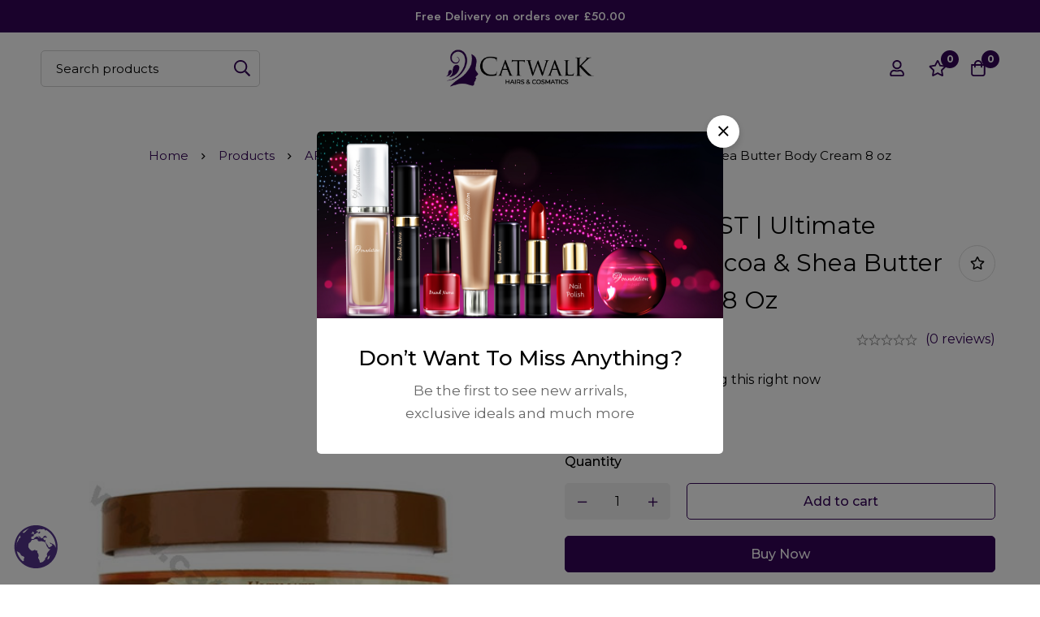

--- FILE ---
content_type: text/html; charset=UTF-8
request_url: https://catwalkbrixton.com/shop-2/africas-best-ultimate-originals-cocoa-shea-butter-body-cream-8-oz/
body_size: 79468
content:
<!DOCTYPE html>
<html lang="en-US" >
<head>
		<meta charset="UTF-8">
	<meta name="viewport" content="width=device-width, initial-scale=1">
	<link rel="profile" href="https://gmpg.org/xfn/11">
			<title>AFRICA&#8217;S BEST | Ultimate Originals | Cocoa &#038; Shea Butter Body Cream 8 oz &#8211; Catwalk Brixton</title>
<meta name='robots' content='max-image-preview:large' />
	<style>img:is([sizes="auto" i], [sizes^="auto," i]) { contain-intrinsic-size: 3000px 1500px }</style>
	<link rel='dns-prefetch' href='//fonts.googleapis.com' />
<link rel='preconnect' href='https://fonts.gstatic.com' crossorigin />
<link rel="alternate" type="application/rss+xml" title="Catwalk Brixton &raquo; Feed" href="https://catwalkbrixton.com/feed/" />
<link rel="alternate" type="application/rss+xml" title="Catwalk Brixton &raquo; Comments Feed" href="https://catwalkbrixton.com/comments/feed/" />
<link rel="alternate" type="application/rss+xml" title="Catwalk Brixton &raquo; AFRICA&#8217;S BEST | Ultimate Originals | Cocoa &#038; Shea Butter Body Cream 8 oz Comments Feed" href="https://catwalkbrixton.com/shop-2/africas-best-ultimate-originals-cocoa-shea-butter-body-cream-8-oz/feed/" />
<style id="woo-sctr-frontend-countdown-style" type="text/css">.woo-sctr-shortcode-countdown-timer-wrap.woo-sctr-shortcode-countdown-timer-wrap-shortcode-salescountdowntimer .woo-sctr-countdown-timer-layout{font-size:16px;}.woo-sctr-shortcode-countdown-timer-wrap.woo-sctr-shortcode-countdown-timer-wrap-shortcode-salescountdowntimer .woo-sctr-countdown-timer-layout.woo-sctr-countdown-timer-layout-same-line{width:auto;}@media screen and (max-width:600px){.woo-sctr-shortcode-countdown-timer-wrap.woo-sctr-shortcode-countdown-timer-wrap-shortcode-salescountdowntimer .woo-sctr-countdown-timer-layout{font-size:12.8px;}}.woo-sctr-shortcode-countdown-timer-wrap.woo-sctr-shortcode-countdown-timer-wrap-shortcode-salescountdowntimer .woo-sctr-layout-1{background:#ffffff;color:#666666;}.woo-sctr-shortcode-countdown-timer-wrap.woo-sctr-shortcode-countdown-timer-wrap-shortcode-salescountdowntimer .woo-sctr-layout-1 .woo-sctr-countdown-timer-text-wrap{color:#666666;}.woo-sctr-shortcode-countdown-timer-wrap.woo-sctr-shortcode-countdown-timer-wrap-shortcode-salescountdowntimer .woo-sctr-layout-1{}.woo-sctr-shortcode-countdown-timer-wrap.woo-sctr-shortcode-countdown-timer-wrap-shortcode-salescountdowntimer .woo-sctr-layout-1.woo-sctr-countdown-timer-layout-same-line{background:#ffffff;}.woo-sctr-shortcode-countdown-timer-wrap.woo-sctr-shortcode-countdown-timer-wrap-shortcode-salescountdowntimer .woo-sctr-layout-1.woo-sctr-countdown-timer-layout-same-line .woo-sctr-countdown-timer-text-wrap{color:#212121;}.woo-sctr-shortcode-countdown-timer-wrap.woo-sctr-shortcode-countdown-timer-wrap-shortcode-salescountdowntimer .woo-sctr-layout-1.woo-sctr-countdown-timer-layout-same-line{}.woo-sctr-shortcode-countdown-timer-wrap.woo-sctr-shortcode-countdown-timer-wrap-shortcode-salescountdowntimer .woo-sctr-layout-1{padding:0px;}.woo-sctr-shortcode-countdown-timer-wrap.woo-sctr-shortcode-countdown-timer-wrap-shortcode-salescountdowntimer .woo-sctr-layout-1.woo-sctr-countdown-timer-layout-same-line{padding:0px;}@media screen and (max-width:600px){.woo-sctr-shortcode-countdown-timer-wrap.woo-sctr-shortcode-countdown-timer-wrap-shortcode-salescountdowntimer .woo-sctr-layout-1{padding:0px;}.woo-sctr-shortcode-countdown-timer-wrap.woo-sctr-shortcode-countdown-timer-wrap-shortcode-salescountdowntimer .woo-sctr-layout-1.woo-sctr-countdown-timer-layout-same-line{padding:0px;}}.woo-sctr-shortcode-countdown-timer-wrap.woo-sctr-shortcode-countdown-timer-wrap-shortcode-salescountdowntimer .woo-sctr-countdown-timer{grid-gap:10px;}.woo-sctr-shortcode-countdown-timer-wrap.woo-sctr-shortcode-countdown-timer-wrap-loop.woo-sctr-shortcode-countdown-timer-wrap-shortcode-salescountdowntimer .woo-sctr-countdown-timer{grid-gap: 7.5px;}.woo-sctr-shortcode-countdown-timer-wrap.woo-sctr-shortcode-countdown-timer-wrap-shortcode-salescountdowntimer .woo-sctr-countdown-timer-layout-same-line .woo-sctr-countdown-timer{grid-gap: 5.5px;}@media screen and (max-width:600px){.woo-sctr-shortcode-countdown-timer-wrap.woo-sctr-shortcode-countdown-timer-wrap-shortcode-salescountdowntimer .woo-sctr-countdown-timer{grid-gap: 8px;}}.woo-sctr-shortcode-countdown-timer-wrap.woo-sctr-shortcode-countdown-timer-wrap-shortcode-salescountdowntimer .woo-sctr-countdown-timer .woo-sctr-value-bar{transition: transform 1s ease;}.woo-sctr-shortcode-countdown-timer-wrap.woo-sctr-shortcode-countdown-timer-wrap-shortcode-salescountdowntimer .woo-sctr-countdown-timer-2 .woo-sctr-countdown-unit{grid-template-rows: 65% 35%;}.woo-sctr-shortcode-countdown-timer-wrap.woo-sctr-shortcode-countdown-timer-wrap-shortcode-salescountdowntimer .woo-sctr-countdown-timer-2 .woo-sctr-countdown-unit{border-radius:3px;height:70px;width:70px;}.woo-sctr-shortcode-countdown-timer-wrap.woo-sctr-shortcode-countdown-timer-wrap-shortcode-salescountdowntimer .woo-sctr-countdown-timer-2 .woo-sctr-countdown-value{color:#212121;background:#eeeeee;font-size:30px;}.woo-sctr-shortcode-countdown-timer-wrap.woo-sctr-shortcode-countdown-timer-wrap-shortcode-salescountdowntimer .woo-sctr-countdown-timer-2 .woo-sctr-countdown-text{color:#212121;background:#eeeeee;font-size:14px;}.woo-sctr-shortcode-countdown-timer-wrap.woo-sctr-shortcode-countdown-timer-wrap-loop.woo-sctr-shortcode-countdown-timer-wrap-shortcode-salescountdowntimer .woo-sctr-countdown-timer-2 .woo-sctr-countdown-unit{border-radius:2.25px;height:52.5px;width:52.5px;}.woo-sctr-shortcode-countdown-timer-wrap.woo-sctr-shortcode-countdown-timer-wrap-loop.woo-sctr-shortcode-countdown-timer-wrap-shortcode-salescountdowntimer .woo-sctr-countdown-timer-2 .woo-sctr-countdown-value{font-size:22.5px;}.woo-sctr-shortcode-countdown-timer-wrap.woo-sctr-shortcode-countdown-timer-wrap-loop.woo-sctr-shortcode-countdown-timer-wrap-shortcode-salescountdowntimer .woo-sctr-countdown-timer-2 .woo-sctr-countdown-text{font-size:10.5px;}.woo-sctr-shortcode-countdown-timer-wrap.woo-sctr-shortcode-countdown-timer-wrap-shortcode-salescountdowntimer .woo-sctr-countdown-timer-layout-same-line .woo-sctr-countdown-timer-2 .woo-sctr-countdown-unit{border-radius:1.65px;height:38.5px;width:38.5px;}.woo-sctr-shortcode-countdown-timer-wrap.woo-sctr-shortcode-countdown-timer-wrap-shortcode-salescountdowntimer .woo-sctr-countdown-timer-layout-same-line .woo-sctr-countdown-timer-2 .woo-sctr-countdown-value{font-size:16.5px;}.woo-sctr-shortcode-countdown-timer-wrap.woo-sctr-shortcode-countdown-timer-wrap-shortcode-salescountdowntimer .woo-sctr-countdown-timer-layout-same-line .woo-sctr-countdown-timer-2 .woo-sctr-countdown-text{font-size:7.7px;}@media screen and (max-width:600px){.woo-sctr-shortcode-countdown-timer-wrap.woo-sctr-shortcode-countdown-timer-wrap-shortcode-salescountdowntimer .woo-sctr-countdown-timer-2 .woo-sctr-countdown-unit{border-radius:2.4px;height:56px;width:56px;}.woo-sctr-shortcode-countdown-timer-wrap.woo-sctr-shortcode-countdown-timer-wrap-shortcode-salescountdowntimer .woo-sctr-countdown-timer-2 .woo-sctr-countdown-value{font-size:24px;}.woo-sctr-shortcode-countdown-timer-wrap.woo-sctr-shortcode-countdown-timer-wrap-shortcode-salescountdowntimer .woo-sctr-countdown-timer-2 .woo-sctr-countdown-text{font-size:11.2px;}}.woo-sctr-shortcode-countdown-timer-wrap.woo-sctr-shortcode-countdown-timer-wrap-shortcode-salescountdowntimer .woo-sctr-countdown-timer-3 .woo-sctr-countdown-value{color:#212121;font-size:30px;}.woo-sctr-shortcode-countdown-timer-wrap.woo-sctr-shortcode-countdown-timer-wrap-shortcode-salescountdowntimer .woo-sctr-countdown-timer-3 .woo-sctr-countdown-text{color:#666666;font-size:14px;}.woo-sctr-shortcode-countdown-timer-wrap.woo-sctr-shortcode-countdown-timer-wrap-loop.woo-sctr-shortcode-countdown-timer-wrap-shortcode-salescountdowntimer .woo-sctr-countdown-timer-3 .woo-sctr-countdown-value{font-size:22.5px;}.woo-sctr-shortcode-countdown-timer-wrap.woo-sctr-shortcode-countdown-timer-wrap-loop.woo-sctr-shortcode-countdown-timer-wrap-shortcode-salescountdowntimer .woo-sctr-countdown-timer-3 .woo-sctr-countdown-text{font-size:10.5px;}.woo-sctr-shortcode-countdown-timer-wrap.woo-sctr-shortcode-countdown-timer-wrap-shortcode-salescountdowntimer .woo-sctr-countdown-timer-layout-same-line .woo-sctr-countdown-timer-3 .woo-sctr-countdown-value{font-size:16.5px;}.woo-sctr-shortcode-countdown-timer-wrap.woo-sctr-shortcode-countdown-timer-wrap-shortcode-salescountdowntimer .woo-sctr-countdown-timer-layout-same-line .woo-sctr-countdown-timer-3 .woo-sctr-countdown-text{font-size:7.7px;}@media screen and (max-width:600px){.woo-sctr-shortcode-countdown-timer-wrap.woo-sctr-shortcode-countdown-timer-wrap-shortcode-salescountdowntimer .woo-sctr-countdown-timer-3 .woo-sctr-countdown-value{font-size:24px;}.woo-sctr-shortcode-countdown-timer-wrap.woo-sctr-shortcode-countdown-timer-wrap-shortcode-salescountdowntimer .woo-sctr-countdown-timer-3 .woo-sctr-countdown-text{font-size:11.2px;}}.woo-sctr-shortcode-countdown-timer-wrap.woo-sctr-shortcode-countdown-timer-wrap-shortcode-salescountdowntimer .woo-sctr-countdown-timer-4 .woo-sctr-countdown-value-circle-container{background:#ececec;color:#212121;font-size:30px;}.woo-sctr-shortcode-countdown-timer-wrap.woo-sctr-shortcode-countdown-timer-wrap-shortcode-salescountdowntimer .woo-sctr-countdown-timer-4 .woo-sctr-countdown-value-circle-container.woo-sctr-over50 .woo-sctr-first50-bar{background-color:#cccccc;}.woo-sctr-shortcode-countdown-timer-wrap.woo-sctr-shortcode-countdown-timer-wrap-shortcode-salescountdowntimer .woo-sctr-countdown-timer-4 .woo-sctr-countdown-value-circle-container .woo-sctr-value-bar{border-color:#cccccc;border-width:3px;}.woo-sctr-shortcode-countdown-timer-wrap.woo-sctr-shortcode-countdown-timer-wrap-shortcode-salescountdowntimer .woo-sctr-countdown-timer-4 .woo-sctr-countdown-value-circle-container:after{background:#ffffff;}.woo-sctr-shortcode-countdown-timer-wrap.woo-sctr-shortcode-countdown-timer-wrap-shortcode-salescountdowntimer .woo-sctr-countdown-timer-4 .woo-sctr-countdown-text{color:#212121;font-size:14px;}.woo-sctr-shortcode-countdown-timer-wrap.woo-sctr-shortcode-countdown-timer-wrap-shortcode-salescountdowntimer  .woo-sctr-countdown-timer-4 .woo-sctr-countdown-value-circle-container {width:70px;height:70px;}.woo-sctr-shortcode-countdown-timer-wrap.woo-sctr-shortcode-countdown-timer-wrap-shortcode-salescountdowntimer  .woo-sctr-countdown-timer-4 .woo-sctr-countdown-value-circle-container:not(.woo-sctr-over50) .woo-sctr-left-half-clipper,.woo-sctr-shortcode-countdown-timer-wrap.woo-sctr-shortcode-countdown-timer-wrap-shortcode-salescountdowntimer .woo-sctr-countdown-timer-4 .woo-sctr-over50 .woo-sctr-first50-bar {clip: rect(0,70px,70px,35px);}.woo-sctr-shortcode-countdown-timer-wrap.woo-sctr-shortcode-countdown-timer-wrap-shortcode-salescountdowntimer .woo-sctr-countdown-timer-4 .woo-sctr-value-bar {clip: rect(0,35px,70px,0);}.woo-sctr-shortcode-countdown-timer-wrap.woo-sctr-shortcode-countdown-timer-wrap-shortcode-salescountdowntimer  .woo-sctr-countdown-timer-4 .woo-sctr-countdown-value-circle-container:after {width:64px;height:64px;top:3px;left:3px;}.woo-sctr-shortcode-countdown-timer-wrap.woo-sctr-shortcode-countdown-timer-wrap-loop.woo-sctr-shortcode-countdown-timer-wrap-shortcode-salescountdowntimer .woo-sctr-countdown-timer-4 .woo-sctr-countdown-value-circle-container{font-size:22.5px;}.woo-sctr-shortcode-countdown-timer-wrap.woo-sctr-shortcode-countdown-timer-wrap-loop.woo-sctr-shortcode-countdown-timer-wrap-shortcode-salescountdowntimer .woo-sctr-countdown-timer-4 .woo-sctr-countdown-value-circle-container .woo-sctr-value-bar{border-width:2.25px;}.woo-sctr-shortcode-countdown-timer-wrap.woo-sctr-shortcode-countdown-timer-wrap-loop.woo-sctr-shortcode-countdown-timer-wrap-shortcode-salescountdowntimer .woo-sctr-countdown-timer-4 .woo-sctr-countdown-text{font-size:10.5px;}.woo-sctr-shortcode-countdown-timer-wrap.woo-sctr-shortcode-countdown-timer-wrap-loop.woo-sctr-shortcode-countdown-timer-wrap-shortcode-salescountdowntimer .woo-sctr-countdown-timer-4 .woo-sctr-countdown-value-circle-container {width:52.5px;height:52.5px;}.woo-sctr-shortcode-countdown-timer-wrap.woo-sctr-shortcode-countdown-timer-wrap-loop.woo-sctr-shortcode-countdown-timer-wrap-shortcode-salescountdowntimer  .woo-sctr-countdown-timer-4 .woo-sctr-countdown-value-circle-container:not(.woo-sctr-over50) .woo-sctr-left-half-clipper ,.woo-sctr-shortcode-countdown-timer-wrap.woo-sctr-shortcode-countdown-timer-wrap-loop.woo-sctr-shortcode-countdown-timer-wrap-shortcode-salescountdowntimer  .woo-sctr-countdown-timer-4 .woo-sctr-over50 .woo-sctr-first50-bar {clip: rect(0,52.5px,52.5px,26.25px) ;}.woo-sctr-shortcode-countdown-timer-wrap.woo-sctr-shortcode-countdown-timer-wrap-loop.woo-sctr-shortcode-countdown-timer-wrap-shortcode-salescountdowntimer .woo-sctr-countdown-timer-4 .woo-sctr-value-bar {clip: rect(0,26.25px,52.5px,0);}.woo-sctr-shortcode-countdown-timer-wrap.woo-sctr-shortcode-countdown-timer-wrap-loop.woo-sctr-shortcode-countdown-timer-wrap-shortcode-salescountdowntimer  .woo-sctr-countdown-timer-4 .woo-sctr-countdown-value-circle-container:after {width:48px;height:48px;top:2.25px;left:2.25px;}.woo-sctr-shortcode-countdown-timer-wrap.woo-sctr-shortcode-countdown-timer-wrap-shortcode-salescountdowntimer  .woo-sctr-countdown-timer-layout-same-line .woo-sctr-countdown-timer-4 .woo-sctr-countdown-value-circle-container{font-size:16.5px;}.woo-sctr-shortcode-countdown-timer-wrap.woo-sctr-shortcode-countdown-timer-wrap-shortcode-salescountdowntimer  .woo-sctr-countdown-timer-layout-same-line .woo-sctr-countdown-timer-4 .woo-sctr-countdown-value-circle-container .woo-sctr-value-bar{border-width:1.65px;}.woo-sctr-shortcode-countdown-timer-wrap.woo-sctr-shortcode-countdown-timer-wrap-shortcode-salescountdowntimer  .woo-sctr-countdown-timer-layout-same-line .woo-sctr-countdown-timer-4 .woo-sctr-countdown-text{font-size:7.7px;}.woo-sctr-shortcode-countdown-timer-wrap.woo-sctr-shortcode-countdown-timer-wrap-shortcode-salescountdowntimer  .woo-sctr-countdown-timer-layout-same-line .woo-sctr-countdown-timer-4 .woo-sctr-countdown-value-circle-container {width:38.5px;height:38.5px;}.woo-sctr-shortcode-countdown-timer-wrap.woo-sctr-shortcode-countdown-timer-wrap-shortcode-salescountdowntimer   .woo-sctr-countdown-timer-layout-same-line .woo-sctr-countdown-timer-4 .woo-sctr-countdown-value-circle-container:not(.woo-sctr-over50) .woo-sctr-left-half-clipper ,.woo-sctr-shortcode-countdown-timer-wrap.woo-sctr-shortcode-countdown-timer-wrap-shortcode-salescountdowntimer  .woo-sctr-countdown-timer-layout-same-line  .woo-sctr-countdown-timer-4 .woo-sctr-over50 .woo-sctr-first50-bar {clip: rect(0,38.5px,38.5px,19.25px);}.woo-sctr-shortcode-countdown-timer-wrap.woo-sctr-shortcode-countdown-timer-wrap-shortcode-salescountdowntimer  .woo-sctr-countdown-timer-layout-same-line .woo-sctr-countdown-timer-4 .woo-sctr-value-bar {clip: rect(0,19.25px,38.5px,0);}.woo-sctr-shortcode-countdown-timer-wrap.woo-sctr-shortcode-countdown-timer-wrap-shortcode-salescountdowntimer  .woo-sctr-countdown-timer-layout-same-line .woo-sctr-countdown-timer-4 .woo-sctr-countdown-value-circle-container:after {width:35.2px;height:35.2px;top:1.65px;left:1.65px;}@media screen and (max-width:600px){.woo-sctr-shortcode-countdown-timer-wrap.woo-sctr-shortcode-countdown-timer-wrap-shortcode-salescountdowntimer .woo-sctr-countdown-timer-4 .woo-sctr-countdown-value-circle-container {font-size:24px;}.woo-sctr-shortcode-countdown-timer-wrap.woo-sctr-shortcode-countdown-timer-wrap-shortcode-salescountdowntimer .woo-sctr-countdown-timer-4 .woo-sctr-countdown-value-circle-container .woo-sctr-value-bar{border-width:2.4px;}.woo-sctr-shortcode-countdown-timer-wrap.woo-sctr-shortcode-countdown-timer-wrap-shortcode-salescountdowntimer .woo-sctr-countdown-timer-4 .woo-sctr-countdown-text{font-size:11.2px;}.woo-sctr-shortcode-countdown-timer-wrap.woo-sctr-shortcode-countdown-timer-wrap-shortcode-salescountdowntimer .woo-sctr-countdown-timer-4 .woo-sctr-countdown-value-circle-container {width:56px;height:56px;}.woo-sctr-shortcode-countdown-timer-wrap.woo-sctr-shortcode-countdown-timer-wrap-shortcode-salescountdowntimer  .woo-sctr-countdown-timer-4 .woo-sctr-countdown-value-circle-container:not(.woo-sctr-over50) .woo-sctr-left-half-clipper ,.woo-sctr-shortcode-countdown-timer-wrap.woo-sctr-shortcode-countdown-timer-wrap-shortcode-salescountdowntimer  .woo-sctr-countdown-timer-4 .woo-sctr-over50 .woo-sctr-first50-bar {clip: rect(0,56px,56px,28px)}.woo-sctr-shortcode-countdown-timer-wrap.woo-sctr-shortcode-countdown-timer-wrap-shortcode-salescountdowntimer .woo-sctr-countdown-timer-4 .woo-sctr-value-bar {clip: rect(0,28px,56px,0);}.woo-sctr-shortcode-countdown-timer-wrap.woo-sctr-shortcode-countdown-timer-wrap-shortcode-salescountdowntimer  .woo-sctr-countdown-timer-4 .woo-sctr-countdown-value-circle-container:after {width:51.2px;height:51.2px;top:2.4px;left:2.4px;}}.woo-sctr-shortcode-countdown-timer-wrap.woo-sctr-shortcode-countdown-timer-wrap-shortcode-salescountdowntimer .woo-sctr-countdown-timer-5 .woo-sctr-countdown-circle-container {width:90px;height:90px;}.woo-sctr-shortcode-countdown-timer-wrap.woo-sctr-shortcode-countdown-timer-wrap-shortcode-salescountdowntimer .woo-sctr-countdown-timer-5  .woo-sctr-countdown-circle{border-width:4px;}.woo-sctr-shortcode-countdown-timer-wrap.woo-sctr-shortcode-countdown-timer-wrap-shortcode-salescountdowntimer .woo-sctr-countdown-timer-5 .woo-sctr-countdown-circle .woo-sctr-countdown-value{color:#212121;font-size:30px;}.woo-sctr-shortcode-countdown-timer-wrap.woo-sctr-shortcode-countdown-timer-wrap-shortcode-salescountdowntimer .woo-sctr-countdown-timer-5 .woo-sctr-countdown-text{color:#212121;font-size:14px;}.woo-sctr-shortcode-countdown-timer-wrap.woo-sctr-shortcode-countdown-timer-wrap-shortcode-salescountdowntimer .woo-sctr-countdown-timer-5 .woo-sctr-countdown-circle-container:not(.woo-sctr-over50) .woo-sctr-left-half-clipper{clip: rect(0,90px,90px,45px)}.woo-sctr-shortcode-countdown-timer-wrap.woo-sctr-shortcode-countdown-timer-wrap-shortcode-salescountdowntimer .woo-sctr-countdown-timer-5  .woo-sctr-value-bar {clip: rect(0,45px,90px,0);border-width:4px;}.woo-sctr-shortcode-countdown-timer-wrap.woo-sctr-shortcode-countdown-timer-wrap-shortcode-salescountdowntimer .woo-sctr-countdown-timer-5 .woo-sctr-over50 .woo-sctr-first50-bar{clip: rect(0,90px,90px,45px);border-width:4px;}.woo-sctr-shortcode-countdown-timer-wrap.woo-sctr-shortcode-countdown-timer-wrap-shortcode-salescountdowntimer .woo-sctr-countdown-timer-5 .woo-sctr-countdown-date .woo-sctr-countdown-circle{border-color:#ececec;}.woo-sctr-shortcode-countdown-timer-wrap.woo-sctr-shortcode-countdown-timer-wrap-shortcode-salescountdowntimer .woo-sctr-countdown-timer-5 .woo-sctr-countdown-date .woo-sctr-value-bar,.woo-sctr-shortcode-countdown-timer-wrap.woo-sctr-shortcode-countdown-timer-wrap-shortcode-salescountdowntimer .woo-sctr-countdown-timer-5 .woo-sctr-countdown-date.woo-sctr-over50 .woo-sctr-first50-bar{border-color:#cccccc;}.woo-sctr-shortcode-countdown-timer-wrap.woo-sctr-shortcode-countdown-timer-wrap-shortcode-salescountdowntimer .woo-sctr-countdown-timer-5 .woo-sctr-countdown-hour .woo-sctr-countdown-circle{border-color:#ececec;}.woo-sctr-shortcode-countdown-timer-wrap.woo-sctr-shortcode-countdown-timer-wrap-shortcode-salescountdowntimer .woo-sctr-countdown-timer-5 .woo-sctr-countdown-hour .woo-sctr-value-bar,.woo-sctr-shortcode-countdown-timer-wrap.woo-sctr-shortcode-countdown-timer-wrap-shortcode-salescountdowntimer .woo-sctr-countdown-timer-5 .woo-sctr-countdown-hour.woo-sctr-over50 .woo-sctr-first50-bar{border-color:#cccccc;}.woo-sctr-shortcode-countdown-timer-wrap.woo-sctr-shortcode-countdown-timer-wrap-shortcode-salescountdowntimer .woo-sctr-countdown-timer-5 .woo-sctr-countdown-minute .woo-sctr-countdown-circle{border-color:#ececec;}.woo-sctr-shortcode-countdown-timer-wrap.woo-sctr-shortcode-countdown-timer-wrap-shortcode-salescountdowntimer .woo-sctr-countdown-timer-5 .woo-sctr-countdown-minute .woo-sctr-value-bar,.woo-sctr-shortcode-countdown-timer-wrap.woo-sctr-shortcode-countdown-timer-wrap-shortcode-salescountdowntimer .woo-sctr-countdown-timer-5 .woo-sctr-countdown-minute.woo-sctr-over50 .woo-sctr-first50-bar{border-color:#cccccc;}.woo-sctr-shortcode-countdown-timer-wrap.woo-sctr-shortcode-countdown-timer-wrap-shortcode-salescountdowntimer .woo-sctr-countdown-timer-5 .woo-sctr-countdown-second .woo-sctr-countdown-circle{border-color:#ececec;}.woo-sctr-shortcode-countdown-timer-wrap.woo-sctr-shortcode-countdown-timer-wrap-shortcode-salescountdowntimer .woo-sctr-countdown-timer-5 .woo-sctr-countdown-second .woo-sctr-value-bar,.woo-sctr-shortcode-countdown-timer-wrap.woo-sctr-shortcode-countdown-timer-wrap-shortcode-salescountdowntimer .woo-sctr-countdown-timer-5 .woo-sctr-countdown-second.woo-sctr-over50 .woo-sctr-first50-bar{border-color:#cccccc;}.woo-sctr-shortcode-countdown-timer-wrap.woo-sctr-shortcode-countdown-timer-wrap-loop.woo-sctr-shortcode-countdown-timer-wrap-shortcode-salescountdowntimer .woo-sctr-countdown-timer-5 .woo-sctr-countdown-circle-container {width:67.5px;height:67.5px;}.woo-sctr-shortcode-countdown-timer-wrap.woo-sctr-shortcode-countdown-timer-wrap-loop.woo-sctr-shortcode-countdown-timer-wrap-shortcode-salescountdowntimer .woo-sctr-countdown-timer-5  .woo-sctr-countdown-circle{border-width:3px;}.woo-sctr-shortcode-countdown-timer-wrap.woo-sctr-shortcode-countdown-timer-wrap-loop.woo-sctr-shortcode-countdown-timer-wrap-shortcode-salescountdowntimer .woo-sctr-countdown-timer-5 .woo-sctr-countdown-value{font-size:22.5px;}.woo-sctr-shortcode-countdown-timer-wrap.woo-sctr-shortcode-countdown-timer-wrap-loop.woo-sctr-shortcode-countdown-timer-wrap-shortcode-salescountdowntimer .woo-sctr-countdown-timer-5 .woo-sctr-countdown-text{font-size:10.5px;}.woo-sctr-shortcode-countdown-timer-wrap.woo-sctr-shortcode-countdown-timer-wrap-loop.woo-sctr-shortcode-countdown-timer-wrap-shortcode-salescountdowntimer .woo-sctr-countdown-timer-5 .woo-sctr-countdown-circle-container:not(.woo-sctr-over50) .woo-sctr-left-half-clipper{clip: rect(0,67.5px,67.5px,33.75px)}.woo-sctr-shortcode-countdown-timer-wrap.woo-sctr-shortcode-countdown-timer-wrap-loop.woo-sctr-shortcode-countdown-timer-wrap-shortcode-salescountdowntimer .woo-sctr-countdown-timer-5  .woo-sctr-value-bar {clip: rect(0,33.75px,67.5px,0);border-width:3px;}.woo-sctr-shortcode-countdown-timer-wrap.woo-sctr-shortcode-countdown-timer-wrap-loop.woo-sctr-shortcode-countdown-timer-wrap-shortcode-salescountdowntimer .woo-sctr-countdown-timer-5 .woo-sctr-over50 .woo-sctr-first50-bar {clip: rect(0,67.5px,67.5px,33.75px);border-width:3px;}.woo-sctr-shortcode-countdown-timer-wrap.woo-sctr-shortcode-countdown-timer-wrap-shortcode-salescountdowntimer .woo-sctr-countdown-timer-layout-same-line .woo-sctr-countdown-timer-5 .woo-sctr-countdown-circle-container{width:49.5px;height:49.5px;}.woo-sctr-shortcode-countdown-timer-wrap.woo-sctr-shortcode-countdown-timer-wrap-shortcode-salescountdowntimer .woo-sctr-countdown-timer-layout-same-line .woo-sctr-countdown-timer-5  .woo-sctr-countdown-circle{border-width:2.2px;}.woo-sctr-shortcode-countdown-timer-wrap.woo-sctr-shortcode-countdown-timer-wrap-shortcode-salescountdowntimer .woo-sctr-countdown-timer-layout-same-line .woo-sctr-countdown-timer-5 .woo-sctr-countdown-value{font-size:16.5px;}.woo-sctr-shortcode-countdown-timer-wrap.woo-sctr-shortcode-countdown-timer-wrap-shortcode-salescountdowntimer .woo-sctr-countdown-timer-layout-same-line .woo-sctr-countdown-timer-5 .woo-sctr-countdown-text{font-size:7.7px;}.woo-sctr-shortcode-countdown-timer-wrap.woo-sctr-shortcode-countdown-timer-wrap-shortcode-salescountdowntimer .woo-sctr-countdown-timer-layout-same-line .woo-sctr-countdown-timer-5 .woo-sctr-countdown-circle-container:not(.woo-sctr-over50) .woo-sctr-left-half-clipper{clip: rect(0,49.5px,49.5px,24.75px)}.woo-sctr-shortcode-countdown-timer-wrap.woo-sctr-shortcode-countdown-timer-wrap-shortcode-salescountdowntimer .woo-sctr-countdown-timer-layout-same-line .woo-sctr-countdown-timer-5  .woo-sctr-value-bar {clip: rect(0,24.75px,49.5px,0);border-width:2.2px;}.woo-sctr-shortcode-countdown-timer-wrap.woo-sctr-shortcode-countdown-timer-wrap-shortcode-salescountdowntimer .woo-sctr-countdown-timer-layout-same-line .woo-sctr-countdown-timer-5 .woo-sctr-over50 .woo-sctr-first50-bar {clip: rect(0,49.5px,49.5px,24.75px);border-width:2.2px;}@media screen and (max-width:600px){.woo-sctr-shortcode-countdown-timer-wrap.woo-sctr-shortcode-countdown-timer-wrap-shortcode-salescountdowntimer .woo-sctr-countdown-timer-5 .woo-sctr-countdown-circle-container {width:72px;height:72px;}.woo-sctr-shortcode-countdown-timer-wrap.woo-sctr-shortcode-countdown-timer-wrap-shortcode-salescountdowntimer .woo-sctr-countdown-timer-5  .woo-sctr-countdown-circle{border-width:3.2px;}.woo-sctr-shortcode-countdown-timer-wrap.woo-sctr-shortcode-countdown-timer-wrap-shortcode-salescountdowntimer .woo-sctr-countdown-timer-5 .woo-sctr-countdown-circle .woo-sctr-countdown-value{font-size:24px;}.woo-sctr-shortcode-countdown-timer-wrap.woo-sctr-shortcode-countdown-timer-wrap-shortcode-salescountdowntimer .woo-sctr-countdown-timer-5 .woo-sctr-countdown-circle .woo-sctr-countdown-text{font-size:11.2px;}.woo-sctr-shortcode-countdown-timer-wrap.woo-sctr-shortcode-countdown-timer-wrap-shortcode-salescountdowntimer .woo-sctr-countdown-timer-5 .woo-sctr-countdown-circle-container:not(.woo-sctr-over50) .woo-sctr-left-half-clipper{clip: rect(0,72px,72px,36px)}.woo-sctr-shortcode-countdown-timer-wrap.woo-sctr-shortcode-countdown-timer-wrap-shortcode-salescountdowntimer .woo-sctr-countdown-timer-5  .woo-sctr-value-bar {clip: rect(0,36px,72px,0);border-width:3.2px;}.woo-sctr-shortcode-countdown-timer-wrap.woo-sctr-shortcode-countdown-timer-wrap-shortcode-salescountdowntimer .woo-sctr-countdown-timer-5 .woo-sctr-over50 .woo-sctr-first50-bar {clip: rect(0,72px,72px,36px);border-width:3.2px;}}.woo-sctr-shortcode-countdown-timer-wrap.woo-sctr-shortcode-countdown-timer-wrap-shortcode-salescountdowntimer  .woo-sctr-countdown-timer-6 .woo-sctr-countdown-unit-two-vertical-wrap{grid-gap:4px;}.woo-sctr-shortcode-countdown-timer-wrap.woo-sctr-shortcode-countdown-timer-wrap-shortcode-salescountdowntimer  .woo-sctr-countdown-timer-6 .woo-sctr-countdown-two-vertical-wrap{width:48px;height:40px;border-radius:10px;}.woo-sctr-shortcode-countdown-timer-wrap.woo-sctr-shortcode-countdown-timer-wrap-shortcode-salescountdowntimer .woo-sctr-countdown-timer-6 .woo-sctr-countdown-two-vertical-wrap{box-shadow: 0 3px 4px 0 rgba(0,0,0, 0.15), inset 2px 4px 0 0 rgba(255,255, 255, 0.08);}.woo-sctr-shortcode-countdown-timer-wrap.woo-sctr-shortcode-countdown-timer-wrap-shortcode-salescountdowntimer  .woo-sctr-countdown-timer-6 .woo-sctr-countdown-two-vertical-wrap  span{font-size:30px;}.woo-sctr-shortcode-countdown-timer-wrap.woo-sctr-shortcode-countdown-timer-wrap-shortcode-salescountdowntimer  .woo-sctr-countdown-timer-6  .woo-sctr-countdown-two-vertical-top{color:#cccccc;background:#1f1e1e;}.woo-sctr-shortcode-countdown-timer-wrap.woo-sctr-shortcode-countdown-timer-wrap-shortcode-salescountdowntimer  .woo-sctr-countdown-timer-6   .woo-sctr-countdown-two-vertical-bottom{color:#ffffff;background:#383636;}.woo-sctr-shortcode-countdown-timer-wrap.woo-sctr-shortcode-countdown-timer-wrap-shortcode-salescountdowntimer .woo-sctr-countdown-timer-6  .woo-sctr-countdown-two-vertical-top.woo-sctr-countdown-two-vertical-top-cut-default{border-bottom: 1px solid #000000;}.woo-sctr-shortcode-countdown-timer-wrap.woo-sctr-shortcode-countdown-timer-wrap-shortcode-salescountdowntimer  .woo-sctr-countdown-timer-6  .woo-sctr-countdown-text{font-size:14px;}.woo-sctr-shortcode-countdown-timer-wrap.woo-sctr-shortcode-countdown-timer-wrap-loop.woo-sctr-shortcode-countdown-timer-wrap-shortcode-salescountdowntimer  .woo-sctr-countdown-timer-6 .woo-sctr-countdown-unit-two-vertical-wrap{grid-gap:3px;}.woo-sctr-shortcode-countdown-timer-wrap.woo-sctr-shortcode-countdown-timer-wrap-loop.woo-sctr-shortcode-countdown-timer-wrap-shortcode-salescountdowntimer  .woo-sctr-countdown-timer-6 .woo-sctr-countdown-two-vertical-wrap{width:36px;height:30px;border-radius:7.5px;}.woo-sctr-shortcode-countdown-timer-wrap.woo-sctr-shortcode-countdown-timer-wrap-loop.woo-sctr-shortcode-countdown-timer-wrap-shortcode-salescountdowntimer  .woo-sctr-countdown-timer-6 .woo-sctr-countdown-two-vertical-wrap  span{font-size:22.5px;}.woo-sctr-shortcode-countdown-timer-wrap.woo-sctr-shortcode-countdown-timer-wrap-loop.woo-sctr-shortcode-countdown-timer-wrap-shortcode-salescountdowntimer  .woo-sctr-countdown-timer-6  .woo-sctr-countdown-text{font-size:10.5px;}.woo-sctr-shortcode-countdown-timer-wrap.woo-sctr-shortcode-countdown-timer-wrap-shortcode-salescountdowntimer .woo-sctr-countdown-timer-layout-same-line  .woo-sctr-countdown-timer-6 .woo-sctr-countdown-unit-two-vertical-wrap{grid-gap:2.2px;}.woo-sctr-shortcode-countdown-timer-wrap.woo-sctr-shortcode-countdown-timer-wrap-shortcode-salescountdowntimer .woo-sctr-countdown-timer-layout-same-line .woo-sctr-countdown-timer-6 .woo-sctr-countdown-two-vertical-wrap{width:26.4px;height:22px;border-radius:5.5px;}.woo-sctr-shortcode-countdown-timer-wrap.woo-sctr-shortcode-countdown-timer-wrap-shortcode-salescountdowntimer .woo-sctr-countdown-timer-layout-same-line .woo-sctr-countdown-timer-6 .woo-sctr-countdown-two-vertical-wrap  span{font-size:16.5px;}.woo-sctr-shortcode-countdown-timer-wrap.woo-sctr-shortcode-countdown-timer-wrap-shortcode-salescountdowntimer .woo-sctr-countdown-timer-layout-same-line .woo-sctr-countdown-timer-6  .woo-sctr-countdown-text{font-size:7.7px;}@media screen and (max-width:600px){.woo-sctr-shortcode-countdown-timer-wrap.woo-sctr-shortcode-countdown-timer-wrap-shortcode-salescountdowntimer  .woo-sctr-countdown-timer-6 .woo-sctr-countdown-unit-two-vertical-wrap{grid-gap:3.2px;}.woo-sctr-shortcode-countdown-timer-wrap.woo-sctr-shortcode-countdown-timer-wrap-shortcode-salescountdowntimer  .woo-sctr-countdown-timer-6 .woo-sctr-countdown-two-vertical-wrap{width:38.4px;height:32px;border-radius:8px;}.woo-sctr-shortcode-countdown-timer-wrap.woo-sctr-shortcode-countdown-timer-wrap-shortcode-salescountdowntimer  .woo-sctr-countdown-timer-6 .woo-sctr-countdown-two-vertical-wrap  span{font-size:24px;}.woo-sctr-shortcode-countdown-timer-wrap.woo-sctr-shortcode-countdown-timer-wrap-shortcode-salescountdowntimer  .woo-sctr-countdown-timer-6  .woo-sctr-countdown-text{font-size:11.2px;}}.woo-sctr-shortcode-countdown-timer-wrap.woo-sctr-shortcode-countdown-timer-wrap-shortcode-salescountdowntimer .woo-sctr-countdown-timer-7 .woo-sctr-countdown-unit-two-vertical-wrap{grid-gap:5px;}.woo-sctr-shortcode-countdown-timer-wrap.woo-sctr-shortcode-countdown-timer-wrap-shortcode-salescountdowntimer .woo-sctr-countdown-timer-7 .woo-sctr-countdown-two-vertical-wrap{width:50px;height:75px;border-radius:8px;}.woo-sctr-shortcode-countdown-timer-wrap.woo-sctr-shortcode-countdown-timer-wrap-shortcode-salescountdowntimer .woo-sctr-countdown-timer-7 .woo-sctr-countdown-two-vertical-wrap{box-shadow: 0 3px 4px 0 rgba(0,0,0, 0.15), inset 2px 4px 0 0 rgba(255,255, 255, 0.08) ;}.woo-sctr-shortcode-countdown-timer-wrap.woo-sctr-shortcode-countdown-timer-wrap-shortcode-salescountdowntimer .woo-sctr-countdown-timer-7 .woo-sctr-countdown-two-vertical-wrap span{font-size:50px;}.woo-sctr-shortcode-countdown-timer-wrap.woo-sctr-shortcode-countdown-timer-wrap-shortcode-salescountdowntimer .woo-sctr-countdown-timer-7  .woo-sctr-countdown-two-vertical-top{color:#cccccc;background:#1f1e1e;}.woo-sctr-shortcode-countdown-timer-wrap.woo-sctr-shortcode-countdown-timer-wrap-shortcode-salescountdowntimer .woo-sctr-countdown-timer-7  .woo-sctr-countdown-two-vertical-bottom{color:#ffffff;background:#383636;}.woo-sctr-shortcode-countdown-timer-wrap.woo-sctr-shortcode-countdown-timer-wrap-shortcode-salescountdowntimer .woo-sctr-countdown-timer-7 .woo-sctr-countdown-two-vertical-top.woo-sctr-countdown-two-vertical-top-cut-default{border-bottom: 1px solid #000000;}.woo-sctr-shortcode-countdown-timer-wrap.woo-sctr-shortcode-countdown-timer-wrap-shortcode-salescountdowntimer .woo-sctr-countdown-timer-7  .woo-sctr-countdown-text{font-size:16px;}.woo-sctr-shortcode-countdown-timer-wrap.woo-sctr-shortcode-countdown-timer-wrap-loop.woo-sctr-shortcode-countdown-timer-wrap-shortcode-salescountdowntimer .woo-sctr-countdown-timer-7 .woo-sctr-countdown-unit-two-vertical-wrap{grid-gap:3.75px;}.woo-sctr-shortcode-countdown-timer-wrap.woo-sctr-shortcode-countdown-timer-wrap-loop.woo-sctr-shortcode-countdown-timer-wrap-shortcode-salescountdowntimer .woo-sctr-countdown-timer-7 .woo-sctr-countdown-two-vertical-wrap{width:37.5px;height:56.25px;border-radius:6px;}.woo-sctr-shortcode-countdown-timer-wrap.woo-sctr-shortcode-countdown-timer-wrap-loop.woo-sctr-shortcode-countdown-timer-wrap-shortcode-salescountdowntimer .woo-sctr-countdown-timer-7 .woo-sctr-countdown-two-vertical-wrap span{font-size:37.5px;}.woo-sctr-shortcode-countdown-timer-wrap.woo-sctr-shortcode-countdown-timer-wrap-loop.woo-sctr-shortcode-countdown-timer-wrap-shortcode-salescountdowntimer .woo-sctr-countdown-timer-7  .woo-sctr-countdown-text{font-size:12px;}.woo-sctr-shortcode-countdown-timer-wrap.woo-sctr-shortcode-countdown-timer-wrap-loop.woo-sctr-shortcode-countdown-timer-wrap-shortcode-salescountdowntimer .woo-sctr-countdown-timer-7 .woo-sctr-countdown-value-wrap-wrap{grid-gap: 2.75px;}.woo-sctr-shortcode-countdown-timer-wrap.woo-sctr-shortcode-countdown-timer-wrap-shortcode-salescountdowntimer .woo-sctr-countdown-timer-layout-same-line .woo-sctr-countdown-timer-7 .woo-sctr-countdown-value-wrap-wrap{grid-gap: 2.75px;}.woo-sctr-shortcode-countdown-timer-wrap.woo-sctr-shortcode-countdown-timer-wrap-shortcode-salescountdowntimer .woo-sctr-countdown-timer-layout-same-line .woo-sctr-countdown-timer-7 .woo-sctr-countdown-unit-two-vertical-wrap{grid-gap:2.75px;}.woo-sctr-shortcode-countdown-timer-wrap.woo-sctr-shortcode-countdown-timer-wrap-shortcode-salescountdowntimer .woo-sctr-countdown-timer-layout-same-line .woo-sctr-countdown-timer-7 .woo-sctr-countdown-two-vertical-wrap{width:27.5px;height:41.25px;border-radius:4.4px;}.woo-sctr-shortcode-countdown-timer-wrap.woo-sctr-shortcode-countdown-timer-wrap-shortcode-salescountdowntimer .woo-sctr-countdown-timer-layout-same-line .woo-sctr-countdown-timer-7 .woo-sctr-countdown-two-vertical-wrap span{font-size:27.5px;}.woo-sctr-shortcode-countdown-timer-wrap.woo-sctr-shortcode-countdown-timer-wrap-shortcode-salescountdowntimer .woo-sctr-countdown-timer-layout-same-line .woo-sctr-countdown-timer-7  .woo-sctr-countdown-text{font-size:8.8px;}@media screen and (max-width:600px){.woo-sctr-shortcode-countdown-timer-wrap.woo-sctr-shortcode-countdown-timer-wrap-shortcode-salescountdowntimer .woo-sctr-countdown-timer-7 .woo-sctr-countdown-value-wrap-wrap{grid-gap: 4px;}.woo-sctr-shortcode-countdown-timer-wrap.woo-sctr-shortcode-countdown-timer-wrap-shortcode-salescountdowntimer .woo-sctr-countdown-timer-7 .woo-sctr-countdown-unit-two-vertical-wrap{grid-gap:4px;}.woo-sctr-shortcode-countdown-timer-wrap.woo-sctr-shortcode-countdown-timer-wrap-shortcode-salescountdowntimer .woo-sctr-countdown-timer-7 .woo-sctr-countdown-two-vertical-wrap{width:40px;height:60px;border-radius:6.4px;}.woo-sctr-shortcode-countdown-timer-wrap.woo-sctr-shortcode-countdown-timer-wrap-shortcode-salescountdowntimer .woo-sctr-countdown-timer-7 .woo-sctr-countdown-two-vertical-wrap span{font-size:40px;}.woo-sctr-shortcode-countdown-timer-wrap.woo-sctr-shortcode-countdown-timer-wrap-shortcode-salescountdowntimer .woo-sctr-countdown-timer-7  .woo-sctr-countdown-text{font-size:12.8px;}}.woo-sctr-shortcode-countdown-timer-wrap.woo-sctr-shortcode-countdown-timer-wrap-shortcode-salescountdowntimer .woo-sctr-countdown-timer-1 .woo-sctr-countdown-value{color:#212121;background:transparent;border-radius:3px;width:50px;height:50px;font-size:30px;}.woo-sctr-shortcode-countdown-timer-wrap.woo-sctr-shortcode-countdown-timer-wrap-shortcode-salescountdowntimer .woo-sctr-countdown-timer-1 .woo-sctr-countdown-value{border: 1px solid #666666;}.woo-sctr-shortcode-countdown-timer-wrap.woo-sctr-shortcode-countdown-timer-wrap-shortcode-salescountdowntimer .woo-sctr-countdown-timer-1 .woo-sctr-countdown-text{background:transparent;font-size:14px;}.woo-sctr-shortcode-countdown-timer-wrap.woo-sctr-shortcode-countdown-timer-wrap-loop.woo-sctr-shortcode-countdown-timer-wrap-shortcode-salescountdowntimer .woo-sctr-countdown-timer-1 .woo-sctr-countdown-value{width:37.5px;height:37.5px;font-size:22.5px;}.woo-sctr-shortcode-countdown-timer-wrap.woo-sctr-shortcode-countdown-timer-wrap-loop.woo-sctr-shortcode-countdown-timer-wrap-shortcode-salescountdowntimer .woo-sctr-countdown-timer-1 .woo-sctr-countdown-text{font-size:10.5px;}.woo-sctr-shortcode-countdown-timer-wrap.woo-sctr-shortcode-countdown-timer-wrap-shortcode-salescountdowntimer .woo-sctr-countdown-timer-layout-same-line .woo-sctr-countdown-timer-1 .woo-sctr-countdown-value{width:27.5px;height:27.5px;font-size:16.5px;}.woo-sctr-shortcode-countdown-timer-wrap.woo-sctr-shortcode-countdown-timer-wrap-shortcode-salescountdowntimer .woo-sctr-countdown-timer-layout-same-line .woo-sctr-countdown-timer-1 .woo-sctr-countdown-text{font-size:7.7px;}@media screen and (max-width:600px){.woo-sctr-shortcode-countdown-timer-wrap.woo-sctr-shortcode-countdown-timer-wrap-shortcode-salescountdowntimer .woo-sctr-countdown-timer-1 .woo-sctr-countdown-value{width:40px;height:40px;font-size:24px;}.woo-sctr-shortcode-countdown-timer-wrap.woo-sctr-shortcode-countdown-timer-wrap-shortcode-salescountdowntimer .woo-sctr-countdown-timer-1 .woo-sctr-countdown-text{font-size:11.2px;}}.woo-sctr-progress-bar-wrap-container.woo-sctr-progress-bar-wrap-container-shortcode-salescountdowntimer .woo-sctr-progress-bar-wrap{width: 100%;}.woo-sctr-progress-bar-wrap-container.woo-sctr-progress-bar-wrap-container-shortcode-salescountdowntimer .woo-sctr-progress-bar-message{}.woo-sctr-progress-bar-wrap-container.woo-sctr-progress-bar-wrap-container-shortcode-salescountdowntimer .woo-sctr-progress-bar-wrap{height:5px;border-radius:3px;background:#f5f5f5;}.woo-sctr-progress-bar-wrap-container.woo-sctr-progress-bar-wrap-container-shortcode-salescountdowntimer .woo-sctr-progress-bar-fill{background:#000000;}.woo-sctr-single-product-shortcode-salescountdowntimer{}.woo-sctr-shortcode-countdown-timer-wrap.woo-sctr-shortcode-countdown-timer-wrap-shortcode-1639713732389 .woo-sctr-countdown-timer-layout{font-size:16px;}.woo-sctr-shortcode-countdown-timer-wrap.woo-sctr-shortcode-countdown-timer-wrap-shortcode-1639713732389 .woo-sctr-countdown-timer-layout.woo-sctr-countdown-timer-layout-same-line{width:auto;}@media screen and (max-width:600px){.woo-sctr-shortcode-countdown-timer-wrap.woo-sctr-shortcode-countdown-timer-wrap-shortcode-1639713732389 .woo-sctr-countdown-timer-layout{font-size:12.8px;}}.woo-sctr-shortcode-countdown-timer-wrap.woo-sctr-shortcode-countdown-timer-wrap-shortcode-1639713732389 .woo-sctr-layout-1{background:#ffffff;color:#666666;}.woo-sctr-shortcode-countdown-timer-wrap.woo-sctr-shortcode-countdown-timer-wrap-shortcode-1639713732389 .woo-sctr-layout-1 .woo-sctr-countdown-timer-text-wrap{color:#666666;}.woo-sctr-shortcode-countdown-timer-wrap.woo-sctr-shortcode-countdown-timer-wrap-shortcode-1639713732389 .woo-sctr-layout-1{}.woo-sctr-shortcode-countdown-timer-wrap.woo-sctr-shortcode-countdown-timer-wrap-shortcode-1639713732389 .woo-sctr-layout-1.woo-sctr-countdown-timer-layout-same-line{background:#ffffff;}.woo-sctr-shortcode-countdown-timer-wrap.woo-sctr-shortcode-countdown-timer-wrap-shortcode-1639713732389 .woo-sctr-layout-1.woo-sctr-countdown-timer-layout-same-line .woo-sctr-countdown-timer-text-wrap{color:#212121;}.woo-sctr-shortcode-countdown-timer-wrap.woo-sctr-shortcode-countdown-timer-wrap-shortcode-1639713732389 .woo-sctr-layout-1.woo-sctr-countdown-timer-layout-same-line{}.woo-sctr-shortcode-countdown-timer-wrap.woo-sctr-shortcode-countdown-timer-wrap-shortcode-1639713732389 .woo-sctr-layout-1{padding:0px;}.woo-sctr-shortcode-countdown-timer-wrap.woo-sctr-shortcode-countdown-timer-wrap-shortcode-1639713732389 .woo-sctr-layout-1.woo-sctr-countdown-timer-layout-same-line{padding:0px;}@media screen and (max-width:600px){.woo-sctr-shortcode-countdown-timer-wrap.woo-sctr-shortcode-countdown-timer-wrap-shortcode-1639713732389 .woo-sctr-layout-1{padding:0px;}.woo-sctr-shortcode-countdown-timer-wrap.woo-sctr-shortcode-countdown-timer-wrap-shortcode-1639713732389 .woo-sctr-layout-1.woo-sctr-countdown-timer-layout-same-line{padding:0px;}}.woo-sctr-shortcode-countdown-timer-wrap.woo-sctr-shortcode-countdown-timer-wrap-shortcode-1639713732389 .woo-sctr-countdown-timer{grid-gap:5px;}.woo-sctr-shortcode-countdown-timer-wrap.woo-sctr-shortcode-countdown-timer-wrap-loop.woo-sctr-shortcode-countdown-timer-wrap-shortcode-1639713732389 .woo-sctr-countdown-timer,.woo-sctr-shortcode-countdown-timer-wrap.woo-sctr-shortcode-countdown-timer-wrap-loop.woo-sctr-shortcode-countdown-timer-wrap-shortcode-1639713732389 .woo-sctr-countdown-timer .woo-sctr-countdown-unit-wrap.woo-sctr-countdown-unit-wrap-two{grid-gap: 3.75px;}.woo-sctr-shortcode-countdown-timer-wrap.woo-sctr-shortcode-countdown-timer-wrap-shortcode-1639713732389 .woo-sctr-countdown-timer-layout-same-line .woo-sctr-countdown-timer,.woo-sctr-shortcode-countdown-timer-wrap.woo-sctr-shortcode-countdown-timer-wrap-shortcode-1639713732389 .woo-sctr-countdown-timer-layout-same-line  .woo-sctr-countdown-timer .woo-sctr-countdown-unit-wrap.woo-sctr-countdown-unit-wrap-two{grid-gap: 2.75px;}@media screen and (max-width:600px){.woo-sctr-shortcode-countdown-timer-wrap.woo-sctr-shortcode-countdown-timer-wrap-shortcode-1639713732389  .woo-sctr-countdown-timer,.woo-sctr-shortcode-countdown-timer-wrap.woo-sctr-shortcode-countdown-timer-wrap-shortcode-1639713732389  .woo-sctr-countdown-timer .woo-sctr-countdown-unit-wrap.woo-sctr-countdown-unit-wrap-two{grid-gap: 4px;}}.woo-sctr-shortcode-countdown-timer-wrap.woo-sctr-shortcode-countdown-timer-wrap-shortcode-1639713732389 .woo-sctr-countdown-timer .woo-sctr-value-bar{transition: transform 1s ease;}.woo-sctr-shortcode-countdown-timer-wrap.woo-sctr-shortcode-countdown-timer-wrap-shortcode-1639713732389 .woo-sctr-countdown-timer-2 .woo-sctr-countdown-unit{grid-template-rows: 65% 35%;}.woo-sctr-shortcode-countdown-timer-wrap.woo-sctr-shortcode-countdown-timer-wrap-shortcode-1639713732389 .woo-sctr-countdown-timer-2 .woo-sctr-countdown-unit{border-radius:3px;height:70px;width:70px;}.woo-sctr-shortcode-countdown-timer-wrap.woo-sctr-shortcode-countdown-timer-wrap-shortcode-1639713732389 .woo-sctr-countdown-timer-2 .woo-sctr-countdown-value{color:#212121;background:#eeeeee;font-size:30px;}.woo-sctr-shortcode-countdown-timer-wrap.woo-sctr-shortcode-countdown-timer-wrap-shortcode-1639713732389 .woo-sctr-countdown-timer-2 .woo-sctr-countdown-text{color:#212121;background:#eeeeee;font-size:14px;}.woo-sctr-shortcode-countdown-timer-wrap.woo-sctr-shortcode-countdown-timer-wrap-loop.woo-sctr-shortcode-countdown-timer-wrap-shortcode-1639713732389 .woo-sctr-countdown-timer-2 .woo-sctr-countdown-unit{border-radius:2.25px;height:52.5px;width:52.5px;}.woo-sctr-shortcode-countdown-timer-wrap.woo-sctr-shortcode-countdown-timer-wrap-loop.woo-sctr-shortcode-countdown-timer-wrap-shortcode-1639713732389 .woo-sctr-countdown-timer-2 .woo-sctr-countdown-value{font-size:22.5px;}.woo-sctr-shortcode-countdown-timer-wrap.woo-sctr-shortcode-countdown-timer-wrap-loop.woo-sctr-shortcode-countdown-timer-wrap-shortcode-1639713732389 .woo-sctr-countdown-timer-2 .woo-sctr-countdown-text{font-size:10.5px;}.woo-sctr-shortcode-countdown-timer-wrap.woo-sctr-shortcode-countdown-timer-wrap-shortcode-1639713732389 .woo-sctr-countdown-timer-layout-same-line .woo-sctr-countdown-timer-2 .woo-sctr-countdown-unit{border-radius:1.65px;height:38.5px;width:38.5px;}.woo-sctr-shortcode-countdown-timer-wrap.woo-sctr-shortcode-countdown-timer-wrap-shortcode-1639713732389 .woo-sctr-countdown-timer-layout-same-line .woo-sctr-countdown-timer-2 .woo-sctr-countdown-value{font-size:16.5px;}.woo-sctr-shortcode-countdown-timer-wrap.woo-sctr-shortcode-countdown-timer-wrap-shortcode-1639713732389 .woo-sctr-countdown-timer-layout-same-line .woo-sctr-countdown-timer-2 .woo-sctr-countdown-text{font-size:7.7px;}@media screen and (max-width:600px){.woo-sctr-shortcode-countdown-timer-wrap.woo-sctr-shortcode-countdown-timer-wrap-shortcode-1639713732389 .woo-sctr-countdown-timer-2 .woo-sctr-countdown-unit{border-radius:2.4px;height:56px;width:56px;}.woo-sctr-shortcode-countdown-timer-wrap.woo-sctr-shortcode-countdown-timer-wrap-shortcode-1639713732389 .woo-sctr-countdown-timer-2 .woo-sctr-countdown-value{font-size:24px;}.woo-sctr-shortcode-countdown-timer-wrap.woo-sctr-shortcode-countdown-timer-wrap-shortcode-1639713732389 .woo-sctr-countdown-timer-2 .woo-sctr-countdown-text{font-size:11.2px;}}.woo-sctr-shortcode-countdown-timer-wrap.woo-sctr-shortcode-countdown-timer-wrap-shortcode-1639713732389 .woo-sctr-countdown-timer-3 .woo-sctr-countdown-value{color:#212121;font-size:30px;}.woo-sctr-shortcode-countdown-timer-wrap.woo-sctr-shortcode-countdown-timer-wrap-shortcode-1639713732389 .woo-sctr-countdown-timer-3 .woo-sctr-countdown-text{color:#666666;font-size:14px;}.woo-sctr-shortcode-countdown-timer-wrap.woo-sctr-shortcode-countdown-timer-wrap-loop.woo-sctr-shortcode-countdown-timer-wrap-shortcode-1639713732389 .woo-sctr-countdown-timer-3 .woo-sctr-countdown-value{font-size:22.5px;}.woo-sctr-shortcode-countdown-timer-wrap.woo-sctr-shortcode-countdown-timer-wrap-loop.woo-sctr-shortcode-countdown-timer-wrap-shortcode-1639713732389 .woo-sctr-countdown-timer-3 .woo-sctr-countdown-text{font-size:10.5px;}.woo-sctr-shortcode-countdown-timer-wrap.woo-sctr-shortcode-countdown-timer-wrap-shortcode-1639713732389 .woo-sctr-countdown-timer-layout-same-line .woo-sctr-countdown-timer-3 .woo-sctr-countdown-value{font-size:16.5px;}.woo-sctr-shortcode-countdown-timer-wrap.woo-sctr-shortcode-countdown-timer-wrap-shortcode-1639713732389 .woo-sctr-countdown-timer-layout-same-line .woo-sctr-countdown-timer-3 .woo-sctr-countdown-text{font-size:7.7px;}@media screen and (max-width:600px){.woo-sctr-shortcode-countdown-timer-wrap.woo-sctr-shortcode-countdown-timer-wrap-shortcode-1639713732389 .woo-sctr-countdown-timer-3 .woo-sctr-countdown-value{font-size:24px;}.woo-sctr-shortcode-countdown-timer-wrap.woo-sctr-shortcode-countdown-timer-wrap-shortcode-1639713732389 .woo-sctr-countdown-timer-3 .woo-sctr-countdown-text{font-size:11.2px;}}.woo-sctr-shortcode-countdown-timer-wrap.woo-sctr-shortcode-countdown-timer-wrap-shortcode-1639713732389 .woo-sctr-countdown-timer-4 .woo-sctr-countdown-value-circle-container{background:#ececec;color:#212121;font-size:30px;}.woo-sctr-shortcode-countdown-timer-wrap.woo-sctr-shortcode-countdown-timer-wrap-shortcode-1639713732389 .woo-sctr-countdown-timer-4 .woo-sctr-countdown-value-circle-container.woo-sctr-over50 .woo-sctr-first50-bar{background-color:#cccccc;}.woo-sctr-shortcode-countdown-timer-wrap.woo-sctr-shortcode-countdown-timer-wrap-shortcode-1639713732389 .woo-sctr-countdown-timer-4 .woo-sctr-countdown-value-circle-container .woo-sctr-value-bar{border-color:#cccccc;border-width:3px;}.woo-sctr-shortcode-countdown-timer-wrap.woo-sctr-shortcode-countdown-timer-wrap-shortcode-1639713732389 .woo-sctr-countdown-timer-4 .woo-sctr-countdown-value-circle-container:after{background:#ffffff;}.woo-sctr-shortcode-countdown-timer-wrap.woo-sctr-shortcode-countdown-timer-wrap-shortcode-1639713732389 .woo-sctr-countdown-timer-4 .woo-sctr-countdown-text{color:#212121;font-size:14px;}.woo-sctr-shortcode-countdown-timer-wrap.woo-sctr-shortcode-countdown-timer-wrap-shortcode-1639713732389  .woo-sctr-countdown-timer-4 .woo-sctr-countdown-value-circle-container {width:70px;height:70px;}.woo-sctr-shortcode-countdown-timer-wrap.woo-sctr-shortcode-countdown-timer-wrap-shortcode-1639713732389  .woo-sctr-countdown-timer-4 .woo-sctr-countdown-value-circle-container:not(.woo-sctr-over50) .woo-sctr-left-half-clipper,.woo-sctr-shortcode-countdown-timer-wrap.woo-sctr-shortcode-countdown-timer-wrap-shortcode-1639713732389 .woo-sctr-countdown-timer-4 .woo-sctr-over50 .woo-sctr-first50-bar {clip: rect(0,70px,70px,35px);}.woo-sctr-shortcode-countdown-timer-wrap.woo-sctr-shortcode-countdown-timer-wrap-shortcode-1639713732389 .woo-sctr-countdown-timer-4 .woo-sctr-value-bar {clip: rect(0,35px,70px,0);}.woo-sctr-shortcode-countdown-timer-wrap.woo-sctr-shortcode-countdown-timer-wrap-shortcode-1639713732389  .woo-sctr-countdown-timer-4 .woo-sctr-countdown-value-circle-container:after {width:64px;height:64px;top:3px;left:3px;}.woo-sctr-shortcode-countdown-timer-wrap.woo-sctr-shortcode-countdown-timer-wrap-loop.woo-sctr-shortcode-countdown-timer-wrap-shortcode-1639713732389 .woo-sctr-countdown-timer-4 .woo-sctr-countdown-value-circle-container{font-size:22.5px;}.woo-sctr-shortcode-countdown-timer-wrap.woo-sctr-shortcode-countdown-timer-wrap-loop.woo-sctr-shortcode-countdown-timer-wrap-shortcode-1639713732389 .woo-sctr-countdown-timer-4 .woo-sctr-countdown-value-circle-container .woo-sctr-value-bar{border-width:2.25px;}.woo-sctr-shortcode-countdown-timer-wrap.woo-sctr-shortcode-countdown-timer-wrap-loop.woo-sctr-shortcode-countdown-timer-wrap-shortcode-1639713732389 .woo-sctr-countdown-timer-4 .woo-sctr-countdown-text{font-size:10.5px;}.woo-sctr-shortcode-countdown-timer-wrap.woo-sctr-shortcode-countdown-timer-wrap-loop.woo-sctr-shortcode-countdown-timer-wrap-shortcode-1639713732389 .woo-sctr-countdown-timer-4 .woo-sctr-countdown-value-circle-container {width:52.5px;height:52.5px;}.woo-sctr-shortcode-countdown-timer-wrap.woo-sctr-shortcode-countdown-timer-wrap-loop.woo-sctr-shortcode-countdown-timer-wrap-shortcode-1639713732389  .woo-sctr-countdown-timer-4 .woo-sctr-countdown-value-circle-container:not(.woo-sctr-over50) .woo-sctr-left-half-clipper ,.woo-sctr-shortcode-countdown-timer-wrap.woo-sctr-shortcode-countdown-timer-wrap-loop.woo-sctr-shortcode-countdown-timer-wrap-shortcode-1639713732389  .woo-sctr-countdown-timer-4 .woo-sctr-over50 .woo-sctr-first50-bar {clip: rect(0,52.5px,52.5px,26.25px) ;}.woo-sctr-shortcode-countdown-timer-wrap.woo-sctr-shortcode-countdown-timer-wrap-loop.woo-sctr-shortcode-countdown-timer-wrap-shortcode-1639713732389 .woo-sctr-countdown-timer-4 .woo-sctr-value-bar {clip: rect(0,26.25px,52.5px,0);}.woo-sctr-shortcode-countdown-timer-wrap.woo-sctr-shortcode-countdown-timer-wrap-loop.woo-sctr-shortcode-countdown-timer-wrap-shortcode-1639713732389  .woo-sctr-countdown-timer-4 .woo-sctr-countdown-value-circle-container:after {width:48px;height:48px;top:2.25px;left:2.25px;}.woo-sctr-shortcode-countdown-timer-wrap.woo-sctr-shortcode-countdown-timer-wrap-shortcode-1639713732389  .woo-sctr-countdown-timer-layout-same-line .woo-sctr-countdown-timer-4 .woo-sctr-countdown-value-circle-container{font-size:16.5px;}.woo-sctr-shortcode-countdown-timer-wrap.woo-sctr-shortcode-countdown-timer-wrap-shortcode-1639713732389  .woo-sctr-countdown-timer-layout-same-line .woo-sctr-countdown-timer-4 .woo-sctr-countdown-value-circle-container .woo-sctr-value-bar{border-width:1.65px;}.woo-sctr-shortcode-countdown-timer-wrap.woo-sctr-shortcode-countdown-timer-wrap-shortcode-1639713732389  .woo-sctr-countdown-timer-layout-same-line .woo-sctr-countdown-timer-4 .woo-sctr-countdown-text{font-size:7.7px;}.woo-sctr-shortcode-countdown-timer-wrap.woo-sctr-shortcode-countdown-timer-wrap-shortcode-1639713732389  .woo-sctr-countdown-timer-layout-same-line .woo-sctr-countdown-timer-4 .woo-sctr-countdown-value-circle-container {width:38.5px;height:38.5px;}.woo-sctr-shortcode-countdown-timer-wrap.woo-sctr-shortcode-countdown-timer-wrap-shortcode-1639713732389   .woo-sctr-countdown-timer-layout-same-line .woo-sctr-countdown-timer-4 .woo-sctr-countdown-value-circle-container:not(.woo-sctr-over50) .woo-sctr-left-half-clipper ,.woo-sctr-shortcode-countdown-timer-wrap.woo-sctr-shortcode-countdown-timer-wrap-shortcode-1639713732389  .woo-sctr-countdown-timer-layout-same-line  .woo-sctr-countdown-timer-4 .woo-sctr-over50 .woo-sctr-first50-bar {clip: rect(0,38.5px,38.5px,19.25px);}.woo-sctr-shortcode-countdown-timer-wrap.woo-sctr-shortcode-countdown-timer-wrap-shortcode-1639713732389  .woo-sctr-countdown-timer-layout-same-line .woo-sctr-countdown-timer-4 .woo-sctr-value-bar {clip: rect(0,19.25px,38.5px,0);}.woo-sctr-shortcode-countdown-timer-wrap.woo-sctr-shortcode-countdown-timer-wrap-shortcode-1639713732389  .woo-sctr-countdown-timer-layout-same-line .woo-sctr-countdown-timer-4 .woo-sctr-countdown-value-circle-container:after {width:35.2px;height:35.2px;top:1.65px;left:1.65px;}@media screen and (max-width:600px){.woo-sctr-shortcode-countdown-timer-wrap.woo-sctr-shortcode-countdown-timer-wrap-shortcode-1639713732389 .woo-sctr-countdown-timer-4 .woo-sctr-countdown-value-circle-container {font-size:24px;}.woo-sctr-shortcode-countdown-timer-wrap.woo-sctr-shortcode-countdown-timer-wrap-shortcode-1639713732389 .woo-sctr-countdown-timer-4 .woo-sctr-countdown-value-circle-container .woo-sctr-value-bar{border-width:2.4px;}.woo-sctr-shortcode-countdown-timer-wrap.woo-sctr-shortcode-countdown-timer-wrap-shortcode-1639713732389 .woo-sctr-countdown-timer-4 .woo-sctr-countdown-text{font-size:11.2px;}.woo-sctr-shortcode-countdown-timer-wrap.woo-sctr-shortcode-countdown-timer-wrap-shortcode-1639713732389 .woo-sctr-countdown-timer-4 .woo-sctr-countdown-value-circle-container {width:56px;height:56px;}.woo-sctr-shortcode-countdown-timer-wrap.woo-sctr-shortcode-countdown-timer-wrap-shortcode-1639713732389  .woo-sctr-countdown-timer-4 .woo-sctr-countdown-value-circle-container:not(.woo-sctr-over50) .woo-sctr-left-half-clipper ,.woo-sctr-shortcode-countdown-timer-wrap.woo-sctr-shortcode-countdown-timer-wrap-shortcode-1639713732389  .woo-sctr-countdown-timer-4 .woo-sctr-over50 .woo-sctr-first50-bar {clip: rect(0,56px,56px,28px)}.woo-sctr-shortcode-countdown-timer-wrap.woo-sctr-shortcode-countdown-timer-wrap-shortcode-1639713732389 .woo-sctr-countdown-timer-4 .woo-sctr-value-bar {clip: rect(0,28px,56px,0);}.woo-sctr-shortcode-countdown-timer-wrap.woo-sctr-shortcode-countdown-timer-wrap-shortcode-1639713732389  .woo-sctr-countdown-timer-4 .woo-sctr-countdown-value-circle-container:after {width:51.2px;height:51.2px;top:2.4px;left:2.4px;}}.woo-sctr-shortcode-countdown-timer-wrap.woo-sctr-shortcode-countdown-timer-wrap-shortcode-1639713732389 .woo-sctr-countdown-timer-5 .woo-sctr-countdown-circle-container {width:90px;height:90px;}.woo-sctr-shortcode-countdown-timer-wrap.woo-sctr-shortcode-countdown-timer-wrap-shortcode-1639713732389 .woo-sctr-countdown-timer-5  .woo-sctr-countdown-circle{border-width:4px;}.woo-sctr-shortcode-countdown-timer-wrap.woo-sctr-shortcode-countdown-timer-wrap-shortcode-1639713732389 .woo-sctr-countdown-timer-5 .woo-sctr-countdown-circle .woo-sctr-countdown-value{color:#212121;font-size:30px;}.woo-sctr-shortcode-countdown-timer-wrap.woo-sctr-shortcode-countdown-timer-wrap-shortcode-1639713732389 .woo-sctr-countdown-timer-5 .woo-sctr-countdown-text{color:#212121;font-size:14px;}.woo-sctr-shortcode-countdown-timer-wrap.woo-sctr-shortcode-countdown-timer-wrap-shortcode-1639713732389 .woo-sctr-countdown-timer-5 .woo-sctr-countdown-circle-container:not(.woo-sctr-over50) .woo-sctr-left-half-clipper{clip: rect(0,90px,90px,45px)}.woo-sctr-shortcode-countdown-timer-wrap.woo-sctr-shortcode-countdown-timer-wrap-shortcode-1639713732389 .woo-sctr-countdown-timer-5  .woo-sctr-value-bar {clip: rect(0,45px,90px,0);border-width:4px;}.woo-sctr-shortcode-countdown-timer-wrap.woo-sctr-shortcode-countdown-timer-wrap-shortcode-1639713732389 .woo-sctr-countdown-timer-5 .woo-sctr-over50 .woo-sctr-first50-bar{clip: rect(0,90px,90px,45px);border-width:4px;}.woo-sctr-shortcode-countdown-timer-wrap.woo-sctr-shortcode-countdown-timer-wrap-shortcode-1639713732389 .woo-sctr-countdown-timer-5 .woo-sctr-countdown-date .woo-sctr-countdown-circle{border-color:#ececec;}.woo-sctr-shortcode-countdown-timer-wrap.woo-sctr-shortcode-countdown-timer-wrap-shortcode-1639713732389 .woo-sctr-countdown-timer-5 .woo-sctr-countdown-date .woo-sctr-value-bar,.woo-sctr-shortcode-countdown-timer-wrap.woo-sctr-shortcode-countdown-timer-wrap-shortcode-1639713732389 .woo-sctr-countdown-timer-5 .woo-sctr-countdown-date.woo-sctr-over50 .woo-sctr-first50-bar{border-color:#cccccc;}.woo-sctr-shortcode-countdown-timer-wrap.woo-sctr-shortcode-countdown-timer-wrap-shortcode-1639713732389 .woo-sctr-countdown-timer-5 .woo-sctr-countdown-hour .woo-sctr-countdown-circle{border-color:#ececec;}.woo-sctr-shortcode-countdown-timer-wrap.woo-sctr-shortcode-countdown-timer-wrap-shortcode-1639713732389 .woo-sctr-countdown-timer-5 .woo-sctr-countdown-hour .woo-sctr-value-bar,.woo-sctr-shortcode-countdown-timer-wrap.woo-sctr-shortcode-countdown-timer-wrap-shortcode-1639713732389 .woo-sctr-countdown-timer-5 .woo-sctr-countdown-hour.woo-sctr-over50 .woo-sctr-first50-bar{border-color:#cccccc;}.woo-sctr-shortcode-countdown-timer-wrap.woo-sctr-shortcode-countdown-timer-wrap-shortcode-1639713732389 .woo-sctr-countdown-timer-5 .woo-sctr-countdown-minute .woo-sctr-countdown-circle{border-color:#ececec;}.woo-sctr-shortcode-countdown-timer-wrap.woo-sctr-shortcode-countdown-timer-wrap-shortcode-1639713732389 .woo-sctr-countdown-timer-5 .woo-sctr-countdown-minute .woo-sctr-value-bar,.woo-sctr-shortcode-countdown-timer-wrap.woo-sctr-shortcode-countdown-timer-wrap-shortcode-1639713732389 .woo-sctr-countdown-timer-5 .woo-sctr-countdown-minute.woo-sctr-over50 .woo-sctr-first50-bar{border-color:#cccccc;}.woo-sctr-shortcode-countdown-timer-wrap.woo-sctr-shortcode-countdown-timer-wrap-shortcode-1639713732389 .woo-sctr-countdown-timer-5 .woo-sctr-countdown-second .woo-sctr-countdown-circle{border-color:#ececec;}.woo-sctr-shortcode-countdown-timer-wrap.woo-sctr-shortcode-countdown-timer-wrap-shortcode-1639713732389 .woo-sctr-countdown-timer-5 .woo-sctr-countdown-second .woo-sctr-value-bar,.woo-sctr-shortcode-countdown-timer-wrap.woo-sctr-shortcode-countdown-timer-wrap-shortcode-1639713732389 .woo-sctr-countdown-timer-5 .woo-sctr-countdown-second.woo-sctr-over50 .woo-sctr-first50-bar{border-color:#cccccc;}.woo-sctr-shortcode-countdown-timer-wrap.woo-sctr-shortcode-countdown-timer-wrap-loop.woo-sctr-shortcode-countdown-timer-wrap-shortcode-1639713732389 .woo-sctr-countdown-timer-5 .woo-sctr-countdown-circle-container {width:67.5px;height:67.5px;}.woo-sctr-shortcode-countdown-timer-wrap.woo-sctr-shortcode-countdown-timer-wrap-loop.woo-sctr-shortcode-countdown-timer-wrap-shortcode-1639713732389 .woo-sctr-countdown-timer-5  .woo-sctr-countdown-circle{border-width:3px;}.woo-sctr-shortcode-countdown-timer-wrap.woo-sctr-shortcode-countdown-timer-wrap-loop.woo-sctr-shortcode-countdown-timer-wrap-shortcode-1639713732389 .woo-sctr-countdown-timer-5 .woo-sctr-countdown-value{font-size:22.5px;}.woo-sctr-shortcode-countdown-timer-wrap.woo-sctr-shortcode-countdown-timer-wrap-loop.woo-sctr-shortcode-countdown-timer-wrap-shortcode-1639713732389 .woo-sctr-countdown-timer-5 .woo-sctr-countdown-text{font-size:10.5px;}.woo-sctr-shortcode-countdown-timer-wrap.woo-sctr-shortcode-countdown-timer-wrap-loop.woo-sctr-shortcode-countdown-timer-wrap-shortcode-1639713732389 .woo-sctr-countdown-timer-5 .woo-sctr-countdown-circle-container:not(.woo-sctr-over50) .woo-sctr-left-half-clipper{clip: rect(0,67.5px,67.5px,33.75px)}.woo-sctr-shortcode-countdown-timer-wrap.woo-sctr-shortcode-countdown-timer-wrap-loop.woo-sctr-shortcode-countdown-timer-wrap-shortcode-1639713732389 .woo-sctr-countdown-timer-5  .woo-sctr-value-bar {clip: rect(0,33.75px,67.5px,0);border-width:3px;}.woo-sctr-shortcode-countdown-timer-wrap.woo-sctr-shortcode-countdown-timer-wrap-loop.woo-sctr-shortcode-countdown-timer-wrap-shortcode-1639713732389 .woo-sctr-countdown-timer-5 .woo-sctr-over50 .woo-sctr-first50-bar {clip: rect(0,67.5px,67.5px,33.75px);border-width:3px;}.woo-sctr-shortcode-countdown-timer-wrap.woo-sctr-shortcode-countdown-timer-wrap-shortcode-1639713732389 .woo-sctr-countdown-timer-layout-same-line .woo-sctr-countdown-timer-5 .woo-sctr-countdown-circle-container{width:49.5px;height:49.5px;}.woo-sctr-shortcode-countdown-timer-wrap.woo-sctr-shortcode-countdown-timer-wrap-shortcode-1639713732389 .woo-sctr-countdown-timer-layout-same-line .woo-sctr-countdown-timer-5  .woo-sctr-countdown-circle{border-width:2.2px;}.woo-sctr-shortcode-countdown-timer-wrap.woo-sctr-shortcode-countdown-timer-wrap-shortcode-1639713732389 .woo-sctr-countdown-timer-layout-same-line .woo-sctr-countdown-timer-5 .woo-sctr-countdown-value{font-size:16.5px;}.woo-sctr-shortcode-countdown-timer-wrap.woo-sctr-shortcode-countdown-timer-wrap-shortcode-1639713732389 .woo-sctr-countdown-timer-layout-same-line .woo-sctr-countdown-timer-5 .woo-sctr-countdown-text{font-size:7.7px;}.woo-sctr-shortcode-countdown-timer-wrap.woo-sctr-shortcode-countdown-timer-wrap-shortcode-1639713732389 .woo-sctr-countdown-timer-layout-same-line .woo-sctr-countdown-timer-5 .woo-sctr-countdown-circle-container:not(.woo-sctr-over50) .woo-sctr-left-half-clipper{clip: rect(0,49.5px,49.5px,24.75px)}.woo-sctr-shortcode-countdown-timer-wrap.woo-sctr-shortcode-countdown-timer-wrap-shortcode-1639713732389 .woo-sctr-countdown-timer-layout-same-line .woo-sctr-countdown-timer-5  .woo-sctr-value-bar {clip: rect(0,24.75px,49.5px,0);border-width:2.2px;}.woo-sctr-shortcode-countdown-timer-wrap.woo-sctr-shortcode-countdown-timer-wrap-shortcode-1639713732389 .woo-sctr-countdown-timer-layout-same-line .woo-sctr-countdown-timer-5 .woo-sctr-over50 .woo-sctr-first50-bar {clip: rect(0,49.5px,49.5px,24.75px);border-width:2.2px;}@media screen and (max-width:600px){.woo-sctr-shortcode-countdown-timer-wrap.woo-sctr-shortcode-countdown-timer-wrap-shortcode-1639713732389 .woo-sctr-countdown-timer-5 .woo-sctr-countdown-circle-container {width:72px;height:72px;}.woo-sctr-shortcode-countdown-timer-wrap.woo-sctr-shortcode-countdown-timer-wrap-shortcode-1639713732389 .woo-sctr-countdown-timer-5  .woo-sctr-countdown-circle{border-width:3.2px;}.woo-sctr-shortcode-countdown-timer-wrap.woo-sctr-shortcode-countdown-timer-wrap-shortcode-1639713732389 .woo-sctr-countdown-timer-5 .woo-sctr-countdown-circle .woo-sctr-countdown-value{font-size:24px;}.woo-sctr-shortcode-countdown-timer-wrap.woo-sctr-shortcode-countdown-timer-wrap-shortcode-1639713732389 .woo-sctr-countdown-timer-5 .woo-sctr-countdown-circle .woo-sctr-countdown-text{font-size:11.2px;}.woo-sctr-shortcode-countdown-timer-wrap.woo-sctr-shortcode-countdown-timer-wrap-shortcode-1639713732389 .woo-sctr-countdown-timer-5 .woo-sctr-countdown-circle-container:not(.woo-sctr-over50) .woo-sctr-left-half-clipper{clip: rect(0,72px,72px,36px)}.woo-sctr-shortcode-countdown-timer-wrap.woo-sctr-shortcode-countdown-timer-wrap-shortcode-1639713732389 .woo-sctr-countdown-timer-5  .woo-sctr-value-bar {clip: rect(0,36px,72px,0);border-width:3.2px;}.woo-sctr-shortcode-countdown-timer-wrap.woo-sctr-shortcode-countdown-timer-wrap-shortcode-1639713732389 .woo-sctr-countdown-timer-5 .woo-sctr-over50 .woo-sctr-first50-bar {clip: rect(0,72px,72px,36px);border-width:3.2px;}}.woo-sctr-shortcode-countdown-timer-wrap.woo-sctr-shortcode-countdown-timer-wrap-shortcode-1639713732389  .woo-sctr-countdown-timer-6 .woo-sctr-countdown-unit-two-vertical-wrap{grid-gap:4px;}.woo-sctr-shortcode-countdown-timer-wrap.woo-sctr-shortcode-countdown-timer-wrap-shortcode-1639713732389  .woo-sctr-countdown-timer-6 .woo-sctr-countdown-two-vertical-wrap{width:48px;height:40px;border-radius:10px;}.woo-sctr-shortcode-countdown-timer-wrap.woo-sctr-shortcode-countdown-timer-wrap-shortcode-1639713732389 .woo-sctr-countdown-timer-6 .woo-sctr-countdown-two-vertical-wrap{box-shadow: 0 3px 4px 0 rgba(0,0,0, 0.15), inset 2px 4px 0 0 rgba(255,255, 255, 0.08);}.woo-sctr-shortcode-countdown-timer-wrap.woo-sctr-shortcode-countdown-timer-wrap-shortcode-1639713732389  .woo-sctr-countdown-timer-6 .woo-sctr-countdown-two-vertical-wrap  span{font-size:30px;}.woo-sctr-shortcode-countdown-timer-wrap.woo-sctr-shortcode-countdown-timer-wrap-shortcode-1639713732389  .woo-sctr-countdown-timer-6  .woo-sctr-countdown-two-vertical-top{color:#cccccc;background:#1f1e1e;}.woo-sctr-shortcode-countdown-timer-wrap.woo-sctr-shortcode-countdown-timer-wrap-shortcode-1639713732389  .woo-sctr-countdown-timer-6   .woo-sctr-countdown-two-vertical-bottom{color:#ffffff;background:#383636;}.woo-sctr-shortcode-countdown-timer-wrap.woo-sctr-shortcode-countdown-timer-wrap-shortcode-1639713732389 .woo-sctr-countdown-timer-6  .woo-sctr-countdown-two-vertical-top.woo-sctr-countdown-two-vertical-top-cut-default{border-bottom: 1px solid #000000;}.woo-sctr-shortcode-countdown-timer-wrap.woo-sctr-shortcode-countdown-timer-wrap-shortcode-1639713732389  .woo-sctr-countdown-timer-6  .woo-sctr-countdown-text{font-size:14px;}.woo-sctr-shortcode-countdown-timer-wrap.woo-sctr-shortcode-countdown-timer-wrap-loop.woo-sctr-shortcode-countdown-timer-wrap-shortcode-1639713732389  .woo-sctr-countdown-timer-6 .woo-sctr-countdown-unit-two-vertical-wrap{grid-gap:3px;}.woo-sctr-shortcode-countdown-timer-wrap.woo-sctr-shortcode-countdown-timer-wrap-loop.woo-sctr-shortcode-countdown-timer-wrap-shortcode-1639713732389  .woo-sctr-countdown-timer-6 .woo-sctr-countdown-two-vertical-wrap{width:36px;height:30px;border-radius:7.5px;}.woo-sctr-shortcode-countdown-timer-wrap.woo-sctr-shortcode-countdown-timer-wrap-loop.woo-sctr-shortcode-countdown-timer-wrap-shortcode-1639713732389  .woo-sctr-countdown-timer-6 .woo-sctr-countdown-two-vertical-wrap  span{font-size:22.5px;}.woo-sctr-shortcode-countdown-timer-wrap.woo-sctr-shortcode-countdown-timer-wrap-loop.woo-sctr-shortcode-countdown-timer-wrap-shortcode-1639713732389  .woo-sctr-countdown-timer-6  .woo-sctr-countdown-text{font-size:10.5px;}.woo-sctr-shortcode-countdown-timer-wrap.woo-sctr-shortcode-countdown-timer-wrap-shortcode-1639713732389 .woo-sctr-countdown-timer-layout-same-line  .woo-sctr-countdown-timer-6 .woo-sctr-countdown-unit-two-vertical-wrap{grid-gap:2.2px;}.woo-sctr-shortcode-countdown-timer-wrap.woo-sctr-shortcode-countdown-timer-wrap-shortcode-1639713732389 .woo-sctr-countdown-timer-layout-same-line .woo-sctr-countdown-timer-6 .woo-sctr-countdown-two-vertical-wrap{width:26.4px;height:22px;border-radius:5.5px;}.woo-sctr-shortcode-countdown-timer-wrap.woo-sctr-shortcode-countdown-timer-wrap-shortcode-1639713732389 .woo-sctr-countdown-timer-layout-same-line .woo-sctr-countdown-timer-6 .woo-sctr-countdown-two-vertical-wrap  span{font-size:16.5px;}.woo-sctr-shortcode-countdown-timer-wrap.woo-sctr-shortcode-countdown-timer-wrap-shortcode-1639713732389 .woo-sctr-countdown-timer-layout-same-line .woo-sctr-countdown-timer-6  .woo-sctr-countdown-text{font-size:7.7px;}@media screen and (max-width:600px){.woo-sctr-shortcode-countdown-timer-wrap.woo-sctr-shortcode-countdown-timer-wrap-shortcode-1639713732389  .woo-sctr-countdown-timer-6 .woo-sctr-countdown-unit-two-vertical-wrap{grid-gap:3.2px;}.woo-sctr-shortcode-countdown-timer-wrap.woo-sctr-shortcode-countdown-timer-wrap-shortcode-1639713732389  .woo-sctr-countdown-timer-6 .woo-sctr-countdown-two-vertical-wrap{width:38.4px;height:32px;border-radius:8px;}.woo-sctr-shortcode-countdown-timer-wrap.woo-sctr-shortcode-countdown-timer-wrap-shortcode-1639713732389  .woo-sctr-countdown-timer-6 .woo-sctr-countdown-two-vertical-wrap  span{font-size:24px;}.woo-sctr-shortcode-countdown-timer-wrap.woo-sctr-shortcode-countdown-timer-wrap-shortcode-1639713732389  .woo-sctr-countdown-timer-6  .woo-sctr-countdown-text{font-size:11.2px;}}.woo-sctr-shortcode-countdown-timer-wrap.woo-sctr-shortcode-countdown-timer-wrap-shortcode-1639713732389 .woo-sctr-countdown-timer-7 .woo-sctr-countdown-unit-two-vertical-wrap{grid-gap:5px;}.woo-sctr-shortcode-countdown-timer-wrap.woo-sctr-shortcode-countdown-timer-wrap-shortcode-1639713732389 .woo-sctr-countdown-timer-7 .woo-sctr-countdown-two-vertical-wrap{width:50px;height:75px;border-radius:8px;}.woo-sctr-shortcode-countdown-timer-wrap.woo-sctr-shortcode-countdown-timer-wrap-shortcode-1639713732389 .woo-sctr-countdown-timer-7 .woo-sctr-countdown-two-vertical-wrap{box-shadow: 0 3px 4px 0 rgba(0,0,0, 0.15), inset 2px 4px 0 0 rgba(255,255, 255, 0.08) ;}.woo-sctr-shortcode-countdown-timer-wrap.woo-sctr-shortcode-countdown-timer-wrap-shortcode-1639713732389 .woo-sctr-countdown-timer-7 .woo-sctr-countdown-two-vertical-wrap span{font-size:50px;}.woo-sctr-shortcode-countdown-timer-wrap.woo-sctr-shortcode-countdown-timer-wrap-shortcode-1639713732389 .woo-sctr-countdown-timer-7  .woo-sctr-countdown-two-vertical-top{color:#cccccc;background:#1f1e1e;}.woo-sctr-shortcode-countdown-timer-wrap.woo-sctr-shortcode-countdown-timer-wrap-shortcode-1639713732389 .woo-sctr-countdown-timer-7  .woo-sctr-countdown-two-vertical-bottom{color:#ffffff;background:#383636;}.woo-sctr-shortcode-countdown-timer-wrap.woo-sctr-shortcode-countdown-timer-wrap-shortcode-1639713732389 .woo-sctr-countdown-timer-7 .woo-sctr-countdown-two-vertical-top.woo-sctr-countdown-two-vertical-top-cut-default{border-bottom: 1px solid #000000;}.woo-sctr-shortcode-countdown-timer-wrap.woo-sctr-shortcode-countdown-timer-wrap-shortcode-1639713732389 .woo-sctr-countdown-timer-7  .woo-sctr-countdown-text{font-size:16px;}.woo-sctr-shortcode-countdown-timer-wrap.woo-sctr-shortcode-countdown-timer-wrap-loop.woo-sctr-shortcode-countdown-timer-wrap-shortcode-1639713732389 .woo-sctr-countdown-timer-7 .woo-sctr-countdown-unit-two-vertical-wrap{grid-gap:3.75px;}.woo-sctr-shortcode-countdown-timer-wrap.woo-sctr-shortcode-countdown-timer-wrap-loop.woo-sctr-shortcode-countdown-timer-wrap-shortcode-1639713732389 .woo-sctr-countdown-timer-7 .woo-sctr-countdown-two-vertical-wrap{width:37.5px;height:56.25px;border-radius:6px;}.woo-sctr-shortcode-countdown-timer-wrap.woo-sctr-shortcode-countdown-timer-wrap-loop.woo-sctr-shortcode-countdown-timer-wrap-shortcode-1639713732389 .woo-sctr-countdown-timer-7 .woo-sctr-countdown-two-vertical-wrap span{font-size:37.5px;}.woo-sctr-shortcode-countdown-timer-wrap.woo-sctr-shortcode-countdown-timer-wrap-loop.woo-sctr-shortcode-countdown-timer-wrap-shortcode-1639713732389 .woo-sctr-countdown-timer-7  .woo-sctr-countdown-text{font-size:12px;}.woo-sctr-shortcode-countdown-timer-wrap.woo-sctr-shortcode-countdown-timer-wrap-loop.woo-sctr-shortcode-countdown-timer-wrap-shortcode-1639713732389 .woo-sctr-countdown-timer-7 .woo-sctr-countdown-value-wrap-wrap{grid-gap: 2.75px;}.woo-sctr-shortcode-countdown-timer-wrap.woo-sctr-shortcode-countdown-timer-wrap-shortcode-1639713732389 .woo-sctr-countdown-timer-layout-same-line .woo-sctr-countdown-timer-7 .woo-sctr-countdown-value-wrap-wrap{grid-gap: 2.75px;}.woo-sctr-shortcode-countdown-timer-wrap.woo-sctr-shortcode-countdown-timer-wrap-shortcode-1639713732389 .woo-sctr-countdown-timer-layout-same-line .woo-sctr-countdown-timer-7 .woo-sctr-countdown-unit-two-vertical-wrap{grid-gap:2.75px;}.woo-sctr-shortcode-countdown-timer-wrap.woo-sctr-shortcode-countdown-timer-wrap-shortcode-1639713732389 .woo-sctr-countdown-timer-layout-same-line .woo-sctr-countdown-timer-7 .woo-sctr-countdown-two-vertical-wrap{width:27.5px;height:41.25px;border-radius:4.4px;}.woo-sctr-shortcode-countdown-timer-wrap.woo-sctr-shortcode-countdown-timer-wrap-shortcode-1639713732389 .woo-sctr-countdown-timer-layout-same-line .woo-sctr-countdown-timer-7 .woo-sctr-countdown-two-vertical-wrap span{font-size:27.5px;}.woo-sctr-shortcode-countdown-timer-wrap.woo-sctr-shortcode-countdown-timer-wrap-shortcode-1639713732389 .woo-sctr-countdown-timer-layout-same-line .woo-sctr-countdown-timer-7  .woo-sctr-countdown-text{font-size:8.8px;}@media screen and (max-width:600px){.woo-sctr-shortcode-countdown-timer-wrap.woo-sctr-shortcode-countdown-timer-wrap-shortcode-1639713732389 .woo-sctr-countdown-timer-7 .woo-sctr-countdown-value-wrap-wrap{grid-gap: 4px;}.woo-sctr-shortcode-countdown-timer-wrap.woo-sctr-shortcode-countdown-timer-wrap-shortcode-1639713732389 .woo-sctr-countdown-timer-7 .woo-sctr-countdown-unit-two-vertical-wrap{grid-gap:4px;}.woo-sctr-shortcode-countdown-timer-wrap.woo-sctr-shortcode-countdown-timer-wrap-shortcode-1639713732389 .woo-sctr-countdown-timer-7 .woo-sctr-countdown-two-vertical-wrap{width:40px;height:60px;border-radius:6.4px;}.woo-sctr-shortcode-countdown-timer-wrap.woo-sctr-shortcode-countdown-timer-wrap-shortcode-1639713732389 .woo-sctr-countdown-timer-7 .woo-sctr-countdown-two-vertical-wrap span{font-size:40px;}.woo-sctr-shortcode-countdown-timer-wrap.woo-sctr-shortcode-countdown-timer-wrap-shortcode-1639713732389 .woo-sctr-countdown-timer-7  .woo-sctr-countdown-text{font-size:12.8px;}}.woo-sctr-shortcode-countdown-timer-wrap.woo-sctr-shortcode-countdown-timer-wrap-shortcode-1639713732389 .woo-sctr-countdown-timer-1 .woo-sctr-countdown-value{color:#212121;background:transparent;border-radius:3px;width:50px;height:50px;font-size:30px;}.woo-sctr-shortcode-countdown-timer-wrap.woo-sctr-shortcode-countdown-timer-wrap-shortcode-1639713732389 .woo-sctr-countdown-timer-1 .woo-sctr-countdown-value{border: 1px solid #666666;}.woo-sctr-shortcode-countdown-timer-wrap.woo-sctr-shortcode-countdown-timer-wrap-shortcode-1639713732389 .woo-sctr-countdown-timer-1 .woo-sctr-countdown-text{background:transparent;font-size:14px;}.woo-sctr-shortcode-countdown-timer-wrap.woo-sctr-shortcode-countdown-timer-wrap-loop.woo-sctr-shortcode-countdown-timer-wrap-shortcode-1639713732389 .woo-sctr-countdown-timer-1 .woo-sctr-countdown-value{width:37.5px;height:37.5px;font-size:22.5px;}.woo-sctr-shortcode-countdown-timer-wrap.woo-sctr-shortcode-countdown-timer-wrap-loop.woo-sctr-shortcode-countdown-timer-wrap-shortcode-1639713732389 .woo-sctr-countdown-timer-1 .woo-sctr-countdown-text{font-size:10.5px;}.woo-sctr-shortcode-countdown-timer-wrap.woo-sctr-shortcode-countdown-timer-wrap-shortcode-1639713732389 .woo-sctr-countdown-timer-layout-same-line .woo-sctr-countdown-timer-1 .woo-sctr-countdown-value{width:27.5px;height:27.5px;font-size:16.5px;}.woo-sctr-shortcode-countdown-timer-wrap.woo-sctr-shortcode-countdown-timer-wrap-shortcode-1639713732389 .woo-sctr-countdown-timer-layout-same-line .woo-sctr-countdown-timer-1 .woo-sctr-countdown-text{font-size:7.7px;}@media screen and (max-width:600px){.woo-sctr-shortcode-countdown-timer-wrap.woo-sctr-shortcode-countdown-timer-wrap-shortcode-1639713732389 .woo-sctr-countdown-timer-1 .woo-sctr-countdown-value{width:40px;height:40px;font-size:24px;}.woo-sctr-shortcode-countdown-timer-wrap.woo-sctr-shortcode-countdown-timer-wrap-shortcode-1639713732389 .woo-sctr-countdown-timer-1 .woo-sctr-countdown-text{font-size:11.2px;}}.woo-sctr-progress-bar-wrap-container.woo-sctr-progress-bar-wrap-container-shortcode-1639713732389 .woo-sctr-progress-bar-wrap{width: 100%;}.woo-sctr-progress-bar-wrap-container.woo-sctr-progress-bar-wrap-container-shortcode-1639713732389 .woo-sctr-progress-bar-message{}.woo-sctr-progress-bar-wrap-container.woo-sctr-progress-bar-wrap-container-shortcode-1639713732389 .woo-sctr-progress-bar-wrap{height:5px;border-radius:3px;background:#f5f5f5;}.woo-sctr-progress-bar-wrap-container.woo-sctr-progress-bar-wrap-container-shortcode-1639713732389 .woo-sctr-progress-bar-fill{background:#000000;}.woo-sctr-single-product-shortcode-1639713732389{}</style>
<link rel='stylesheet' id='wp-block-library-css' href='https://catwalkbrixton.com/wp-includes/css/dist/block-library/style.min.css' type='text/css' media='all' />
<style id='wp-block-library-theme-inline-css' type='text/css'>
.wp-block-audio :where(figcaption){color:#555;font-size:13px;text-align:center}.is-dark-theme .wp-block-audio :where(figcaption){color:#ffffffa6}.wp-block-audio{margin:0 0 1em}.wp-block-code{border:1px solid #ccc;border-radius:4px;font-family:Menlo,Consolas,monaco,monospace;padding:.8em 1em}.wp-block-embed :where(figcaption){color:#555;font-size:13px;text-align:center}.is-dark-theme .wp-block-embed :where(figcaption){color:#ffffffa6}.wp-block-embed{margin:0 0 1em}.blocks-gallery-caption{color:#555;font-size:13px;text-align:center}.is-dark-theme .blocks-gallery-caption{color:#ffffffa6}:root :where(.wp-block-image figcaption){color:#555;font-size:13px;text-align:center}.is-dark-theme :root :where(.wp-block-image figcaption){color:#ffffffa6}.wp-block-image{margin:0 0 1em}.wp-block-pullquote{border-bottom:4px solid;border-top:4px solid;color:currentColor;margin-bottom:1.75em}.wp-block-pullquote cite,.wp-block-pullquote footer,.wp-block-pullquote__citation{color:currentColor;font-size:.8125em;font-style:normal;text-transform:uppercase}.wp-block-quote{border-left:.25em solid;margin:0 0 1.75em;padding-left:1em}.wp-block-quote cite,.wp-block-quote footer{color:currentColor;font-size:.8125em;font-style:normal;position:relative}.wp-block-quote:where(.has-text-align-right){border-left:none;border-right:.25em solid;padding-left:0;padding-right:1em}.wp-block-quote:where(.has-text-align-center){border:none;padding-left:0}.wp-block-quote.is-large,.wp-block-quote.is-style-large,.wp-block-quote:where(.is-style-plain){border:none}.wp-block-search .wp-block-search__label{font-weight:700}.wp-block-search__button{border:1px solid #ccc;padding:.375em .625em}:where(.wp-block-group.has-background){padding:1.25em 2.375em}.wp-block-separator.has-css-opacity{opacity:.4}.wp-block-separator{border:none;border-bottom:2px solid;margin-left:auto;margin-right:auto}.wp-block-separator.has-alpha-channel-opacity{opacity:1}.wp-block-separator:not(.is-style-wide):not(.is-style-dots){width:100px}.wp-block-separator.has-background:not(.is-style-dots){border-bottom:none;height:1px}.wp-block-separator.has-background:not(.is-style-wide):not(.is-style-dots){height:2px}.wp-block-table{margin:0 0 1em}.wp-block-table td,.wp-block-table th{word-break:normal}.wp-block-table :where(figcaption){color:#555;font-size:13px;text-align:center}.is-dark-theme .wp-block-table :where(figcaption){color:#ffffffa6}.wp-block-video :where(figcaption){color:#555;font-size:13px;text-align:center}.is-dark-theme .wp-block-video :where(figcaption){color:#ffffffa6}.wp-block-video{margin:0 0 1em}:root :where(.wp-block-template-part.has-background){margin-bottom:0;margin-top:0;padding:1.25em 2.375em}
</style>
<link rel='stylesheet' id='yith-wcan-shortcodes-css' href='https://catwalkbrixton.com/wp-content/plugins/yith-woocommerce-ajax-navigation/assets/css/shortcodes.css' type='text/css' media='all' />
<style id='yith-wcan-shortcodes-inline-css' type='text/css'>
:root{
	--yith-wcan-filters_colors_titles: #434343;
	--yith-wcan-filters_colors_background: #FFFFFF;
	--yith-wcan-filters_colors_accent: #A7144C;
	--yith-wcan-filters_colors_accent_r: 167;
	--yith-wcan-filters_colors_accent_g: 20;
	--yith-wcan-filters_colors_accent_b: 76;
	--yith-wcan-color_swatches_border_radius: 100%;
	--yith-wcan-color_swatches_size: 30px;
	--yith-wcan-labels_style_background: #FFFFFF;
	--yith-wcan-labels_style_background_hover: #A7144C;
	--yith-wcan-labels_style_background_active: #A7144C;
	--yith-wcan-labels_style_text: #434343;
	--yith-wcan-labels_style_text_hover: #FFFFFF;
	--yith-wcan-labels_style_text_active: #FFFFFF;
	--yith-wcan-anchors_style_text: #434343;
	--yith-wcan-anchors_style_text_hover: #A7144C;
	--yith-wcan-anchors_style_text_active: #A7144C;
}
</style>
<style id='global-styles-inline-css' type='text/css'>
:root{--wp--preset--aspect-ratio--square: 1;--wp--preset--aspect-ratio--4-3: 4/3;--wp--preset--aspect-ratio--3-4: 3/4;--wp--preset--aspect-ratio--3-2: 3/2;--wp--preset--aspect-ratio--2-3: 2/3;--wp--preset--aspect-ratio--16-9: 16/9;--wp--preset--aspect-ratio--9-16: 9/16;--wp--preset--color--black: #000000;--wp--preset--color--cyan-bluish-gray: #abb8c3;--wp--preset--color--white: #ffffff;--wp--preset--color--pale-pink: #f78da7;--wp--preset--color--vivid-red: #cf2e2e;--wp--preset--color--luminous-vivid-orange: #ff6900;--wp--preset--color--luminous-vivid-amber: #fcb900;--wp--preset--color--light-green-cyan: #7bdcb5;--wp--preset--color--vivid-green-cyan: #00d084;--wp--preset--color--pale-cyan-blue: #8ed1fc;--wp--preset--color--vivid-cyan-blue: #0693e3;--wp--preset--color--vivid-purple: #9b51e0;--wp--preset--gradient--vivid-cyan-blue-to-vivid-purple: linear-gradient(135deg,rgba(6,147,227,1) 0%,rgb(155,81,224) 100%);--wp--preset--gradient--light-green-cyan-to-vivid-green-cyan: linear-gradient(135deg,rgb(122,220,180) 0%,rgb(0,208,130) 100%);--wp--preset--gradient--luminous-vivid-amber-to-luminous-vivid-orange: linear-gradient(135deg,rgba(252,185,0,1) 0%,rgba(255,105,0,1) 100%);--wp--preset--gradient--luminous-vivid-orange-to-vivid-red: linear-gradient(135deg,rgba(255,105,0,1) 0%,rgb(207,46,46) 100%);--wp--preset--gradient--very-light-gray-to-cyan-bluish-gray: linear-gradient(135deg,rgb(238,238,238) 0%,rgb(169,184,195) 100%);--wp--preset--gradient--cool-to-warm-spectrum: linear-gradient(135deg,rgb(74,234,220) 0%,rgb(151,120,209) 20%,rgb(207,42,186) 40%,rgb(238,44,130) 60%,rgb(251,105,98) 80%,rgb(254,248,76) 100%);--wp--preset--gradient--blush-light-purple: linear-gradient(135deg,rgb(255,206,236) 0%,rgb(152,150,240) 100%);--wp--preset--gradient--blush-bordeaux: linear-gradient(135deg,rgb(254,205,165) 0%,rgb(254,45,45) 50%,rgb(107,0,62) 100%);--wp--preset--gradient--luminous-dusk: linear-gradient(135deg,rgb(255,203,112) 0%,rgb(199,81,192) 50%,rgb(65,88,208) 100%);--wp--preset--gradient--pale-ocean: linear-gradient(135deg,rgb(255,245,203) 0%,rgb(182,227,212) 50%,rgb(51,167,181) 100%);--wp--preset--gradient--electric-grass: linear-gradient(135deg,rgb(202,248,128) 0%,rgb(113,206,126) 100%);--wp--preset--gradient--midnight: linear-gradient(135deg,rgb(2,3,129) 0%,rgb(40,116,252) 100%);--wp--preset--font-size--small: 13px;--wp--preset--font-size--medium: 20px;--wp--preset--font-size--large: 36px;--wp--preset--font-size--x-large: 42px;--wp--preset--spacing--20: 0.44rem;--wp--preset--spacing--30: 0.67rem;--wp--preset--spacing--40: 1rem;--wp--preset--spacing--50: 1.5rem;--wp--preset--spacing--60: 2.25rem;--wp--preset--spacing--70: 3.38rem;--wp--preset--spacing--80: 5.06rem;--wp--preset--shadow--natural: 6px 6px 9px rgba(0, 0, 0, 0.2);--wp--preset--shadow--deep: 12px 12px 50px rgba(0, 0, 0, 0.4);--wp--preset--shadow--sharp: 6px 6px 0px rgba(0, 0, 0, 0.2);--wp--preset--shadow--outlined: 6px 6px 0px -3px rgba(255, 255, 255, 1), 6px 6px rgba(0, 0, 0, 1);--wp--preset--shadow--crisp: 6px 6px 0px rgba(0, 0, 0, 1);}:where(.is-layout-flex){gap: 0.5em;}:where(.is-layout-grid){gap: 0.5em;}body .is-layout-flex{display: flex;}.is-layout-flex{flex-wrap: wrap;align-items: center;}.is-layout-flex > :is(*, div){margin: 0;}body .is-layout-grid{display: grid;}.is-layout-grid > :is(*, div){margin: 0;}:where(.wp-block-columns.is-layout-flex){gap: 2em;}:where(.wp-block-columns.is-layout-grid){gap: 2em;}:where(.wp-block-post-template.is-layout-flex){gap: 1.25em;}:where(.wp-block-post-template.is-layout-grid){gap: 1.25em;}.has-black-color{color: var(--wp--preset--color--black) !important;}.has-cyan-bluish-gray-color{color: var(--wp--preset--color--cyan-bluish-gray) !important;}.has-white-color{color: var(--wp--preset--color--white) !important;}.has-pale-pink-color{color: var(--wp--preset--color--pale-pink) !important;}.has-vivid-red-color{color: var(--wp--preset--color--vivid-red) !important;}.has-luminous-vivid-orange-color{color: var(--wp--preset--color--luminous-vivid-orange) !important;}.has-luminous-vivid-amber-color{color: var(--wp--preset--color--luminous-vivid-amber) !important;}.has-light-green-cyan-color{color: var(--wp--preset--color--light-green-cyan) !important;}.has-vivid-green-cyan-color{color: var(--wp--preset--color--vivid-green-cyan) !important;}.has-pale-cyan-blue-color{color: var(--wp--preset--color--pale-cyan-blue) !important;}.has-vivid-cyan-blue-color{color: var(--wp--preset--color--vivid-cyan-blue) !important;}.has-vivid-purple-color{color: var(--wp--preset--color--vivid-purple) !important;}.has-black-background-color{background-color: var(--wp--preset--color--black) !important;}.has-cyan-bluish-gray-background-color{background-color: var(--wp--preset--color--cyan-bluish-gray) !important;}.has-white-background-color{background-color: var(--wp--preset--color--white) !important;}.has-pale-pink-background-color{background-color: var(--wp--preset--color--pale-pink) !important;}.has-vivid-red-background-color{background-color: var(--wp--preset--color--vivid-red) !important;}.has-luminous-vivid-orange-background-color{background-color: var(--wp--preset--color--luminous-vivid-orange) !important;}.has-luminous-vivid-amber-background-color{background-color: var(--wp--preset--color--luminous-vivid-amber) !important;}.has-light-green-cyan-background-color{background-color: var(--wp--preset--color--light-green-cyan) !important;}.has-vivid-green-cyan-background-color{background-color: var(--wp--preset--color--vivid-green-cyan) !important;}.has-pale-cyan-blue-background-color{background-color: var(--wp--preset--color--pale-cyan-blue) !important;}.has-vivid-cyan-blue-background-color{background-color: var(--wp--preset--color--vivid-cyan-blue) !important;}.has-vivid-purple-background-color{background-color: var(--wp--preset--color--vivid-purple) !important;}.has-black-border-color{border-color: var(--wp--preset--color--black) !important;}.has-cyan-bluish-gray-border-color{border-color: var(--wp--preset--color--cyan-bluish-gray) !important;}.has-white-border-color{border-color: var(--wp--preset--color--white) !important;}.has-pale-pink-border-color{border-color: var(--wp--preset--color--pale-pink) !important;}.has-vivid-red-border-color{border-color: var(--wp--preset--color--vivid-red) !important;}.has-luminous-vivid-orange-border-color{border-color: var(--wp--preset--color--luminous-vivid-orange) !important;}.has-luminous-vivid-amber-border-color{border-color: var(--wp--preset--color--luminous-vivid-amber) !important;}.has-light-green-cyan-border-color{border-color: var(--wp--preset--color--light-green-cyan) !important;}.has-vivid-green-cyan-border-color{border-color: var(--wp--preset--color--vivid-green-cyan) !important;}.has-pale-cyan-blue-border-color{border-color: var(--wp--preset--color--pale-cyan-blue) !important;}.has-vivid-cyan-blue-border-color{border-color: var(--wp--preset--color--vivid-cyan-blue) !important;}.has-vivid-purple-border-color{border-color: var(--wp--preset--color--vivid-purple) !important;}.has-vivid-cyan-blue-to-vivid-purple-gradient-background{background: var(--wp--preset--gradient--vivid-cyan-blue-to-vivid-purple) !important;}.has-light-green-cyan-to-vivid-green-cyan-gradient-background{background: var(--wp--preset--gradient--light-green-cyan-to-vivid-green-cyan) !important;}.has-luminous-vivid-amber-to-luminous-vivid-orange-gradient-background{background: var(--wp--preset--gradient--luminous-vivid-amber-to-luminous-vivid-orange) !important;}.has-luminous-vivid-orange-to-vivid-red-gradient-background{background: var(--wp--preset--gradient--luminous-vivid-orange-to-vivid-red) !important;}.has-very-light-gray-to-cyan-bluish-gray-gradient-background{background: var(--wp--preset--gradient--very-light-gray-to-cyan-bluish-gray) !important;}.has-cool-to-warm-spectrum-gradient-background{background: var(--wp--preset--gradient--cool-to-warm-spectrum) !important;}.has-blush-light-purple-gradient-background{background: var(--wp--preset--gradient--blush-light-purple) !important;}.has-blush-bordeaux-gradient-background{background: var(--wp--preset--gradient--blush-bordeaux) !important;}.has-luminous-dusk-gradient-background{background: var(--wp--preset--gradient--luminous-dusk) !important;}.has-pale-ocean-gradient-background{background: var(--wp--preset--gradient--pale-ocean) !important;}.has-electric-grass-gradient-background{background: var(--wp--preset--gradient--electric-grass) !important;}.has-midnight-gradient-background{background: var(--wp--preset--gradient--midnight) !important;}.has-small-font-size{font-size: var(--wp--preset--font-size--small) !important;}.has-medium-font-size{font-size: var(--wp--preset--font-size--medium) !important;}.has-large-font-size{font-size: var(--wp--preset--font-size--large) !important;}.has-x-large-font-size{font-size: var(--wp--preset--font-size--x-large) !important;}
:where(.wp-block-post-template.is-layout-flex){gap: 1.25em;}:where(.wp-block-post-template.is-layout-grid){gap: 1.25em;}
:where(.wp-block-columns.is-layout-flex){gap: 2em;}:where(.wp-block-columns.is-layout-grid){gap: 2em;}
:root :where(.wp-block-pullquote){font-size: 1.5em;line-height: 1.6;}
</style>
<link rel='stylesheet' id='mabel-shoppable-images-lite-css' href='https://catwalkbrixton.com/wp-content/plugins/mabel-shoppable-images-lite/public/css/public.min.css' type='text/css' media='all' />
<style id='mabel-shoppable-images-lite-inline-css' type='text/css'>
span.mb-siwc-tag{margin-left:-12px;margin-top:-12px;color:#7b53c1;width:25px;height:25px;line-height:25px;background:#ffffff;font-size:14px;border-radius:50%;}
</style>
<style id='woocommerce-inline-inline-css' type='text/css'>
.woocommerce form .form-row .required { visibility: visible; }
</style>
<link rel='stylesheet' id='perfect-scrollbar-css' href='https://catwalkbrixton.com/wp-content/themes/minimog/assets/libs/perfect-scrollbar/perfect-scrollbar.min.css' type='text/css' media='all' />
<link rel='stylesheet' id='yith-wcbr-css' href='https://catwalkbrixton.com/wp-content/plugins/yith-woocommerce-brands-add-on/assets/css/yith-wcbr.css' type='text/css' media='all' />
<link rel='stylesheet' id='brands-styles-css' href='https://catwalkbrixton.com/wp-content/plugins/woocommerce/assets/css/brands.css' type='text/css' media='all' />
<link rel='stylesheet' id='font-awesome-pro-css' href='https://catwalkbrixton.com/wp-content/themes/minimog/assets/fonts/awesome/css/all.min.css' type='text/css' media='all' />
<link rel='stylesheet' id='swiper-css' href='https://catwalkbrixton.com/wp-content/themes/minimog/assets/libs/swiper/css/swiper.min.css' type='text/css' media='all' />
<link rel='stylesheet' id='minimog-style-css' href='https://catwalkbrixton.com/wp-content/themes/minimog/style.min.css' type='text/css' media='all' />
<style id='minimog-style-inline-css' type='text/css'>
:root {
				--minimog-typography-body-font-family: Montserrat;
				--minimog-typography-body-font-size: 16px;
				--minimog-typography-body-font-weight: 400;
				--minimog-typography-body-line-height: 28px;
				--minimog-typography-headings-font-family: Montserrat;
				--minimog-typography-headings-font-weight: 400;
				--minimog-typography-headings-font-weight-secondary: 500;
				--minimog-typography-headings-text-transform: none;
				--minimog-typography-headings-letter-spacing: none;
				--minimog-typography-headings-2-font-family: inherit;
				--minimog-typography-headings-2-font-weight: 400;
				--minimog-typography-button-font-family: Montserrat;
				--minimog-typography-button-font-size: 16px;
				--minimog-typography-button-font-weight: 500;
				--minimog-typography-button-text-transform: none;
				--minimog-typography-button-letter-spacing: 0;
				--minimog-typography-form-font-family: Montserrat;
				--minimog-typography-form-font-size: 15px;
				--minimog-typography-form-font-weight: 400;
				--minimog-color-primary: rgb(53,4,88);
				--minimog-color-primary-rgb: 0,0,0;
				--minimog-color-secondary: rgb(53,4,88);
				--minimog-color-text: #666;
				--minimog-color-text-bit-lighten: #7e7e7e;
				--minimog-color-text-lighten: #ababab;
				--minimog-color-heading: #000;
				--minimog-color-link: rgb(53,4,88);
				--minimog-color-link-hover: #999;
				--minimog-color-box-white-background: #fff;
				--minimog-color-box-white-border: #ededed;
				--minimog-color-box-grey-background: #f8f8f8;
				--minimog-color-box-light-grey-background: #f9f9fb;
				--minimog-color-box-fill-separator: #eee;
				--minimog-color-box-border: #eee;
				--minimog-color-box-border-lighten: #ededed;
				--minimog-color-button-text: #fff;
				--minimog-color-button-border: rgb(53,4,88);
				--minimog-color-button-background: rgb(53,4,88);
				--minimog-color-button-hover-text: #fff;
				--minimog-color-button-hover-border: rgb(53,4,88);
				--minimog-color-button-hover-background: rgb(53,4,88);
				--minimog-color-button2-text: rgb(53,4,88);
				--minimog-color-button2-border: rgb(53,4,88);
				--minimog-color-button2-background: rgba(0,0,0,0);
				--minimog-color-button2-hover-text: #fff;
				--minimog-color-button2-hover-border: rgb(53,4,88);
				--minimog-color-button2-hover-background: rgb(53,4,88);
				--minimog-color-form-text: rgb(0,0,0);
				--minimog-color-form-border: #d2d2d2;
				--minimog-color-form-background: #fff;
				--minimog-color-form-shadow: none;
				--minimog-color-form-focus-text: rgb(0,0,0);
				--minimog-color-form-focus-border: rgb(0,0,0);
				--minimog-color-form-focus-background: #fff;
				--minimog-color-form-focus-shadow: none;
				--minimog-color-sub-menu-border: #ededed;
				--minimog-color-sub-menu-background: #fff;
				--minimog-small-rounded: 0;
				--minimog-normal-rounded: 0;
				--minimog-semi-rounded: 0;
				--minimog-large-rounded: 0;
				--minimog-form-input-normal-border-thickness: 1px;
				--minimog-form-input-normal-rounded: 5px;
				--minimog-form-input-small-rounded: 5px;
				--minimog-form-textarea-rounded: 5px;
				--minimog-button-rounded: 5px;
				--minimog-button-small-rounded: 5px;
				--minimog-button-large-rounded: 5px;
			}
body { 
				--minimog-branding-size: 190px;
				--minimog-tablet-branding-size: 120px;
				--minimog-mobile-branding-size: 100px;
				--minimog-sticky-branding-size: 145px;
			}.header-categories-nav { --link-rounded: 5px; }.page-title-bar { --heading-font-size: 42px; }.page-title-bar-minimal-01{ --breadcrumb-align: center;--breadcrumb-height: 0px }
body { background-color: #fff; }.page-header .branding__logo a { padding-top: 5px;padding-right: 0;padding-bottom: 5px;padding-left: 0; }.top-bar-01 { font-family: Jost;font-weight: 500;font-size: 15px;line-height: 26px;color: #ffffff; }.top-bar-01 { background-color: rgb(53,4,88)  }.top-bar-01 { --top-bar-link-color: #fff  }.top-bar-01 { --top-bar-link-hover-color: rgba(255, 255, 255, 0.7)  }#page-header.header-pinned .page-header-inner { background-color: #fff!important; }.page-header .menu--primary > ul > li > a { font-family: Jost;font-weight: 500;font-size: 16px;line-height: 22px; }.header-icon .text { font-family: Jost;font-weight: 500;font-size: 16px;line-height: 22px; }.header-categories-nav .nav-toggle-btn { font-family: Jost;font-weight: 500;font-size: 16px;line-height: 22px; }.mini-cart-total { font-family: Jost;font-weight: 500;font-size: 16px;line-height: 22px; }.page-header.header-dark .page-header-inner { background-color: #ffffff; }.page-header.header-dark { --header-text-color: rgb(130,36,227)  }.page-header.header-dark { --header-link-color: rgb(130,36,227)  }.page-header.header-dark { --header-link-hover-color: rgb(12,12,12)  }.page-header.header-dark { --header-nav-link-color: rgb(255,255,255)  }.page-header.header-dark { --header-nav-link-hover-color: rgb(255,255,255)  }.page-header.header-dark { --nav-item-hover-line-color: rgb(255,255,255)  }.desktop-menu .sm-simple .children, .primary-menu-sub-visual { box-shadow: 0px 0px 30px 0px rgba(0, 0, 0, 0.06); }.page-mobile-main-menu > .inner { background-color: #fff; }.page-mobile-main-menu .menu__container > li > a { padding-top: 13px;padding-right: 0;padding-bottom: 13px;padding-left: 0; }.page-title-bar-minimal-01 { margin-bottom: 60px; }.page-title-bar-minimal-01 { --breadcrumb-align: center; }.page-title-bar-fill-01 { --breadcrumb-align: center; }.page-title-bar-fill-01 .page-title-bar-bg { background-color: #EDECEA;background-repeat: no-repeat;background-size: cover;background-position: center center;background-image: url( https://catwalkbrixton.com/wp-content/themes/minimog/assets/images/title-bar/fill-01.jpg ); }.error404 { background-color: #f5f1ed; }.minimog-pre-loader-gif-img { width: 100px; }
</style>
<link rel='stylesheet' id='minimog-wc-wishlist-css' href='https://catwalkbrixton.com/wp-content/themes/minimog/assets/css/wc/wishlist.min.css' type='text/css' media='all' />
<link rel='stylesheet' id='minimog-wc-product-bundle-css' href='https://catwalkbrixton.com/wp-content/themes/minimog/assets/css/wc/product-bundle.min.css' type='text/css' media='all' />
<link rel='stylesheet' id='minimog-wc-bought-together-css' href='https://catwalkbrixton.com/wp-content/themes/minimog/assets/css/wc/bought-together.min.css' type='text/css' media='all' />
<link rel='stylesheet' id='minimog-wc-sale-countdown-timer-css' href='https://catwalkbrixton.com/wp-content/themes/minimog/assets/css/wc/sale-countdown-timer.min.css' type='text/css' media='all' />
<link rel='stylesheet' id='minimog-wc-frontend-css' href='https://catwalkbrixton.com/wp-content/themes/minimog/assets/css/wc/frontend.min.css' type='text/css' media='all' />
<link rel='stylesheet' id='select2-css' href='https://catwalkbrixton.com/wp-content/plugins/woocommerce/assets/css/select2.css' type='text/css' media='all' />
<link rel='stylesheet' id='lightgallery-css' href='https://catwalkbrixton.com/wp-content/themes/minimog/assets/libs/lightGallery/css/lightgallery.min.css' type='text/css' media='all' />
<link rel='stylesheet' id='google-font-montserrat-css' href='//fonts.googleapis.com/css2?family=Montserrat:ital,wght@0,100;0,200;0,300;0,400;0,500;0,600;0,700;0,800;0,900;1,100;1,200;1,300;1,400;1,500;1,600;1,700;1,800;1,900&#038;display=swap' type='text/css' media='all' />
<link rel='stylesheet' id='google-font-jost-css' href='//fonts.googleapis.com/css2?family=Jost:ital,wght@0,500;1,500&#038;display=swap' type='text/css' media='all' />
<link rel='stylesheet' id='elementor-frontend-legacy-css' href='https://catwalkbrixton.com/wp-content/uploads/elementor/css/custom-frontend-legacy.min.css' type='text/css' media='all' />
<link rel='stylesheet' id='elementor-frontend-css' href='https://catwalkbrixton.com/wp-content/uploads/elementor/css/custom-frontend-lite.min.css' type='text/css' media='all' />
<link rel='stylesheet' id='elementor-post-5-css' href='https://catwalkbrixton.com/wp-content/uploads/elementor/css/post-5.css' type='text/css' media='all' />
<link rel='stylesheet' id='elementor-post-6432-css' href='https://catwalkbrixton.com/wp-content/uploads/elementor/css/post-6432.css' type='text/css' media='all' />
<link rel='stylesheet' id='elementor-post-21770-css' href='https://catwalkbrixton.com/wp-content/uploads/elementor/css/post-21770.css' type='text/css' media='all' />
<link rel='stylesheet' id='elementor-post-21510-css' href='https://catwalkbrixton.com/wp-content/uploads/elementor/css/post-21510.css' type='text/css' media='all' />
<link rel='stylesheet' id='elementor-post-6422-css' href='https://catwalkbrixton.com/wp-content/uploads/elementor/css/post-6422.css' type='text/css' media='all' />
<link rel='stylesheet' id='elementor-post-21768-css' href='https://catwalkbrixton.com/wp-content/uploads/elementor/css/post-21768.css' type='text/css' media='all' />
<link rel='stylesheet' id='elementor-post-21508-css' href='https://catwalkbrixton.com/wp-content/uploads/elementor/css/post-21508.css' type='text/css' media='all' />
<link rel='stylesheet' id='pwb-styles-frontend-css' href='https://catwalkbrixton.com/wp-content/plugins/perfect-woocommerce-brands/build/frontend/css/style.css' type='text/css' media='all' />
<link rel='stylesheet' id='jquery-fixedheadertable-style-css' href='https://catwalkbrixton.com/wp-content/plugins/yith-woocommerce-compare/assets/css/jquery.dataTables.css' type='text/css' media='all' />
<link rel='stylesheet' id='yith_woocompare_page-css' href='https://catwalkbrixton.com/wp-content/plugins/yith-woocommerce-compare/assets/css/compare.css' type='text/css' media='all' />
<link rel='stylesheet' id='yith-woocompare-widget-css' href='https://catwalkbrixton.com/wp-content/plugins/yith-woocommerce-compare/assets/css/widget.css' type='text/css' media='all' />
<script type="text/template" id="tmpl-variation-template">
	<div class="woocommerce-variation-description">{{{ data.variation.variation_description }}}</div>
	<div class="woocommerce-variation-price">{{{ data.variation.price_html }}}</div>
	<div class="woocommerce-variation-availability">{{{ data.variation.availability_html }}}</div>
</script>
<script type="text/template" id="tmpl-unavailable-variation-template">
	<p role="alert">Sorry, this product is unavailable. Please choose a different combination.</p>
</script>
<script type="text/javascript" src="https://catwalkbrixton.com/wp-includes/js/jquery/jquery.min.js" id="jquery-core-js"></script>
<script type="text/javascript" src="https://catwalkbrixton.com/wp-includes/js/jquery/jquery-migrate.min.js" id="jquery-migrate-js"></script>
<script type="text/javascript" src="https://catwalkbrixton.com/wp-content/plugins/woocommerce/assets/js/jquery-blockui/jquery.blockUI.min.js" id="jquery-blockui-js" data-wp-strategy="defer"></script>
<script type="text/javascript" id="wc-add-to-cart-js-extra">
/* <![CDATA[ */
var wc_add_to_cart_params = {"ajax_url":"\/wp-admin\/admin-ajax.php","wc_ajax_url":"\/?wc-ajax=%%endpoint%%","i18n_view_cart":"View cart","cart_url":"https:\/\/catwalkbrixton.com\/cart\/","is_cart":"","cart_redirect_after_add":"no"};
/* ]]> */
</script>
<script type="text/javascript" src="https://catwalkbrixton.com/wp-content/plugins/woocommerce/assets/js/frontend/add-to-cart.min.js" id="wc-add-to-cart-js" defer="defer" data-wp-strategy="defer"></script>
<script type="text/javascript" id="wc-single-product-js-extra">
/* <![CDATA[ */
var wc_single_product_params = {"i18n_required_rating_text":"Please select a rating","i18n_rating_options":["1 of 5 stars","2 of 5 stars","3 of 5 stars","4 of 5 stars","5 of 5 stars"],"i18n_product_gallery_trigger_text":"View full-screen image gallery","review_rating_required":"yes","flexslider":{"rtl":false,"animation":"slide","smoothHeight":true,"directionNav":false,"controlNav":"thumbnails","slideshow":false,"animationSpeed":500,"animationLoop":false,"allowOneSlide":false},"zoom_enabled":"","zoom_options":[],"photoswipe_enabled":"","photoswipe_options":{"shareEl":false,"closeOnScroll":false,"history":false,"hideAnimationDuration":0,"showAnimationDuration":0},"flexslider_enabled":""};
/* ]]> */
</script>
<script type="text/javascript" src="https://catwalkbrixton.com/wp-content/themes/minimog/assets/js/woo/single-product.min.js" id="wc-single-product-js" defer="defer" data-wp-strategy="defer"></script>
<script type="text/javascript" src="https://catwalkbrixton.com/wp-content/plugins/woocommerce/assets/js/js-cookie/js.cookie.min.js" id="js-cookie-js" data-wp-strategy="defer"></script>
<script type="text/javascript" id="woocommerce-js-extra">
/* <![CDATA[ */
var woocommerce_params = {"ajax_url":"\/wp-admin\/admin-ajax.php","wc_ajax_url":"\/?wc-ajax=%%endpoint%%","i18n_password_show":"Show password","i18n_password_hide":"Hide password"};
/* ]]> */
</script>
<script type="text/javascript" src="https://catwalkbrixton.com/wp-content/plugins/woocommerce/assets/js/frontend/woocommerce.min.js" id="woocommerce-js" defer="defer" data-wp-strategy="defer"></script>
<script type="text/javascript" id="wc-country-select-js-extra">
/* <![CDATA[ */
var wc_country_select_params = {"countries":"[]","i18n_select_state_text":"Select an option\u2026","i18n_no_matches":"No matches found","i18n_ajax_error":"Loading failed","i18n_input_too_short_1":"Please enter 1 or more characters","i18n_input_too_short_n":"Please enter %qty% or more characters","i18n_input_too_long_1":"Please delete 1 character","i18n_input_too_long_n":"Please delete %qty% characters","i18n_selection_too_long_1":"You can only select 1 item","i18n_selection_too_long_n":"You can only select %qty% items","i18n_load_more":"Loading more results\u2026","i18n_searching":"Searching\u2026"};
/* ]]> */
</script>
<script type="text/javascript" src="https://catwalkbrixton.com/wp-content/plugins/woocommerce/assets/js/frontend/country-select.min.js" id="wc-country-select-js" defer="defer" data-wp-strategy="defer"></script>
<link rel="https://api.w.org/" href="https://catwalkbrixton.com/wp-json/" /><link rel="alternate" title="JSON" type="application/json" href="https://catwalkbrixton.com/wp-json/wp/v2/product/24812" /><link rel="EditURI" type="application/rsd+xml" title="RSD" href="https://catwalkbrixton.com/xmlrpc.php?rsd" />
<meta name="generator" content="WordPress 6.8.2" />
<meta name="generator" content="WooCommerce 10.1.3" />
<link rel="canonical" href="https://catwalkbrixton.com/shop-2/africas-best-ultimate-originals-cocoa-shea-butter-body-cream-8-oz/" />
<link rel='shortlink' href='https://catwalkbrixton.com/?p=24812' />
<meta name="generator" content="Redux 4.5.7" />	<noscript><style>.woocommerce-product-gallery{ opacity: 1 !important; }</style></noscript>
	<meta name="generator" content="Elementor 3.13.3; features: e_optimized_assets_loading, e_optimized_css_loading, e_font_icon_svg, a11y_improvements, additional_custom_breakpoints; settings: css_print_method-external, google_font-enabled, font_display-swap">
<meta name="generator" content="Powered by Slider Revolution 6.5.31 - responsive, Mobile-Friendly Slider Plugin for WordPress with comfortable drag and drop interface." />
<script>function setREVStartSize(e){
			//window.requestAnimationFrame(function() {
				window.RSIW = window.RSIW===undefined ? window.innerWidth : window.RSIW;
				window.RSIH = window.RSIH===undefined ? window.innerHeight : window.RSIH;
				try {
					var pw = document.getElementById(e.c).parentNode.offsetWidth,
						newh;
					pw = pw===0 || isNaN(pw) || (e.l=="fullwidth" || e.layout=="fullwidth") ? window.RSIW : pw;
					e.tabw = e.tabw===undefined ? 0 : parseInt(e.tabw);
					e.thumbw = e.thumbw===undefined ? 0 : parseInt(e.thumbw);
					e.tabh = e.tabh===undefined ? 0 : parseInt(e.tabh);
					e.thumbh = e.thumbh===undefined ? 0 : parseInt(e.thumbh);
					e.tabhide = e.tabhide===undefined ? 0 : parseInt(e.tabhide);
					e.thumbhide = e.thumbhide===undefined ? 0 : parseInt(e.thumbhide);
					e.mh = e.mh===undefined || e.mh=="" || e.mh==="auto" ? 0 : parseInt(e.mh,0);
					if(e.layout==="fullscreen" || e.l==="fullscreen")
						newh = Math.max(e.mh,window.RSIH);
					else{
						e.gw = Array.isArray(e.gw) ? e.gw : [e.gw];
						for (var i in e.rl) if (e.gw[i]===undefined || e.gw[i]===0) e.gw[i] = e.gw[i-1];
						e.gh = e.el===undefined || e.el==="" || (Array.isArray(e.el) && e.el.length==0)? e.gh : e.el;
						e.gh = Array.isArray(e.gh) ? e.gh : [e.gh];
						for (var i in e.rl) if (e.gh[i]===undefined || e.gh[i]===0) e.gh[i] = e.gh[i-1];
											
						var nl = new Array(e.rl.length),
							ix = 0,
							sl;
						e.tabw = e.tabhide>=pw ? 0 : e.tabw;
						e.thumbw = e.thumbhide>=pw ? 0 : e.thumbw;
						e.tabh = e.tabhide>=pw ? 0 : e.tabh;
						e.thumbh = e.thumbhide>=pw ? 0 : e.thumbh;
						for (var i in e.rl) nl[i] = e.rl[i]<window.RSIW ? 0 : e.rl[i];
						sl = nl[0];
						for (var i in nl) if (sl>nl[i] && nl[i]>0) { sl = nl[i]; ix=i;}
						var m = pw>(e.gw[ix]+e.tabw+e.thumbw) ? 1 : (pw-(e.tabw+e.thumbw)) / (e.gw[ix]);
						newh =  (e.gh[ix] * m) + (e.tabh + e.thumbh);
					}
					var el = document.getElementById(e.c);
					if (el!==null && el) el.style.height = newh+"px";
					el = document.getElementById(e.c+"_wrapper");
					if (el!==null && el) {
						el.style.height = newh+"px";
						el.style.display = "block";
					}
				} catch(e){
					console.log("Failure at Presize of Slider:" + e)
				}
			//});
		  };</script>
</head>

<body class="wp-singular product-template-default single single-product postid-24812 wp-embed-responsive wp-theme-minimog theme-minimog woocommerce woocommerce-page woocommerce-no-js yith-wcan-free desktop desktop-menu primary-nav-rendering page-has-mobile-tabs page-has-no-sidebar page-blocks-style-normal title-bar-minimal-01 single-product-images-normal single-product-slider single-product-images-offset-0 single-product-summary-offset-40 single-product-reviews-01 single-product-tabs-displays-as-tabs single-product-thumbnails-hide-mobile single-product-thumbnails-grid-to-slider-on-mobile elementor-default elementor-kit-5" >



<div id="page" class="site">
	<div class="content-wrapper">
				<div id="page-top-bar" class="page-top-bar top-bar-01 top-bar-layout-1c">
	<div class="container">
		<div class="top-bar-wrap">
			<div class="top-bar-section">
				<div class="row">
					<div class="col-md-12 top-bar-center">
	<div class="top-bar-column-wrap">
		<div class="top-bar-text">
	<p class="text-center">Free Delivery on orders over £50.00</p></div>
	</div>
</div>
				</div>
			</div>
		</div>
		<a href="#" id="top-bar-collapsible-toggle" class="top-bar-collapsible-toggle"
		   aria-label="Toggle top bar"></a>
	</div>
</div>

		<header id="page-header" class="page-header header-05 nav-links-hover-style-line header-dark  header-sticky-dark-logo  header-icon-set-01  header-icon-badge-large">
	<div class="page-header-place-holder"></div>
	<div id="page-header-inner" class="page-header-inner" data-sticky="1">
				<div class="container-wide">
			<div class="header-wrap">
				
				<div class="header-left header-col-start">
					<div class="header-content-inner">
						<div id="page-open-mobile-menu" class="header-icon page-open-mobile-menu style-01"
     data-menu-settings="{&quot;direction&quot;:&quot;right&quot;,&quot;animation&quot;:&quot;slide&quot;}">
	<div class="icon">
		<svg width="22" height="22" viewBox="0 0 22 22" fill="none" xmlns="http://www.w3.org/2000/svg"><path d="M19.2812 5.84375H2.71875C2.58854 5.84375 2.47135 5.80469 2.36719 5.72656C2.28906 5.6224 2.25 5.50521 2.25 5.375V4.125C2.25 3.99479 2.28906 3.89062 2.36719 3.8125C2.47135 3.70833 2.58854 3.65625 2.71875 3.65625H19.2812C19.4115 3.65625 19.5156 3.70833 19.5938 3.8125C19.6979 3.89062 19.75 3.99479 19.75 4.125V5.375C19.75 5.50521 19.6979 5.6224 19.5938 5.72656C19.5156 5.80469 19.4115 5.84375 19.2812 5.84375ZM19.2812 12.0938H2.71875C2.58854 12.0938 2.47135 12.0547 2.36719 11.9766C2.28906 11.8724 2.25 11.7552 2.25 11.625V10.375C2.25 10.2448 2.28906 10.1406 2.36719 10.0625C2.47135 9.95833 2.58854 9.90625 2.71875 9.90625H19.2812C19.4115 9.90625 19.5156 9.95833 19.5938 10.0625C19.6979 10.1406 19.75 10.2448 19.75 10.375V11.625C19.75 11.7552 19.6979 11.8724 19.5938 11.9766C19.5156 12.0547 19.4115 12.0938 19.2812 12.0938ZM19.2812 18.3438H2.71875C2.58854 18.3438 2.47135 18.3047 2.36719 18.2266C2.28906 18.1224 2.25 18.0052 2.25 17.875V16.625C2.25 16.4948 2.28906 16.3906 2.36719 16.3125C2.47135 16.2083 2.58854 16.1562 2.71875 16.1562H19.2812C19.4115 16.1562 19.5156 16.2083 19.5938 16.3125C19.6979 16.3906 19.75 16.4948 19.75 16.625V17.875C19.75 18.0052 19.6979 18.1224 19.5938 18.2266C19.5156 18.3047 19.4115 18.3438 19.2812 18.3438Z" fill="black"/></svg>	</div>
</div>

						<div class="header-search-form  hide-sm">
	<form role="search" method="get" class="search-form popup-search-form style-normal woocommerce-product-search"
	      action="https://catwalkbrixton.com/">

				<span class="screen-reader-text">
			Search for:		</span>
		<input type="search" class="search-field"
		       placeholder="Search products"
		       value="" name="s"
		       title="Search for:"/>
		<button type="submit" class="search-submit">
			<span class="search-btn-icon">
				<svg width="22" height="22" viewBox="0 0 22 22" fill="none" xmlns="http://www.w3.org/2000/svg"><path d="M20.8438 19.3203C21.0781 19.5286 21.0781 19.75 20.8438 19.9844L19.9844 20.8438C19.75 21.0781 19.5286 21.0781 19.3203 20.8438L14.5938 16.1172C14.4896 16.013 14.4375 15.9089 14.4375 15.8047V15.2578C12.901 16.5859 11.1302 17.25 9.125 17.25C6.88542 17.25 4.97135 16.4557 3.38281 14.8672C1.79427 13.2786 1 11.3646 1 9.125C1 6.88542 1.79427 4.97135 3.38281 3.38281C4.97135 1.79427 6.88542 1 9.125 1C11.3646 1 13.2786 1.79427 14.8672 3.38281C16.4557 4.97135 17.25 6.88542 17.25 9.125C17.25 11.1302 16.5859 12.901 15.2578 14.4375H15.8047C15.9349 14.4375 16.0391 14.4896 16.1172 14.5938L20.8438 19.3203ZM4.71094 13.5391C5.9349 14.763 7.40625 15.375 9.125 15.375C10.8438 15.375 12.3151 14.763 13.5391 13.5391C14.763 12.3151 15.375 10.8438 15.375 9.125C15.375 7.40625 14.763 5.9349 13.5391 4.71094C12.3151 3.48698 10.8438 2.875 9.125 2.875C7.40625 2.875 5.9349 3.48698 4.71094 4.71094C3.48698 5.9349 2.875 7.40625 2.875 9.125C2.875 10.8438 3.48698 12.3151 4.71094 13.5391Z" fill="#000000"/></svg>			</span>
			<span class="search-btn-text">
				Search			</span>
		</button>
	</form>
</div>
					</div>
				</div>

				<div class="header-center header-col-center">
					<div class="header-content-inner">
						<div class="branding">
	<div class="branding__logo">
				<a href="https://catwalkbrixton.com/" rel="home"><div class="minimog-lazy-image logo dark-logo" style="--lazy-image-width: 301px;--lazy-image-height: 26.578073089701%;"><img  src="data:image/svg+xml;charset=utf8,%3Csvg%20xmlns%3D%22http://www.w3.org/2000/svg%22%20viewBox%3D%220%200%20190%2050.498338870432%22%3E%3C%2Fsvg%3E" class="logo dark-logo ll-image" alt="Catwalk Brixton" width="190" height="50.498338870432" data-src="https://catwalkbrixton.com/wp-content/uploads/2023/02/catwalk-logo3.png" /></div></a>
			</div>
</div>
					</div>
				</div>

				<div class="header-right header-col-end">
					<div class="header-content-inner">
						
						
<a href="#" class="header-icon header-login-link hint--bounce hint--bottom style-icon icon-display--icon open-modal-login"
   aria-label="Log in">
		<span class="icon">
		<svg width="22" height="22" viewBox="0 0 22 22" fill="none" xmlns="http://www.w3.org/2000/svg"><path d="M14.5156 12.875C15.9479 12.875 17.1719 13.3958 18.1875 14.4375C19.2292 15.4531 19.75 16.6771 19.75 18.1094V19.125C19.75 19.6458 19.5677 20.0885 19.2031 20.4531C18.8385 20.8177 18.3958 21 17.875 21H4.125C3.60417 21 3.16146 20.8177 2.79688 20.4531C2.43229 20.0885 2.25 19.6458 2.25 19.125V18.1094C2.25 16.6771 2.75781 15.4531 3.77344 14.4375C4.8151 13.3958 6.05208 12.875 7.48438 12.875C7.82292 12.875 8.31771 12.9792 8.96875 13.1875C9.64583 13.3958 10.3229 13.5 11 13.5C11.6771 13.5 12.3542 13.3958 13.0312 13.1875C13.7083 12.9792 14.2031 12.875 14.5156 12.875ZM17.875 19.125V18.1094C17.875 17.1979 17.5365 16.4167 16.8594 15.7656C16.2083 15.0885 15.4271 14.75 14.5156 14.75C14.4375 14.75 14.0208 14.8542 13.2656 15.0625C12.5365 15.2708 11.7812 15.375 11 15.375C10.2188 15.375 9.45052 15.2708 8.69531 15.0625C7.96615 14.8542 7.5625 14.75 7.48438 14.75C6.57292 14.75 5.77865 15.0885 5.10156 15.7656C4.45052 16.4167 4.125 17.1979 4.125 18.1094V19.125H17.875ZM14.9844 10.6094C13.8906 11.7031 12.5625 12.25 11 12.25C9.4375 12.25 8.10938 11.7031 7.01562 10.6094C5.92188 9.51562 5.375 8.1875 5.375 6.625C5.375 5.0625 5.92188 3.73438 7.01562 2.64062C8.10938 1.54688 9.4375 1 11 1C12.5625 1 13.8906 1.54688 14.9844 2.64062C16.0781 3.73438 16.625 5.0625 16.625 6.625C16.625 8.1875 16.0781 9.51562 14.9844 10.6094ZM13.6562 3.96875C12.9271 3.23958 12.0417 2.875 11 2.875C9.95833 2.875 9.07292 3.23958 8.34375 3.96875C7.61458 4.69792 7.25 5.58333 7.25 6.625C7.25 7.66667 7.61458 8.55208 8.34375 9.28125C9.07292 10.0104 9.95833 10.375 11 10.375C12.0417 10.375 12.9271 10.0104 13.6562 9.28125C14.3854 8.55208 14.75 7.66667 14.75 6.625C14.75 5.58333 14.3854 4.69792 13.6562 3.96875Z" fill="#000000"/></svg>	</span>
	</a>

						<a href="https://catwalkbrixton.com/?s="
   class="page-open-popup-search hint--bounce hint--bottom header-icon icon-set-01 icon-display--icon  show-sm"
   aria-label="Search">
	<div class="icon">
		<svg width="22" height="22" viewBox="0 0 22 22" fill="none" xmlns="http://www.w3.org/2000/svg"><path d="M20.8438 19.3203C21.0781 19.5286 21.0781 19.75 20.8438 19.9844L19.9844 20.8438C19.75 21.0781 19.5286 21.0781 19.3203 20.8438L14.5938 16.1172C14.4896 16.013 14.4375 15.9089 14.4375 15.8047V15.2578C12.901 16.5859 11.1302 17.25 9.125 17.25C6.88542 17.25 4.97135 16.4557 3.38281 14.8672C1.79427 13.2786 1 11.3646 1 9.125C1 6.88542 1.79427 4.97135 3.38281 3.38281C4.97135 1.79427 6.88542 1 9.125 1C11.3646 1 13.2786 1.79427 14.8672 3.38281C16.4557 4.97135 17.25 6.88542 17.25 9.125C17.25 11.1302 16.5859 12.901 15.2578 14.4375H15.8047C15.9349 14.4375 16.0391 14.4896 16.1172 14.5938L20.8438 19.3203ZM4.71094 13.5391C5.9349 14.763 7.40625 15.375 9.125 15.375C10.8438 15.375 12.3151 14.763 13.5391 13.5391C14.763 12.3151 15.375 10.8438 15.375 9.125C15.375 7.40625 14.763 5.9349 13.5391 4.71094C12.3151 3.48698 10.8438 2.875 9.125 2.875C7.40625 2.875 5.9349 3.48698 4.71094 4.71094C3.48698 5.9349 2.875 7.40625 2.875 9.125C2.875 10.8438 3.48698 12.3151 4.71094 13.5391Z" fill="#000000"/></svg>	</div>
	</a>

						<a href="https://catwalkbrixton.com/wishlist/"
   class="wishlist-link header-icon has-badge header-wishlist-link hint--bounce hint--bottom icon-set-01 icon-display--icon" aria-label="Wishlist">
	<div class="icon">
		<svg width="22" height="22" viewBox="0 0 22 22" fill="none" xmlns="http://www.w3.org/2000/svg"><path d="M20.425 7.71875C20.9458 7.77083 21.2844 8.04427 21.4406 8.53906C21.5969 9.03385 21.4927 9.46354 21.1281 9.82812L16.9875 13.8516L17.9641 19.5547C18.0422 20.0495 17.8729 20.4401 17.4562 20.7266C17.0396 21.0391 16.6099 21.0781 16.1672 20.8438L11.05 18.1875L5.93281 20.8438C5.4901 21.1042 5.06042 21.0781 4.64375 20.7656C4.22708 20.4531 4.05781 20.0495 4.13594 19.5547L5.1125 13.8516L0.971875 9.82812C0.607292 9.46354 0.503125 9.03385 0.659375 8.53906C0.815625 8.04427 1.15417 7.77083 1.675 7.71875L7.37812 6.85938L9.91719 1.70312C10.1516 1.23438 10.5292 1 11.05 1C11.5708 1 11.9484 1.23438 12.1828 1.70312L14.7219 6.85938L20.425 7.71875ZM14.9953 13.1875L18.9016 9.35938L13.4719 8.57812L11.05 3.65625L8.62812 8.57812L3.19844 9.35938L7.10469 13.1875L6.20625 18.6172L11.05 16.0391L15.8937 18.6172L14.9953 13.1875Z" fill="#000000"/></svg>		<span class="icon-badge" data-count="0">0</span>
	</div>
	</a>

						<a href="https://catwalkbrixton.com/cart/" class="mini-cart__button has-badge hint--bounce hint--bottom style-icon-set-01 icon-display--icon header-icon"
   aria-label="Cart">
	<div class="icon"><svg width="22" height="22" viewBox="0 0 22 22" fill="none" xmlns="http://www.w3.org/2000/svg"><path d="M15.95 6H19.7V17.875C19.7 18.7344 19.3875 19.4635 18.7625 20.0625C18.1635 20.6875 17.4344 21 16.575 21H5.325C4.46563 21 3.72344 20.6875 3.09844 20.0625C2.49948 19.4635 2.2 18.7344 2.2 17.875V6H5.95C5.95 4.61979 6.43177 3.44792 7.39531 2.48438C8.3849 1.49479 9.56979 1 10.95 1C12.3302 1 13.5021 1.49479 14.4656 2.48438C15.4552 3.44792 15.95 4.61979 15.95 6ZM13.1375 3.8125C12.5385 3.1875 11.8094 2.875 10.95 2.875C10.0906 2.875 9.34844 3.1875 8.72344 3.8125C8.12448 4.41146 7.825 5.14062 7.825 6H14.075C14.075 5.14062 13.7625 4.41146 13.1375 3.8125ZM17.825 17.875V7.875H15.95V9.4375C15.95 9.69792 15.8589 9.91927 15.6766 10.1016C15.4943 10.2839 15.2729 10.375 15.0125 10.375C14.7521 10.375 14.5307 10.2839 14.3484 10.1016C14.1661 9.91927 14.075 9.69792 14.075 9.4375V7.875H7.825V9.4375C7.825 9.69792 7.73385 9.91927 7.55156 10.1016C7.36927 10.2839 7.14792 10.375 6.8875 10.375C6.62708 10.375 6.40573 10.2839 6.22344 10.1016C6.04115 9.91927 5.95 9.69792 5.95 9.4375V7.875H4.075V17.875C4.075 18.2135 4.19219 18.5 4.42656 18.7344C4.68698 18.9948 4.98646 19.125 5.325 19.125H16.575C16.9135 19.125 17.2 18.9948 17.4344 18.7344C17.6948 18.5 17.825 18.2135 17.825 17.875Z" fill="#000000"/></svg><div class="icon-badge mini-cart-badge" data-count="0">0</div></div>	</a>
					</div>
				</div>

							</div>
		</div>
		<div class="header-below">
			<div class="container-wide">
				<div class="header-below-wrap">
					<div class="header-below-center header-col-center">
						<div class="header-content-inner">
							<div id="page-navigation" class="navigation page-navigation">
	<nav id="menu" class="menu menu--primary">
		<ul id="menu-primary" class="menu__container sm sm-simple" data-sm-options="{&quot;subMenusSubOffsetX&quot;:-18,&quot;subMenusSubOffsetY&quot;:-17}"><li class="menu-item menu-item-type-post_type menu-item-object-page menu-item-46039 level-1"><a href="https://catwalkbrixton.com/brands/"><div class="menu-item-wrap"><span class="menu-item-title">Brands</span></div></a></li>
<li class="menu-item menu-item-type-post_type menu-item-object-page menu-item-has-children menu-item-46307 level-1"><a href="https://catwalkbrixton.com/hair-care/"><div class="menu-item-wrap"><span class="menu-item-title">Hair Care</span><span class="toggle-sub-menu"> </span></div></a><ul class="sub-menu children">	<li class="menu-item menu-item-type-taxonomy menu-item-object-product_cat menu-item-has-children menu-item-44564"><a href="https://catwalkbrixton.com/product-category/hair-care/shampoo/"><div class="menu-item-wrap"><span class="menu-item-title">Shampoo</span><span class="toggle-sub-menu"> </span></div></a>	<ul class="sub-menu children">		<li class="menu-item menu-item-type-taxonomy menu-item-object-product_cat menu-item-44554"><a href="https://catwalkbrixton.com/product-category/hair-care/shampoo/anti-dandruff-shampoo/"><div class="menu-item-wrap"><span class="menu-item-title">Anti Dandruff Shampoo</span></div></a></li>
		<li class="menu-item menu-item-type-taxonomy menu-item-object-product_cat menu-item-44555"><a href="https://catwalkbrixton.com/product-category/hair-care/shampoo/braids-locks-shampoo/"><div class="menu-item-wrap"><span class="menu-item-title">Braids &amp; Locks Shampoo</span></div></a></li>
		<li class="menu-item menu-item-type-taxonomy menu-item-object-product_cat menu-item-44556"><a href="https://catwalkbrixton.com/product-category/hair-care/shampoo/clarifying-shampoo/"><div class="menu-item-wrap"><span class="menu-item-title">Clarifying Shampoo</span></div></a></li>
		<li class="menu-item menu-item-type-taxonomy menu-item-object-product_cat menu-item-44557"><a href="https://catwalkbrixton.com/product-category/hair-care/shampoo/colour-protect-shampoo/"><div class="menu-item-wrap"><span class="menu-item-title">Colour Protect Shampoo</span></div></a></li>
		<li class="menu-item menu-item-type-taxonomy menu-item-object-product_cat menu-item-44558"><a href="https://catwalkbrixton.com/product-category/hair-care/shampoo/conditioning-shampoo/"><div class="menu-item-wrap"><span class="menu-item-title">Conditioning Shampoo</span></div></a></li>
		<li class="menu-item menu-item-type-taxonomy menu-item-object-product_cat menu-item-44559"><a href="https://catwalkbrixton.com/product-category/hair-care/shampoo/dry-shampoo/"><div class="menu-item-wrap"><span class="menu-item-title">Dry Shampoo</span></div></a></li>
		<li class="menu-item menu-item-type-taxonomy menu-item-object-product_cat menu-item-44560"><a href="https://catwalkbrixton.com/product-category/hair-care/shampoo/fortifying-shampoo/"><div class="menu-item-wrap"><span class="menu-item-title">Fortifying Shampoo</span></div></a></li>
		<li class="menu-item menu-item-type-taxonomy menu-item-object-product_cat menu-item-44561"><a href="https://catwalkbrixton.com/product-category/hair-care/shampoo/hydrating-shampoo/"><div class="menu-item-wrap"><span class="menu-item-title">Hydrating Shampoo</span></div></a></li>
		<li class="menu-item menu-item-type-taxonomy menu-item-object-product_cat menu-item-44562"><a href="https://catwalkbrixton.com/product-category/hair-care/shampoo/keratin-shampoo/"><div class="menu-item-wrap"><span class="menu-item-title">Keratin Shampoo</span></div></a></li>
		<li class="menu-item menu-item-type-taxonomy menu-item-object-product_cat menu-item-44563"><a href="https://catwalkbrixton.com/product-category/hair-care/kids-hair-care/kids-shampoo/"><div class="menu-item-wrap"><span class="menu-item-title">Kids Shampoo</span></div></a></li>
	</ul>
</li>
	<li class="menu-item menu-item-type-taxonomy menu-item-object-product_cat menu-item-has-children menu-item-44574"><a href="https://catwalkbrixton.com/product-category/hair-care/conditioner/"><div class="menu-item-wrap"><span class="menu-item-title">Conditioner</span><span class="toggle-sub-menu"> </span></div></a>	<ul class="sub-menu children">		<li class="menu-item menu-item-type-taxonomy menu-item-object-product_cat menu-item-44565"><a href="https://catwalkbrixton.com/product-category/hair-care/conditioner/cowash/"><div class="menu-item-wrap"><span class="menu-item-title">COWASH</span></div></a></li>
		<li class="menu-item menu-item-type-taxonomy menu-item-object-product_cat menu-item-44567"><a href="https://catwalkbrixton.com/product-category/hair-care/conditioner/deep-conditioner/"><div class="menu-item-wrap"><span class="menu-item-title">Deep Conditioner</span></div></a></li>
		<li class="menu-item menu-item-type-taxonomy menu-item-object-product_cat menu-item-44568"><a href="https://catwalkbrixton.com/product-category/hair-care/conditioner/detangling-conditioner/"><div class="menu-item-wrap"><span class="menu-item-title">Detangling Conditioner</span></div></a></li>
		<li class="menu-item menu-item-type-taxonomy menu-item-object-product_cat menu-item-44569"><a href="https://catwalkbrixton.com/product-category/hair-care/conditioner/hydrating-condtioner/"><div class="menu-item-wrap"><span class="menu-item-title">Hydrating Condtioner</span></div></a></li>
		<li class="menu-item menu-item-type-taxonomy menu-item-object-product_cat menu-item-44566"><a href="https://catwalkbrixton.com/product-category/hair-care/conditioner/cholestrol-conditioner/"><div class="menu-item-wrap"><span class="menu-item-title">Cholestrol Conditioner</span></div></a></li>
		<li class="menu-item menu-item-type-taxonomy menu-item-object-product_cat menu-item-44570"><a href="https://catwalkbrixton.com/product-category/hair-care/conditioner/treatment-conditioner/"><div class="menu-item-wrap"><span class="menu-item-title">Treatment Conditioner</span></div></a></li>
		<li class="menu-item menu-item-type-taxonomy menu-item-object-product_cat menu-item-44571"><a href="https://catwalkbrixton.com/product-category/hair-care/conditioner/leave-in-conditioner/"><div class="menu-item-wrap"><span class="menu-item-title">Leave In Conditioner</span></div></a></li>
		<li class="menu-item menu-item-type-taxonomy menu-item-object-product_cat menu-item-44572"><a href="https://catwalkbrixton.com/product-category/hair-care/conditioner/colour-protect-conditioner/"><div class="menu-item-wrap"><span class="menu-item-title">Colour Protect Conditioner</span></div></a></li>
		<li class="menu-item menu-item-type-taxonomy menu-item-object-product_cat menu-item-44573"><a href="https://catwalkbrixton.com/product-category/hair-care/conditioner/anti-dandruff-conditioner/"><div class="menu-item-wrap"><span class="menu-item-title">Anti Dandruff Conditioner</span></div></a></li>
	</ul>
</li>
	<li class="menu-item menu-item-type-taxonomy menu-item-object-product_cat menu-item-has-children menu-item-46032"><a href="https://catwalkbrixton.com/product-category/hair-care/masks-treatment/"><div class="menu-item-wrap"><span class="menu-item-title">Masks &amp; Treatment</span><span class="toggle-sub-menu"> </span></div></a>	<ul class="sub-menu children">		<li class="menu-item menu-item-type-taxonomy menu-item-object-product_cat menu-item-44583"><a href="https://catwalkbrixton.com/product-category/hair-care/masks-treatment/repairing-masque/"><div class="menu-item-wrap"><span class="menu-item-title">Repairing Masque</span></div></a></li>
		<li class="menu-item menu-item-type-taxonomy menu-item-object-product_cat menu-item-44584"><a href="https://catwalkbrixton.com/product-category/hair-care/masks-treatment/hydrating-masque/"><div class="menu-item-wrap"><span class="menu-item-title">Hydrating Masque</span></div></a></li>
		<li class="menu-item menu-item-type-taxonomy menu-item-object-product_cat menu-item-44585"><a href="https://catwalkbrixton.com/product-category/hair-care/masks-treatment/treatment-masque/"><div class="menu-item-wrap"><span class="menu-item-title">Treatment Masque</span></div></a></li>
		<li class="menu-item menu-item-type-taxonomy menu-item-object-product_cat menu-item-44586"><a href="https://catwalkbrixton.com/product-category/hair-care/masks-treatment/nourishing-masque/"><div class="menu-item-wrap"><span class="menu-item-title">Nourishing Masque</span></div></a></li>
		<li class="menu-item menu-item-type-taxonomy menu-item-object-product_cat menu-item-44587"><a href="https://catwalkbrixton.com/product-category/hair-care/masks-treatment/anti-breakage-masque/"><div class="menu-item-wrap"><span class="menu-item-title">Anti Breakage Masque</span></div></a></li>
		<li class="menu-item menu-item-type-taxonomy menu-item-object-product_cat menu-item-44588"><a href="https://catwalkbrixton.com/product-category/hair-care/masks-treatment/colour-protect-masque/"><div class="menu-item-wrap"><span class="menu-item-title">Colour Protect Masque</span></div></a></li>
		<li class="menu-item menu-item-type-taxonomy menu-item-object-product_cat menu-item-44608"><a href="https://catwalkbrixton.com/product-category/hair-care/hair-tretaments/steaming-treatment/"><div class="menu-item-wrap"><span class="menu-item-title">Steaming Treatment</span></div></a></li>
		<li class="menu-item menu-item-type-taxonomy menu-item-object-product_cat menu-item-44609"><a href="https://catwalkbrixton.com/product-category/hair-care/hair-tretaments/conditioning-treatment/"><div class="menu-item-wrap"><span class="menu-item-title">Conditioning Treatment</span></div></a></li>
		<li class="menu-item menu-item-type-taxonomy menu-item-object-product_cat menu-item-44610"><a href="https://catwalkbrixton.com/product-category/hair-care/hair-tretaments/hot-oil-treatment/"><div class="menu-item-wrap"><span class="menu-item-title">Hot Oil Treatment</span></div></a></li>
		<li class="menu-item menu-item-type-taxonomy menu-item-object-product_cat menu-item-44611"><a href="https://catwalkbrixton.com/product-category/hair-care/hair-tretaments/post-relaxer-treatments/"><div class="menu-item-wrap"><span class="menu-item-title">Post Relaxer Treatments</span></div></a></li>
	</ul>
</li>
	<li class="menu-item menu-item-type-taxonomy menu-item-object-product_cat menu-item-has-children menu-item-44599"><a href="https://catwalkbrixton.com/product-category/hair-care/hair-styling/"><div class="menu-item-wrap"><span class="menu-item-title">Hair Styling</span><span class="toggle-sub-menu"> </span></div></a>	<ul class="sub-menu children">		<li class="menu-item menu-item-type-taxonomy menu-item-object-product_cat menu-item-44600"><a href="https://catwalkbrixton.com/product-category/hair-care/hair-styling/hair-mousse/"><div class="menu-item-wrap"><span class="menu-item-title">Hair Mousse</span></div></a></li>
		<li class="menu-item menu-item-type-taxonomy menu-item-object-product_cat menu-item-44601"><a href="https://catwalkbrixton.com/product-category/hair-care/hair-styling/edge-gel/"><div class="menu-item-wrap"><span class="menu-item-title">Edge Gel</span></div></a></li>
		<li class="menu-item menu-item-type-taxonomy menu-item-object-product_cat menu-item-44602"><a href="https://catwalkbrixton.com/product-category/hair-care/hair-styling/styling-spritz/"><div class="menu-item-wrap"><span class="menu-item-title">Styling Spritz</span></div></a></li>
		<li class="menu-item menu-item-type-taxonomy menu-item-object-product_cat menu-item-44603"><a href="https://catwalkbrixton.com/product-category/hair-care/hair-styling/hair-pomade/"><div class="menu-item-wrap"><span class="menu-item-title">Hair Pomade</span></div></a></li>
		<li class="menu-item menu-item-type-taxonomy menu-item-object-product_cat menu-item-44604"><a href="https://catwalkbrixton.com/product-category/hair-care/hair-styling/styling-gels/"><div class="menu-item-wrap"><span class="menu-item-title">Styling Gels</span></div></a></li>
		<li class="menu-item menu-item-type-taxonomy menu-item-object-product_cat menu-item-44605"><a href="https://catwalkbrixton.com/product-category/hair-care/hair-styling/gel-activators/"><div class="menu-item-wrap"><span class="menu-item-title">Gel Activators</span></div></a></li>
		<li class="menu-item menu-item-type-taxonomy menu-item-object-product_cat menu-item-44606"><a href="https://catwalkbrixton.com/product-category/hair-care/hair-styling/polishing-serums/"><div class="menu-item-wrap"><span class="menu-item-title">Polishing Serums</span></div></a></li>
		<li class="menu-item menu-item-type-taxonomy menu-item-object-product_cat menu-item-44576"><a href="https://catwalkbrixton.com/product-category/hair-care/kids-hair-care/kids-shampoo/"><div class="menu-item-wrap"><span class="menu-item-title">Kids Shampoo</span></div></a></li>
		<li class="menu-item menu-item-type-taxonomy menu-item-object-product_cat menu-item-44577"><a href="https://catwalkbrixton.com/product-category/hair-care/kids-hair-care/kids-conditioner/"><div class="menu-item-wrap"><span class="menu-item-title">Kids Conditioner</span></div></a></li>
		<li class="menu-item menu-item-type-taxonomy menu-item-object-product_cat menu-item-44578"><a href="https://catwalkbrixton.com/product-category/hair-care/kids-hair-care/kids-hair-lotions/"><div class="menu-item-wrap"><span class="menu-item-title">Kids Hair Lotions</span></div></a></li>
		<li class="menu-item menu-item-type-taxonomy menu-item-object-product_cat menu-item-44579"><a href="https://catwalkbrixton.com/product-category/hair-care/kids-hair-care/kids-detangler/"><div class="menu-item-wrap"><span class="menu-item-title">Kids Detangler</span></div></a></li>
		<li class="menu-item menu-item-type-taxonomy menu-item-object-product_cat menu-item-44580"><a href="https://catwalkbrixton.com/product-category/hair-care/kids-hair-care/kids-hair-dress/"><div class="menu-item-wrap"><span class="menu-item-title">Kids Hair Dress</span></div></a></li>
		<li class="menu-item menu-item-type-taxonomy menu-item-object-product_cat menu-item-44581"><a href="https://catwalkbrixton.com/product-category/hair-care/kids-hair-care/kids-hair-oil/"><div class="menu-item-wrap"><span class="menu-item-title">Kids Hair Oil</span></div></a></li>
		<li class="menu-item menu-item-type-taxonomy menu-item-object-product_cat menu-item-44590"><a href="https://catwalkbrixton.com/product-category/hair-care/hair-moisturizers/curl-maintenance/"><div class="menu-item-wrap"><span class="menu-item-title">Curl Maintenance</span></div></a></li>
		<li class="menu-item menu-item-type-taxonomy menu-item-object-product_cat menu-item-44591"><a href="https://catwalkbrixton.com/product-category/hair-care/hair-moisturizers/moisturizing-lotions/"><div class="menu-item-wrap"><span class="menu-item-title">Moisturizing Lotions</span></div></a></li>
		<li class="menu-item menu-item-type-taxonomy menu-item-object-product_cat menu-item-44592"><a href="https://catwalkbrixton.com/product-category/hair-care/hair-moisturizers/moisturizing-cream/"><div class="menu-item-wrap"><span class="menu-item-title">Moisturizing Cream</span></div></a></li>
		<li class="menu-item menu-item-type-taxonomy menu-item-object-product_cat menu-item-44593"><a href="https://catwalkbrixton.com/product-category/hair-care/hair-moisturizers/moisturizing-spray/"><div class="menu-item-wrap"><span class="menu-item-title">Moisturizing Spray</span></div></a></li>
		<li class="menu-item menu-item-type-taxonomy menu-item-object-product_cat menu-item-44595"><a href="https://catwalkbrixton.com/product-category/hair-care/hair-sprays/curl-moisturizing-spray/"><div class="menu-item-wrap"><span class="menu-item-title">Curl Moisturizing Spray</span></div></a></li>
		<li class="menu-item menu-item-type-taxonomy menu-item-object-product_cat menu-item-44596"><a href="https://catwalkbrixton.com/product-category/hair-care/hair-sprays/oil-sheen-spray/"><div class="menu-item-wrap"><span class="menu-item-title">Oil Sheen Spray</span></div></a></li>
		<li class="menu-item menu-item-type-taxonomy menu-item-object-product_cat menu-item-44597"><a href="https://catwalkbrixton.com/product-category/hair-care/hair-sprays/holding-spray/"><div class="menu-item-wrap"><span class="menu-item-title">Holding Spray</span></div></a></li>
		<li class="menu-item menu-item-type-taxonomy menu-item-object-product_cat menu-item-44598"><a href="https://catwalkbrixton.com/product-category/hair-care/hair-sprays/detangling-spray/"><div class="menu-item-wrap"><span class="menu-item-title">Detangling Spray</span></div></a></li>
	</ul>
</li>
	<li class="menu-item menu-item-type-taxonomy menu-item-object-product_cat menu-item-has-children menu-item-46033"><a href="https://catwalkbrixton.com/product-category/hair-care/relaxers-texturizers/"><div class="menu-item-wrap"><span class="menu-item-title">Relaxers &amp; Texturizers</span><span class="toggle-sub-menu"> </span></div></a>	<ul class="sub-menu children">		<li class="menu-item menu-item-type-taxonomy menu-item-object-product_cat menu-item-44613"><a href="https://catwalkbrixton.com/product-category/hair-care/relaxers-texturizers/colour-relaxers/"><div class="menu-item-wrap"><span class="menu-item-title">Colour Relaxers</span></div></a></li>
		<li class="menu-item menu-item-type-taxonomy menu-item-object-product_cat menu-item-44614"><a href="https://catwalkbrixton.com/product-category/hair-care/relaxers-texturizers/kids-relaxers/"><div class="menu-item-wrap"><span class="menu-item-title">Kids Relaxers</span></div></a></li>
		<li class="menu-item menu-item-type-taxonomy menu-item-object-product_cat menu-item-44615"><a href="https://catwalkbrixton.com/product-category/hair-care/relaxers-texturizers/neutralizing-shampoo-reaxers-accessories/"><div class="menu-item-wrap"><span class="menu-item-title">Neutralizing Shampoo</span></div></a></li>
		<li class="menu-item menu-item-type-taxonomy menu-item-object-product_cat menu-item-44616"><a href="https://catwalkbrixton.com/product-category/hair-care/relaxers-texturizers/pre-mixed-relaxers/"><div class="menu-item-wrap"><span class="menu-item-title">Pre Mixed Relaxers</span></div></a></li>
		<li class="menu-item menu-item-type-taxonomy menu-item-object-product_cat menu-item-44617"><a href="https://catwalkbrixton.com/product-category/hair-care/relaxers-texturizers/protectors/"><div class="menu-item-wrap"><span class="menu-item-title">Protectors</span></div></a></li>
		<li class="menu-item menu-item-type-taxonomy menu-item-object-product_cat menu-item-44618"><a href="https://catwalkbrixton.com/product-category/hair-care/relaxers-texturizers/reaxer-touch-up-kits/"><div class="menu-item-wrap"><span class="menu-item-title">Reaxer Touch Up Kits</span></div></a></li>
		<li class="menu-item menu-item-type-taxonomy menu-item-object-product_cat menu-item-44619"><a href="https://catwalkbrixton.com/product-category/hair-care/relaxers-texturizers/relaxer-kits/"><div class="menu-item-wrap"><span class="menu-item-title">Relaxer Kits</span></div></a></li>
		<li class="menu-item menu-item-type-taxonomy menu-item-object-product_cat menu-item-44620"><a href="https://catwalkbrixton.com/product-category/hair-care/relaxers-texturizers/scalp-protectors/"><div class="menu-item-wrap"><span class="menu-item-title">Scalp Protectors</span></div></a></li>
	</ul>
</li>
</ul>
</li>
<li class="menu-item menu-item-type-post_type menu-item-object-page menu-item-has-children menu-item-46361 level-1"><a href="https://catwalkbrixton.com/skin-care/"><div class="menu-item-wrap"><span class="menu-item-title">Skin Care</span><span class="toggle-sub-menu"> </span></div></a><ul class="sub-menu children">	<li class="menu-item menu-item-type-taxonomy menu-item-object-product_cat menu-item-has-children menu-item-44622"><a href="https://catwalkbrixton.com/product-category/skin-care/lotions-cream/"><div class="menu-item-wrap"><span class="menu-item-title">Lotions &amp; Cream</span><span class="toggle-sub-menu"> </span></div></a>	<ul class="sub-menu children">		<li class="menu-item menu-item-type-taxonomy menu-item-object-product_cat menu-item-45059"><a href="https://catwalkbrixton.com/product-category/skin-care/lotions-cream/hand-body-lotions/"><div class="menu-item-wrap"><span class="menu-item-title">Hand &amp; Body Lotions</span></div></a></li>
		<li class="menu-item menu-item-type-taxonomy menu-item-object-product_cat menu-item-45060"><a href="https://catwalkbrixton.com/product-category/skin-care/lotions-cream/moisturizing-body-lotion/"><div class="menu-item-wrap"><span class="menu-item-title">Moisturizing Body Lotion</span></div></a></li>
		<li class="menu-item menu-item-type-taxonomy menu-item-object-product_cat menu-item-45061"><a href="https://catwalkbrixton.com/product-category/skin-care/lotions-cream/brightening-body-lotions/"><div class="menu-item-wrap"><span class="menu-item-title">Brightening Body Lotions</span></div></a></li>
		<li class="menu-item menu-item-type-taxonomy menu-item-object-product_cat menu-item-45062"><a href="https://catwalkbrixton.com/product-category/skin-care/lotions-cream/sun-protecting-lotions/"><div class="menu-item-wrap"><span class="menu-item-title">Sun Protecting Lotions</span></div></a></li>
		<li class="menu-item menu-item-type-taxonomy menu-item-object-product_cat menu-item-45063"><a href="https://catwalkbrixton.com/product-category/skin-care/body-creams-and-scrub/moisturizing-body-cream/"><div class="menu-item-wrap"><span class="menu-item-title">Moisturizing Body Cream</span></div></a></li>
		<li class="menu-item menu-item-type-taxonomy menu-item-object-product_cat menu-item-45064"><a href="https://catwalkbrixton.com/product-category/skin-care/body-creams-and-scrub/brightening-body-cream/"><div class="menu-item-wrap"><span class="menu-item-title">Brightening Body Cream</span></div></a></li>
		<li class="menu-item menu-item-type-taxonomy menu-item-object-product_cat current-product-ancestor current-menu-parent current-product-parent menu-item-45065"><a href="https://catwalkbrixton.com/product-category/skin-care/body-creams-and-scrub/body-butters/"><div class="menu-item-wrap"><span class="menu-item-title">Body Butters</span></div></a></li>
		<li class="menu-item menu-item-type-taxonomy menu-item-object-product_cat menu-item-45066"><a href="https://catwalkbrixton.com/product-category/skin-care/body-creams-and-scrub/sun-protecting-creams/"><div class="menu-item-wrap"><span class="menu-item-title">Sun Protecting Creams</span></div></a></li>
		<li class="menu-item menu-item-type-taxonomy menu-item-object-product_cat menu-item-45067"><a href="https://catwalkbrixton.com/product-category/skin-care/body-creams-and-scrub/hand-creams/"><div class="menu-item-wrap"><span class="menu-item-title">Hand Creams</span></div></a></li>
	</ul>
</li>
	<li class="menu-item menu-item-type-taxonomy menu-item-object-product_cat menu-item-has-children menu-item-44625"><a href="https://catwalkbrixton.com/product-category/skin-care/face-care/"><div class="menu-item-wrap"><span class="menu-item-title">Face Care</span><span class="toggle-sub-menu"> </span></div></a>	<ul class="sub-menu children">		<li class="menu-item menu-item-type-taxonomy menu-item-object-product_cat menu-item-45072"><a href="https://catwalkbrixton.com/product-category/skin-care/face-care/face-creams/"><div class="menu-item-wrap"><span class="menu-item-title">Face Creams</span></div></a></li>
		<li class="menu-item menu-item-type-taxonomy menu-item-object-product_cat menu-item-45073"><a href="https://catwalkbrixton.com/product-category/skin-care/face-care/face-wash/"><div class="menu-item-wrap"><span class="menu-item-title">Face Wash</span></div></a></li>
		<li class="menu-item menu-item-type-taxonomy menu-item-object-product_cat menu-item-45074"><a href="https://catwalkbrixton.com/product-category/skin-care/face-care/face-cleansers/"><div class="menu-item-wrap"><span class="menu-item-title">Face Cleansers</span></div></a></li>
		<li class="menu-item menu-item-type-taxonomy menu-item-object-product_cat menu-item-45075"><a href="https://catwalkbrixton.com/product-category/skin-care/face-care/face-toners/"><div class="menu-item-wrap"><span class="menu-item-title">Face Toners</span></div></a></li>
		<li class="menu-item menu-item-type-taxonomy menu-item-object-product_cat menu-item-45076"><a href="https://catwalkbrixton.com/product-category/skin-care/face-care/face-masques/"><div class="menu-item-wrap"><span class="menu-item-title">Face Masques</span></div></a></li>
		<li class="menu-item menu-item-type-taxonomy menu-item-object-product_cat menu-item-45077"><a href="https://catwalkbrixton.com/product-category/skin-care/face-care/face-scrubs/"><div class="menu-item-wrap"><span class="menu-item-title">Face Scrubs</span></div></a></li>
		<li class="menu-item menu-item-type-taxonomy menu-item-object-product_cat menu-item-45078"><a href="https://catwalkbrixton.com/product-category/skin-care/face-care/face-serums/"><div class="menu-item-wrap"><span class="menu-item-title">Face Serums</span></div></a></li>
	</ul>
</li>
	<li class="menu-item menu-item-type-taxonomy menu-item-object-product_cat menu-item-has-children menu-item-46035"><a href="https://catwalkbrixton.com/product-category/eye-care/"><div class="menu-item-wrap"><span class="menu-item-title">Eye Care</span><span class="toggle-sub-menu"> </span></div></a>	<ul class="sub-menu children">		<li class="menu-item menu-item-type-taxonomy menu-item-object-product_cat menu-item-46036"><a href="https://catwalkbrixton.com/product-category/eye-care/eye-cream/"><div class="menu-item-wrap"><span class="menu-item-title">Eye Cream</span></div></a></li>
		<li class="menu-item menu-item-type-taxonomy menu-item-object-product_cat menu-item-46037"><a href="https://catwalkbrixton.com/product-category/eyelashes/eye-makeup/"><div class="menu-item-wrap"><span class="menu-item-title">Eye Makeup</span></div></a></li>
	</ul>
</li>
	<li class="menu-item menu-item-type-taxonomy menu-item-object-product_cat menu-item-has-children menu-item-46038"><a href="https://catwalkbrixton.com/product-category/skin-care/body-wash-oil/"><div class="menu-item-wrap"><span class="menu-item-title">Body Wash &amp; Oil</span><span class="toggle-sub-menu"> </span></div></a>	<ul class="sub-menu children">		<li class="menu-item menu-item-type-taxonomy menu-item-object-product_cat menu-item-45068"><a href="https://catwalkbrixton.com/product-category/skin-care/body-wash-oil/moisturizing-body-oil/"><div class="menu-item-wrap"><span class="menu-item-title">Moisturizing Body Oil</span></div></a></li>
		<li class="menu-item menu-item-type-taxonomy menu-item-object-product_cat menu-item-45069"><a href="https://catwalkbrixton.com/product-category/skin-care/body-wash-oil/brightening-body-oil/"><div class="menu-item-wrap"><span class="menu-item-title">Brightening Body Oil</span></div></a></li>
		<li class="menu-item menu-item-type-taxonomy menu-item-object-product_cat menu-item-45070"><a href="https://catwalkbrixton.com/product-category/skin-care/body-wash-oil/petroleum-jelly/"><div class="menu-item-wrap"><span class="menu-item-title">Petroleum Jelly</span></div></a></li>
		<li class="menu-item menu-item-type-taxonomy menu-item-object-product_cat menu-item-45071"><a href="https://catwalkbrixton.com/product-category/skin-care/body-wash-oil/kids-petroleum-jelly/"><div class="menu-item-wrap"><span class="menu-item-title">Kids Petroleum Jelly</span></div></a></li>
		<li class="menu-item menu-item-type-taxonomy menu-item-object-product_cat menu-item-45081"><a href="https://catwalkbrixton.com/product-category/skin-care/body-wash-and-soaps/body-wash/"><div class="menu-item-wrap"><span class="menu-item-title">Body Wash</span></div></a></li>
		<li class="menu-item menu-item-type-taxonomy menu-item-object-product_cat menu-item-45082"><a href="https://catwalkbrixton.com/product-category/skin-care/body-wash-and-soaps/brightening-body-wash/"><div class="menu-item-wrap"><span class="menu-item-title">Brightening Body Wash</span></div></a></li>
		<li class="menu-item menu-item-type-taxonomy menu-item-object-product_cat menu-item-45083"><a href="https://catwalkbrixton.com/product-category/skin-care/body-wash-and-soaps/shower-gels/"><div class="menu-item-wrap"><span class="menu-item-title">Shower Gels</span></div></a></li>
		<li class="menu-item menu-item-type-taxonomy menu-item-object-product_cat menu-item-45084"><a href="https://catwalkbrixton.com/product-category/skin-care/body-wash-and-soaps/bar-soap/"><div class="menu-item-wrap"><span class="menu-item-title">Bar Soap</span></div></a></li>
		<li class="menu-item menu-item-type-taxonomy menu-item-object-product_cat menu-item-45085"><a href="https://catwalkbrixton.com/product-category/skin-care/body-wash-and-soaps/brightening-soap/"><div class="menu-item-wrap"><span class="menu-item-title">Brightening Soap</span></div></a></li>
		<li class="menu-item menu-item-type-taxonomy menu-item-object-product_cat menu-item-45086"><a href="https://catwalkbrixton.com/product-category/skin-care/body-wash-and-soaps/hand-wash/"><div class="menu-item-wrap"><span class="menu-item-title">Hand Wash</span></div></a></li>
		<li class="menu-item menu-item-type-taxonomy menu-item-object-product_cat menu-item-45087"><a href="https://catwalkbrixton.com/product-category/skin-care/body-wash-and-soaps/liquid-soap/"><div class="menu-item-wrap"><span class="menu-item-title">Liquid Soap</span></div></a></li>
	</ul>
</li>
	<li class="menu-item menu-item-type-taxonomy menu-item-object-product_cat menu-item-has-children menu-item-44627"><a href="https://catwalkbrixton.com/product-category/skin-care/hair-removal/"><div class="menu-item-wrap"><span class="menu-item-title">Hair Removal</span><span class="toggle-sub-menu"> </span></div></a>	<ul class="sub-menu children">		<li class="menu-item menu-item-type-taxonomy menu-item-object-product_cat menu-item-45088"><a href="https://catwalkbrixton.com/product-category/skin-care/hair-removal/hair-removal-creams/"><div class="menu-item-wrap"><span class="menu-item-title">Hair Removal Creams</span></div></a></li>
		<li class="menu-item menu-item-type-taxonomy menu-item-object-product_cat menu-item-45089"><a href="https://catwalkbrixton.com/product-category/skin-care/hair-removal/hair-removing-wax/"><div class="menu-item-wrap"><span class="menu-item-title">Hair Removing Wax</span></div></a></li>
		<li class="menu-item menu-item-type-taxonomy menu-item-object-product_cat menu-item-45090"><a href="https://catwalkbrixton.com/product-category/skin-care/hair-removal/wax-strips/"><div class="menu-item-wrap"><span class="menu-item-title">Wax Strips</span></div></a></li>
	</ul>
</li>
	<li class="menu-item menu-item-type-taxonomy menu-item-object-product_cat menu-item-has-children menu-item-44628"><a href="https://catwalkbrixton.com/product-category/skin-care/pedicure-manicure/"><div class="menu-item-wrap"><span class="menu-item-title">Pedicure &amp; Manicure</span><span class="toggle-sub-menu"> </span></div></a>	<ul class="sub-menu children">		<li class="menu-item menu-item-type-taxonomy menu-item-object-product_cat menu-item-45091"><a href="https://catwalkbrixton.com/product-category/skin-care/pedicure-manicure/nail-treatments/"><div class="menu-item-wrap"><span class="menu-item-title">Nail Treatments</span></div></a></li>
		<li class="menu-item menu-item-type-taxonomy menu-item-object-product_cat menu-item-45092"><a href="https://catwalkbrixton.com/product-category/skin-care/pedicure-manicure/nail-polish-remover/"><div class="menu-item-wrap"><span class="menu-item-title">Nail Polish Remover</span></div></a></li>
		<li class="menu-item menu-item-type-taxonomy menu-item-object-product_cat menu-item-45093"><a href="https://catwalkbrixton.com/product-category/skin-care/pedicure-manicure/nail-files-tools/"><div class="menu-item-wrap"><span class="menu-item-title">Nail Files &amp; Tools</span></div></a></li>
		<li class="menu-item menu-item-type-taxonomy menu-item-object-product_cat menu-item-45094"><a href="https://catwalkbrixton.com/product-category/skin-care/pedicure-manicure/foot-file/"><div class="menu-item-wrap"><span class="menu-item-title">Foot File</span></div></a></li>
	</ul>
</li>
	<li class="menu-item menu-item-type-taxonomy menu-item-object-product_cat menu-item-has-children menu-item-44629"><a href="https://catwalkbrixton.com/product-category/skin-care/deodorants/"><div class="menu-item-wrap"><span class="menu-item-title">Deodorants</span><span class="toggle-sub-menu"> </span></div></a>	<ul class="sub-menu children">		<li class="menu-item menu-item-type-taxonomy menu-item-object-product_cat menu-item-45095"><a href="https://catwalkbrixton.com/product-category/skin-care/deodorants/body-spray/"><div class="menu-item-wrap"><span class="menu-item-title">Body Spray</span></div></a></li>
		<li class="menu-item menu-item-type-taxonomy menu-item-object-product_cat menu-item-45096"><a href="https://catwalkbrixton.com/product-category/skin-care/deodorants/deodorant-spray/"><div class="menu-item-wrap"><span class="menu-item-title">Deodorant Spray</span></div></a></li>
		<li class="menu-item menu-item-type-taxonomy menu-item-object-product_cat menu-item-45097"><a href="https://catwalkbrixton.com/product-category/skin-care/deodorants/deodorant-roll-on/"><div class="menu-item-wrap"><span class="menu-item-title">Deodorant Roll On</span></div></a></li>
		<li class="menu-item menu-item-type-taxonomy menu-item-object-product_cat menu-item-45098"><a href="https://catwalkbrixton.com/product-category/skin-care/deodorants/men-deodorant-roll-on/"><div class="menu-item-wrap"><span class="menu-item-title">Men Deodorant Roll On</span></div></a></li>
		<li class="menu-item menu-item-type-taxonomy menu-item-object-product_cat menu-item-45099"><a href="https://catwalkbrixton.com/product-category/skin-care/deodorants/men-deodorant-spray/"><div class="menu-item-wrap"><span class="menu-item-title">Men Deodorant Spray</span></div></a></li>
	</ul>
</li>
	<li class="menu-item menu-item-type-taxonomy menu-item-object-product_cat menu-item-44630"><a href="https://catwalkbrixton.com/product-category/razor-bumps/"><div class="menu-item-wrap"><span class="menu-item-title">Razor bumps</span></div></a></li>
</ul>
</li>
<li class="menu-item menu-item-type-post_type menu-item-object-page menu-item-has-children menu-item-46383 level-1"><a href="https://catwalkbrixton.com/weave/"><div class="menu-item-wrap"><span class="menu-item-title">Weave</span><span class="toggle-sub-menu"> </span></div></a><ul class="sub-menu children">	<li class="menu-item menu-item-type-taxonomy menu-item-object-product_cat menu-item-has-children menu-item-44632"><a href="https://catwalkbrixton.com/product-category/weave/human-hair-weave/"><div class="menu-item-wrap"><span class="menu-item-title">Human Hair Weave</span><span class="toggle-sub-menu"> </span></div></a>	<ul class="sub-menu children">		<li class="menu-item menu-item-type-taxonomy menu-item-object-product_cat menu-item-45100"><a href="https://catwalkbrixton.com/product-category/weave/human-hair-weave/remi-hair-weave/"><div class="menu-item-wrap"><span class="menu-item-title">Remi Hair Weave</span></div></a></li>
		<li class="menu-item menu-item-type-taxonomy menu-item-object-product_cat menu-item-45101"><a href="https://catwalkbrixton.com/product-category/weave/human-hair-weave/straight-yaki-weave/"><div class="menu-item-wrap"><span class="menu-item-title">Straight Yaki Weave</span></div></a></li>
		<li class="menu-item menu-item-type-taxonomy menu-item-object-product_cat menu-item-45113"><a href="https://catwalkbrixton.com/product-category/weave/human-hair-bulk/hhbulk-kinky/"><div class="menu-item-wrap"><span class="menu-item-title">HHBulk Kinky</span></div></a></li>
		<li class="menu-item menu-item-type-taxonomy menu-item-object-product_cat menu-item-45102"><a href="https://catwalkbrixton.com/product-category/weave/human-hair-weave/straight-silky-weave/"><div class="menu-item-wrap"><span class="menu-item-title">Straight Silky Weave</span></div></a></li>
		<li class="menu-item menu-item-type-taxonomy menu-item-object-product_cat menu-item-45103"><a href="https://catwalkbrixton.com/product-category/weave/human-hair-weave/curly-weave/"><div class="menu-item-wrap"><span class="menu-item-title">Curly Weave</span></div></a></li>
	</ul>
</li>
	<li class="menu-item menu-item-type-taxonomy menu-item-object-product_cat menu-item-has-children menu-item-44633"><a href="https://catwalkbrixton.com/product-category/weave/virgin-brazilian-weave/"><div class="menu-item-wrap"><span class="menu-item-title">Virgin Brazilian Weave</span><span class="toggle-sub-menu"> </span></div></a>	<ul class="sub-menu children">		<li class="menu-item menu-item-type-taxonomy menu-item-object-product_cat menu-item-45104"><a href="https://catwalkbrixton.com/product-category/weave/virgin-brazilian-weave/brazilian-body-wave-weave/"><div class="menu-item-wrap"><span class="menu-item-title">Brazilian Body Wave Weave</span></div></a></li>
		<li class="menu-item menu-item-type-taxonomy menu-item-object-product_cat menu-item-45105"><a href="https://catwalkbrixton.com/product-category/weave/virgin-brazilian-weave/brazilian-curly-weave/"><div class="menu-item-wrap"><span class="menu-item-title">Brazilian Curly Weave</span></div></a></li>
		<li class="menu-item menu-item-type-taxonomy menu-item-object-product_cat menu-item-45106"><a href="https://catwalkbrixton.com/product-category/weave/virgin-brazilian-weave/brazilian-kinky-curly/"><div class="menu-item-wrap"><span class="menu-item-title">Brazilian Kinky Curly</span></div></a></li>
		<li class="menu-item menu-item-type-taxonomy menu-item-object-product_cat menu-item-45107"><a href="https://catwalkbrixton.com/product-category/weave/virgin-brazilian-weave/brazilian-straight-weave/"><div class="menu-item-wrap"><span class="menu-item-title">Brazilian Straight Weave</span></div></a></li>
	</ul>
</li>
	<li class="menu-item menu-item-type-taxonomy menu-item-object-product_cat menu-item-has-children menu-item-44634"><a href="https://catwalkbrixton.com/product-category/virgin-peruvian/"><div class="menu-item-wrap"><span class="menu-item-title">Virgin Peruvian</span><span class="toggle-sub-menu"> </span></div></a>	<ul class="sub-menu children">		<li class="menu-item menu-item-type-taxonomy menu-item-object-product_cat menu-item-45108"><a href="https://catwalkbrixton.com/product-category/virgin-peruvian/peruvian-straight-weave/"><div class="menu-item-wrap"><span class="menu-item-title">Peruvian Straight Weave</span></div></a></li>
		<li class="menu-item menu-item-type-taxonomy menu-item-object-product_cat menu-item-45109"><a href="https://catwalkbrixton.com/product-category/virgin-peruvian/peruvian-body-wave-weave/"><div class="menu-item-wrap"><span class="menu-item-title">Peruvian Body Wave Weave</span></div></a></li>
		<li class="menu-item menu-item-type-taxonomy menu-item-object-product_cat menu-item-45110"><a href="https://catwalkbrixton.com/product-category/virgin-peruvian/peruvian-curly-weave/"><div class="menu-item-wrap"><span class="menu-item-title">Peruvian Curly Weave</span></div></a></li>
		<li class="menu-item menu-item-type-taxonomy menu-item-object-product_cat menu-item-45111"><a href="https://catwalkbrixton.com/product-category/virgin-peruvian/peruvian-kinky-curly/"><div class="menu-item-wrap"><span class="menu-item-title">Peruvian Kinky Curly</span></div></a></li>
	</ul>
</li>
	<li class="menu-item menu-item-type-taxonomy menu-item-object-product_cat menu-item-has-children menu-item-44636"><a href="https://catwalkbrixton.com/product-category/weave/synthetic-weave/"><div class="menu-item-wrap"><span class="menu-item-title">Synthetic Weave</span><span class="toggle-sub-menu"> </span></div></a>	<ul class="sub-menu children">		<li class="menu-item menu-item-type-taxonomy menu-item-object-product_cat menu-item-45114"><a href="https://catwalkbrixton.com/product-category/weave/synthetic-weave/synthetic-curly-weave/"><div class="menu-item-wrap"><span class="menu-item-title">Synthetic Curly Weave</span></div></a></li>
		<li class="menu-item menu-item-type-taxonomy menu-item-object-product_cat menu-item-45115"><a href="https://catwalkbrixton.com/product-category/weave/synthetic-weave/synthetic-kinky-curly-weave/"><div class="menu-item-wrap"><span class="menu-item-title">Synthetic Kinky Curly Weave</span></div></a></li>
		<li class="menu-item menu-item-type-taxonomy menu-item-object-product_cat menu-item-45116"><a href="https://catwalkbrixton.com/product-category/weave/synthetic-weave/synthetic-straight-weave/"><div class="menu-item-wrap"><span class="menu-item-title">Synthetic Straight Weave</span></div></a></li>
		<li class="menu-item menu-item-type-taxonomy menu-item-object-product_cat menu-item-45117"><a href="https://catwalkbrixton.com/product-category/weave/synthetic-weave/synthetic-wavy-weave/"><div class="menu-item-wrap"><span class="menu-item-title">Synthetic Wavy Weave</span></div></a></li>
		<li class="menu-item menu-item-type-taxonomy menu-item-object-product_cat menu-item-45118"><a href="https://catwalkbrixton.com/product-category/weave/synthetic-braid/classic-braids/"><div class="menu-item-wrap"><span class="menu-item-title">Classic Braids</span></div></a></li>
		<li class="menu-item menu-item-type-taxonomy menu-item-object-product_cat menu-item-45119"><a href="https://catwalkbrixton.com/product-category/weave/synthetic-braid/pre-streched-braids/"><div class="menu-item-wrap"><span class="menu-item-title">Pre Streched Braids</span></div></a></li>
		<li class="menu-item menu-item-type-taxonomy menu-item-object-product_cat menu-item-45120"><a href="https://catwalkbrixton.com/product-category/weave/synthetic-braid/kinky-twist-braid/"><div class="menu-item-wrap"><span class="menu-item-title">Kinky Twist &amp; Braid</span></div></a></li>
		<li class="menu-item menu-item-type-taxonomy menu-item-object-product_cat menu-item-45121"><a href="https://catwalkbrixton.com/product-category/weave/synthetic-braid/crochet-curly-braid/"><div class="menu-item-wrap"><span class="menu-item-title">Crochet Curly Braid</span></div></a></li>
		<li class="menu-item menu-item-type-taxonomy menu-item-object-product_cat menu-item-45122"><a href="https://catwalkbrixton.com/product-category/weave/synthetic-braid/crochet-straight-braid/"><div class="menu-item-wrap"><span class="menu-item-title">Crochet Straight Braid</span></div></a></li>
		<li class="menu-item menu-item-type-taxonomy menu-item-object-product_cat menu-item-45123"><a href="https://catwalkbrixton.com/product-category/weave/synthetic-braid/crochet-locs-twists/"><div class="menu-item-wrap"><span class="menu-item-title">Crochet Locs &amp; Twists</span></div></a></li>
		<li class="menu-item menu-item-type-taxonomy menu-item-object-product_cat menu-item-45124"><a href="https://catwalkbrixton.com/product-category/weave/synthetic-braid/kids-crochet-braid/"><div class="menu-item-wrap"><span class="menu-item-title">Kids Crochet Braid</span></div></a></li>
		<li class="menu-item menu-item-type-taxonomy menu-item-object-product_cat menu-item-45125"><a href="https://catwalkbrixton.com/product-category/weave/synthetic-braid/crochet-box-braid/"><div class="menu-item-wrap"><span class="menu-item-title">Crochet Box Braid</span></div></a></li>
	</ul>
</li>
	<li class="menu-item menu-item-type-taxonomy menu-item-object-product_cat menu-item-has-children menu-item-44638"><a href="https://catwalkbrixton.com/product-category/weave/closures/"><div class="menu-item-wrap"><span class="menu-item-title">Closures</span><span class="toggle-sub-menu"> </span></div></a>	<ul class="sub-menu children">		<li class="menu-item menu-item-type-taxonomy menu-item-object-product_cat menu-item-45126"><a href="https://catwalkbrixton.com/product-category/weave/closures/straight-closures/"><div class="menu-item-wrap"><span class="menu-item-title">Straight Closures</span></div></a></li>
	</ul>
</li>
</ul>
</li>
<li class="menu-item menu-item-type-post_type menu-item-object-page menu-item-has-children menu-item-46481 level-1"><a href="https://catwalkbrixton.com/braids-2/"><div class="menu-item-wrap"><span class="menu-item-title">Braids</span><span class="toggle-sub-menu"> </span></div></a><ul class="sub-menu children">	<li class="menu-item menu-item-type-taxonomy menu-item-object-product_cat menu-item-47628"><a href="https://catwalkbrixton.com/product-category/weave/synthetic-braid/classic-braids/"><div class="menu-item-wrap"><span class="menu-item-title">Classic Braids</span></div></a></li>
	<li class="menu-item menu-item-type-taxonomy menu-item-object-product_cat menu-item-47629"><a href="https://catwalkbrixton.com/product-category/weave/synthetic-braid/pre-streched-braids/"><div class="menu-item-wrap"><span class="menu-item-title">Pre Streched Braids</span></div></a></li>
	<li class="menu-item menu-item-type-taxonomy menu-item-object-product_cat menu-item-47630"><a href="https://catwalkbrixton.com/product-category/weave/synthetic-braid/kinky-twist-braid/"><div class="menu-item-wrap"><span class="menu-item-title">Kinky Twist &amp; Braid</span></div></a></li>
	<li class="menu-item menu-item-type-taxonomy menu-item-object-product_cat menu-item-47631"><a href="https://catwalkbrixton.com/product-category/weave/synthetic-braid/crochet-curly-braid/"><div class="menu-item-wrap"><span class="menu-item-title">Crochet Curly Braid</span></div></a></li>
	<li class="menu-item menu-item-type-taxonomy menu-item-object-product_cat menu-item-47632"><a href="https://catwalkbrixton.com/product-category/weave/synthetic-braid/crochet-straight-braid/"><div class="menu-item-wrap"><span class="menu-item-title">Crochet Straight Braid</span></div></a></li>
	<li class="menu-item menu-item-type-taxonomy menu-item-object-product_cat menu-item-47634"><a href="https://catwalkbrixton.com/product-category/weave/synthetic-braid/crochet-box-braid/"><div class="menu-item-wrap"><span class="menu-item-title">Crochet Box Braid</span></div></a></li>
	<li class="menu-item menu-item-type-taxonomy menu-item-object-product_cat menu-item-47635"><a href="https://catwalkbrixton.com/product-category/weave/synthetic-braid/crochet-locs-twists/"><div class="menu-item-wrap"><span class="menu-item-title">Crochet Locs &amp; Twists</span></div></a></li>
	<li class="menu-item menu-item-type-taxonomy menu-item-object-product_cat menu-item-47636"><a href="https://catwalkbrixton.com/product-category/weave/synthetic-braid/kids-crochet-braid/"><div class="menu-item-wrap"><span class="menu-item-title">Kids Crochet Braid</span></div></a></li>
</ul>
</li>
<li class="menu-item menu-item-type-post_type menu-item-object-page menu-item-has-children menu-item-46411 level-1"><a href="https://catwalkbrixton.com/makeup/"><div class="menu-item-wrap"><span class="menu-item-title">Makeup</span><span class="toggle-sub-menu"> </span></div></a><ul class="sub-menu children">	<li class="menu-item menu-item-type-taxonomy menu-item-object-product_cat menu-item-has-children menu-item-44640"><a href="https://catwalkbrixton.com/product-category/makeup/face-makeup/"><div class="menu-item-wrap"><span class="menu-item-title">Face Makeup</span><span class="toggle-sub-menu"> </span></div></a>	<ul class="sub-menu children">		<li class="menu-item menu-item-type-taxonomy menu-item-object-product_cat menu-item-has-children menu-item-45128"><a href="https://catwalkbrixton.com/product-category/makeup/face-makeup/foundations/"><div class="menu-item-wrap"><span class="menu-item-title">Foundations</span><span class="toggle-sub-menu"> </span></div></a>		<ul class="sub-menu children">			<li class="menu-item menu-item-type-taxonomy menu-item-object-product_cat menu-item-45135"><a href="https://catwalkbrixton.com/product-category/makeup/face-makeup/foundations/cream-to-powder/"><div class="menu-item-wrap"><span class="menu-item-title">Cream To Powder</span></div></a></li>
			<li class="menu-item menu-item-type-taxonomy menu-item-object-product_cat menu-item-45136"><a href="https://catwalkbrixton.com/product-category/makeup/face-makeup/foundations/pressed-powder/"><div class="menu-item-wrap"><span class="menu-item-title">Pressed Powder</span></div></a></li>
			<li class="menu-item menu-item-type-taxonomy menu-item-object-product_cat menu-item-45137"><a href="https://catwalkbrixton.com/product-category/makeup/face-makeup/foundations/liquid-foundation/"><div class="menu-item-wrap"><span class="menu-item-title">Liquid Foundation</span></div></a></li>
			<li class="menu-item menu-item-type-taxonomy menu-item-object-product_cat menu-item-45138"><a href="https://catwalkbrixton.com/product-category/makeup/face-makeup/foundations/stick-foundation/"><div class="menu-item-wrap"><span class="menu-item-title">Stick Foundation</span></div></a></li>
		</ul>
</li>
		<li class="menu-item menu-item-type-taxonomy menu-item-object-product_cat menu-item-45129"><a href="https://catwalkbrixton.com/product-category/makeup/face-makeup/loose-powder/"><div class="menu-item-wrap"><span class="menu-item-title">Loose Powder</span></div></a></li>
		<li class="menu-item menu-item-type-taxonomy menu-item-object-product_cat menu-item-45130"><a href="https://catwalkbrixton.com/product-category/makeup/face-makeup/concealer/"><div class="menu-item-wrap"><span class="menu-item-title">Concealer</span></div></a></li>
		<li class="menu-item menu-item-type-taxonomy menu-item-object-product_cat menu-item-45131"><a href="https://catwalkbrixton.com/product-category/makeup/face-makeup/blusher/"><div class="menu-item-wrap"><span class="menu-item-title">Blusher</span></div></a></li>
		<li class="menu-item menu-item-type-taxonomy menu-item-object-product_cat menu-item-45132"><a href="https://catwalkbrixton.com/product-category/makeup/face-makeup/highlighter/"><div class="menu-item-wrap"><span class="menu-item-title">Highlighter</span></div></a></li>
		<li class="menu-item menu-item-type-taxonomy menu-item-object-product_cat menu-item-45133"><a href="https://catwalkbrixton.com/product-category/makeup/face-makeup/primers/"><div class="menu-item-wrap"><span class="menu-item-title">Primers</span></div></a></li>
		<li class="menu-item menu-item-type-taxonomy menu-item-object-product_cat menu-item-45134"><a href="https://catwalkbrixton.com/product-category/makeup/face-makeup/contouring-kits/"><div class="menu-item-wrap"><span class="menu-item-title">Contouring Kits</span></div></a></li>
	</ul>
</li>
	<li class="menu-item menu-item-type-taxonomy menu-item-object-product_cat menu-item-has-children menu-item-44642"><a href="https://catwalkbrixton.com/product-category/makeup/lip-makeup/"><div class="menu-item-wrap"><span class="menu-item-title">Lip Makeup</span><span class="toggle-sub-menu"> </span></div></a>	<ul class="sub-menu children">		<li class="menu-item menu-item-type-taxonomy menu-item-object-product_cat menu-item-45144"><a href="https://catwalkbrixton.com/product-category/makeup/lip-makeup/lipstick/"><div class="menu-item-wrap"><span class="menu-item-title">Lipstick</span></div></a></li>
		<li class="menu-item menu-item-type-taxonomy menu-item-object-product_cat menu-item-45145"><a href="https://catwalkbrixton.com/product-category/makeup/lip-makeup/lip-gloss/"><div class="menu-item-wrap"><span class="menu-item-title">Lip Gloss</span></div></a></li>
		<li class="menu-item menu-item-type-taxonomy menu-item-object-product_cat menu-item-45146"><a href="https://catwalkbrixton.com/product-category/makeup/lip-makeup/lip-liner/"><div class="menu-item-wrap"><span class="menu-item-title">Lip Liner</span></div></a></li>
		<li class="menu-item menu-item-type-taxonomy menu-item-object-product_cat menu-item-45147"><a href="https://catwalkbrixton.com/product-category/makeup/lip-makeup/lip-concealer/"><div class="menu-item-wrap"><span class="menu-item-title">Lip Concealer</span></div></a></li>
	</ul>
</li>
	<li class="menu-item menu-item-type-taxonomy menu-item-object-product_cat menu-item-has-children menu-item-44644"><a href="https://catwalkbrixton.com/product-category/makeup/nail/"><div class="menu-item-wrap"><span class="menu-item-title">Nail</span><span class="toggle-sub-menu"> </span></div></a>	<ul class="sub-menu children">		<li class="menu-item menu-item-type-taxonomy menu-item-object-product_cat menu-item-45154"><a href="https://catwalkbrixton.com/product-category/nail-polishing/nail-polish/"><div class="menu-item-wrap"><span class="menu-item-title">Nail polish</span></div></a></li>
		<li class="menu-item menu-item-type-taxonomy menu-item-object-product_cat menu-item-45155"><a href="https://catwalkbrixton.com/product-category/makeup/nail/nail-base-coat/"><div class="menu-item-wrap"><span class="menu-item-title">Nail Base Coat</span></div></a></li>
		<li class="menu-item menu-item-type-taxonomy menu-item-object-product_cat menu-item-45156"><a href="https://catwalkbrixton.com/product-category/makeup/nail/nail-hardener/"><div class="menu-item-wrap"><span class="menu-item-title">Nail Hardener</span></div></a></li>
	</ul>
</li>
	<li class="menu-item menu-item-type-taxonomy menu-item-object-product_cat menu-item-has-children menu-item-44645"><a href="https://catwalkbrixton.com/product-category/makeup/makeup-accesories/"><div class="menu-item-wrap"><span class="menu-item-title">Makeup Accesories</span><span class="toggle-sub-menu"> </span></div></a>	<ul class="sub-menu children">		<li class="menu-item menu-item-type-taxonomy menu-item-object-product_cat menu-item-45157"><a href="https://catwalkbrixton.com/product-category/makeup/makeup-accesories/makeup-brushes/"><div class="menu-item-wrap"><span class="menu-item-title">Makeup Brushes</span></div></a></li>
		<li class="menu-item menu-item-type-taxonomy menu-item-object-product_cat menu-item-45158"><a href="https://catwalkbrixton.com/product-category/makeup/makeup-accesories/makeup-sponges/"><div class="menu-item-wrap"><span class="menu-item-title">Makeup Sponges</span></div></a></li>
	</ul>
</li>
</ul>
</li>
<li class="menu-item menu-item-type-post_type menu-item-object-page menu-item-has-children menu-item-46423 level-1"><a href="https://catwalkbrixton.com/eyelashes/"><div class="menu-item-wrap"><span class="menu-item-title">Eyelashes</span><span class="toggle-sub-menu"> </span></div></a><ul class="sub-menu children">	<li class="menu-item menu-item-type-taxonomy menu-item-object-product_cat menu-item-has-children menu-item-44643"><a href="https://catwalkbrixton.com/product-category/eyelashes/eye-lash/"><div class="menu-item-wrap"><span class="menu-item-title">Eye Lash</span><span class="toggle-sub-menu"> </span></div></a>	<ul class="sub-menu children">		<li class="menu-item menu-item-type-taxonomy menu-item-object-product_cat menu-item-45148"><a href="https://catwalkbrixton.com/product-category/eyelashes/eye-lash/knotted-flare-eyelash/"><div class="menu-item-wrap"><span class="menu-item-title">Knotted Flare Eyelash</span></div></a></li>
		<li class="menu-item menu-item-type-taxonomy menu-item-object-product_cat menu-item-45149"><a href="https://catwalkbrixton.com/product-category/eyelashes/eye-lash/knot-free-flare-eye-lash/"><div class="menu-item-wrap"><span class="menu-item-title">Knot Free Flare Eye Lash</span></div></a></li>
		<li class="menu-item menu-item-type-taxonomy menu-item-object-product_cat menu-item-45150"><a href="https://catwalkbrixton.com/product-category/eyelashes/eye-lash/strip-eye-lash/"><div class="menu-item-wrap"><span class="menu-item-title">Strip Eye Lash</span></div></a></li>
		<li class="menu-item menu-item-type-taxonomy menu-item-object-product_cat menu-item-45151"><a href="https://catwalkbrixton.com/product-category/eyelashes/eye-lash/mink-eye-lash/"><div class="menu-item-wrap"><span class="menu-item-title">Mink Eye Lash</span></div></a></li>
		<li class="menu-item menu-item-type-taxonomy menu-item-object-product_cat menu-item-45152"><a href="https://catwalkbrixton.com/product-category/eyelashes/eye-lash/single-individual-eyelash/"><div class="menu-item-wrap"><span class="menu-item-title">Single Individual Eyelash</span></div></a></li>
		<li class="menu-item menu-item-type-taxonomy menu-item-object-product_cat menu-item-45153"><a href="https://catwalkbrixton.com/product-category/eyelashes/eye-lash/eye-lash-glues-accessories/"><div class="menu-item-wrap"><span class="menu-item-title">Eye Lash Glues &amp; Accessories</span></div></a></li>
	</ul>
</li>
	<li class="menu-item menu-item-type-taxonomy menu-item-object-product_cat menu-item-has-children menu-item-44641"><a href="https://catwalkbrixton.com/product-category/eyelashes/eye-makeup/"><div class="menu-item-wrap"><span class="menu-item-title">Eye Makeup</span><span class="toggle-sub-menu"> </span></div></a>	<ul class="sub-menu children">		<li class="menu-item menu-item-type-taxonomy menu-item-object-product_cat menu-item-45139"><a href="https://catwalkbrixton.com/product-category/eyelashes/eye-makeup/eye-liners/"><div class="menu-item-wrap"><span class="menu-item-title">Eye Liners</span></div></a></li>
		<li class="menu-item menu-item-type-taxonomy menu-item-object-product_cat menu-item-45140"><a href="https://catwalkbrixton.com/product-category/eyelashes/eye-makeup/eye-mascara/"><div class="menu-item-wrap"><span class="menu-item-title">Eye Mascara</span></div></a></li>
		<li class="menu-item menu-item-type-taxonomy menu-item-object-product_cat menu-item-45141"><a href="https://catwalkbrixton.com/product-category/eyelashes/eye-makeup/eye-palettes/"><div class="menu-item-wrap"><span class="menu-item-title">Eye Palettes</span></div></a></li>
		<li class="menu-item menu-item-type-taxonomy menu-item-object-product_cat menu-item-45142"><a href="https://catwalkbrixton.com/product-category/eyelashes/eye-makeup/brow-kit-pencil/"><div class="menu-item-wrap"><span class="menu-item-title">Brow Kit &amp; Pencil</span></div></a></li>
		<li class="menu-item menu-item-type-taxonomy menu-item-object-product_cat menu-item-45143"><a href="https://catwalkbrixton.com/product-category/eyelashes/eye-makeup/contact-lenses/"><div class="menu-item-wrap"><span class="menu-item-title">Contact Lenses</span></div></a></li>
	</ul>
</li>
</ul>
</li>
<li class="menu-item menu-item-type-post_type menu-item-object-page menu-item-has-children menu-item-46441 level-1"><a href="https://catwalkbrixton.com/electricals/"><div class="menu-item-wrap"><span class="menu-item-title">Electricals</span><span class="toggle-sub-menu"> </span></div></a><ul class="sub-menu children">	<li class="menu-item menu-item-type-taxonomy menu-item-object-product_cat menu-item-46442"><a href="https://catwalkbrixton.com/product-category/electricals/hair-clippers/"><div class="menu-item-wrap"><span class="menu-item-title">Hair Clippers</span></div></a></li>
	<li class="menu-item menu-item-type-taxonomy menu-item-object-product_cat menu-item-44648"><a href="https://catwalkbrixton.com/product-category/electricals/hair-trimmers/"><div class="menu-item-wrap"><span class="menu-item-title">Hair Trimmers</span></div></a></li>
	<li class="menu-item menu-item-type-taxonomy menu-item-object-product_cat menu-item-44649"><a href="https://catwalkbrixton.com/product-category/electricals/hair-dryers/"><div class="menu-item-wrap"><span class="menu-item-title">Hair Dryers</span></div></a></li>
	<li class="menu-item menu-item-type-taxonomy menu-item-object-product_cat menu-item-44650"><a href="https://catwalkbrixton.com/product-category/electricals/hot-irons/hair-straighteners/"><div class="menu-item-wrap"><span class="menu-item-title">Hair Straighteners</span></div></a></li>
	<li class="menu-item menu-item-type-taxonomy menu-item-object-product_cat menu-item-44651"><a href="https://catwalkbrixton.com/product-category/electricals/hot-irons/curling-tongs/"><div class="menu-item-wrap"><span class="menu-item-title">Curling Tongs</span></div></a></li>
	<li class="menu-item menu-item-type-taxonomy menu-item-object-product_cat menu-item-44652"><a href="https://catwalkbrixton.com/product-category/electricals/pressing-combs/"><div class="menu-item-wrap"><span class="menu-item-title">Pressing Combs</span></div></a></li>
	<li class="menu-item menu-item-type-taxonomy menu-item-object-product_cat menu-item-44653"><a href="https://catwalkbrixton.com/product-category/electricals/salon-equipment/"><div class="menu-item-wrap"><span class="menu-item-title">Salon Equipment</span></div></a></li>
	<li class="menu-item menu-item-type-taxonomy menu-item-object-product_cat menu-item-44654"><a href="https://catwalkbrixton.com/product-category/electricals/portable-dryer-steamer/"><div class="menu-item-wrap"><span class="menu-item-title">Portable Dryer &amp; Steamer</span></div></a></li>
	<li class="menu-item menu-item-type-taxonomy menu-item-object-product_cat menu-item-44656"><a href="https://catwalkbrixton.com/product-category/electricals/conditioning-electric-cap/"><div class="menu-item-wrap"><span class="menu-item-title">Conditioning Electric Cap</span></div></a></li>
	<li class="menu-item menu-item-type-taxonomy menu-item-object-product_cat menu-item-44657"><a href="https://catwalkbrixton.com/product-category/electricals/hair-dryer-accessories/"><div class="menu-item-wrap"><span class="menu-item-title">Hair Dryer Accessories</span></div></a></li>
	<li class="menu-item menu-item-type-taxonomy menu-item-object-product_cat menu-item-44658"><a href="https://catwalkbrixton.com/product-category/electricals/clipper-accessories/"><div class="menu-item-wrap"><span class="menu-item-title">Clipper Accessories</span></div></a></li>
</ul>
</li>
<li class="menu-item menu-item-type-post_type menu-item-object-page menu-item-has-children menu-item-46464 level-1"><a href="https://catwalkbrixton.com/hair-accessories/"><div class="menu-item-wrap"><span class="menu-item-title">Hair Accessories</span><span class="toggle-sub-menu"> </span></div></a><ul class="sub-menu children">	<li class="menu-item menu-item-type-taxonomy menu-item-object-product_cat menu-item-has-children menu-item-44660"><a href="https://catwalkbrixton.com/product-category/scissors-tweezers/"><div class="menu-item-wrap"><span class="menu-item-title">Scissors &amp; Tweezers</span><span class="toggle-sub-menu"> </span></div></a>	<ul class="sub-menu children">		<li class="menu-item menu-item-type-taxonomy menu-item-object-product_cat menu-item-45159"><a href="https://catwalkbrixton.com/product-category/scissors-tweezers/scissors/"><div class="menu-item-wrap"><span class="menu-item-title">Scissors</span></div></a></li>
		<li class="menu-item menu-item-type-taxonomy menu-item-object-product_cat menu-item-45160"><a href="https://catwalkbrixton.com/product-category/scissors-tweezers/professional-scissors/"><div class="menu-item-wrap"><span class="menu-item-title">Professional Scissors</span></div></a></li>
		<li class="menu-item menu-item-type-taxonomy menu-item-object-product_cat menu-item-45161"><a href="https://catwalkbrixton.com/product-category/scissors-tweezers/tweezers/"><div class="menu-item-wrap"><span class="menu-item-title">Tweezers</span></div></a></li>
	</ul>
</li>
	<li class="menu-item menu-item-type-taxonomy menu-item-object-product_cat menu-item-has-children menu-item-44661"><a href="https://catwalkbrixton.com/product-category/hair-caps-bonnets/"><div class="menu-item-wrap"><span class="menu-item-title">Hair Caps &amp; Bonnets</span><span class="toggle-sub-menu"> </span></div></a>	<ul class="sub-menu children">		<li class="menu-item menu-item-type-taxonomy menu-item-object-product_cat menu-item-45162"><a href="https://catwalkbrixton.com/product-category/hair-caps-bonnets/bonnets-and-sleep-caps/"><div class="menu-item-wrap"><span class="menu-item-title">Bonnets and Sleep Caps</span></div></a></li>
		<li class="menu-item menu-item-type-taxonomy menu-item-object-product_cat menu-item-45163"><a href="https://catwalkbrixton.com/product-category/hair-caps-bonnets/conditioning-caps/"><div class="menu-item-wrap"><span class="menu-item-title">Conditioning Caps</span></div></a></li>
		<li class="menu-item menu-item-type-taxonomy menu-item-object-product_cat menu-item-45164"><a href="https://catwalkbrixton.com/product-category/hair-caps-bonnets/dome-caps/"><div class="menu-item-wrap"><span class="menu-item-title">Dome Caps</span></div></a></li>
		<li class="menu-item menu-item-type-taxonomy menu-item-object-product_cat menu-item-45165"><a href="https://catwalkbrixton.com/product-category/hair-caps-bonnets/wig-caps/"><div class="menu-item-wrap"><span class="menu-item-title">Wig Caps</span></div></a></li>
		<li class="menu-item menu-item-type-taxonomy menu-item-object-product_cat menu-item-45166"><a href="https://catwalkbrixton.com/product-category/hair-caps-bonnets/shower-caps/"><div class="menu-item-wrap"><span class="menu-item-title">Shower Caps</span></div></a></li>
		<li class="menu-item menu-item-type-taxonomy menu-item-object-product_cat menu-item-45167"><a href="https://catwalkbrixton.com/product-category/hair-caps-bonnets/hair-scarf/"><div class="menu-item-wrap"><span class="menu-item-title">Hair Scarf</span></div></a></li>
		<li class="menu-item menu-item-type-taxonomy menu-item-object-product_cat menu-item-45168"><a href="https://catwalkbrixton.com/product-category/hair-caps-bonnets/waving-cap/"><div class="menu-item-wrap"><span class="menu-item-title">Waving Cap</span></div></a></li>
	</ul>
</li>
	<li class="menu-item menu-item-type-taxonomy menu-item-object-product_cat menu-item-has-children menu-item-44662"><a href="https://catwalkbrixton.com/product-category/durags-skull-cap/"><div class="menu-item-wrap"><span class="menu-item-title">Durags &amp; Skull Cap</span><span class="toggle-sub-menu"> </span></div></a>	<ul class="sub-menu children">		<li class="menu-item menu-item-type-taxonomy menu-item-object-product_cat menu-item-45169"><a href="https://catwalkbrixton.com/product-category/durags-skull-cap/lady-durag/"><div class="menu-item-wrap"><span class="menu-item-title">Lady Durag</span></div></a></li>
		<li class="menu-item menu-item-type-taxonomy menu-item-object-product_cat menu-item-45170"><a href="https://catwalkbrixton.com/product-category/durags-skull-cap/men-durag/"><div class="menu-item-wrap"><span class="menu-item-title">Men Durag</span></div></a></li>
		<li class="menu-item menu-item-type-taxonomy menu-item-object-product_cat menu-item-45171"><a href="https://catwalkbrixton.com/product-category/durags-skull-cap/skull-caps/"><div class="menu-item-wrap"><span class="menu-item-title">Skull Caps</span></div></a></li>
	</ul>
</li>
	<li class="menu-item menu-item-type-taxonomy menu-item-object-product_cat menu-item-has-children menu-item-44663"><a href="https://catwalkbrixton.com/product-category/hair-bands-hair-sponge-brush/"><div class="menu-item-wrap"><span class="menu-item-title">Hair Bands &amp; Hair Sponge Brush</span><span class="toggle-sub-menu"> </span></div></a>	<ul class="sub-menu children">		<li class="menu-item menu-item-type-taxonomy menu-item-object-product_cat menu-item-45172"><a href="https://catwalkbrixton.com/product-category/hair-bands-hair-sponge-brush/elastic-bands/"><div class="menu-item-wrap"><span class="menu-item-title">Elastic Bands</span></div></a></li>
		<li class="menu-item menu-item-type-taxonomy menu-item-object-product_cat menu-item-45173"><a href="https://catwalkbrixton.com/product-category/hair-bands-hair-sponge-brush/hair-bobbles/"><div class="menu-item-wrap"><span class="menu-item-title">Hair Bobbles</span></div></a></li>
		<li class="menu-item menu-item-type-taxonomy menu-item-object-product_cat menu-item-45174"><a href="https://catwalkbrixton.com/product-category/hair-bands-hair-sponge-brush/hair-scrunchie/"><div class="menu-item-wrap"><span class="menu-item-title">Hair Scrunchie</span></div></a></li>
	</ul>
</li>
	<li class="menu-item menu-item-type-taxonomy menu-item-object-product_cat menu-item-44664"><a href="https://catwalkbrixton.com/product-category/hair-brushes-combs/"><div class="menu-item-wrap"><span class="menu-item-title">Hair Brushes &amp; Combs</span></div></a></li>
	<li class="menu-item menu-item-type-taxonomy menu-item-object-product_cat menu-item-44665"><a href="https://catwalkbrixton.com/product-category/hair-rollers-hair-pins/"><div class="menu-item-wrap"><span class="menu-item-title">Hair Rollers &amp; Hair Pins</span></div></a></li>
	<li class="menu-item menu-item-type-taxonomy menu-item-object-product_cat menu-item-has-children menu-item-44666"><a href="https://catwalkbrixton.com/product-category/hair-accessories/hair-beads/"><div class="menu-item-wrap"><span class="menu-item-title">Hair Beads</span><span class="toggle-sub-menu"> </span></div></a>	<ul class="sub-menu children">		<li class="menu-item menu-item-type-taxonomy menu-item-object-product_cat menu-item-45175"><a href="https://catwalkbrixton.com/product-category/hair-accessories/hair-beads/plastic-beads/"><div class="menu-item-wrap"><span class="menu-item-title">Plastic Beads</span></div></a></li>
	</ul>
</li>
	<li class="menu-item menu-item-type-taxonomy menu-item-object-product_cat menu-item-has-children menu-item-44667"><a href="https://catwalkbrixton.com/product-category/spray-applicator-bottles/"><div class="menu-item-wrap"><span class="menu-item-title">Spray &amp; Applicator Bottles</span><span class="toggle-sub-menu"> </span></div></a>	<ul class="sub-menu children">		<li class="menu-item menu-item-type-taxonomy menu-item-object-product_cat menu-item-45176"><a href="https://catwalkbrixton.com/product-category/spray-applicator-bottles/spray-bottles/"><div class="menu-item-wrap"><span class="menu-item-title">Spray Bottles</span></div></a></li>
	</ul>
</li>
</ul>
</li>
</ul>	</nav>
</div>
						</div>
					</div>
				</div>
			</div>
		</div>
	</div>
</header>

				<div id="page-title-bar" class="page-title-bar page-title-bar-minimal-01">
	<div class="page-title-bar-inner">
		<div class="page-title-bar-bg"></div>

		<div id="page-breadcrumb" class="page-breadcrumb">
	<div class="container-wide">
		<div class="page-breadcrumb-wrap">
			<ul class="insight_core_breadcrumb">
	<li class="level-1 top"><a href="https://catwalkbrixton.com/">Home</a></li>
	<li class="level-2 sub"><a href="https://catwalkbrixton.com/shop-2/">Products</a></li>
	<li class="level-3 sub"><a href="https://catwalkbrixton.com/brands/africas-best/">AFRICA'S BEST</a></li>
	<li class="level-4 sub tail current"><span>AFRICA'S BEST | Ultimate Originals | Cocoa & Shea Butter Body Cream 8 oz</span></li>
</ul>
		</div>
	</div>
</div>
	</div>
</div>
	<div id="page-content" class="page-content">
		<div class="entry-product-page-content">
			<div class="container tm-sticky-parent" data-sticky-group="content-sidebar">
				<div class="row">

					
					<div class="page-main-content tm-sticky-column" data-sticky-group="content-sidebar">
						
							<div class="woocommerce-notices-wrapper"></div>	<div id="product-24812" class="entry-product product type-product post-24812 status-publish first instock product_cat-body-butters product_cat-body-creams-and-scrub product_cat-skin-care has-post-thumbnail shipping-taxable purchasable product-type-simple vi-sctv-product">

		<div id="woo-single-info" class="tm-sticky-parent woo-single-info" data-sticky-group="product-images-summary">
			<div class="row">
				<div class="col-woo-single-images col-md-6">
					<div class="tm-sticky-column" data-sticky-group="product-images-summary">
						
						<div class="woo-single-images">
							
							<div class="woo-single-gallery feature-style-slider has-light-gallery">
		<div
		class="tm-swiper minimog-main-swiper nav-style-02"  data-items-desktop="1" data-gutter-desktop="10" data-nav="1" data-simulate-touch="" style="--items-desktop: 1;--gutter-desktop: 10;">
		<div class="swiper-inner">
			<div class="swiper-container">
				<div class="swiper-wrapper">
					<div  data-src="https://catwalkbrixton.com/wp-content/uploads/2023/02/034285558086__88002.1660731100.500.jpg" data-sub-html="&lt;h4&gt;034285558086__88002.1660731100.500&lt;/h4&gt;" data-image-id="48227" class="swiper-slide zoom product-main-image"><div class="minimog-lazy-image" style="--lazy-image-width: 500px;--lazy-image-height: 133.4%;"><img  src="data:image/svg+xml;charset=utf8,%3Csvg%20xmlns%3D%22http://www.w3.org/2000/svg%22%20viewBox%3D%220%200%20500%20667%22%3E%3C%2Fsvg%3E" width="500" height="667" alt="AFRICA&#039;S BEST | Ultimate Originals | Cocoa &amp; Shea Butter Body Cream 8 oz" data-src="https://catwalkbrixton.com/wp-content/uploads/2023/02/034285558086__88002.1660731100.500.jpg" class="wp-post-image ll-image" /></div></div>				</div>
			</div>
		</div>
	</div>

	</div>

													</div>

											</div>
				</div>

				<div class="col-woo-single-summary col-md-6">
					<div class="tm-sticky-column" data-sticky-group="product-images-summary">
						<div class="summary entry-summary">
							<div class="product-title-wrap"><h1 class="product_title entry-title"><span>AFRICA&#8217;S BEST | Ultimate Originals | Cocoa &#038; Shea Butter Body Cream 8 oz</span></h1>		<div class="product-action wishlist-btn style-02 icon-star hint--bounce hint--left"
		     data-hint="Add to wishlist">
			<a href="?add-to-wishlist=24812" class="woosw-btn woosw-btn-24812" data-id="24812" data-product_name="AFRICA&#039;S BEST | Ultimate Originals | Cocoa &amp; Shea Butter Body Cream 8 oz" data-product_image="https://catwalkbrixton.com/wp-content/uploads/2023/02/034285558086__88002.1660731100.500-150x150.jpg">Add to wishlist</a>		</div>
		</div><div class="entry-price-wrap">
	<div class="vi-sctv-price"><div class="price"><span class="woocommerce-Price-amount amount"><bdi><span class="woocommerce-Price-currencySymbol">&pound;</span>4.79</bdi></span></div></div>
	<div class="entry-rating-wrap">
		<div class="woocommerce-product-rating">
	<div class="tm-star-rating style-01 entry-product-star-rating"><svg xmlns="http://www.w3.org/2000/svg" x="0px" y="0px" viewBox="0 0 512 512" xml:space="preserve" class="tm-star-empty"><path fill="#000000 " d="M512,197.819l-185.933-12.228L256,9.571l-70.067,176.021L0,197.82l142.658,120.93L95.856,502.429L256,401.214 l160.144,101.215l-46.8-183.671L512,197.819z M256,365.724l-112.464,71.08l32.827-128.831L75.829,222.888l130.971-8.603 L256,90.687l49.2,123.599l131.124,8.602l-100.689,85.077l32.829,128.839L256,365.724z"></path></svg><svg xmlns="http://www.w3.org/2000/svg" x="0px" y="0px" viewBox="0 0 512 512" xml:space="preserve" class="tm-star-empty"><path fill="#000000 " d="M512,197.819l-185.933-12.228L256,9.571l-70.067,176.021L0,197.82l142.658,120.93L95.856,502.429L256,401.214 l160.144,101.215l-46.8-183.671L512,197.819z M256,365.724l-112.464,71.08l32.827-128.831L75.829,222.888l130.971-8.603 L256,90.687l49.2,123.599l131.124,8.602l-100.689,85.077l32.829,128.839L256,365.724z"></path></svg><svg xmlns="http://www.w3.org/2000/svg" x="0px" y="0px" viewBox="0 0 512 512" xml:space="preserve" class="tm-star-empty"><path fill="#000000 " d="M512,197.819l-185.933-12.228L256,9.571l-70.067,176.021L0,197.82l142.658,120.93L95.856,502.429L256,401.214 l160.144,101.215l-46.8-183.671L512,197.819z M256,365.724l-112.464,71.08l32.827-128.831L75.829,222.888l130.971-8.603 L256,90.687l49.2,123.599l131.124,8.602l-100.689,85.077l32.829,128.839L256,365.724z"></path></svg><svg xmlns="http://www.w3.org/2000/svg" x="0px" y="0px" viewBox="0 0 512 512" xml:space="preserve" class="tm-star-empty"><path fill="#000000 " d="M512,197.819l-185.933-12.228L256,9.571l-70.067,176.021L0,197.82l142.658,120.93L95.856,502.429L256,401.214 l160.144,101.215l-46.8-183.671L512,197.819z M256,365.724l-112.464,71.08l32.827-128.831L75.829,222.888l130.971-8.603 L256,90.687l49.2,123.599l131.124,8.602l-100.689,85.077l32.829,128.839L256,365.724z"></path></svg><svg xmlns="http://www.w3.org/2000/svg" x="0px" y="0px" viewBox="0 0 512 512" xml:space="preserve" class="tm-star-empty"><path fill="#000000 " d="M512,197.819l-185.933-12.228L256,9.571l-70.067,176.021L0,197.82l142.658,120.93L95.856,502.429L256,401.214 l160.144,101.215l-46.8-183.671L512,197.819z M256,365.724l-112.464,71.08l32.827-128.831L75.829,222.888l130.971-8.603 L256,90.687l49.2,123.599l131.124,8.602l-100.689,85.077l32.829,128.839L256,365.724z"></path></svg></div>	<a href="#reviews" class="woocommerce-review-link">(0 reviews)</a></div>
	</div>
</div>
<div id="live-viewing-visitors" class="live-viewing-visitors"
     data-settings="{&quot;min&quot;:&quot;20&quot;,&quot;max&quot;:&quot;30&quot;,&quot;duration&quot;:10000}">
	<span class="icon minimog-animate-pulse far fa-eye"></span>
	<span class="count">21</span> people are viewing this right now</div>
<div class="stock in-stock entry-product-stock">
	<span class="value">3</span> in stock
	</div>

	
	<form class="cart"
	      action="https://catwalkbrixton.com/shop-2/africas-best-ultimate-originals-cocoa-shea-butter-body-cream-8-oz/"
	      method="post" enctype='multipart/form-data'>

		<input name="woobt_ids" class="woobt-ids woobt-ids-24812" data-id="24812" type="hidden"/>
		<div class="entry-product-quantity-wrapper">
					<div class="quantity-button-wrapper">
		<label>Quantity</label>
		<div class="quantity">
		<label class="screen-reader-text" for="quantity_697127adea21a">AFRICA&#039;S BEST | Ultimate Originals | Cocoa &amp; Shea Butter Body Cream 8 oz quantity</label>
	<input
		type="number"
				id="quantity_697127adea21a"
		class="input-text qty text"
		name="quantity"
		value="1"
		title="Qty"
		size="4"
		min="1"
		max="3"
					step="1"
			placeholder=""
			inputmode="numeric"
			autocomplete="off"
			/>
			<button type="button" class="decrease">-</button>
		<button type="button" class="increase">+</button>
		</div>
		</div>
		
			<button type="submit" name="add-to-cart" value="24812"
			        class="single_add_to_cart_button ajax_add_to_cart button alt button-2 ">
				<span>Add to cart</span></button>

							<button type="submit" name="minimog-buy-now" value="24812"
				        class="single_add_to_cart_button ajax_add_to_cart button alt button-buy-now "
				        data-redirect="https://catwalkbrixton.com/checkout-2/">
					<span>Buy Now</span></button>
			
						<input type="hidden" name="add-to-cart" value="24812"/>
		</div>

		
	</form>

	
<div class="product-popup-links">

	
			<div class="product-popup-link">
			<a href="#"
			   id="open-product-question-popup-btn"
			   class="product-action open-product-question-popup-btn"
			   data-minimog-toggle="modal"
			   data-minimog-target="#modal-product-question"
			>
				Ask a Question			</a>
		</div>
	
			<div class="product-popup-link">
			<a href="#"
			   id="open-product-share-popup-btn"
			   class="product-action open-product-share-popup-btn"
			   data-minimog-toggle="modal"
			   data-minimog-target="#modal-product-share"
			>
				Share			</a>
		</div>
	
	
</div>
<div class="entry-product-meta-shipping">
								<div class="item product-meta-shipping-delivery-time">
			<div class="icon"><svg xmlns="http://www.w3.org/2000/svg" viewBox="0 0 640 512"><path d="M280 192c4.4 0 8-3.6 8-8v-16c0-4.4-3.6-8-8-8H40c-4.4 0-8 3.6-8 8v16c0 4.4 3.6 8 8 8h240zm352 192h-24V275.9c0-16.8-6.8-33.3-18.8-45.2l-83.9-83.9c-11.8-12-28.3-18.8-45.2-18.8H416V78.6c0-25.7-22.2-46.6-49.4-46.6H113.4C86.2 32 64 52.9 64 78.6V96H8c-4.4 0-8 3.6-8 8v16c0 4.4 3.6 8 8 8h240c4.4 0 8-3.6 8-8v-16c0-4.4-3.6-8-8-8H96V78.6c0-8.1 7.8-14.6 17.4-14.6h253.2c9.6 0 17.4 6.5 17.4 14.6V384H207.6C193 364.7 170 352 144 352c-18.1 0-34.6 6.2-48 16.4V288H64v144c0 44.2 35.8 80 80 80s80-35.8 80-80c0-5.5-.6-10.8-1.6-16h195.2c-1.1 5.2-1.6 10.5-1.6 16 0 44.2 35.8 80 80 80s80-35.8 80-80c0-5.5-.6-10.8-1.6-16H632c4.4 0 8-3.6 8-8v-16c0-4.4-3.6-8-8-8zm-488 96c-26.5 0-48-21.5-48-48s21.5-48 48-48 48 21.5 48 48-21.5 48-48 48zm272-320h44.1c8.4 0 16.7 3.4 22.6 9.4l83.9 83.9c.8.8 1.1 1.9 1.8 2.8H416V160zm80 320c-26.5 0-48-21.5-48-48s21.5-48 48-48 48 21.5 48 48-21.5 48-48 48zm80-96h-16.4C545 364.7 522 352 496 352s-49 12.7-63.6 32H416v-96h160v96zM256 248v-16c0-4.4-3.6-8-8-8H8c-4.4 0-8 3.6-8 8v16c0 4.4 3.6 8 8 8h240c4.4 0 8-3.6 8-8z"/></svg></div>
			<div class="label">Estimated Delivery:</div>
			<div class="value">21 - 28 Jan, 2026</div>
		</div>
	
	</div>
	<a
		href="https://catwalkbrixton.com?action=yith-woocompare-add-product&#038;id=24812"
		class="compare button  "
		data-product_id="24812"
		target="_self"
		rel="nofollow"
	>
				<span class="label">
			Compare		</span>
	</a>
<div class="product-trust-badge">
	<div class="trust-badge-image"><img src="https://catwalkbrixton.com/wp-content/themes/minimog/assets/woocommerce/product-trust-badge.png" alt="Trust Badge" width="317" height="25"/></div>	<div class="trust-badge-text">Guaranteed safe &amp; secure checkout</div>
</div>
						</div>

											</div>
				</div>
			</div>
		</div>

		
	</div>


											</div>

					
				</div>
			</div>
		</div>
				<div class="entry-product-section entry-product-content-section">
			<div class="container">
				
	<h3 class="entry-product-section-heading product-description-heading">Description</h3>

			</div>
		</div>
			<div class="woocommerce-tabs woocommerce-main-tabs">
		<div class="container">
			<div class="minimog-tabs minimog-tabs--horizontal minimog-tabs--title-graphic-align-center">
				<div class="minimog-tabs__header-wrap">
					<div class="minimog-tabs__header-inner">
						<div class="minimog-tabs__header" role="tablist">
																														<div class="tab-title woost-6389c7efae3c9_tab active"
								     data-tab="1"
								     id="tab-title-woost-6389c7efae3c9"
								     role="tab"
								     aria-selected="true"
								     tabindex="0"
								     aria-controls="tab-content-woost-6389c7efae3c9"
								>
								<span class="tab-title__text">
									Shipping and Returns								</span>
								</div>
																							<div class="tab-title 0_tab"
								     data-tab="2"
								     id="tab-title-0"
								     role="tab"
								     aria-selected="false"
								     tabindex="-1"
								     aria-controls="tab-content-0"
								>
								<span class="tab-title__text">
									About the brand								</span>
								</div>
																							<div class="tab-title reviews_tab"
								     data-tab="3"
								     id="tab-title-reviews"
								     role="tab"
								     aria-selected="false"
								     tabindex="-1"
								     aria-controls="tab-content-reviews"
								>
								<span class="tab-title__text">
									Reviews								</span>
								</div>
																							<div class="tab-title questions_tab"
								     data-tab="4"
								     id="tab-title-questions"
								     role="tab"
								     aria-selected="false"
								     tabindex="-1"
								     aria-controls="tab-content-questions"
								>
								<span class="tab-title__text">
									Questions								</span>
								</div>
													</div>
					</div>
				</div>
				<div class="minimog-tabs__content">
																						<div class="tab-content tab-content-woost-6389c7efae3c9 active"
						     data-tab="1"
						     id="tab-content-woost-6389c7efae3c9"
						     role="tabpanel"
						     tabindex="0"
						     aria-labelledby="tab-title-woost-6389c7efae3c9"
													     aria-expanded="true"
						>
							<div class="tab-content-wrapper">
								<p>Shipping cost is based on weight. Just add products to your cart and use the Shipping Calculator to see the shipping price.</p>
<p>We want you to be 100% satisfied with your purchase. Items can be returned or exchanged within 30 days of delivery.</p>
							</div>
						</div>
																	<div class="tab-content tab-content-0"
						     data-tab="2"
						     id="tab-content-0"
						     role="tabpanel"
						     tabindex="0"
						     aria-labelledby="tab-title-0"
							 hidden						     aria-expanded="false"
						>
							<div class="tab-content-wrapper">
								<div class="product-brand-tab-list">
					<div class="product-brand-item">
							<div class="product-brand-logo-wrap">
					<div class="product-brand-logo">
						<div class="minimog-lazy-image" style="--lazy-image-width: 350px;--lazy-image-height: 2856.8571428571%;"><img  src="data:image/svg+xml;charset=utf8,%3Csvg%20xmlns%3D%22http://www.w3.org/2000/svg%22%20viewBox%3D%220%200%20350%209999%22%3E%3C%2Fsvg%3E" width="350" height="9999" alt="10" data-src="https://catwalkbrixton.com/wp-content/uploads/2023/03/10.png" class=" ll-image" /></div>					</div>
					<a class="product-brand-archive-link" href="https://catwalkbrixton.com/brands/africas-best/">
						More Products					</a>
				</div>
						<div class="product-brand-info">
				<h4 class="product-brand-name">AFRICA&#039;S BEST</h4>
							</div>
		</div>
	</div>
							</div>
						</div>
																	<div class="tab-content tab-content-reviews"
						     data-tab="3"
						     id="tab-content-reviews"
						     role="tabpanel"
						     tabindex="0"
						     aria-labelledby="tab-title-reviews"
							 hidden						     aria-expanded="false"
						>
							<div class="tab-content-wrapper">
								<div id="reviews" class="woocommerce-Reviews">
	<div id="comments">
		<div class="review-rating-template-wrapper no-reviews">

			<div class="product-reviews-summary-bar">
	<h4 class="heading">Rating &amp; Review</h4>
	<div class="product-reviews-summary-bar-info">
		<div class="product-reviews-summary-bar-details">
			<div class="tm-star-rating style-01"><svg xmlns="http://www.w3.org/2000/svg" x="0px" y="0px" viewBox="0 0 512 512" xml:space="preserve" class="tm-star-empty"><path fill="#000000 " d="M512,197.819l-185.933-12.228L256,9.571l-70.067,176.021L0,197.82l142.658,120.93L95.856,502.429L256,401.214 l160.144,101.215l-46.8-183.671L512,197.819z M256,365.724l-112.464,71.08l32.827-128.831L75.829,222.888l130.971-8.603 L256,90.687l49.2,123.599l131.124,8.602l-100.689,85.077l32.829,128.839L256,365.724z"></path></svg><svg xmlns="http://www.w3.org/2000/svg" x="0px" y="0px" viewBox="0 0 512 512" xml:space="preserve" class="tm-star-empty"><path fill="#000000 " d="M512,197.819l-185.933-12.228L256,9.571l-70.067,176.021L0,197.82l142.658,120.93L95.856,502.429L256,401.214 l160.144,101.215l-46.8-183.671L512,197.819z M256,365.724l-112.464,71.08l32.827-128.831L75.829,222.888l130.971-8.603 L256,90.687l49.2,123.599l131.124,8.602l-100.689,85.077l32.829,128.839L256,365.724z"></path></svg><svg xmlns="http://www.w3.org/2000/svg" x="0px" y="0px" viewBox="0 0 512 512" xml:space="preserve" class="tm-star-empty"><path fill="#000000 " d="M512,197.819l-185.933-12.228L256,9.571l-70.067,176.021L0,197.82l142.658,120.93L95.856,502.429L256,401.214 l160.144,101.215l-46.8-183.671L512,197.819z M256,365.724l-112.464,71.08l32.827-128.831L75.829,222.888l130.971-8.603 L256,90.687l49.2,123.599l131.124,8.602l-100.689,85.077l32.829,128.839L256,365.724z"></path></svg><svg xmlns="http://www.w3.org/2000/svg" x="0px" y="0px" viewBox="0 0 512 512" xml:space="preserve" class="tm-star-empty"><path fill="#000000 " d="M512,197.819l-185.933-12.228L256,9.571l-70.067,176.021L0,197.82l142.658,120.93L95.856,502.429L256,401.214 l160.144,101.215l-46.8-183.671L512,197.819z M256,365.724l-112.464,71.08l32.827-128.831L75.829,222.888l130.971-8.603 L256,90.687l49.2,123.599l131.124,8.602l-100.689,85.077l32.829,128.839L256,365.724z"></path></svg><svg xmlns="http://www.w3.org/2000/svg" x="0px" y="0px" viewBox="0 0 512 512" xml:space="preserve" class="tm-star-empty"><path fill="#000000 " d="M512,197.819l-185.933-12.228L256,9.571l-70.067,176.021L0,197.82l142.658,120.93L95.856,502.429L256,401.214 l160.144,101.215l-46.8-183.671L512,197.819z M256,365.724l-112.464,71.08l32.827-128.831L75.829,222.888l130.971-8.603 L256,90.687l49.2,123.599l131.124,8.602l-100.689,85.077l32.829,128.839L256,365.724z"></path></svg></div>			<div class="reviews-count">
				Base on 0 Reviews			</div>
		</div>
		<div class="tm-button-wrapper" >		<a  data-minimog-toggle="modal" data-minimog-target="#modal-product-write-review" class="tm-button style-border tm-button-nm" href="#">		<div class="button-content-wrapper">

			
							<span class="button-text">Write a review</span>
			
			
					</div>
		</a>		</div>	</div>
</div>

			<div class="reviews-content">
				<div id="review_form_wrapper">

				</div>

									<p class="woocommerce-noreviews">There are no reviews yet.</p>
							</div>
		</div>
	</div>
	<div class="clear"></div>
</div>
							</div>
						</div>
																	<div class="tab-content tab-content-questions"
						     data-tab="4"
						     id="tab-content-questions"
						     role="tabpanel"
						     tabindex="0"
						     aria-labelledby="tab-title-questions"
							 hidden						     aria-expanded="false"
						>
							<div class="tab-content-wrapper">
								<div id="minimog-wc-question" class="minimog-wc-question woocommerce-question">
	<div class="minimog-wc-question__wrapper">
		<div class="product-reviews-summary-bar">
			<h4 class="heading">Question &amp; Answer</h4>
			<div class="product-reviews-summary-bar-info">
				<div class="product-reviews-summary-bar-details">
					<div class="reviews-count">
						<span class="question-count">0</span> Questions					</div>
				</div>
				<div class="tm-button-wrapper" >		<a  data-minimog-toggle="modal" data-minimog-target="#modal-product-question" class="tm-button style-border tm-button-nm" href="#">		<div class="button-content-wrapper">

			
							<span class="button-text">Ask a Question</span>
			
			
					</div>
		</a>		</div>			</div>
		</div>

		<div class="question-list-container no-question">
			<div class="question-toolbar">
							</div>

			<div class="question-list-wrapper">

				<ol id="question-list" class="comment-list product-comment-list question-list">
	<li class="woocommerce-noreviews"><p>There are no question found.</p></li></ol>

							</div>
		</div>
	</div>
</div>
							</div>
						</div>
									</div>
			</div>

					</div>
	</div>
<div class="related products entry-product-section">
	<div class="container">
		<div class="entry-product-block">
							<h2 class="entry-product-section-heading">Related products</h2>
			
			<div
	class="tm-swiper tm-slider minimog-product group-style-01 style-carousel-01 caption-style-01"  data-items-desktop="4" data-items-tablet-extra="3" data-items-mobile-extra="2" data-gutter-desktop="30" data-nav="1" data-gutter-tablet-extra="20" data-gutter-mobile-extra="16" style="--items-desktop: 4;--items-tablet-extra: 3;--items-mobile-extra: 2;--gutter-desktop: 30;--gutter-tablet-extra: 20;--gutter-mobile-extra: 16;">
	<div class="swiper-inner">
		<div class="swiper-container">
			<div class="swiper-wrapper">

											<div class="swiper-slide product type-product post-23133 status-publish instock product_cat-men-grooming-skin-care product_cat-skin-care has-post-thumbnail shipping-taxable purchasable product-type-simple vi-sctv-product">
	<div class="product-wrapper">
		
		<div class="product-thumbnail">
										
			<div class="thumbnail">
				<a href="https://catwalkbrixton.com/shop-2/cantu-mens-beard-oil-3-4-oz/" class="woocommerce-LoopProduct-link woocommerce-loop-product__link">
				<div class="product-main-image">
					<div class="minimog-lazy-image" style="--lazy-image-width: 450px;--lazy-image-height: 133.33333333333%;"><img  src="data:image/svg+xml;charset=utf8,%3Csvg%20xmlns%3D%22http://www.w3.org/2000/svg%22%20viewBox%3D%220%200%20450%20600%22%3E%3C%2Fsvg%3E" width="450" height="600" alt="Cantu | Men&#039;s | Beard Oil 3.4 oz" data-src="https://catwalkbrixton.com/wp-content/uploads/2023/02/Cantu-Men-Beard-Oil-450x600.jpg" class=" ll-image" /></div>				</div>

				
				</a>			</div>
				<div class="product-actions">
				<div class="product-action wishlist-btn style-01 icon-star hint--bounce hint--left"
		     data-hint="Add to wishlist">
			<a href="?add-to-wishlist=23133" class="woosw-btn woosw-btn-23133" data-id="23133" data-product_name="Cantu | Men&#039;s | Beard Oil 3.4 oz" data-product_image="https://catwalkbrixton.com/wp-content/uploads/2023/02/Cantu-Men-Beard-Oil-150x150.jpg">Add to wishlist</a>		</div>
				<div class="product-action quick-view-btn style-01 hint--bounce hint--left"
		     data-hint="Quick view"
		     data-pid="23133"
		     data-pnonce="4e4470d40b">
			<a class="quick-view-icon" href="#">Quick view</a>
		</div>
			</div>
<div class="product-action hint--bounce hint--top woocommerce_loop_add_to_cart_wrap"
     data-hint="Add to cart">
	<a href="/shop-2/africas-best-ultimate-originals-cocoa-shea-butter-body-cream-8-oz/?add-to-cart=23133" data-quantity="1" class="button product_type_simple add_to_cart_button ajax_add_to_cart" data-product_id="23133" data-product_sku="CMC008" aria-label="Add to cart: &ldquo;Cantu | Men&#039;s | Beard Oil 3.4 oz&rdquo;" rel="nofollow" data-success_message="&ldquo;Cantu | Men&#039;s | Beard Oil 3.4 oz&rdquo; has been added to your cart" role="button"><span>Add to cart</span></a></div>
		</div>

		<div class="product-info">
			



		<h3 class="woocommerce-loop-product__title post-title-2-rows">
			<a href="https://catwalkbrixton.com/shop-2/cantu-mens-beard-oil-3-4-oz/">Cantu | Men&#8217;s | Beard Oil 3.4 oz</a>
		</h3>
		
	
	<div class="vi-sctv-price"><div class="price"><span class="woocommerce-Price-amount amount"><bdi><span class="woocommerce-Price-currencySymbol">&pound;</span>5.99</bdi></span></div></div>


	


					</div>
	</div>
	</div>
											<div class="swiper-slide has-hover-thumbnail product type-product post-22232 status-publish instock product_cat-body-creams-and-scrub product_cat-conditioner product_cat-deep-conditioner product_cat-hair-care product_cat-lotions-cream product_cat-moisturizing-body-cream product_cat-moisturizing-body-lotion product_cat-skin-care has-post-thumbnail shipping-taxable purchasable product-type-simple vi-sctv-product">
	<div class="product-wrapper">
		
		<div class="product-thumbnail">
										
			<div class="thumbnail">
				<a href="https://catwalkbrixton.com/shop-2/mielle-organics-rice-water-clay-masque-8oz/" class="woocommerce-LoopProduct-link woocommerce-loop-product__link">
				<div class="product-main-image">
					<div class="minimog-lazy-image" style="--lazy-image-width: 450px;--lazy-image-height: 133.33333333333%;"><img  src="data:image/svg+xml;charset=utf8,%3Csvg%20xmlns%3D%22http://www.w3.org/2000/svg%22%20viewBox%3D%220%200%20450%20600%22%3E%3C%2Fsvg%3E" width="450" height="600" alt="Mielle Organics | Rice Water Clay Masque 8oz" data-src="https://catwalkbrixton.com/wp-content/uploads/2023/02/rice-water-clay-masque_2000x-min-450x600.jpg" class=" ll-image" /></div>				</div>

									<div class="product-hover-image">
						<div class="minimog-lazy-image" style="--lazy-image-width: 450px;--lazy-image-height: 133.33333333333%;"><img  src="data:image/svg+xml;charset=utf8,%3Csvg%20xmlns%3D%22http://www.w3.org/2000/svg%22%20viewBox%3D%220%200%20450%20600%22%3E%3C%2Fsvg%3E" width="450" height="600" alt="rice-water-clay-masque-uncapped_2000x-min.jpg" data-src="https://catwalkbrixton.com/wp-content/uploads/2023/02/rice-water-clay-masque-uncapped_2000x-min-450x600.jpg" class=" ll-image" /></div>					</div>
				
				</a>			</div>
				<div class="product-actions">
				<div class="product-action wishlist-btn style-01 icon-star hint--bounce hint--left"
		     data-hint="Add to wishlist">
			<a href="?add-to-wishlist=22232" class="woosw-btn woosw-btn-22232" data-id="22232" data-product_name="Mielle Organics | Rice Water Clay Masque 8oz" data-product_image="https://catwalkbrixton.com/wp-content/uploads/2023/02/rice-water-clay-masque_2000x-min-150x150.jpg">Add to wishlist</a>		</div>
				<div class="product-action quick-view-btn style-01 hint--bounce hint--left"
		     data-hint="Quick view"
		     data-pid="22232"
		     data-pnonce="4e4470d40b">
			<a class="quick-view-icon" href="#">Quick view</a>
		</div>
			</div>
<div class="product-action hint--bounce hint--top woocommerce_loop_add_to_cart_wrap"
     data-hint="Add to cart">
	<a href="/shop-2/africas-best-ultimate-originals-cocoa-shea-butter-body-cream-8-oz/?add-to-cart=22232" data-quantity="1" class="button product_type_simple add_to_cart_button ajax_add_to_cart" data-product_id="22232" data-product_sku="MORG002" aria-label="Add to cart: &ldquo;Mielle Organics | Rice Water Clay Masque 8oz&rdquo;" rel="nofollow" data-success_message="&ldquo;Mielle Organics | Rice Water Clay Masque 8oz&rdquo; has been added to your cart" role="button"><span>Add to cart</span></a></div>
		</div>

		<div class="product-info">
			



		<h3 class="woocommerce-loop-product__title post-title-2-rows">
			<a href="https://catwalkbrixton.com/shop-2/mielle-organics-rice-water-clay-masque-8oz/">Mielle Organics | Rice Water Clay Masque 8oz</a>
		</h3>
		
	
	<div class="vi-sctv-price"><div class="price"><span class="woocommerce-Price-amount amount"><bdi><span class="woocommerce-Price-currencySymbol">&pound;</span>9.99</bdi></span></div></div>


	


					</div>
	</div>
	</div>
											<div class="swiper-slide product type-product post-25134 status-publish last instock product_cat-bar-soap product_cat-body-wash-and-soaps product_cat-skin-care has-post-thumbnail shipping-taxable purchasable product-type-simple vi-sctv-product">
	<div class="product-wrapper">
		
		<div class="product-thumbnail">
										
			<div class="thumbnail">
				<a href="https://catwalkbrixton.com/shop-2/asepso-nextprev-asepso-antibacterial-antiseptic-original-soap/" class="woocommerce-LoopProduct-link woocommerce-loop-product__link">
				<div class="product-main-image">
					<div class="minimog-lazy-image" style="--lazy-image-width: 450px;--lazy-image-height: 133.33333333333%;"><img  src="data:image/svg+xml;charset=utf8,%3Csvg%20xmlns%3D%22http://www.w3.org/2000/svg%22%20viewBox%3D%220%200%20450%20600%22%3E%3C%2Fsvg%3E" width="450" height="600" alt="ASEPSO | NEXTPREV ASEPSO ANTIBACTERIAL ANTISEPTIC ORIGINAL SOAP" data-src="https://catwalkbrixton.com/wp-content/uploads/2023/02/AAntisepticSoapOrg-450x600.jpg" class=" ll-image" /></div>				</div>

				
				</a>			</div>
				<div class="product-actions">
				<div class="product-action wishlist-btn style-01 icon-star hint--bounce hint--left"
		     data-hint="Add to wishlist">
			<a href="?add-to-wishlist=25134" class="woosw-btn woosw-btn-25134" data-id="25134" data-product_name="ASEPSO | NEXTPREV ASEPSO ANTIBACTERIAL ANTISEPTIC ORIGINAL SOAP" data-product_image="https://catwalkbrixton.com/wp-content/uploads/2023/02/AAntisepticSoapOrg-150x150.jpg">Add to wishlist</a>		</div>
				<div class="product-action quick-view-btn style-01 hint--bounce hint--left"
		     data-hint="Quick view"
		     data-pid="25134"
		     data-pnonce="4e4470d40b">
			<a class="quick-view-icon" href="#">Quick view</a>
		</div>
			</div>
<div class="product-action hint--bounce hint--top woocommerce_loop_add_to_cart_wrap"
     data-hint="Add to cart">
	<a href="/shop-2/africas-best-ultimate-originals-cocoa-shea-butter-body-cream-8-oz/?add-to-cart=25134" data-quantity="1" class="button product_type_simple add_to_cart_button ajax_add_to_cart" data-product_id="25134" data-product_sku="AS335" aria-label="Add to cart: &ldquo;ASEPSO | NEXTPREV ASEPSO ANTIBACTERIAL ANTISEPTIC ORIGINAL SOAP&rdquo;" rel="nofollow" data-success_message="&ldquo;ASEPSO | NEXTPREV ASEPSO ANTIBACTERIAL ANTISEPTIC ORIGINAL SOAP&rdquo; has been added to your cart" role="button"><span>Add to cart</span></a></div>
		</div>

		<div class="product-info">
			



		<h3 class="woocommerce-loop-product__title post-title-2-rows">
			<a href="https://catwalkbrixton.com/shop-2/asepso-nextprev-asepso-antibacterial-antiseptic-original-soap/">ASEPSO | NEXTPREV ASEPSO ANTIBACTERIAL ANTISEPTIC ORIGINAL SOAP</a>
		</h3>
		
	
	<div class="vi-sctv-price"><div class="price"><span class="woocommerce-Price-amount amount"><bdi><span class="woocommerce-Price-currencySymbol">&pound;</span>1.29</bdi></span></div></div>


	


					</div>
	</div>
	</div>
											<div class="swiper-slide product type-product post-23136 status-publish first instock product_cat-men-grooming-skin-care product_cat-skin-care has-post-thumbnail shipping-taxable purchasable product-type-simple vi-sctv-product">
	<div class="product-wrapper">
		
		<div class="product-thumbnail">
										
			<div class="thumbnail">
				<a href="https://catwalkbrixton.com/shop-2/cantu-mens-post-shave-soothing-serum-2-5-oz/" class="woocommerce-LoopProduct-link woocommerce-loop-product__link">
				<div class="product-main-image">
					<div class="minimog-lazy-image" style="--lazy-image-width: 450px;--lazy-image-height: 133.33333333333%;"><img  src="data:image/svg+xml;charset=utf8,%3Csvg%20xmlns%3D%22http://www.w3.org/2000/svg%22%20viewBox%3D%220%200%20450%20600%22%3E%3C%2Fsvg%3E" width="450" height="600" alt="Cantu | Men&#039;s | Post-Shave Soothing Serum 2.5 oz" data-src="https://catwalkbrixton.com/wp-content/uploads/2023/02/Cantu-Men-Post-Shave-Soothing-Serum-1.jpg" class=" ll-image" /></div>				</div>

				
				</a>			</div>
				<div class="product-actions">
				<div class="product-action wishlist-btn style-01 icon-star hint--bounce hint--left"
		     data-hint="Add to wishlist">
			<a href="?add-to-wishlist=23136" class="woosw-btn woosw-btn-23136" data-id="23136" data-product_name="Cantu | Men&#039;s | Post-Shave Soothing Serum 2.5 oz" data-product_image="https://catwalkbrixton.com/wp-content/uploads/2023/02/Cantu-Men-Post-Shave-Soothing-Serum-1-150x150.jpg">Add to wishlist</a>		</div>
				<div class="product-action quick-view-btn style-01 hint--bounce hint--left"
		     data-hint="Quick view"
		     data-pid="23136"
		     data-pnonce="4e4470d40b">
			<a class="quick-view-icon" href="#">Quick view</a>
		</div>
			</div>
<div class="product-action hint--bounce hint--top woocommerce_loop_add_to_cart_wrap"
     data-hint="Add to cart">
	<a href="/shop-2/africas-best-ultimate-originals-cocoa-shea-butter-body-cream-8-oz/?add-to-cart=23136" data-quantity="1" class="button product_type_simple add_to_cart_button ajax_add_to_cart" data-product_id="23136" data-product_sku="CMC006" aria-label="Add to cart: &ldquo;Cantu | Men&#039;s | Post-Shave Soothing Serum 2.5 oz&rdquo;" rel="nofollow" data-success_message="&ldquo;Cantu | Men&#039;s | Post-Shave Soothing Serum 2.5 oz&rdquo; has been added to your cart" role="button"><span>Add to cart</span></a></div>
		</div>

		<div class="product-info">
			



		<h3 class="woocommerce-loop-product__title post-title-2-rows">
			<a href="https://catwalkbrixton.com/shop-2/cantu-mens-post-shave-soothing-serum-2-5-oz/">Cantu | Men&#8217;s | Post-Shave Soothing Serum 2.5 oz</a>
		</h3>
		
	
	<div class="vi-sctv-price"><div class="price"><span class="woocommerce-Price-amount amount"><bdi><span class="woocommerce-Price-currencySymbol">&pound;</span>5.99</bdi></span></div></div>


	


					</div>
	</div>
	</div>
											<div class="swiper-slide product type-product post-24713 status-publish instock product_cat-body-creams-and-scrub product_cat-moisturizing-body-cream product_cat-skin-care has-post-thumbnail shipping-taxable purchasable product-type-simple vi-sctv-product">
	<div class="product-wrapper">
		
		<div class="product-thumbnail">
										
			<div class="thumbnail">
				<a href="https://catwalkbrixton.com/shop-2/american-dream-cocoa-butter-lavendar-cream-500ml/" class="woocommerce-LoopProduct-link woocommerce-loop-product__link">
				<div class="product-main-image">
					<div class="minimog-lazy-image" style="--lazy-image-width: 450px;--lazy-image-height: 133.33333333333%;"><img  src="data:image/svg+xml;charset=utf8,%3Csvg%20xmlns%3D%22http://www.w3.org/2000/svg%22%20viewBox%3D%220%200%20450%20600%22%3E%3C%2Fsvg%3E" width="450" height="600" alt="American Dream | Cocoa Butter Lavendar Body Cream (500ml)" data-src="https://catwalkbrixton.com/wp-content/uploads/2023/02/download-12.jpg" class=" ll-image" /></div>				</div>

				
				</a>			</div>
				<div class="product-actions">
				<div class="product-action wishlist-btn style-01 icon-star hint--bounce hint--left"
		     data-hint="Add to wishlist">
			<a href="?add-to-wishlist=24713" class="woosw-btn woosw-btn-24713" data-id="24713" data-product_name="American Dream | Cocoa Butter Lavendar Body Cream (500ml)" data-product_image="https://catwalkbrixton.com/wp-content/uploads/2023/02/download-12-150x150.jpg">Add to wishlist</a>		</div>
				<div class="product-action quick-view-btn style-01 hint--bounce hint--left"
		     data-hint="Quick view"
		     data-pid="24713"
		     data-pnonce="4e4470d40b">
			<a class="quick-view-icon" href="#">Quick view</a>
		</div>
			</div>
<div class="product-action hint--bounce hint--top woocommerce_loop_add_to_cart_wrap"
     data-hint="Add to cart">
	<a href="/shop-2/africas-best-ultimate-originals-cocoa-shea-butter-body-cream-8-oz/?add-to-cart=24713" data-quantity="1" class="button product_type_simple add_to_cart_button ajax_add_to_cart" data-product_id="24713" data-product_sku="AD292" aria-label="Add to cart: &ldquo;American Dream | Cocoa Butter Lavendar Body Cream (500ml)&rdquo;" rel="nofollow" data-success_message="&ldquo;American Dream | Cocoa Butter Lavendar Body Cream (500ml)&rdquo; has been added to your cart" role="button"><span>Add to cart</span></a></div>
		</div>

		<div class="product-info">
			



		<h3 class="woocommerce-loop-product__title post-title-2-rows">
			<a href="https://catwalkbrixton.com/shop-2/american-dream-cocoa-butter-lavendar-cream-500ml/">American Dream | Cocoa Butter Lavendar Body Cream (500ml)</a>
		</h3>
		
	
	<div class="vi-sctv-price"><div class="price"><span class="woocommerce-Price-amount amount"><bdi><span class="woocommerce-Price-currencySymbol">&pound;</span>5.99</bdi></span></div></div>


	


					</div>
	</div>
	</div>
						
			</div></div></div></div>
		</div>
	</div>
</div>
	</div>
</div><!-- /.content-wrapper -->


<div id="page-footer-wrapper" class="page-footer-wrapper">
	<div class="page-footer elementor-footer" id="page-footer">
			<div data-elementor-type="tm_footer" data-elementor-id="6432" class="elementor elementor-6432">
						<div class="elementor-inner">
				<div class="elementor-section-wrap">
									<section class="elementor-section elementor-top-section elementor-element elementor-element-f9a3582 elementor-section-column-vertical-align-top elementor-section-boxed elementor-section-gap-beside-yes elementor-section-height-default elementor-section-height-default" data-id="f9a3582" data-element_type="section" data-settings="{&quot;background_background&quot;:&quot;classic&quot;}">
						<div class="elementor-container elementor-column-gap-extended">
							<div class="elementor-row">
					<div class="elementor-column elementor-col-25 elementor-top-column elementor-element elementor-element-58e72cd" data-id="58e72cd" data-element_type="column">
			<div class="elementor-column-wrap elementor-element-populated">
							<div class="elementor-widget-wrap">
						<div class="elementor-element elementor-element-f02dd2a elementor-widget elementor-widget-image" data-id="f02dd2a" data-element_type="widget" data-widget_type="image.default">
				<div class="elementor-widget-container">
			<style>/*! elementor - v3.13.3 - 22-05-2023 */
.elementor-widget-image{text-align:center}.elementor-widget-image a{display:inline-block}.elementor-widget-image a img[src$=".svg"]{width:48px}.elementor-widget-image img{vertical-align:middle;display:inline-block}</style>					<div class="elementor-image">
												<img width="301" height="80" src="https://catwalkbrixton.com/wp-content/uploads/2022/01/catwalk-logo5.png" class="attachment-large size-large wp-image-44984" alt="" loading="lazy" />														</div>
						</div>
				</div>
				<div class="elementor-element elementor-element-b361ee3 minimog-list-layout-block elementor-widget elementor-widget-tm-list" data-id="b361ee3" data-element_type="widget" data-widget_type="tm-list.default">
				<div class="elementor-widget-container">
					<div class="minimog-list">
								<div class="item">

						<div class="link">
						<div class="list-header">
							
															<div class="minimog-icon icon">
									<svg aria-hidden="true" class="e-font-icon-svg e-fas-mail-bulk" viewBox="0 0 576 512" xmlns="http://www.w3.org/2000/svg"><path d="M160 448c-25.6 0-51.2-22.4-64-32-64-44.8-83.2-60.8-96-70.4V480c0 17.67 14.33 32 32 32h256c17.67 0 32-14.33 32-32V345.6c-12.8 9.6-32 25.6-96 70.4-12.8 9.6-38.4 32-64 32zm128-192H32c-17.67 0-32 14.33-32 32v16c25.6 19.2 22.4 19.2 115.2 86.4 9.6 6.4 28.8 25.6 44.8 25.6s35.2-19.2 44.8-22.4c92.8-67.2 89.6-67.2 115.2-86.4V288c0-17.67-14.33-32-32-32zm256-96H224c-17.67 0-32 14.33-32 32v32h96c33.21 0 60.59 25.42 63.71 57.82l.29-.22V416h192c17.67 0 32-14.33 32-32V192c0-17.67-14.33-32-32-32zm-32 128h-64v-64h64v64zm-352-96c0-35.29 28.71-64 64-64h224V32c0-17.67-14.33-32-32-32H96C78.33 0 64 14.33 64 32v192h96v-32z"></path></svg>								</div>
							
							<div class="text-wrap">
																	<div class="text">
										info@catwalkbrixton.com									</div>
															</div>
						</div>

						</div>
					</div>
										<div class="item">

						<div class="link">
						<div class="list-header">
							
															<div class="minimog-icon icon">
									<svg aria-hidden="true" class="e-font-icon-svg e-fas-phone-alt" viewBox="0 0 512 512" xmlns="http://www.w3.org/2000/svg"><path d="M497.39 361.8l-112-48a24 24 0 0 0-28 6.9l-49.6 60.6A370.66 370.66 0 0 1 130.6 204.11l60.6-49.6a23.94 23.94 0 0 0 6.9-28l-48-112A24.16 24.16 0 0 0 122.6.61l-104 24A24 24 0 0 0 0 48c0 256.5 207.9 464 464 464a24 24 0 0 0 23.4-18.6l24-104a24.29 24.29 0 0 0-14.01-27.6z"></path></svg>								</div>
							
							<div class="text-wrap">
																	<div class="text">
										07960288847									</div>
															</div>
						</div>

						</div>
					</div>
										<div class="item">

						<div class="link">
						<div class="list-header">
							
															<div class="minimog-icon icon">
									<svg aria-hidden="true" class="e-font-icon-svg e-fas-blender-phone" viewBox="0 0 576 512" xmlns="http://www.w3.org/2000/svg"><path d="M392 64h166.54L576 0H192v352h288l17.46-64H392c-4.42 0-8-3.58-8-8v-16c0-4.42 3.58-8 8-8h114.18l17.46-64H392c-4.42 0-8-3.58-8-8v-16c0-4.42 3.58-8 8-8h140.36l17.46-64H392c-4.42 0-8-3.58-8-8V72c0-4.42 3.58-8 8-8zM158.8 335.01l-25.78-63.26c-2.78-6.81-9.8-10.99-17.24-10.26l-45.03 4.42c-17.28-46.94-17.65-99.78 0-147.72l45.03 4.42c7.43.73 14.46-3.46 17.24-10.26l25.78-63.26c3.02-7.39.2-15.85-6.68-20.07l-39.28-24.1C98.51-3.87 80.09-.5 68.95 11.97c-92.57 103.6-92 259.55 2.1 362.49 9.87 10.8 29.12 12.48 41.65 4.8l39.41-24.18c6.89-4.22 9.7-12.67 6.69-20.07zM480 384H192c-35.35 0-64 28.65-64 64v32c0 17.67 14.33 32 32 32h352c17.67 0 32-14.33 32-32v-32c0-35.35-28.65-64-64-64zm-144 96c-17.67 0-32-14.33-32-32s14.33-32 32-32 32 14.33 32 32-14.33 32-32 32z"></path></svg>								</div>
							
							<div class="text-wrap">
																	<div class="text">
										02077377885									</div>
															</div>
						</div>

						</div>
					</div>
										<div class="item">

						<div class="link">
						<div class="list-header">
							
															<div class="minimog-icon icon">
									<svg aria-hidden="true" class="e-font-icon-svg e-far-address-book" viewBox="0 0 448 512" xmlns="http://www.w3.org/2000/svg"><path d="M436 160c6.6 0 12-5.4 12-12v-40c0-6.6-5.4-12-12-12h-20V48c0-26.5-21.5-48-48-48H48C21.5 0 0 21.5 0 48v416c0 26.5 21.5 48 48 48h320c26.5 0 48-21.5 48-48v-48h20c6.6 0 12-5.4 12-12v-40c0-6.6-5.4-12-12-12h-20v-64h20c6.6 0 12-5.4 12-12v-40c0-6.6-5.4-12-12-12h-20v-64h20zm-68 304H48V48h320v416zM208 256c35.3 0 64-28.7 64-64s-28.7-64-64-64-64 28.7-64 64 28.7 64 64 64zm-89.6 128h179.2c12.4 0 22.4-8.6 22.4-19.2v-19.2c0-31.8-30.1-57.6-67.2-57.6-10.8 0-18.7 8-44.8 8-26.9 0-33.4-8-44.8-8-37.1 0-67.2 25.8-67.2 57.6v19.2c0 10.6 10 19.2 22.4 19.2z"></path></svg>								</div>
							
							<div class="text-wrap">
																	<div class="text">
										27 Atlantic Road
Brixton, London
SW9 8JJ United Kingdom									</div>
															</div>
						</div>

						</div>
					</div>
							</div>
				</div>
				</div>
						</div>
					</div>
		</div>
				<div class="elementor-column elementor-col-25 elementor-top-column elementor-element elementor-element-bb7655f" data-id="bb7655f" data-element_type="column">
			<div class="elementor-column-wrap elementor-element-populated">
							<div class="elementor-widget-wrap">
						<div class="elementor-element elementor-element-9c77412 elementor-widget elementor-widget-heading" data-id="9c77412" data-element_type="widget" data-widget_type="heading.default">
				<div class="elementor-widget-container">
			<style>/*! elementor - v3.13.3 - 22-05-2023 */
.elementor-heading-title{padding:0;margin:0;line-height:1}.elementor-widget-heading .elementor-heading-title[class*=elementor-size-]>a{color:inherit;font-size:inherit;line-height:inherit}.elementor-widget-heading .elementor-heading-title.elementor-size-small{font-size:15px}.elementor-widget-heading .elementor-heading-title.elementor-size-medium{font-size:19px}.elementor-widget-heading .elementor-heading-title.elementor-size-large{font-size:29px}.elementor-widget-heading .elementor-heading-title.elementor-size-xl{font-size:39px}.elementor-widget-heading .elementor-heading-title.elementor-size-xxl{font-size:59px}</style><h6 class="elementor-heading-title elementor-size-default">Information</h6>		</div>
				</div>
				<div class="elementor-element elementor-element-7d9b86b minimog-list-layout-block elementor-widget elementor-widget-tm-list" data-id="7d9b86b" data-element_type="widget" data-widget_type="tm-list.default">
				<div class="elementor-widget-container">
					<div class="minimog-list">
								<div class="item">

						<a class="link" href="https://catwalkbrixton.com/about-us/">
						<div class="list-header">
							
																						
							<div class="text-wrap">
																	<div class="text">
										About Us									</div>
															</div>
						</div>

						</a>
					</div>
										<div class="item">

						<a class="link" href="https://catwalkbrixton.com/privacy-policy/">
						<div class="list-header">
							
																						
							<div class="text-wrap">
																	<div class="text">
										Privacy Policy									</div>
															</div>
						</div>

						</a>
					</div>
										<div class="item">

						<a class="link" href="https://catwalkbrixton.com/terms-conditions/">
						<div class="list-header">
							
																						
							<div class="text-wrap">
																	<div class="text">
										Terms and Conditions									</div>
															</div>
						</div>

						</a>
					</div>
							</div>
				</div>
				</div>
						</div>
					</div>
		</div>
				<div class="elementor-column elementor-col-25 elementor-top-column elementor-element elementor-element-2990659" data-id="2990659" data-element_type="column">
			<div class="elementor-column-wrap elementor-element-populated">
							<div class="elementor-widget-wrap">
						<div class="elementor-element elementor-element-46b01c2 elementor-widget elementor-widget-heading" data-id="46b01c2" data-element_type="widget" data-widget_type="heading.default">
				<div class="elementor-widget-container">
			<h5 class="elementor-heading-title elementor-size-default">My Account</h5>		</div>
				</div>
				<div class="elementor-element elementor-element-c252075 minimog-list-layout-block elementor-widget elementor-widget-tm-list" data-id="c252075" data-element_type="widget" data-widget_type="tm-list.default">
				<div class="elementor-widget-container">
					<div class="minimog-list">
								<div class="item">

						<a class="link" href="https://catwalkbrixton.com/my-account-2/">
						<div class="list-header">
							
																						
							<div class="text-wrap">
																	<div class="text">
										My account									</div>
															</div>
						</div>

						</a>
					</div>
										<div class="item">

						<a class="link" href="https://catwalkbrixton.com/cart/">
						<div class="list-header">
							
																						
							<div class="text-wrap">
																	<div class="text">
										Cart									</div>
															</div>
						</div>

						</a>
					</div>
										<div class="item">

						<a class="link" href="https://catwalkbrixton.com/contact-us/">
						<div class="list-header">
							
																						
							<div class="text-wrap">
																	<div class="text">
										Contact									</div>
															</div>
						</div>

						</a>
					</div>
										<div class="item">

						<a class="link" href="https://catwalkbrixton.com/wishlist-2/">
						<div class="list-header">
							
																						
							<div class="text-wrap">
																	<div class="text">
										Wishlist									</div>
															</div>
						</div>

						</a>
					</div>
							</div>
				</div>
				</div>
						</div>
					</div>
		</div>
				<div class="elementor-column elementor-col-25 elementor-top-column elementor-element elementor-element-9bd04a3" data-id="9bd04a3" data-element_type="column">
			<div class="elementor-column-wrap elementor-element-populated">
							<div class="elementor-widget-wrap">
						<div class="elementor-element elementor-element-641d927 elementor-widget elementor-widget-heading" data-id="641d927" data-element_type="widget" data-widget_type="heading.default">
				<div class="elementor-widget-container">
			<h5 class="elementor-heading-title elementor-size-default">SUBSCRIBE</h5>		</div>
				</div>
				<div class="elementor-element elementor-element-28cc9ba elementor-widget elementor-widget-text-editor" data-id="28cc9ba" data-element_type="widget" data-widget_type="text-editor.default">
				<div class="elementor-widget-container">
			<style>/*! elementor - v3.13.3 - 22-05-2023 */
.elementor-widget-text-editor.elementor-drop-cap-view-stacked .elementor-drop-cap{background-color:#69727d;color:#fff}.elementor-widget-text-editor.elementor-drop-cap-view-framed .elementor-drop-cap{color:#69727d;border:3px solid;background-color:transparent}.elementor-widget-text-editor:not(.elementor-drop-cap-view-default) .elementor-drop-cap{margin-top:8px}.elementor-widget-text-editor:not(.elementor-drop-cap-view-default) .elementor-drop-cap-letter{width:1em;height:1em}.elementor-widget-text-editor .elementor-drop-cap{float:left;text-align:center;line-height:1;font-size:50px}.elementor-widget-text-editor .elementor-drop-cap-letter{display:inline-block}</style>					<div class="elementor-text-editor elementor-clearfix">
				<p>Enter your email below to be the first to know about new collections and product launches.</p>					</div>
						</div>
				</div>
				<section class="elementor-section elementor-inner-section elementor-element elementor-element-28aa9ec elementor-section-full_width elementor-section-gap-beside-yes elementor-section-height-default elementor-section-height-default elementor-section-column-vertical-align-stretch" data-id="28aa9ec" data-element_type="section">
						<div class="elementor-container elementor-column-gap-extended">
							<div class="elementor-row">
					<div class="elementor-column elementor-col-100 elementor-inner-column elementor-element elementor-element-0d540c1" data-id="0d540c1" data-element_type="column">
			<div class="elementor-column-wrap elementor-element-populated">
							<div class="elementor-widget-wrap">
						<div class="elementor-element elementor-element-3ebcf23 minimog-wpforms-style-01 minimog-wpforms-newsletter--yes minimog-wpforms-dark elementor-widget elementor-widget-wpforms" data-id="3ebcf23" data-element_type="widget" data-widget_type="wpforms.default">
				<div class="elementor-widget-container">
			<div class="wpforms-container minimog-wpforms" id="wpforms-7842"><form id="wpforms-form-7842" class="wpforms-validate wpforms-form wpforms-ajax-form" data-formid="7842" method="post" enctype="multipart/form-data" action="/shop-2/africas-best-ultimate-originals-cocoa-shea-butter-body-cream-8-oz/" data-token="f33ccd10bd77b81563be5fafc7c271ae" data-token-time="1769023406"><noscript class="wpforms-error-noscript">Please enable JavaScript in your browser to complete this form.</noscript><div class="wpforms-field-container">		<div class="newsletter-icon"><i class="far fa-envelope"></i></div>
		<div id="wpforms-7842-field_2-container" class="wpforms-field wpforms-field-email" data-field-id="2"><label class="wpforms-field-label wpforms-label-hide" for="wpforms-7842-field_2">Email <span class="wpforms-required-label">*</span></label><input type="email" id="wpforms-7842-field_2" class="wpforms-field-large wpforms-field-required" name="wpforms[fields][2]" placeholder="Your Email" spellcheck="false" required></div></div><!-- .wpforms-field-container --><div class="wpforms-submit-container" ><input type="hidden" name="wpforms[id]" value="7842"><input type="hidden" name="page_title" value="AFRICA&#8217;S BEST | Ultimate Originals | Cocoa &#038; Shea Butter Body Cream 8 oz"><input type="hidden" name="page_url" value="https://catwalkbrixton.com/shop-2/africas-best-ultimate-originals-cocoa-shea-butter-body-cream-8-oz/"><input type="hidden" name="url_referer" value=""><input type="hidden" name="page_id" value="24812"><input type="hidden" name="wpforms[post_id]" value="24812"><button type="submit" name="wpforms[submit]" id="wpforms-submit-7842" class="wpforms-submit" aria-live="assertive" value="wpforms-submit">Submit</button><img src="https://catwalkbrixton.com/wp-content/plugins/wpforms-lite/assets/images/submit-spin.svg" class="wpforms-submit-spinner" style="display: none;" width="26" height="26" alt="Loading"></div></form></div>  <!-- .wpforms-container -->		</div>
				</div>
						</div>
					</div>
		</div>
								</div>
					</div>
		</section>
				<div class="elementor-element elementor-element-b247770 elementor-shape-circle elementor-grid-4 e-grid-align-left elementor-widget elementor-widget-social-icons" data-id="b247770" data-element_type="widget" data-widget_type="social-icons.default">
				<div class="elementor-widget-container">
			<style>/*! elementor - v3.13.3 - 22-05-2023 */
.elementor-widget-social-icons.elementor-grid-0 .elementor-widget-container,.elementor-widget-social-icons.elementor-grid-mobile-0 .elementor-widget-container,.elementor-widget-social-icons.elementor-grid-tablet-0 .elementor-widget-container{line-height:1;font-size:0}.elementor-widget-social-icons:not(.elementor-grid-0):not(.elementor-grid-tablet-0):not(.elementor-grid-mobile-0) .elementor-grid{display:inline-grid}.elementor-widget-social-icons .elementor-grid{grid-column-gap:var(--grid-column-gap,5px);grid-row-gap:var(--grid-row-gap,5px);grid-template-columns:var(--grid-template-columns);justify-content:var(--justify-content,center);justify-items:var(--justify-content,center)}.elementor-icon.elementor-social-icon{font-size:var(--icon-size,25px);line-height:var(--icon-size,25px);width:calc(var(--icon-size, 25px) + (2 * var(--icon-padding, .5em)));height:calc(var(--icon-size, 25px) + (2 * var(--icon-padding, .5em)))}.elementor-social-icon{--e-social-icon-icon-color:#fff;display:inline-flex;background-color:#69727d;align-items:center;justify-content:center;text-align:center;cursor:pointer}.elementor-social-icon i{color:var(--e-social-icon-icon-color)}.elementor-social-icon svg{fill:var(--e-social-icon-icon-color)}.elementor-social-icon:last-child{margin:0}.elementor-social-icon:hover{opacity:.9;color:#fff}.elementor-social-icon-android{background-color:#a4c639}.elementor-social-icon-apple{background-color:#999}.elementor-social-icon-behance{background-color:#1769ff}.elementor-social-icon-bitbucket{background-color:#205081}.elementor-social-icon-codepen{background-color:#000}.elementor-social-icon-delicious{background-color:#39f}.elementor-social-icon-deviantart{background-color:#05cc47}.elementor-social-icon-digg{background-color:#005be2}.elementor-social-icon-dribbble{background-color:#ea4c89}.elementor-social-icon-elementor{background-color:#d30c5c}.elementor-social-icon-envelope{background-color:#ea4335}.elementor-social-icon-facebook,.elementor-social-icon-facebook-f{background-color:#3b5998}.elementor-social-icon-flickr{background-color:#0063dc}.elementor-social-icon-foursquare{background-color:#2d5be3}.elementor-social-icon-free-code-camp,.elementor-social-icon-freecodecamp{background-color:#006400}.elementor-social-icon-github{background-color:#333}.elementor-social-icon-gitlab{background-color:#e24329}.elementor-social-icon-globe{background-color:#69727d}.elementor-social-icon-google-plus,.elementor-social-icon-google-plus-g{background-color:#dd4b39}.elementor-social-icon-houzz{background-color:#7ac142}.elementor-social-icon-instagram{background-color:#262626}.elementor-social-icon-jsfiddle{background-color:#487aa2}.elementor-social-icon-link{background-color:#818a91}.elementor-social-icon-linkedin,.elementor-social-icon-linkedin-in{background-color:#0077b5}.elementor-social-icon-medium{background-color:#00ab6b}.elementor-social-icon-meetup{background-color:#ec1c40}.elementor-social-icon-mixcloud{background-color:#273a4b}.elementor-social-icon-odnoklassniki{background-color:#f4731c}.elementor-social-icon-pinterest{background-color:#bd081c}.elementor-social-icon-product-hunt{background-color:#da552f}.elementor-social-icon-reddit{background-color:#ff4500}.elementor-social-icon-rss{background-color:#f26522}.elementor-social-icon-shopping-cart{background-color:#4caf50}.elementor-social-icon-skype{background-color:#00aff0}.elementor-social-icon-slideshare{background-color:#0077b5}.elementor-social-icon-snapchat{background-color:#fffc00}.elementor-social-icon-soundcloud{background-color:#f80}.elementor-social-icon-spotify{background-color:#2ebd59}.elementor-social-icon-stack-overflow{background-color:#fe7a15}.elementor-social-icon-steam{background-color:#00adee}.elementor-social-icon-stumbleupon{background-color:#eb4924}.elementor-social-icon-telegram{background-color:#2ca5e0}.elementor-social-icon-thumb-tack{background-color:#1aa1d8}.elementor-social-icon-tripadvisor{background-color:#589442}.elementor-social-icon-tumblr{background-color:#35465c}.elementor-social-icon-twitch{background-color:#6441a5}.elementor-social-icon-twitter{background-color:#1da1f2}.elementor-social-icon-viber{background-color:#665cac}.elementor-social-icon-vimeo{background-color:#1ab7ea}.elementor-social-icon-vk{background-color:#45668e}.elementor-social-icon-weibo{background-color:#dd2430}.elementor-social-icon-weixin{background-color:#31a918}.elementor-social-icon-whatsapp{background-color:#25d366}.elementor-social-icon-wordpress{background-color:#21759b}.elementor-social-icon-xing{background-color:#026466}.elementor-social-icon-yelp{background-color:#af0606}.elementor-social-icon-youtube{background-color:#cd201f}.elementor-social-icon-500px{background-color:#0099e5}.elementor-shape-rounded .elementor-icon.elementor-social-icon{border-radius:10%}.elementor-shape-circle .elementor-icon.elementor-social-icon{border-radius:50%}</style>		<div class="elementor-social-icons-wrapper elementor-grid">
							<span class="elementor-grid-item">
					<a class="elementor-icon elementor-social-icon elementor-social-icon-facebook-f elementor-repeater-item-c80d13d" target="_blank">
						<span class="elementor-screen-only">Facebook-f</span>
						<svg class="e-font-icon-svg e-fab-facebook-f" viewBox="0 0 320 512" xmlns="http://www.w3.org/2000/svg"><path d="M279.14 288l14.22-92.66h-88.91v-60.13c0-25.35 12.42-50.06 52.24-50.06h40.42V6.26S260.43 0 225.36 0c-73.22 0-121.08 44.38-121.08 124.72v70.62H22.89V288h81.39v224h100.17V288z"></path></svg>					</a>
				</span>
							<span class="elementor-grid-item">
					<a class="elementor-icon elementor-social-icon elementor-social-icon-twitter elementor-repeater-item-081ea1a" target="_blank">
						<span class="elementor-screen-only">Twitter</span>
						<svg class="e-font-icon-svg e-fab-twitter" viewBox="0 0 512 512" xmlns="http://www.w3.org/2000/svg"><path d="M459.37 151.716c.325 4.548.325 9.097.325 13.645 0 138.72-105.583 298.558-298.558 298.558-59.452 0-114.68-17.219-161.137-47.106 8.447.974 16.568 1.299 25.34 1.299 49.055 0 94.213-16.568 130.274-44.832-46.132-.975-84.792-31.188-98.112-72.772 6.498.974 12.995 1.624 19.818 1.624 9.421 0 18.843-1.3 27.614-3.573-48.081-9.747-84.143-51.98-84.143-102.985v-1.299c13.969 7.797 30.214 12.67 47.431 13.319-28.264-18.843-46.781-51.005-46.781-87.391 0-19.492 5.197-37.36 14.294-52.954 51.655 63.675 129.3 105.258 216.365 109.807-1.624-7.797-2.599-15.918-2.599-24.04 0-57.828 46.782-104.934 104.934-104.934 30.213 0 57.502 12.67 76.67 33.137 23.715-4.548 46.456-13.32 66.599-25.34-7.798 24.366-24.366 44.833-46.132 57.827 21.117-2.273 41.584-8.122 60.426-16.243-14.292 20.791-32.161 39.308-52.628 54.253z"></path></svg>					</a>
				</span>
							<span class="elementor-grid-item">
					<a class="elementor-icon elementor-social-icon elementor-social-icon-instagram elementor-repeater-item-755ce51" target="_blank">
						<span class="elementor-screen-only">Instagram</span>
						<svg class="e-font-icon-svg e-fab-instagram" viewBox="0 0 448 512" xmlns="http://www.w3.org/2000/svg"><path d="M224.1 141c-63.6 0-114.9 51.3-114.9 114.9s51.3 114.9 114.9 114.9S339 319.5 339 255.9 287.7 141 224.1 141zm0 189.6c-41.1 0-74.7-33.5-74.7-74.7s33.5-74.7 74.7-74.7 74.7 33.5 74.7 74.7-33.6 74.7-74.7 74.7zm146.4-194.3c0 14.9-12 26.8-26.8 26.8-14.9 0-26.8-12-26.8-26.8s12-26.8 26.8-26.8 26.8 12 26.8 26.8zm76.1 27.2c-1.7-35.9-9.9-67.7-36.2-93.9-26.2-26.2-58-34.4-93.9-36.2-37-2.1-147.9-2.1-184.9 0-35.8 1.7-67.6 9.9-93.9 36.1s-34.4 58-36.2 93.9c-2.1 37-2.1 147.9 0 184.9 1.7 35.9 9.9 67.7 36.2 93.9s58 34.4 93.9 36.2c37 2.1 147.9 2.1 184.9 0 35.9-1.7 67.7-9.9 93.9-36.2 26.2-26.2 34.4-58 36.2-93.9 2.1-37 2.1-147.8 0-184.8zM398.8 388c-7.8 19.6-22.9 34.7-42.6 42.6-29.5 11.7-99.5 9-132.1 9s-102.7 2.6-132.1-9c-19.6-7.8-34.7-22.9-42.6-42.6-11.7-29.5-9-99.5-9-132.1s-2.6-102.7 9-132.1c7.8-19.6 22.9-34.7 42.6-42.6 29.5-11.7 99.5-9 132.1-9s102.7-2.6 132.1 9c19.6 7.8 34.7 22.9 42.6 42.6 11.7 29.5 9 99.5 9 132.1s2.7 102.7-9 132.1z"></path></svg>					</a>
				</span>
							<span class="elementor-grid-item">
					<a class="elementor-icon elementor-social-icon elementor-social-icon-youtube elementor-repeater-item-52db3d2" target="_blank">
						<span class="elementor-screen-only">Youtube</span>
						<svg class="e-font-icon-svg e-fab-youtube" viewBox="0 0 576 512" xmlns="http://www.w3.org/2000/svg"><path d="M549.655 124.083c-6.281-23.65-24.787-42.276-48.284-48.597C458.781 64 288 64 288 64S117.22 64 74.629 75.486c-23.497 6.322-42.003 24.947-48.284 48.597-11.412 42.867-11.412 132.305-11.412 132.305s0 89.438 11.412 132.305c6.281 23.65 24.787 41.5 48.284 47.821C117.22 448 288 448 288 448s170.78 0 213.371-11.486c23.497-6.321 42.003-24.171 48.284-47.821 11.412-42.867 11.412-132.305 11.412-132.305s0-89.438-11.412-132.305zm-317.51 213.508V175.185l142.739 81.205-142.739 81.201z"></path></svg>					</a>
				</span>
					</div>
				</div>
				</div>
						</div>
					</div>
		</div>
								</div>
					</div>
		</section>
				<section class="elementor-section elementor-top-section elementor-element elementor-element-611a67fb elementor-section-column-vertical-align-middle elementor-section-stretched elementor-section-wide elementor-section-gap-beside-yes elementor-section-height-default elementor-section-height-default" data-id="611a67fb" data-element_type="section" data-settings="{&quot;stretch_section&quot;:&quot;section-stretched&quot;,&quot;background_background&quot;:&quot;classic&quot;}">
						<div class="elementor-container elementor-column-gap-extended">
							<div class="elementor-row">
					<div class="elementor-column elementor-col-33 elementor-top-column elementor-element elementor-element-136be257" data-id="136be257" data-element_type="column">
			<div class="elementor-column-wrap elementor-element-populated">
							<div class="elementor-widget-wrap">
						<div class="elementor-element elementor-element-196337c6 elementor-widget elementor-widget-image" data-id="196337c6" data-element_type="widget" data-widget_type="image.default">
				<div class="elementor-widget-container">
								<div class="elementor-image">
												<img width="291" height="22" src="https://catwalkbrixton.com/wp-content/uploads/2021/11/payment.png" class="attachment-full size-full wp-image-355" alt="" loading="lazy" />														</div>
						</div>
				</div>
						</div>
					</div>
		</div>
				<div class="elementor-column elementor-col-33 elementor-top-column elementor-element elementor-element-8c32f8b" data-id="8c32f8b" data-element_type="column">
			<div class="elementor-column-wrap elementor-element-populated">
							<div class="elementor-widget-wrap">
						<div class="elementor-element elementor-element-776c58ca elementor-widget elementor-widget-tm-heading" data-id="776c58ca" data-element_type="widget" data-widget_type="tm-heading.default">
				<div class="elementor-widget-container">
					<div class="tm-modern-heading tm-modern-heading--style-01 tm-modern-heading--highlight-style-01">
			
			
			
					<div class="heading-description-wrap">
			<div class="heading-description">
				<p>© Catwalk Brixton All Rights Reserved 2023</p>			</div>
		</div>
				</div>
				</div>
				</div>
						</div>
					</div>
		</div>
				<div class="elementor-column elementor-col-33 elementor-top-column elementor-element elementor-element-1194f521" data-id="1194f521" data-element_type="column">
			<div class="elementor-column-wrap elementor-element-populated">
							<div class="elementor-widget-wrap">
						<div class="elementor-element elementor-element-72b03a09 elementor-widget elementor-widget-tm-social-networks" data-id="72b03a09" data-element_type="widget" data-widget_type="tm-social-networks.default">
				<div class="elementor-widget-container">
					<div class="tm-social-networks style-icons layout-inline">
			<ul class="list">				<li class="item elementor-repeater-item-fe48cca">
					<a class="link" aria-label="Pinterest" href="#" target="_blank" rel="nofollow">
						<svg class="link-icon e-font-icon-svg e-fab-pinterest-p" viewBox="0 0 384 512" xmlns="http://www.w3.org/2000/svg"><path d="M204 6.5C101.4 6.5 0 74.9 0 185.6 0 256 39.6 296 63.6 296c9.9 0 15.6-27.6 15.6-35.4 0-9.3-23.7-29.1-23.7-67.8 0-80.4 61.2-137.4 140.4-137.4 68.1 0 118.5 38.7 118.5 109.8 0 53.1-21.3 152.7-90.3 152.7-24.9 0-46.2-18-46.2-43.8 0-37.8 26.4-74.4 26.4-113.4 0-66.2-93.9-54.2-93.9 25.8 0 16.8 2.1 35.4 9.6 50.7-13.8 59.4-42 147.9-42 209.1 0 18.9 2.7 37.5 4.5 56.4 3.4 3.8 1.7 3.4 6.9 1.5 50.4-69 48.6-82.5 71.4-172.8 12.3 23.4 44.1 36 69.3 36 106.2 0 153.9-103.5 153.9-196.8C384 71.3 298.2 6.5 204 6.5z"></path></svg>					</a>
				</li>
								<li class="item elementor-repeater-item-c682f81">
					<a class="link" aria-label="Facebook" href="#" target="_blank" rel="nofollow">
						<svg class="link-icon e-font-icon-svg e-fab-facebook-f" viewBox="0 0 320 512" xmlns="http://www.w3.org/2000/svg"><path d="M279.14 288l14.22-92.66h-88.91v-60.13c0-25.35 12.42-50.06 52.24-50.06h40.42V6.26S260.43 0 225.36 0c-73.22 0-121.08 44.38-121.08 124.72v70.62H22.89V288h81.39v224h100.17V288z"></path></svg>					</a>
				</li>
								<li class="item elementor-repeater-item-acc41cd">
					<a class="link" aria-label="Instagram" href="#" target="_blank" rel="nofollow">
						<svg class="link-icon e-font-icon-svg e-fab-instagram" viewBox="0 0 448 512" xmlns="http://www.w3.org/2000/svg"><path d="M224.1 141c-63.6 0-114.9 51.3-114.9 114.9s51.3 114.9 114.9 114.9S339 319.5 339 255.9 287.7 141 224.1 141zm0 189.6c-41.1 0-74.7-33.5-74.7-74.7s33.5-74.7 74.7-74.7 74.7 33.5 74.7 74.7-33.6 74.7-74.7 74.7zm146.4-194.3c0 14.9-12 26.8-26.8 26.8-14.9 0-26.8-12-26.8-26.8s12-26.8 26.8-26.8 26.8 12 26.8 26.8zm76.1 27.2c-1.7-35.9-9.9-67.7-36.2-93.9-26.2-26.2-58-34.4-93.9-36.2-37-2.1-147.9-2.1-184.9 0-35.8 1.7-67.6 9.9-93.9 36.1s-34.4 58-36.2 93.9c-2.1 37-2.1 147.9 0 184.9 1.7 35.9 9.9 67.7 36.2 93.9s58 34.4 93.9 36.2c37 2.1 147.9 2.1 184.9 0 35.9-1.7 67.7-9.9 93.9-36.2 26.2-26.2 34.4-58 36.2-93.9 2.1-37 2.1-147.8 0-184.8zM398.8 388c-7.8 19.6-22.9 34.7-42.6 42.6-29.5 11.7-99.5 9-132.1 9s-102.7 2.6-132.1-9c-19.6-7.8-34.7-22.9-42.6-42.6-11.7-29.5-9-99.5-9-132.1s-2.6-102.7 9-132.1c7.8-19.6 22.9-34.7 42.6-42.6 29.5-11.7 99.5-9 132.1-9s102.7-2.6 132.1 9c19.6 7.8 34.7 22.9 42.6 42.6 11.7 29.5 9 99.5 9 132.1s2.7 102.7-9 132.1z"></path></svg>					</a>
				</li>
								<li class="item elementor-repeater-item-027cf3d">
					<a class="link" aria-label="Twitter" href="#" target="_blank" rel="nofollow">
						<svg class="link-icon e-font-icon-svg e-fab-twitter" viewBox="0 0 512 512" xmlns="http://www.w3.org/2000/svg"><path d="M459.37 151.716c.325 4.548.325 9.097.325 13.645 0 138.72-105.583 298.558-298.558 298.558-59.452 0-114.68-17.219-161.137-47.106 8.447.974 16.568 1.299 25.34 1.299 49.055 0 94.213-16.568 130.274-44.832-46.132-.975-84.792-31.188-98.112-72.772 6.498.974 12.995 1.624 19.818 1.624 9.421 0 18.843-1.3 27.614-3.573-48.081-9.747-84.143-51.98-84.143-102.985v-1.299c13.969 7.797 30.214 12.67 47.431 13.319-28.264-18.843-46.781-51.005-46.781-87.391 0-19.492 5.197-37.36 14.294-52.954 51.655 63.675 129.3 105.258 216.365 109.807-1.624-7.797-2.599-15.918-2.599-24.04 0-57.828 46.782-104.934 104.934-104.934 30.213 0 57.502 12.67 76.67 33.137 23.715-4.548 46.456-13.32 66.599-25.34-7.798 24.366-24.366 44.833-46.132 57.827 21.117-2.273 41.584-8.122 60.426-16.243-14.292 20.791-32.161 39.308-52.628 54.253z"></path></svg>					</a>
				</li>
				</ul>		</div>
				</div>
				</div>
						</div>
					</div>
		</div>
								</div>
					</div>
		</section>
									</div>
			</div>
					</div>
		</div>
</div>


</div><!-- /.site -->


		<script>
			window.RS_MODULES = window.RS_MODULES || {};
			window.RS_MODULES.modules = window.RS_MODULES.modules || {};
			window.RS_MODULES.waiting = window.RS_MODULES.waiting || [];
			window.RS_MODULES.defered = true;
			window.RS_MODULES.moduleWaiting = window.RS_MODULES.moduleWaiting || {};
			window.RS_MODULES.type = 'compiled';
		</script>
		<script type="speculationrules">
{"prefetch":[{"source":"document","where":{"and":[{"href_matches":"\/*"},{"not":{"href_matches":["\/wp-*.php","\/wp-admin\/*","\/wp-content\/uploads\/*","\/wp-content\/*","\/wp-content\/plugins\/*","\/wp-content\/themes\/minimog\/*","\/*\\?(.+)"]}},{"not":{"selector_matches":"a[rel~=\"nofollow\"]"}},{"not":{"selector_matches":".no-prefetch, .no-prefetch a"}}]},"eagerness":"conservative"}]}
</script>
<div class="gtranslate_wrapper" id="gt-wrapper-70695494"></div><div id="woosw_wishlist" class="woosw-popup woosw-popup-center"></div><div class="minimog-modal modal-promo-popup style-01" id="modal-promo-popup">
	<div class="modal-overlay"></div>
	<div class="modal-content">
		<div class="button-close-modal" role="button" aria-label="Close"></div>
		<div class="modal-content-wrap">
			<div class="modal-content-inner">
				<div class="modal-content-body">
											<div class="promo-popup-image">
							<img src="https://catwalkbrixton.com/wp-content/uploads/2023/03/result-1.png"
							     alt="Popup Image"
							/>
						</div>
					
					<div class="promo-popup-content">
													<div class="promo-popup-heading-wrap">
								<h3 class="promo-popup-heading">Don’t Want To Miss Anything?</h3>
							</div>
						
													<div class="promo-popup-description-wrap">
								<div class="promo-popup-description">Be the first to see new arrivals, exclusive ideals and much more</div>
							</div>
						
						
						
						
											</div>
				</div>
			</div>
		</div>
	</div>
</div>
<div id="popup-search" class="page-search-popup">
	<div class="inner scroll-y">
		<div class="container-wide">
			<div class="row-search-popup-heading row-flex row-middle">
				<div class="search-popup-heading col-grow">
					<h4>Search our store</h4>
				</div>
				<div class="col-shrink">
					<a href="#" id="search-popup-close" class="search-popup-close">
						<span class="fal fa-times"></span>
					</a>
				</div>
			</div>
			<div class="row row-xs-center">
				<div class="col-md-3 col-search-popup-branding">
					<div class="popup-search-logo">
								<a href="https://catwalkbrixton.com/" rel="home"><div class="minimog-lazy-image logo dark-logo" style="--lazy-image-width: 301px;--lazy-image-height: 26.578073089701%;"><img  src="data:image/svg+xml;charset=utf8,%3Csvg%20xmlns%3D%22http://www.w3.org/2000/svg%22%20viewBox%3D%220%200%20190%2050.498338870432%22%3E%3C%2Fsvg%3E" class="logo dark-logo ll-image" alt="Catwalk Brixton" width="190" height="50.498338870432" data-src="https://catwalkbrixton.com/wp-content/uploads/2023/02/catwalk-logo3.png" /></div></a>
							</div>
				</div>
				<div class="col-md-6">
					<div class="page-search-popup-content">
						<form role="search" method="get" class="search-form popup-search-form style-normal woocommerce-product-search"
      action="https://catwalkbrixton.com/">

		<span class="screen-reader-text">
		Search for:	</span>
	<input type="search" class="search-field"
	       placeholder="Search products"
	       value="" name="s"
	       autocomplete="off"
	       title="Search for:"/>
	<button type="submit" class="search-submit">
		<span class="search-btn-icon">
			<svg width="22" height="22" viewBox="0 0 22 22" fill="none" xmlns="http://www.w3.org/2000/svg"><path d="M20.8438 19.3203C21.0781 19.5286 21.0781 19.75 20.8438 19.9844L19.9844 20.8438C19.75 21.0781 19.5286 21.0781 19.3203 20.8438L14.5938 16.1172C14.4896 16.013 14.4375 15.9089 14.4375 15.8047V15.2578C12.901 16.5859 11.1302 17.25 9.125 17.25C6.88542 17.25 4.97135 16.4557 3.38281 14.8672C1.79427 13.2786 1 11.3646 1 9.125C1 6.88542 1.79427 4.97135 3.38281 3.38281C4.97135 1.79427 6.88542 1 9.125 1C11.3646 1 13.2786 1.79427 14.8672 3.38281C16.4557 4.97135 17.25 6.88542 17.25 9.125C17.25 11.1302 16.5859 12.901 15.2578 14.4375H15.8047C15.9349 14.4375 16.0391 14.4896 16.1172 14.5938L20.8438 19.3203ZM4.71094 13.5391C5.9349 14.763 7.40625 15.375 9.125 15.375C10.8438 15.375 12.3151 14.763 13.5391 13.5391C14.763 12.3151 15.375 10.8438 15.375 9.125C15.375 7.40625 14.763 5.9349 13.5391 4.71094C12.3151 3.48698 10.8438 2.875 9.125 2.875C7.40625 2.875 5.9349 3.48698 4.71094 4.71094C3.48698 5.9349 2.875 7.40625 2.875 9.125C2.875 10.8438 3.48698 12.3151 4.71094 13.5391Z" fill="#000000"/></svg>		</span>
		<span class="search-btn-text">
			Search		</span>
	</button>
</form>
					</div>
				</div>
				<div class="col-md-3 flex justify-end items-center col-search-popup-icons">
					<a href="#" class="popup-search-icon login-link hint--bounce hint--bottom open-modal-login"
   aria-label="Log in">
		<span class="icon">
		<svg width="22" height="22" viewBox="0 0 22 22" fill="none" xmlns="http://www.w3.org/2000/svg"><path d="M14.5156 12.875C15.9479 12.875 17.1719 13.3958 18.1875 14.4375C19.2292 15.4531 19.75 16.6771 19.75 18.1094V19.125C19.75 19.6458 19.5677 20.0885 19.2031 20.4531C18.8385 20.8177 18.3958 21 17.875 21H4.125C3.60417 21 3.16146 20.8177 2.79688 20.4531C2.43229 20.0885 2.25 19.6458 2.25 19.125V18.1094C2.25 16.6771 2.75781 15.4531 3.77344 14.4375C4.8151 13.3958 6.05208 12.875 7.48438 12.875C7.82292 12.875 8.31771 12.9792 8.96875 13.1875C9.64583 13.3958 10.3229 13.5 11 13.5C11.6771 13.5 12.3542 13.3958 13.0312 13.1875C13.7083 12.9792 14.2031 12.875 14.5156 12.875ZM17.875 19.125V18.1094C17.875 17.1979 17.5365 16.4167 16.8594 15.7656C16.2083 15.0885 15.4271 14.75 14.5156 14.75C14.4375 14.75 14.0208 14.8542 13.2656 15.0625C12.5365 15.2708 11.7812 15.375 11 15.375C10.2188 15.375 9.45052 15.2708 8.69531 15.0625C7.96615 14.8542 7.5625 14.75 7.48438 14.75C6.57292 14.75 5.77865 15.0885 5.10156 15.7656C4.45052 16.4167 4.125 17.1979 4.125 18.1094V19.125H17.875ZM14.9844 10.6094C13.8906 11.7031 12.5625 12.25 11 12.25C9.4375 12.25 8.10938 11.7031 7.01562 10.6094C5.92188 9.51562 5.375 8.1875 5.375 6.625C5.375 5.0625 5.92188 3.73438 7.01562 2.64062C8.10938 1.54688 9.4375 1 11 1C12.5625 1 13.8906 1.54688 14.9844 2.64062C16.0781 3.73438 16.625 5.0625 16.625 6.625C16.625 8.1875 16.0781 9.51562 14.9844 10.6094ZM13.6562 3.96875C12.9271 3.23958 12.0417 2.875 11 2.875C9.95833 2.875 9.07292 3.23958 8.34375 3.96875C7.61458 4.69792 7.25 5.58333 7.25 6.625C7.25 7.66667 7.61458 8.55208 8.34375 9.28125C9.07292 10.0104 9.95833 10.375 11 10.375C12.0417 10.375 12.9271 10.0104 13.6562 9.28125C14.3854 8.55208 14.75 7.66667 14.75 6.625C14.75 5.58333 14.3854 4.69792 13.6562 3.96875Z" fill="#000000"/></svg>	</span>
</a>
					<a href="https://catwalkbrixton.com/wishlist/"
   class="popup-search-icon has-badge wishlist-link hint--bounce hint--bottom" aria-label="Wishlist">
	<div class="icon">
		<svg width="22" height="22" viewBox="0 0 22 22" fill="none" xmlns="http://www.w3.org/2000/svg"><path d="M20.425 7.71875C20.9458 7.77083 21.2844 8.04427 21.4406 8.53906C21.5969 9.03385 21.4927 9.46354 21.1281 9.82812L16.9875 13.8516L17.9641 19.5547C18.0422 20.0495 17.8729 20.4401 17.4562 20.7266C17.0396 21.0391 16.6099 21.0781 16.1672 20.8438L11.05 18.1875L5.93281 20.8438C5.4901 21.1042 5.06042 21.0781 4.64375 20.7656C4.22708 20.4531 4.05781 20.0495 4.13594 19.5547L5.1125 13.8516L0.971875 9.82812C0.607292 9.46354 0.503125 9.03385 0.659375 8.53906C0.815625 8.04427 1.15417 7.77083 1.675 7.71875L7.37812 6.85938L9.91719 1.70312C10.1516 1.23438 10.5292 1 11.05 1C11.5708 1 11.9484 1.23438 12.1828 1.70312L14.7219 6.85938L20.425 7.71875ZM14.9953 13.1875L18.9016 9.35938L13.4719 8.57812L11.05 3.65625L8.62812 8.57812L3.19844 9.35938L7.10469 13.1875L6.20625 18.6172L11.05 16.0391L15.8937 18.6172L14.9953 13.1875Z" fill="#000000"/></svg>		<span class="icon-badge">0</span>
	</div>
</a>
					<a href="https://catwalkbrixton.com/cart/" class="mini-cart__button has-badge hint--bounce hint--bottom popup-search-icon"
   aria-label="Cart">
	<div class="icon"><svg width="22" height="22" viewBox="0 0 22 22" fill="none" xmlns="http://www.w3.org/2000/svg"><path d="M15.95 6H19.7V17.875C19.7 18.7344 19.3875 19.4635 18.7625 20.0625C18.1635 20.6875 17.4344 21 16.575 21H5.325C4.46563 21 3.72344 20.6875 3.09844 20.0625C2.49948 19.4635 2.2 18.7344 2.2 17.875V6H5.95C5.95 4.61979 6.43177 3.44792 7.39531 2.48438C8.3849 1.49479 9.56979 1 10.95 1C12.3302 1 13.5021 1.49479 14.4656 2.48438C15.4552 3.44792 15.95 4.61979 15.95 6ZM13.1375 3.8125C12.5385 3.1875 11.8094 2.875 10.95 2.875C10.0906 2.875 9.34844 3.1875 8.72344 3.8125C8.12448 4.41146 7.825 5.14062 7.825 6H14.075C14.075 5.14062 13.7625 4.41146 13.1375 3.8125ZM17.825 17.875V7.875H15.95V9.4375C15.95 9.69792 15.8589 9.91927 15.6766 10.1016C15.4943 10.2839 15.2729 10.375 15.0125 10.375C14.7521 10.375 14.5307 10.2839 14.3484 10.1016C14.1661 9.91927 14.075 9.69792 14.075 9.4375V7.875H7.825V9.4375C7.825 9.69792 7.73385 9.91927 7.55156 10.1016C7.36927 10.2839 7.14792 10.375 6.8875 10.375C6.62708 10.375 6.40573 10.2839 6.22344 10.1016C6.04115 9.91927 5.95 9.69792 5.95 9.4375V7.875H4.075V17.875C4.075 18.2135 4.19219 18.5 4.42656 18.7344C4.68698 18.9948 4.98646 19.125 5.325 19.125H16.575C16.9135 19.125 17.2 18.9948 17.4344 18.7344C17.6948 18.5 17.825 18.2135 17.825 17.875Z" fill="#000000"/></svg><div class="icon-badge mini-cart-badge" data-count="0">0</div></div></a>
				</div>
			</div>
			<div class="row row-popular-search-keywords">
				<div class="col-md-push-3 col-md-6">
					<div class="popular-search-keywords">
	<span class="label">Popular Searches:</span>
			<a href="https://catwalkbrixton.com/search/T-Shirt/">T-Shirt</a>			<a href="https://catwalkbrixton.com/search/Blue/">Blue</a>			<a href="https://catwalkbrixton.com/search/Jacket/">Jacket</a>	</div>
				</div>
			</div>
			<div class="popup-search-results" style="display: none;">
				<div class="popup-search-results-title">
					Results for &quot;<span class="popup-search-current"></span>&quot;				</div>
									<div class="minimog-grid-wrapper minimog-product group-style-01 style-grid-01 caption-style-01"
     data-grid="{&quot;type&quot;:&quot;grid&quot;,&quot;columns&quot;:5,&quot;columnsTabletExtra&quot;:3,&quot;columnsMobileExtra&quot;:2,&quot;gutter&quot;:&quot;30&quot;,&quot;gutterTabletExtra&quot;:&quot;20&quot;,&quot;gutterMobileExtra&quot;:&quot;16&quot;}"
	 style="--grid-columns-desktop: 5;--grid-columns-tablet-extra: 3;--grid-columns-mobile-extra: 2;--grid-gutter-desktop: 30;--grid-gutter-tablet-extra: 20;--grid-gutter-mobile-extra: 16;">
	<div class="minimog-grid lazy-grid">
		<div class="grid-sizer"></div>

					</div></div>
							</div>
		</div>
	</div>
</div>
<div id="page-mobile-main-menu" class="page-mobile-main-menu">
	<div class="inner">
		<div id="page-close-mobile-menu" class="page-close-mobile-menu">
			<span class="fal fa-times"></span>
		</div>
		<div class="page-mobile-menu-content scroll-y">
			
			<div class="mobile-menu-nav-menus">
						<div class="mobile-nav-tab mobile-nav-tab-main-menu"
		     id="tab-content-main-menu"
		     aria-labelledby="tab-title-main-menu"
		     role="tabpanel"
		     tabindex="0"
		     aria-expanded="true"
		>
			<ul id="mobile-menu-primary" class="menu__container sm sm-simple" data-sm-options="{&quot;subMenusSubOffsetX&quot;:-18,&quot;subMenusSubOffsetY&quot;:-17}"><li class="menu-item menu-item-type-post_type menu-item-object-page menu-item-46039 level-1"><a href="https://catwalkbrixton.com/brands/"><div class="menu-item-wrap"><span class="menu-item-title">Brands</span></div></a></li>
<li class="menu-item menu-item-type-post_type menu-item-object-page menu-item-has-children menu-item-46307 level-1"><a href="https://catwalkbrixton.com/hair-care/"><div class="menu-item-wrap"><span class="menu-item-title">Hair Care</span><span class="toggle-sub-menu"> </span></div></a><ul class="sub-menu children">	<li class="menu-item menu-item-type-taxonomy menu-item-object-product_cat menu-item-has-children menu-item-44564"><a href="https://catwalkbrixton.com/product-category/hair-care/shampoo/"><div class="menu-item-wrap"><span class="menu-item-title">Shampoo</span><span class="toggle-sub-menu"> </span></div></a>	<ul class="sub-menu children">		<li class="menu-item menu-item-type-taxonomy menu-item-object-product_cat menu-item-44554"><a href="https://catwalkbrixton.com/product-category/hair-care/shampoo/anti-dandruff-shampoo/"><div class="menu-item-wrap"><span class="menu-item-title">Anti Dandruff Shampoo</span></div></a></li>
		<li class="menu-item menu-item-type-taxonomy menu-item-object-product_cat menu-item-44555"><a href="https://catwalkbrixton.com/product-category/hair-care/shampoo/braids-locks-shampoo/"><div class="menu-item-wrap"><span class="menu-item-title">Braids &amp; Locks Shampoo</span></div></a></li>
		<li class="menu-item menu-item-type-taxonomy menu-item-object-product_cat menu-item-44556"><a href="https://catwalkbrixton.com/product-category/hair-care/shampoo/clarifying-shampoo/"><div class="menu-item-wrap"><span class="menu-item-title">Clarifying Shampoo</span></div></a></li>
		<li class="menu-item menu-item-type-taxonomy menu-item-object-product_cat menu-item-44557"><a href="https://catwalkbrixton.com/product-category/hair-care/shampoo/colour-protect-shampoo/"><div class="menu-item-wrap"><span class="menu-item-title">Colour Protect Shampoo</span></div></a></li>
		<li class="menu-item menu-item-type-taxonomy menu-item-object-product_cat menu-item-44558"><a href="https://catwalkbrixton.com/product-category/hair-care/shampoo/conditioning-shampoo/"><div class="menu-item-wrap"><span class="menu-item-title">Conditioning Shampoo</span></div></a></li>
		<li class="menu-item menu-item-type-taxonomy menu-item-object-product_cat menu-item-44559"><a href="https://catwalkbrixton.com/product-category/hair-care/shampoo/dry-shampoo/"><div class="menu-item-wrap"><span class="menu-item-title">Dry Shampoo</span></div></a></li>
		<li class="menu-item menu-item-type-taxonomy menu-item-object-product_cat menu-item-44560"><a href="https://catwalkbrixton.com/product-category/hair-care/shampoo/fortifying-shampoo/"><div class="menu-item-wrap"><span class="menu-item-title">Fortifying Shampoo</span></div></a></li>
		<li class="menu-item menu-item-type-taxonomy menu-item-object-product_cat menu-item-44561"><a href="https://catwalkbrixton.com/product-category/hair-care/shampoo/hydrating-shampoo/"><div class="menu-item-wrap"><span class="menu-item-title">Hydrating Shampoo</span></div></a></li>
		<li class="menu-item menu-item-type-taxonomy menu-item-object-product_cat menu-item-44562"><a href="https://catwalkbrixton.com/product-category/hair-care/shampoo/keratin-shampoo/"><div class="menu-item-wrap"><span class="menu-item-title">Keratin Shampoo</span></div></a></li>
		<li class="menu-item menu-item-type-taxonomy menu-item-object-product_cat menu-item-44563"><a href="https://catwalkbrixton.com/product-category/hair-care/kids-hair-care/kids-shampoo/"><div class="menu-item-wrap"><span class="menu-item-title">Kids Shampoo</span></div></a></li>
	</ul>
</li>
	<li class="menu-item menu-item-type-taxonomy menu-item-object-product_cat menu-item-has-children menu-item-44574"><a href="https://catwalkbrixton.com/product-category/hair-care/conditioner/"><div class="menu-item-wrap"><span class="menu-item-title">Conditioner</span><span class="toggle-sub-menu"> </span></div></a>	<ul class="sub-menu children">		<li class="menu-item menu-item-type-taxonomy menu-item-object-product_cat menu-item-44565"><a href="https://catwalkbrixton.com/product-category/hair-care/conditioner/cowash/"><div class="menu-item-wrap"><span class="menu-item-title">COWASH</span></div></a></li>
		<li class="menu-item menu-item-type-taxonomy menu-item-object-product_cat menu-item-44567"><a href="https://catwalkbrixton.com/product-category/hair-care/conditioner/deep-conditioner/"><div class="menu-item-wrap"><span class="menu-item-title">Deep Conditioner</span></div></a></li>
		<li class="menu-item menu-item-type-taxonomy menu-item-object-product_cat menu-item-44568"><a href="https://catwalkbrixton.com/product-category/hair-care/conditioner/detangling-conditioner/"><div class="menu-item-wrap"><span class="menu-item-title">Detangling Conditioner</span></div></a></li>
		<li class="menu-item menu-item-type-taxonomy menu-item-object-product_cat menu-item-44569"><a href="https://catwalkbrixton.com/product-category/hair-care/conditioner/hydrating-condtioner/"><div class="menu-item-wrap"><span class="menu-item-title">Hydrating Condtioner</span></div></a></li>
		<li class="menu-item menu-item-type-taxonomy menu-item-object-product_cat menu-item-44566"><a href="https://catwalkbrixton.com/product-category/hair-care/conditioner/cholestrol-conditioner/"><div class="menu-item-wrap"><span class="menu-item-title">Cholestrol Conditioner</span></div></a></li>
		<li class="menu-item menu-item-type-taxonomy menu-item-object-product_cat menu-item-44570"><a href="https://catwalkbrixton.com/product-category/hair-care/conditioner/treatment-conditioner/"><div class="menu-item-wrap"><span class="menu-item-title">Treatment Conditioner</span></div></a></li>
		<li class="menu-item menu-item-type-taxonomy menu-item-object-product_cat menu-item-44571"><a href="https://catwalkbrixton.com/product-category/hair-care/conditioner/leave-in-conditioner/"><div class="menu-item-wrap"><span class="menu-item-title">Leave In Conditioner</span></div></a></li>
		<li class="menu-item menu-item-type-taxonomy menu-item-object-product_cat menu-item-44572"><a href="https://catwalkbrixton.com/product-category/hair-care/conditioner/colour-protect-conditioner/"><div class="menu-item-wrap"><span class="menu-item-title">Colour Protect Conditioner</span></div></a></li>
		<li class="menu-item menu-item-type-taxonomy menu-item-object-product_cat menu-item-44573"><a href="https://catwalkbrixton.com/product-category/hair-care/conditioner/anti-dandruff-conditioner/"><div class="menu-item-wrap"><span class="menu-item-title">Anti Dandruff Conditioner</span></div></a></li>
	</ul>
</li>
	<li class="menu-item menu-item-type-taxonomy menu-item-object-product_cat menu-item-has-children menu-item-46032"><a href="https://catwalkbrixton.com/product-category/hair-care/masks-treatment/"><div class="menu-item-wrap"><span class="menu-item-title">Masks &amp; Treatment</span><span class="toggle-sub-menu"> </span></div></a>	<ul class="sub-menu children">		<li class="menu-item menu-item-type-taxonomy menu-item-object-product_cat menu-item-44583"><a href="https://catwalkbrixton.com/product-category/hair-care/masks-treatment/repairing-masque/"><div class="menu-item-wrap"><span class="menu-item-title">Repairing Masque</span></div></a></li>
		<li class="menu-item menu-item-type-taxonomy menu-item-object-product_cat menu-item-44584"><a href="https://catwalkbrixton.com/product-category/hair-care/masks-treatment/hydrating-masque/"><div class="menu-item-wrap"><span class="menu-item-title">Hydrating Masque</span></div></a></li>
		<li class="menu-item menu-item-type-taxonomy menu-item-object-product_cat menu-item-44585"><a href="https://catwalkbrixton.com/product-category/hair-care/masks-treatment/treatment-masque/"><div class="menu-item-wrap"><span class="menu-item-title">Treatment Masque</span></div></a></li>
		<li class="menu-item menu-item-type-taxonomy menu-item-object-product_cat menu-item-44586"><a href="https://catwalkbrixton.com/product-category/hair-care/masks-treatment/nourishing-masque/"><div class="menu-item-wrap"><span class="menu-item-title">Nourishing Masque</span></div></a></li>
		<li class="menu-item menu-item-type-taxonomy menu-item-object-product_cat menu-item-44587"><a href="https://catwalkbrixton.com/product-category/hair-care/masks-treatment/anti-breakage-masque/"><div class="menu-item-wrap"><span class="menu-item-title">Anti Breakage Masque</span></div></a></li>
		<li class="menu-item menu-item-type-taxonomy menu-item-object-product_cat menu-item-44588"><a href="https://catwalkbrixton.com/product-category/hair-care/masks-treatment/colour-protect-masque/"><div class="menu-item-wrap"><span class="menu-item-title">Colour Protect Masque</span></div></a></li>
		<li class="menu-item menu-item-type-taxonomy menu-item-object-product_cat menu-item-44608"><a href="https://catwalkbrixton.com/product-category/hair-care/hair-tretaments/steaming-treatment/"><div class="menu-item-wrap"><span class="menu-item-title">Steaming Treatment</span></div></a></li>
		<li class="menu-item menu-item-type-taxonomy menu-item-object-product_cat menu-item-44609"><a href="https://catwalkbrixton.com/product-category/hair-care/hair-tretaments/conditioning-treatment/"><div class="menu-item-wrap"><span class="menu-item-title">Conditioning Treatment</span></div></a></li>
		<li class="menu-item menu-item-type-taxonomy menu-item-object-product_cat menu-item-44610"><a href="https://catwalkbrixton.com/product-category/hair-care/hair-tretaments/hot-oil-treatment/"><div class="menu-item-wrap"><span class="menu-item-title">Hot Oil Treatment</span></div></a></li>
		<li class="menu-item menu-item-type-taxonomy menu-item-object-product_cat menu-item-44611"><a href="https://catwalkbrixton.com/product-category/hair-care/hair-tretaments/post-relaxer-treatments/"><div class="menu-item-wrap"><span class="menu-item-title">Post Relaxer Treatments</span></div></a></li>
	</ul>
</li>
	<li class="menu-item menu-item-type-taxonomy menu-item-object-product_cat menu-item-has-children menu-item-44599"><a href="https://catwalkbrixton.com/product-category/hair-care/hair-styling/"><div class="menu-item-wrap"><span class="menu-item-title">Hair Styling</span><span class="toggle-sub-menu"> </span></div></a>	<ul class="sub-menu children">		<li class="menu-item menu-item-type-taxonomy menu-item-object-product_cat menu-item-44600"><a href="https://catwalkbrixton.com/product-category/hair-care/hair-styling/hair-mousse/"><div class="menu-item-wrap"><span class="menu-item-title">Hair Mousse</span></div></a></li>
		<li class="menu-item menu-item-type-taxonomy menu-item-object-product_cat menu-item-44601"><a href="https://catwalkbrixton.com/product-category/hair-care/hair-styling/edge-gel/"><div class="menu-item-wrap"><span class="menu-item-title">Edge Gel</span></div></a></li>
		<li class="menu-item menu-item-type-taxonomy menu-item-object-product_cat menu-item-44602"><a href="https://catwalkbrixton.com/product-category/hair-care/hair-styling/styling-spritz/"><div class="menu-item-wrap"><span class="menu-item-title">Styling Spritz</span></div></a></li>
		<li class="menu-item menu-item-type-taxonomy menu-item-object-product_cat menu-item-44603"><a href="https://catwalkbrixton.com/product-category/hair-care/hair-styling/hair-pomade/"><div class="menu-item-wrap"><span class="menu-item-title">Hair Pomade</span></div></a></li>
		<li class="menu-item menu-item-type-taxonomy menu-item-object-product_cat menu-item-44604"><a href="https://catwalkbrixton.com/product-category/hair-care/hair-styling/styling-gels/"><div class="menu-item-wrap"><span class="menu-item-title">Styling Gels</span></div></a></li>
		<li class="menu-item menu-item-type-taxonomy menu-item-object-product_cat menu-item-44605"><a href="https://catwalkbrixton.com/product-category/hair-care/hair-styling/gel-activators/"><div class="menu-item-wrap"><span class="menu-item-title">Gel Activators</span></div></a></li>
		<li class="menu-item menu-item-type-taxonomy menu-item-object-product_cat menu-item-44606"><a href="https://catwalkbrixton.com/product-category/hair-care/hair-styling/polishing-serums/"><div class="menu-item-wrap"><span class="menu-item-title">Polishing Serums</span></div></a></li>
		<li class="menu-item menu-item-type-taxonomy menu-item-object-product_cat menu-item-44576"><a href="https://catwalkbrixton.com/product-category/hair-care/kids-hair-care/kids-shampoo/"><div class="menu-item-wrap"><span class="menu-item-title">Kids Shampoo</span></div></a></li>
		<li class="menu-item menu-item-type-taxonomy menu-item-object-product_cat menu-item-44577"><a href="https://catwalkbrixton.com/product-category/hair-care/kids-hair-care/kids-conditioner/"><div class="menu-item-wrap"><span class="menu-item-title">Kids Conditioner</span></div></a></li>
		<li class="menu-item menu-item-type-taxonomy menu-item-object-product_cat menu-item-44578"><a href="https://catwalkbrixton.com/product-category/hair-care/kids-hair-care/kids-hair-lotions/"><div class="menu-item-wrap"><span class="menu-item-title">Kids Hair Lotions</span></div></a></li>
		<li class="menu-item menu-item-type-taxonomy menu-item-object-product_cat menu-item-44579"><a href="https://catwalkbrixton.com/product-category/hair-care/kids-hair-care/kids-detangler/"><div class="menu-item-wrap"><span class="menu-item-title">Kids Detangler</span></div></a></li>
		<li class="menu-item menu-item-type-taxonomy menu-item-object-product_cat menu-item-44580"><a href="https://catwalkbrixton.com/product-category/hair-care/kids-hair-care/kids-hair-dress/"><div class="menu-item-wrap"><span class="menu-item-title">Kids Hair Dress</span></div></a></li>
		<li class="menu-item menu-item-type-taxonomy menu-item-object-product_cat menu-item-44581"><a href="https://catwalkbrixton.com/product-category/hair-care/kids-hair-care/kids-hair-oil/"><div class="menu-item-wrap"><span class="menu-item-title">Kids Hair Oil</span></div></a></li>
		<li class="menu-item menu-item-type-taxonomy menu-item-object-product_cat menu-item-44590"><a href="https://catwalkbrixton.com/product-category/hair-care/hair-moisturizers/curl-maintenance/"><div class="menu-item-wrap"><span class="menu-item-title">Curl Maintenance</span></div></a></li>
		<li class="menu-item menu-item-type-taxonomy menu-item-object-product_cat menu-item-44591"><a href="https://catwalkbrixton.com/product-category/hair-care/hair-moisturizers/moisturizing-lotions/"><div class="menu-item-wrap"><span class="menu-item-title">Moisturizing Lotions</span></div></a></li>
		<li class="menu-item menu-item-type-taxonomy menu-item-object-product_cat menu-item-44592"><a href="https://catwalkbrixton.com/product-category/hair-care/hair-moisturizers/moisturizing-cream/"><div class="menu-item-wrap"><span class="menu-item-title">Moisturizing Cream</span></div></a></li>
		<li class="menu-item menu-item-type-taxonomy menu-item-object-product_cat menu-item-44593"><a href="https://catwalkbrixton.com/product-category/hair-care/hair-moisturizers/moisturizing-spray/"><div class="menu-item-wrap"><span class="menu-item-title">Moisturizing Spray</span></div></a></li>
		<li class="menu-item menu-item-type-taxonomy menu-item-object-product_cat menu-item-44595"><a href="https://catwalkbrixton.com/product-category/hair-care/hair-sprays/curl-moisturizing-spray/"><div class="menu-item-wrap"><span class="menu-item-title">Curl Moisturizing Spray</span></div></a></li>
		<li class="menu-item menu-item-type-taxonomy menu-item-object-product_cat menu-item-44596"><a href="https://catwalkbrixton.com/product-category/hair-care/hair-sprays/oil-sheen-spray/"><div class="menu-item-wrap"><span class="menu-item-title">Oil Sheen Spray</span></div></a></li>
		<li class="menu-item menu-item-type-taxonomy menu-item-object-product_cat menu-item-44597"><a href="https://catwalkbrixton.com/product-category/hair-care/hair-sprays/holding-spray/"><div class="menu-item-wrap"><span class="menu-item-title">Holding Spray</span></div></a></li>
		<li class="menu-item menu-item-type-taxonomy menu-item-object-product_cat menu-item-44598"><a href="https://catwalkbrixton.com/product-category/hair-care/hair-sprays/detangling-spray/"><div class="menu-item-wrap"><span class="menu-item-title">Detangling Spray</span></div></a></li>
	</ul>
</li>
	<li class="menu-item menu-item-type-taxonomy menu-item-object-product_cat menu-item-has-children menu-item-46033"><a href="https://catwalkbrixton.com/product-category/hair-care/relaxers-texturizers/"><div class="menu-item-wrap"><span class="menu-item-title">Relaxers &amp; Texturizers</span><span class="toggle-sub-menu"> </span></div></a>	<ul class="sub-menu children">		<li class="menu-item menu-item-type-taxonomy menu-item-object-product_cat menu-item-44613"><a href="https://catwalkbrixton.com/product-category/hair-care/relaxers-texturizers/colour-relaxers/"><div class="menu-item-wrap"><span class="menu-item-title">Colour Relaxers</span></div></a></li>
		<li class="menu-item menu-item-type-taxonomy menu-item-object-product_cat menu-item-44614"><a href="https://catwalkbrixton.com/product-category/hair-care/relaxers-texturizers/kids-relaxers/"><div class="menu-item-wrap"><span class="menu-item-title">Kids Relaxers</span></div></a></li>
		<li class="menu-item menu-item-type-taxonomy menu-item-object-product_cat menu-item-44615"><a href="https://catwalkbrixton.com/product-category/hair-care/relaxers-texturizers/neutralizing-shampoo-reaxers-accessories/"><div class="menu-item-wrap"><span class="menu-item-title">Neutralizing Shampoo</span></div></a></li>
		<li class="menu-item menu-item-type-taxonomy menu-item-object-product_cat menu-item-44616"><a href="https://catwalkbrixton.com/product-category/hair-care/relaxers-texturizers/pre-mixed-relaxers/"><div class="menu-item-wrap"><span class="menu-item-title">Pre Mixed Relaxers</span></div></a></li>
		<li class="menu-item menu-item-type-taxonomy menu-item-object-product_cat menu-item-44617"><a href="https://catwalkbrixton.com/product-category/hair-care/relaxers-texturizers/protectors/"><div class="menu-item-wrap"><span class="menu-item-title">Protectors</span></div></a></li>
		<li class="menu-item menu-item-type-taxonomy menu-item-object-product_cat menu-item-44618"><a href="https://catwalkbrixton.com/product-category/hair-care/relaxers-texturizers/reaxer-touch-up-kits/"><div class="menu-item-wrap"><span class="menu-item-title">Reaxer Touch Up Kits</span></div></a></li>
		<li class="menu-item menu-item-type-taxonomy menu-item-object-product_cat menu-item-44619"><a href="https://catwalkbrixton.com/product-category/hair-care/relaxers-texturizers/relaxer-kits/"><div class="menu-item-wrap"><span class="menu-item-title">Relaxer Kits</span></div></a></li>
		<li class="menu-item menu-item-type-taxonomy menu-item-object-product_cat menu-item-44620"><a href="https://catwalkbrixton.com/product-category/hair-care/relaxers-texturizers/scalp-protectors/"><div class="menu-item-wrap"><span class="menu-item-title">Scalp Protectors</span></div></a></li>
	</ul>
</li>
</ul>
</li>
<li class="menu-item menu-item-type-post_type menu-item-object-page menu-item-has-children menu-item-46361 level-1"><a href="https://catwalkbrixton.com/skin-care/"><div class="menu-item-wrap"><span class="menu-item-title">Skin Care</span><span class="toggle-sub-menu"> </span></div></a><ul class="sub-menu children">	<li class="menu-item menu-item-type-taxonomy menu-item-object-product_cat menu-item-has-children menu-item-44622"><a href="https://catwalkbrixton.com/product-category/skin-care/lotions-cream/"><div class="menu-item-wrap"><span class="menu-item-title">Lotions &amp; Cream</span><span class="toggle-sub-menu"> </span></div></a>	<ul class="sub-menu children">		<li class="menu-item menu-item-type-taxonomy menu-item-object-product_cat menu-item-45059"><a href="https://catwalkbrixton.com/product-category/skin-care/lotions-cream/hand-body-lotions/"><div class="menu-item-wrap"><span class="menu-item-title">Hand &amp; Body Lotions</span></div></a></li>
		<li class="menu-item menu-item-type-taxonomy menu-item-object-product_cat menu-item-45060"><a href="https://catwalkbrixton.com/product-category/skin-care/lotions-cream/moisturizing-body-lotion/"><div class="menu-item-wrap"><span class="menu-item-title">Moisturizing Body Lotion</span></div></a></li>
		<li class="menu-item menu-item-type-taxonomy menu-item-object-product_cat menu-item-45061"><a href="https://catwalkbrixton.com/product-category/skin-care/lotions-cream/brightening-body-lotions/"><div class="menu-item-wrap"><span class="menu-item-title">Brightening Body Lotions</span></div></a></li>
		<li class="menu-item menu-item-type-taxonomy menu-item-object-product_cat menu-item-45062"><a href="https://catwalkbrixton.com/product-category/skin-care/lotions-cream/sun-protecting-lotions/"><div class="menu-item-wrap"><span class="menu-item-title">Sun Protecting Lotions</span></div></a></li>
		<li class="menu-item menu-item-type-taxonomy menu-item-object-product_cat menu-item-45063"><a href="https://catwalkbrixton.com/product-category/skin-care/body-creams-and-scrub/moisturizing-body-cream/"><div class="menu-item-wrap"><span class="menu-item-title">Moisturizing Body Cream</span></div></a></li>
		<li class="menu-item menu-item-type-taxonomy menu-item-object-product_cat menu-item-45064"><a href="https://catwalkbrixton.com/product-category/skin-care/body-creams-and-scrub/brightening-body-cream/"><div class="menu-item-wrap"><span class="menu-item-title">Brightening Body Cream</span></div></a></li>
		<li class="menu-item menu-item-type-taxonomy menu-item-object-product_cat current-product-ancestor current-menu-parent current-product-parent menu-item-45065"><a href="https://catwalkbrixton.com/product-category/skin-care/body-creams-and-scrub/body-butters/"><div class="menu-item-wrap"><span class="menu-item-title">Body Butters</span></div></a></li>
		<li class="menu-item menu-item-type-taxonomy menu-item-object-product_cat menu-item-45066"><a href="https://catwalkbrixton.com/product-category/skin-care/body-creams-and-scrub/sun-protecting-creams/"><div class="menu-item-wrap"><span class="menu-item-title">Sun Protecting Creams</span></div></a></li>
		<li class="menu-item menu-item-type-taxonomy menu-item-object-product_cat menu-item-45067"><a href="https://catwalkbrixton.com/product-category/skin-care/body-creams-and-scrub/hand-creams/"><div class="menu-item-wrap"><span class="menu-item-title">Hand Creams</span></div></a></li>
	</ul>
</li>
	<li class="menu-item menu-item-type-taxonomy menu-item-object-product_cat menu-item-has-children menu-item-44625"><a href="https://catwalkbrixton.com/product-category/skin-care/face-care/"><div class="menu-item-wrap"><span class="menu-item-title">Face Care</span><span class="toggle-sub-menu"> </span></div></a>	<ul class="sub-menu children">		<li class="menu-item menu-item-type-taxonomy menu-item-object-product_cat menu-item-45072"><a href="https://catwalkbrixton.com/product-category/skin-care/face-care/face-creams/"><div class="menu-item-wrap"><span class="menu-item-title">Face Creams</span></div></a></li>
		<li class="menu-item menu-item-type-taxonomy menu-item-object-product_cat menu-item-45073"><a href="https://catwalkbrixton.com/product-category/skin-care/face-care/face-wash/"><div class="menu-item-wrap"><span class="menu-item-title">Face Wash</span></div></a></li>
		<li class="menu-item menu-item-type-taxonomy menu-item-object-product_cat menu-item-45074"><a href="https://catwalkbrixton.com/product-category/skin-care/face-care/face-cleansers/"><div class="menu-item-wrap"><span class="menu-item-title">Face Cleansers</span></div></a></li>
		<li class="menu-item menu-item-type-taxonomy menu-item-object-product_cat menu-item-45075"><a href="https://catwalkbrixton.com/product-category/skin-care/face-care/face-toners/"><div class="menu-item-wrap"><span class="menu-item-title">Face Toners</span></div></a></li>
		<li class="menu-item menu-item-type-taxonomy menu-item-object-product_cat menu-item-45076"><a href="https://catwalkbrixton.com/product-category/skin-care/face-care/face-masques/"><div class="menu-item-wrap"><span class="menu-item-title">Face Masques</span></div></a></li>
		<li class="menu-item menu-item-type-taxonomy menu-item-object-product_cat menu-item-45077"><a href="https://catwalkbrixton.com/product-category/skin-care/face-care/face-scrubs/"><div class="menu-item-wrap"><span class="menu-item-title">Face Scrubs</span></div></a></li>
		<li class="menu-item menu-item-type-taxonomy menu-item-object-product_cat menu-item-45078"><a href="https://catwalkbrixton.com/product-category/skin-care/face-care/face-serums/"><div class="menu-item-wrap"><span class="menu-item-title">Face Serums</span></div></a></li>
	</ul>
</li>
	<li class="menu-item menu-item-type-taxonomy menu-item-object-product_cat menu-item-has-children menu-item-46035"><a href="https://catwalkbrixton.com/product-category/eye-care/"><div class="menu-item-wrap"><span class="menu-item-title">Eye Care</span><span class="toggle-sub-menu"> </span></div></a>	<ul class="sub-menu children">		<li class="menu-item menu-item-type-taxonomy menu-item-object-product_cat menu-item-46036"><a href="https://catwalkbrixton.com/product-category/eye-care/eye-cream/"><div class="menu-item-wrap"><span class="menu-item-title">Eye Cream</span></div></a></li>
		<li class="menu-item menu-item-type-taxonomy menu-item-object-product_cat menu-item-46037"><a href="https://catwalkbrixton.com/product-category/eyelashes/eye-makeup/"><div class="menu-item-wrap"><span class="menu-item-title">Eye Makeup</span></div></a></li>
	</ul>
</li>
	<li class="menu-item menu-item-type-taxonomy menu-item-object-product_cat menu-item-has-children menu-item-46038"><a href="https://catwalkbrixton.com/product-category/skin-care/body-wash-oil/"><div class="menu-item-wrap"><span class="menu-item-title">Body Wash &amp; Oil</span><span class="toggle-sub-menu"> </span></div></a>	<ul class="sub-menu children">		<li class="menu-item menu-item-type-taxonomy menu-item-object-product_cat menu-item-45068"><a href="https://catwalkbrixton.com/product-category/skin-care/body-wash-oil/moisturizing-body-oil/"><div class="menu-item-wrap"><span class="menu-item-title">Moisturizing Body Oil</span></div></a></li>
		<li class="menu-item menu-item-type-taxonomy menu-item-object-product_cat menu-item-45069"><a href="https://catwalkbrixton.com/product-category/skin-care/body-wash-oil/brightening-body-oil/"><div class="menu-item-wrap"><span class="menu-item-title">Brightening Body Oil</span></div></a></li>
		<li class="menu-item menu-item-type-taxonomy menu-item-object-product_cat menu-item-45070"><a href="https://catwalkbrixton.com/product-category/skin-care/body-wash-oil/petroleum-jelly/"><div class="menu-item-wrap"><span class="menu-item-title">Petroleum Jelly</span></div></a></li>
		<li class="menu-item menu-item-type-taxonomy menu-item-object-product_cat menu-item-45071"><a href="https://catwalkbrixton.com/product-category/skin-care/body-wash-oil/kids-petroleum-jelly/"><div class="menu-item-wrap"><span class="menu-item-title">Kids Petroleum Jelly</span></div></a></li>
		<li class="menu-item menu-item-type-taxonomy menu-item-object-product_cat menu-item-45081"><a href="https://catwalkbrixton.com/product-category/skin-care/body-wash-and-soaps/body-wash/"><div class="menu-item-wrap"><span class="menu-item-title">Body Wash</span></div></a></li>
		<li class="menu-item menu-item-type-taxonomy menu-item-object-product_cat menu-item-45082"><a href="https://catwalkbrixton.com/product-category/skin-care/body-wash-and-soaps/brightening-body-wash/"><div class="menu-item-wrap"><span class="menu-item-title">Brightening Body Wash</span></div></a></li>
		<li class="menu-item menu-item-type-taxonomy menu-item-object-product_cat menu-item-45083"><a href="https://catwalkbrixton.com/product-category/skin-care/body-wash-and-soaps/shower-gels/"><div class="menu-item-wrap"><span class="menu-item-title">Shower Gels</span></div></a></li>
		<li class="menu-item menu-item-type-taxonomy menu-item-object-product_cat menu-item-45084"><a href="https://catwalkbrixton.com/product-category/skin-care/body-wash-and-soaps/bar-soap/"><div class="menu-item-wrap"><span class="menu-item-title">Bar Soap</span></div></a></li>
		<li class="menu-item menu-item-type-taxonomy menu-item-object-product_cat menu-item-45085"><a href="https://catwalkbrixton.com/product-category/skin-care/body-wash-and-soaps/brightening-soap/"><div class="menu-item-wrap"><span class="menu-item-title">Brightening Soap</span></div></a></li>
		<li class="menu-item menu-item-type-taxonomy menu-item-object-product_cat menu-item-45086"><a href="https://catwalkbrixton.com/product-category/skin-care/body-wash-and-soaps/hand-wash/"><div class="menu-item-wrap"><span class="menu-item-title">Hand Wash</span></div></a></li>
		<li class="menu-item menu-item-type-taxonomy menu-item-object-product_cat menu-item-45087"><a href="https://catwalkbrixton.com/product-category/skin-care/body-wash-and-soaps/liquid-soap/"><div class="menu-item-wrap"><span class="menu-item-title">Liquid Soap</span></div></a></li>
	</ul>
</li>
	<li class="menu-item menu-item-type-taxonomy menu-item-object-product_cat menu-item-has-children menu-item-44627"><a href="https://catwalkbrixton.com/product-category/skin-care/hair-removal/"><div class="menu-item-wrap"><span class="menu-item-title">Hair Removal</span><span class="toggle-sub-menu"> </span></div></a>	<ul class="sub-menu children">		<li class="menu-item menu-item-type-taxonomy menu-item-object-product_cat menu-item-45088"><a href="https://catwalkbrixton.com/product-category/skin-care/hair-removal/hair-removal-creams/"><div class="menu-item-wrap"><span class="menu-item-title">Hair Removal Creams</span></div></a></li>
		<li class="menu-item menu-item-type-taxonomy menu-item-object-product_cat menu-item-45089"><a href="https://catwalkbrixton.com/product-category/skin-care/hair-removal/hair-removing-wax/"><div class="menu-item-wrap"><span class="menu-item-title">Hair Removing Wax</span></div></a></li>
		<li class="menu-item menu-item-type-taxonomy menu-item-object-product_cat menu-item-45090"><a href="https://catwalkbrixton.com/product-category/skin-care/hair-removal/wax-strips/"><div class="menu-item-wrap"><span class="menu-item-title">Wax Strips</span></div></a></li>
	</ul>
</li>
	<li class="menu-item menu-item-type-taxonomy menu-item-object-product_cat menu-item-has-children menu-item-44628"><a href="https://catwalkbrixton.com/product-category/skin-care/pedicure-manicure/"><div class="menu-item-wrap"><span class="menu-item-title">Pedicure &amp; Manicure</span><span class="toggle-sub-menu"> </span></div></a>	<ul class="sub-menu children">		<li class="menu-item menu-item-type-taxonomy menu-item-object-product_cat menu-item-45091"><a href="https://catwalkbrixton.com/product-category/skin-care/pedicure-manicure/nail-treatments/"><div class="menu-item-wrap"><span class="menu-item-title">Nail Treatments</span></div></a></li>
		<li class="menu-item menu-item-type-taxonomy menu-item-object-product_cat menu-item-45092"><a href="https://catwalkbrixton.com/product-category/skin-care/pedicure-manicure/nail-polish-remover/"><div class="menu-item-wrap"><span class="menu-item-title">Nail Polish Remover</span></div></a></li>
		<li class="menu-item menu-item-type-taxonomy menu-item-object-product_cat menu-item-45093"><a href="https://catwalkbrixton.com/product-category/skin-care/pedicure-manicure/nail-files-tools/"><div class="menu-item-wrap"><span class="menu-item-title">Nail Files &amp; Tools</span></div></a></li>
		<li class="menu-item menu-item-type-taxonomy menu-item-object-product_cat menu-item-45094"><a href="https://catwalkbrixton.com/product-category/skin-care/pedicure-manicure/foot-file/"><div class="menu-item-wrap"><span class="menu-item-title">Foot File</span></div></a></li>
	</ul>
</li>
	<li class="menu-item menu-item-type-taxonomy menu-item-object-product_cat menu-item-has-children menu-item-44629"><a href="https://catwalkbrixton.com/product-category/skin-care/deodorants/"><div class="menu-item-wrap"><span class="menu-item-title">Deodorants</span><span class="toggle-sub-menu"> </span></div></a>	<ul class="sub-menu children">		<li class="menu-item menu-item-type-taxonomy menu-item-object-product_cat menu-item-45095"><a href="https://catwalkbrixton.com/product-category/skin-care/deodorants/body-spray/"><div class="menu-item-wrap"><span class="menu-item-title">Body Spray</span></div></a></li>
		<li class="menu-item menu-item-type-taxonomy menu-item-object-product_cat menu-item-45096"><a href="https://catwalkbrixton.com/product-category/skin-care/deodorants/deodorant-spray/"><div class="menu-item-wrap"><span class="menu-item-title">Deodorant Spray</span></div></a></li>
		<li class="menu-item menu-item-type-taxonomy menu-item-object-product_cat menu-item-45097"><a href="https://catwalkbrixton.com/product-category/skin-care/deodorants/deodorant-roll-on/"><div class="menu-item-wrap"><span class="menu-item-title">Deodorant Roll On</span></div></a></li>
		<li class="menu-item menu-item-type-taxonomy menu-item-object-product_cat menu-item-45098"><a href="https://catwalkbrixton.com/product-category/skin-care/deodorants/men-deodorant-roll-on/"><div class="menu-item-wrap"><span class="menu-item-title">Men Deodorant Roll On</span></div></a></li>
		<li class="menu-item menu-item-type-taxonomy menu-item-object-product_cat menu-item-45099"><a href="https://catwalkbrixton.com/product-category/skin-care/deodorants/men-deodorant-spray/"><div class="menu-item-wrap"><span class="menu-item-title">Men Deodorant Spray</span></div></a></li>
	</ul>
</li>
	<li class="menu-item menu-item-type-taxonomy menu-item-object-product_cat menu-item-44630"><a href="https://catwalkbrixton.com/product-category/razor-bumps/"><div class="menu-item-wrap"><span class="menu-item-title">Razor bumps</span></div></a></li>
</ul>
</li>
<li class="menu-item menu-item-type-post_type menu-item-object-page menu-item-has-children menu-item-46383 level-1"><a href="https://catwalkbrixton.com/weave/"><div class="menu-item-wrap"><span class="menu-item-title">Weave</span><span class="toggle-sub-menu"> </span></div></a><ul class="sub-menu children">	<li class="menu-item menu-item-type-taxonomy menu-item-object-product_cat menu-item-has-children menu-item-44632"><a href="https://catwalkbrixton.com/product-category/weave/human-hair-weave/"><div class="menu-item-wrap"><span class="menu-item-title">Human Hair Weave</span><span class="toggle-sub-menu"> </span></div></a>	<ul class="sub-menu children">		<li class="menu-item menu-item-type-taxonomy menu-item-object-product_cat menu-item-45100"><a href="https://catwalkbrixton.com/product-category/weave/human-hair-weave/remi-hair-weave/"><div class="menu-item-wrap"><span class="menu-item-title">Remi Hair Weave</span></div></a></li>
		<li class="menu-item menu-item-type-taxonomy menu-item-object-product_cat menu-item-45101"><a href="https://catwalkbrixton.com/product-category/weave/human-hair-weave/straight-yaki-weave/"><div class="menu-item-wrap"><span class="menu-item-title">Straight Yaki Weave</span></div></a></li>
		<li class="menu-item menu-item-type-taxonomy menu-item-object-product_cat menu-item-45113"><a href="https://catwalkbrixton.com/product-category/weave/human-hair-bulk/hhbulk-kinky/"><div class="menu-item-wrap"><span class="menu-item-title">HHBulk Kinky</span></div></a></li>
		<li class="menu-item menu-item-type-taxonomy menu-item-object-product_cat menu-item-45102"><a href="https://catwalkbrixton.com/product-category/weave/human-hair-weave/straight-silky-weave/"><div class="menu-item-wrap"><span class="menu-item-title">Straight Silky Weave</span></div></a></li>
		<li class="menu-item menu-item-type-taxonomy menu-item-object-product_cat menu-item-45103"><a href="https://catwalkbrixton.com/product-category/weave/human-hair-weave/curly-weave/"><div class="menu-item-wrap"><span class="menu-item-title">Curly Weave</span></div></a></li>
	</ul>
</li>
	<li class="menu-item menu-item-type-taxonomy menu-item-object-product_cat menu-item-has-children menu-item-44633"><a href="https://catwalkbrixton.com/product-category/weave/virgin-brazilian-weave/"><div class="menu-item-wrap"><span class="menu-item-title">Virgin Brazilian Weave</span><span class="toggle-sub-menu"> </span></div></a>	<ul class="sub-menu children">		<li class="menu-item menu-item-type-taxonomy menu-item-object-product_cat menu-item-45104"><a href="https://catwalkbrixton.com/product-category/weave/virgin-brazilian-weave/brazilian-body-wave-weave/"><div class="menu-item-wrap"><span class="menu-item-title">Brazilian Body Wave Weave</span></div></a></li>
		<li class="menu-item menu-item-type-taxonomy menu-item-object-product_cat menu-item-45105"><a href="https://catwalkbrixton.com/product-category/weave/virgin-brazilian-weave/brazilian-curly-weave/"><div class="menu-item-wrap"><span class="menu-item-title">Brazilian Curly Weave</span></div></a></li>
		<li class="menu-item menu-item-type-taxonomy menu-item-object-product_cat menu-item-45106"><a href="https://catwalkbrixton.com/product-category/weave/virgin-brazilian-weave/brazilian-kinky-curly/"><div class="menu-item-wrap"><span class="menu-item-title">Brazilian Kinky Curly</span></div></a></li>
		<li class="menu-item menu-item-type-taxonomy menu-item-object-product_cat menu-item-45107"><a href="https://catwalkbrixton.com/product-category/weave/virgin-brazilian-weave/brazilian-straight-weave/"><div class="menu-item-wrap"><span class="menu-item-title">Brazilian Straight Weave</span></div></a></li>
	</ul>
</li>
	<li class="menu-item menu-item-type-taxonomy menu-item-object-product_cat menu-item-has-children menu-item-44634"><a href="https://catwalkbrixton.com/product-category/virgin-peruvian/"><div class="menu-item-wrap"><span class="menu-item-title">Virgin Peruvian</span><span class="toggle-sub-menu"> </span></div></a>	<ul class="sub-menu children">		<li class="menu-item menu-item-type-taxonomy menu-item-object-product_cat menu-item-45108"><a href="https://catwalkbrixton.com/product-category/virgin-peruvian/peruvian-straight-weave/"><div class="menu-item-wrap"><span class="menu-item-title">Peruvian Straight Weave</span></div></a></li>
		<li class="menu-item menu-item-type-taxonomy menu-item-object-product_cat menu-item-45109"><a href="https://catwalkbrixton.com/product-category/virgin-peruvian/peruvian-body-wave-weave/"><div class="menu-item-wrap"><span class="menu-item-title">Peruvian Body Wave Weave</span></div></a></li>
		<li class="menu-item menu-item-type-taxonomy menu-item-object-product_cat menu-item-45110"><a href="https://catwalkbrixton.com/product-category/virgin-peruvian/peruvian-curly-weave/"><div class="menu-item-wrap"><span class="menu-item-title">Peruvian Curly Weave</span></div></a></li>
		<li class="menu-item menu-item-type-taxonomy menu-item-object-product_cat menu-item-45111"><a href="https://catwalkbrixton.com/product-category/virgin-peruvian/peruvian-kinky-curly/"><div class="menu-item-wrap"><span class="menu-item-title">Peruvian Kinky Curly</span></div></a></li>
	</ul>
</li>
	<li class="menu-item menu-item-type-taxonomy menu-item-object-product_cat menu-item-has-children menu-item-44636"><a href="https://catwalkbrixton.com/product-category/weave/synthetic-weave/"><div class="menu-item-wrap"><span class="menu-item-title">Synthetic Weave</span><span class="toggle-sub-menu"> </span></div></a>	<ul class="sub-menu children">		<li class="menu-item menu-item-type-taxonomy menu-item-object-product_cat menu-item-45114"><a href="https://catwalkbrixton.com/product-category/weave/synthetic-weave/synthetic-curly-weave/"><div class="menu-item-wrap"><span class="menu-item-title">Synthetic Curly Weave</span></div></a></li>
		<li class="menu-item menu-item-type-taxonomy menu-item-object-product_cat menu-item-45115"><a href="https://catwalkbrixton.com/product-category/weave/synthetic-weave/synthetic-kinky-curly-weave/"><div class="menu-item-wrap"><span class="menu-item-title">Synthetic Kinky Curly Weave</span></div></a></li>
		<li class="menu-item menu-item-type-taxonomy menu-item-object-product_cat menu-item-45116"><a href="https://catwalkbrixton.com/product-category/weave/synthetic-weave/synthetic-straight-weave/"><div class="menu-item-wrap"><span class="menu-item-title">Synthetic Straight Weave</span></div></a></li>
		<li class="menu-item menu-item-type-taxonomy menu-item-object-product_cat menu-item-45117"><a href="https://catwalkbrixton.com/product-category/weave/synthetic-weave/synthetic-wavy-weave/"><div class="menu-item-wrap"><span class="menu-item-title">Synthetic Wavy Weave</span></div></a></li>
		<li class="menu-item menu-item-type-taxonomy menu-item-object-product_cat menu-item-45118"><a href="https://catwalkbrixton.com/product-category/weave/synthetic-braid/classic-braids/"><div class="menu-item-wrap"><span class="menu-item-title">Classic Braids</span></div></a></li>
		<li class="menu-item menu-item-type-taxonomy menu-item-object-product_cat menu-item-45119"><a href="https://catwalkbrixton.com/product-category/weave/synthetic-braid/pre-streched-braids/"><div class="menu-item-wrap"><span class="menu-item-title">Pre Streched Braids</span></div></a></li>
		<li class="menu-item menu-item-type-taxonomy menu-item-object-product_cat menu-item-45120"><a href="https://catwalkbrixton.com/product-category/weave/synthetic-braid/kinky-twist-braid/"><div class="menu-item-wrap"><span class="menu-item-title">Kinky Twist &amp; Braid</span></div></a></li>
		<li class="menu-item menu-item-type-taxonomy menu-item-object-product_cat menu-item-45121"><a href="https://catwalkbrixton.com/product-category/weave/synthetic-braid/crochet-curly-braid/"><div class="menu-item-wrap"><span class="menu-item-title">Crochet Curly Braid</span></div></a></li>
		<li class="menu-item menu-item-type-taxonomy menu-item-object-product_cat menu-item-45122"><a href="https://catwalkbrixton.com/product-category/weave/synthetic-braid/crochet-straight-braid/"><div class="menu-item-wrap"><span class="menu-item-title">Crochet Straight Braid</span></div></a></li>
		<li class="menu-item menu-item-type-taxonomy menu-item-object-product_cat menu-item-45123"><a href="https://catwalkbrixton.com/product-category/weave/synthetic-braid/crochet-locs-twists/"><div class="menu-item-wrap"><span class="menu-item-title">Crochet Locs &amp; Twists</span></div></a></li>
		<li class="menu-item menu-item-type-taxonomy menu-item-object-product_cat menu-item-45124"><a href="https://catwalkbrixton.com/product-category/weave/synthetic-braid/kids-crochet-braid/"><div class="menu-item-wrap"><span class="menu-item-title">Kids Crochet Braid</span></div></a></li>
		<li class="menu-item menu-item-type-taxonomy menu-item-object-product_cat menu-item-45125"><a href="https://catwalkbrixton.com/product-category/weave/synthetic-braid/crochet-box-braid/"><div class="menu-item-wrap"><span class="menu-item-title">Crochet Box Braid</span></div></a></li>
	</ul>
</li>
	<li class="menu-item menu-item-type-taxonomy menu-item-object-product_cat menu-item-has-children menu-item-44638"><a href="https://catwalkbrixton.com/product-category/weave/closures/"><div class="menu-item-wrap"><span class="menu-item-title">Closures</span><span class="toggle-sub-menu"> </span></div></a>	<ul class="sub-menu children">		<li class="menu-item menu-item-type-taxonomy menu-item-object-product_cat menu-item-45126"><a href="https://catwalkbrixton.com/product-category/weave/closures/straight-closures/"><div class="menu-item-wrap"><span class="menu-item-title">Straight Closures</span></div></a></li>
	</ul>
</li>
</ul>
</li>
<li class="menu-item menu-item-type-post_type menu-item-object-page menu-item-has-children menu-item-46481 level-1"><a href="https://catwalkbrixton.com/braids-2/"><div class="menu-item-wrap"><span class="menu-item-title">Braids</span><span class="toggle-sub-menu"> </span></div></a><ul class="sub-menu children">	<li class="menu-item menu-item-type-taxonomy menu-item-object-product_cat menu-item-47628"><a href="https://catwalkbrixton.com/product-category/weave/synthetic-braid/classic-braids/"><div class="menu-item-wrap"><span class="menu-item-title">Classic Braids</span></div></a></li>
	<li class="menu-item menu-item-type-taxonomy menu-item-object-product_cat menu-item-47629"><a href="https://catwalkbrixton.com/product-category/weave/synthetic-braid/pre-streched-braids/"><div class="menu-item-wrap"><span class="menu-item-title">Pre Streched Braids</span></div></a></li>
	<li class="menu-item menu-item-type-taxonomy menu-item-object-product_cat menu-item-47630"><a href="https://catwalkbrixton.com/product-category/weave/synthetic-braid/kinky-twist-braid/"><div class="menu-item-wrap"><span class="menu-item-title">Kinky Twist &amp; Braid</span></div></a></li>
	<li class="menu-item menu-item-type-taxonomy menu-item-object-product_cat menu-item-47631"><a href="https://catwalkbrixton.com/product-category/weave/synthetic-braid/crochet-curly-braid/"><div class="menu-item-wrap"><span class="menu-item-title">Crochet Curly Braid</span></div></a></li>
	<li class="menu-item menu-item-type-taxonomy menu-item-object-product_cat menu-item-47632"><a href="https://catwalkbrixton.com/product-category/weave/synthetic-braid/crochet-straight-braid/"><div class="menu-item-wrap"><span class="menu-item-title">Crochet Straight Braid</span></div></a></li>
	<li class="menu-item menu-item-type-taxonomy menu-item-object-product_cat menu-item-47634"><a href="https://catwalkbrixton.com/product-category/weave/synthetic-braid/crochet-box-braid/"><div class="menu-item-wrap"><span class="menu-item-title">Crochet Box Braid</span></div></a></li>
	<li class="menu-item menu-item-type-taxonomy menu-item-object-product_cat menu-item-47635"><a href="https://catwalkbrixton.com/product-category/weave/synthetic-braid/crochet-locs-twists/"><div class="menu-item-wrap"><span class="menu-item-title">Crochet Locs &amp; Twists</span></div></a></li>
	<li class="menu-item menu-item-type-taxonomy menu-item-object-product_cat menu-item-47636"><a href="https://catwalkbrixton.com/product-category/weave/synthetic-braid/kids-crochet-braid/"><div class="menu-item-wrap"><span class="menu-item-title">Kids Crochet Braid</span></div></a></li>
</ul>
</li>
<li class="menu-item menu-item-type-post_type menu-item-object-page menu-item-has-children menu-item-46411 level-1"><a href="https://catwalkbrixton.com/makeup/"><div class="menu-item-wrap"><span class="menu-item-title">Makeup</span><span class="toggle-sub-menu"> </span></div></a><ul class="sub-menu children">	<li class="menu-item menu-item-type-taxonomy menu-item-object-product_cat menu-item-has-children menu-item-44640"><a href="https://catwalkbrixton.com/product-category/makeup/face-makeup/"><div class="menu-item-wrap"><span class="menu-item-title">Face Makeup</span><span class="toggle-sub-menu"> </span></div></a>	<ul class="sub-menu children">		<li class="menu-item menu-item-type-taxonomy menu-item-object-product_cat menu-item-has-children menu-item-45128"><a href="https://catwalkbrixton.com/product-category/makeup/face-makeup/foundations/"><div class="menu-item-wrap"><span class="menu-item-title">Foundations</span><span class="toggle-sub-menu"> </span></div></a>		<ul class="sub-menu children">			<li class="menu-item menu-item-type-taxonomy menu-item-object-product_cat menu-item-45135"><a href="https://catwalkbrixton.com/product-category/makeup/face-makeup/foundations/cream-to-powder/"><div class="menu-item-wrap"><span class="menu-item-title">Cream To Powder</span></div></a></li>
			<li class="menu-item menu-item-type-taxonomy menu-item-object-product_cat menu-item-45136"><a href="https://catwalkbrixton.com/product-category/makeup/face-makeup/foundations/pressed-powder/"><div class="menu-item-wrap"><span class="menu-item-title">Pressed Powder</span></div></a></li>
			<li class="menu-item menu-item-type-taxonomy menu-item-object-product_cat menu-item-45137"><a href="https://catwalkbrixton.com/product-category/makeup/face-makeup/foundations/liquid-foundation/"><div class="menu-item-wrap"><span class="menu-item-title">Liquid Foundation</span></div></a></li>
			<li class="menu-item menu-item-type-taxonomy menu-item-object-product_cat menu-item-45138"><a href="https://catwalkbrixton.com/product-category/makeup/face-makeup/foundations/stick-foundation/"><div class="menu-item-wrap"><span class="menu-item-title">Stick Foundation</span></div></a></li>
		</ul>
</li>
		<li class="menu-item menu-item-type-taxonomy menu-item-object-product_cat menu-item-45129"><a href="https://catwalkbrixton.com/product-category/makeup/face-makeup/loose-powder/"><div class="menu-item-wrap"><span class="menu-item-title">Loose Powder</span></div></a></li>
		<li class="menu-item menu-item-type-taxonomy menu-item-object-product_cat menu-item-45130"><a href="https://catwalkbrixton.com/product-category/makeup/face-makeup/concealer/"><div class="menu-item-wrap"><span class="menu-item-title">Concealer</span></div></a></li>
		<li class="menu-item menu-item-type-taxonomy menu-item-object-product_cat menu-item-45131"><a href="https://catwalkbrixton.com/product-category/makeup/face-makeup/blusher/"><div class="menu-item-wrap"><span class="menu-item-title">Blusher</span></div></a></li>
		<li class="menu-item menu-item-type-taxonomy menu-item-object-product_cat menu-item-45132"><a href="https://catwalkbrixton.com/product-category/makeup/face-makeup/highlighter/"><div class="menu-item-wrap"><span class="menu-item-title">Highlighter</span></div></a></li>
		<li class="menu-item menu-item-type-taxonomy menu-item-object-product_cat menu-item-45133"><a href="https://catwalkbrixton.com/product-category/makeup/face-makeup/primers/"><div class="menu-item-wrap"><span class="menu-item-title">Primers</span></div></a></li>
		<li class="menu-item menu-item-type-taxonomy menu-item-object-product_cat menu-item-45134"><a href="https://catwalkbrixton.com/product-category/makeup/face-makeup/contouring-kits/"><div class="menu-item-wrap"><span class="menu-item-title">Contouring Kits</span></div></a></li>
	</ul>
</li>
	<li class="menu-item menu-item-type-taxonomy menu-item-object-product_cat menu-item-has-children menu-item-44642"><a href="https://catwalkbrixton.com/product-category/makeup/lip-makeup/"><div class="menu-item-wrap"><span class="menu-item-title">Lip Makeup</span><span class="toggle-sub-menu"> </span></div></a>	<ul class="sub-menu children">		<li class="menu-item menu-item-type-taxonomy menu-item-object-product_cat menu-item-45144"><a href="https://catwalkbrixton.com/product-category/makeup/lip-makeup/lipstick/"><div class="menu-item-wrap"><span class="menu-item-title">Lipstick</span></div></a></li>
		<li class="menu-item menu-item-type-taxonomy menu-item-object-product_cat menu-item-45145"><a href="https://catwalkbrixton.com/product-category/makeup/lip-makeup/lip-gloss/"><div class="menu-item-wrap"><span class="menu-item-title">Lip Gloss</span></div></a></li>
		<li class="menu-item menu-item-type-taxonomy menu-item-object-product_cat menu-item-45146"><a href="https://catwalkbrixton.com/product-category/makeup/lip-makeup/lip-liner/"><div class="menu-item-wrap"><span class="menu-item-title">Lip Liner</span></div></a></li>
		<li class="menu-item menu-item-type-taxonomy menu-item-object-product_cat menu-item-45147"><a href="https://catwalkbrixton.com/product-category/makeup/lip-makeup/lip-concealer/"><div class="menu-item-wrap"><span class="menu-item-title">Lip Concealer</span></div></a></li>
	</ul>
</li>
	<li class="menu-item menu-item-type-taxonomy menu-item-object-product_cat menu-item-has-children menu-item-44644"><a href="https://catwalkbrixton.com/product-category/makeup/nail/"><div class="menu-item-wrap"><span class="menu-item-title">Nail</span><span class="toggle-sub-menu"> </span></div></a>	<ul class="sub-menu children">		<li class="menu-item menu-item-type-taxonomy menu-item-object-product_cat menu-item-45154"><a href="https://catwalkbrixton.com/product-category/nail-polishing/nail-polish/"><div class="menu-item-wrap"><span class="menu-item-title">Nail polish</span></div></a></li>
		<li class="menu-item menu-item-type-taxonomy menu-item-object-product_cat menu-item-45155"><a href="https://catwalkbrixton.com/product-category/makeup/nail/nail-base-coat/"><div class="menu-item-wrap"><span class="menu-item-title">Nail Base Coat</span></div></a></li>
		<li class="menu-item menu-item-type-taxonomy menu-item-object-product_cat menu-item-45156"><a href="https://catwalkbrixton.com/product-category/makeup/nail/nail-hardener/"><div class="menu-item-wrap"><span class="menu-item-title">Nail Hardener</span></div></a></li>
	</ul>
</li>
	<li class="menu-item menu-item-type-taxonomy menu-item-object-product_cat menu-item-has-children menu-item-44645"><a href="https://catwalkbrixton.com/product-category/makeup/makeup-accesories/"><div class="menu-item-wrap"><span class="menu-item-title">Makeup Accesories</span><span class="toggle-sub-menu"> </span></div></a>	<ul class="sub-menu children">		<li class="menu-item menu-item-type-taxonomy menu-item-object-product_cat menu-item-45157"><a href="https://catwalkbrixton.com/product-category/makeup/makeup-accesories/makeup-brushes/"><div class="menu-item-wrap"><span class="menu-item-title">Makeup Brushes</span></div></a></li>
		<li class="menu-item menu-item-type-taxonomy menu-item-object-product_cat menu-item-45158"><a href="https://catwalkbrixton.com/product-category/makeup/makeup-accesories/makeup-sponges/"><div class="menu-item-wrap"><span class="menu-item-title">Makeup Sponges</span></div></a></li>
	</ul>
</li>
</ul>
</li>
<li class="menu-item menu-item-type-post_type menu-item-object-page menu-item-has-children menu-item-46423 level-1"><a href="https://catwalkbrixton.com/eyelashes/"><div class="menu-item-wrap"><span class="menu-item-title">Eyelashes</span><span class="toggle-sub-menu"> </span></div></a><ul class="sub-menu children">	<li class="menu-item menu-item-type-taxonomy menu-item-object-product_cat menu-item-has-children menu-item-44643"><a href="https://catwalkbrixton.com/product-category/eyelashes/eye-lash/"><div class="menu-item-wrap"><span class="menu-item-title">Eye Lash</span><span class="toggle-sub-menu"> </span></div></a>	<ul class="sub-menu children">		<li class="menu-item menu-item-type-taxonomy menu-item-object-product_cat menu-item-45148"><a href="https://catwalkbrixton.com/product-category/eyelashes/eye-lash/knotted-flare-eyelash/"><div class="menu-item-wrap"><span class="menu-item-title">Knotted Flare Eyelash</span></div></a></li>
		<li class="menu-item menu-item-type-taxonomy menu-item-object-product_cat menu-item-45149"><a href="https://catwalkbrixton.com/product-category/eyelashes/eye-lash/knot-free-flare-eye-lash/"><div class="menu-item-wrap"><span class="menu-item-title">Knot Free Flare Eye Lash</span></div></a></li>
		<li class="menu-item menu-item-type-taxonomy menu-item-object-product_cat menu-item-45150"><a href="https://catwalkbrixton.com/product-category/eyelashes/eye-lash/strip-eye-lash/"><div class="menu-item-wrap"><span class="menu-item-title">Strip Eye Lash</span></div></a></li>
		<li class="menu-item menu-item-type-taxonomy menu-item-object-product_cat menu-item-45151"><a href="https://catwalkbrixton.com/product-category/eyelashes/eye-lash/mink-eye-lash/"><div class="menu-item-wrap"><span class="menu-item-title">Mink Eye Lash</span></div></a></li>
		<li class="menu-item menu-item-type-taxonomy menu-item-object-product_cat menu-item-45152"><a href="https://catwalkbrixton.com/product-category/eyelashes/eye-lash/single-individual-eyelash/"><div class="menu-item-wrap"><span class="menu-item-title">Single Individual Eyelash</span></div></a></li>
		<li class="menu-item menu-item-type-taxonomy menu-item-object-product_cat menu-item-45153"><a href="https://catwalkbrixton.com/product-category/eyelashes/eye-lash/eye-lash-glues-accessories/"><div class="menu-item-wrap"><span class="menu-item-title">Eye Lash Glues &amp; Accessories</span></div></a></li>
	</ul>
</li>
	<li class="menu-item menu-item-type-taxonomy menu-item-object-product_cat menu-item-has-children menu-item-44641"><a href="https://catwalkbrixton.com/product-category/eyelashes/eye-makeup/"><div class="menu-item-wrap"><span class="menu-item-title">Eye Makeup</span><span class="toggle-sub-menu"> </span></div></a>	<ul class="sub-menu children">		<li class="menu-item menu-item-type-taxonomy menu-item-object-product_cat menu-item-45139"><a href="https://catwalkbrixton.com/product-category/eyelashes/eye-makeup/eye-liners/"><div class="menu-item-wrap"><span class="menu-item-title">Eye Liners</span></div></a></li>
		<li class="menu-item menu-item-type-taxonomy menu-item-object-product_cat menu-item-45140"><a href="https://catwalkbrixton.com/product-category/eyelashes/eye-makeup/eye-mascara/"><div class="menu-item-wrap"><span class="menu-item-title">Eye Mascara</span></div></a></li>
		<li class="menu-item menu-item-type-taxonomy menu-item-object-product_cat menu-item-45141"><a href="https://catwalkbrixton.com/product-category/eyelashes/eye-makeup/eye-palettes/"><div class="menu-item-wrap"><span class="menu-item-title">Eye Palettes</span></div></a></li>
		<li class="menu-item menu-item-type-taxonomy menu-item-object-product_cat menu-item-45142"><a href="https://catwalkbrixton.com/product-category/eyelashes/eye-makeup/brow-kit-pencil/"><div class="menu-item-wrap"><span class="menu-item-title">Brow Kit &amp; Pencil</span></div></a></li>
		<li class="menu-item menu-item-type-taxonomy menu-item-object-product_cat menu-item-45143"><a href="https://catwalkbrixton.com/product-category/eyelashes/eye-makeup/contact-lenses/"><div class="menu-item-wrap"><span class="menu-item-title">Contact Lenses</span></div></a></li>
	</ul>
</li>
</ul>
</li>
<li class="menu-item menu-item-type-post_type menu-item-object-page menu-item-has-children menu-item-46441 level-1"><a href="https://catwalkbrixton.com/electricals/"><div class="menu-item-wrap"><span class="menu-item-title">Electricals</span><span class="toggle-sub-menu"> </span></div></a><ul class="sub-menu children">	<li class="menu-item menu-item-type-taxonomy menu-item-object-product_cat menu-item-46442"><a href="https://catwalkbrixton.com/product-category/electricals/hair-clippers/"><div class="menu-item-wrap"><span class="menu-item-title">Hair Clippers</span></div></a></li>
	<li class="menu-item menu-item-type-taxonomy menu-item-object-product_cat menu-item-44648"><a href="https://catwalkbrixton.com/product-category/electricals/hair-trimmers/"><div class="menu-item-wrap"><span class="menu-item-title">Hair Trimmers</span></div></a></li>
	<li class="menu-item menu-item-type-taxonomy menu-item-object-product_cat menu-item-44649"><a href="https://catwalkbrixton.com/product-category/electricals/hair-dryers/"><div class="menu-item-wrap"><span class="menu-item-title">Hair Dryers</span></div></a></li>
	<li class="menu-item menu-item-type-taxonomy menu-item-object-product_cat menu-item-44650"><a href="https://catwalkbrixton.com/product-category/electricals/hot-irons/hair-straighteners/"><div class="menu-item-wrap"><span class="menu-item-title">Hair Straighteners</span></div></a></li>
	<li class="menu-item menu-item-type-taxonomy menu-item-object-product_cat menu-item-44651"><a href="https://catwalkbrixton.com/product-category/electricals/hot-irons/curling-tongs/"><div class="menu-item-wrap"><span class="menu-item-title">Curling Tongs</span></div></a></li>
	<li class="menu-item menu-item-type-taxonomy menu-item-object-product_cat menu-item-44652"><a href="https://catwalkbrixton.com/product-category/electricals/pressing-combs/"><div class="menu-item-wrap"><span class="menu-item-title">Pressing Combs</span></div></a></li>
	<li class="menu-item menu-item-type-taxonomy menu-item-object-product_cat menu-item-44653"><a href="https://catwalkbrixton.com/product-category/electricals/salon-equipment/"><div class="menu-item-wrap"><span class="menu-item-title">Salon Equipment</span></div></a></li>
	<li class="menu-item menu-item-type-taxonomy menu-item-object-product_cat menu-item-44654"><a href="https://catwalkbrixton.com/product-category/electricals/portable-dryer-steamer/"><div class="menu-item-wrap"><span class="menu-item-title">Portable Dryer &amp; Steamer</span></div></a></li>
	<li class="menu-item menu-item-type-taxonomy menu-item-object-product_cat menu-item-44656"><a href="https://catwalkbrixton.com/product-category/electricals/conditioning-electric-cap/"><div class="menu-item-wrap"><span class="menu-item-title">Conditioning Electric Cap</span></div></a></li>
	<li class="menu-item menu-item-type-taxonomy menu-item-object-product_cat menu-item-44657"><a href="https://catwalkbrixton.com/product-category/electricals/hair-dryer-accessories/"><div class="menu-item-wrap"><span class="menu-item-title">Hair Dryer Accessories</span></div></a></li>
	<li class="menu-item menu-item-type-taxonomy menu-item-object-product_cat menu-item-44658"><a href="https://catwalkbrixton.com/product-category/electricals/clipper-accessories/"><div class="menu-item-wrap"><span class="menu-item-title">Clipper Accessories</span></div></a></li>
</ul>
</li>
<li class="menu-item menu-item-type-post_type menu-item-object-page menu-item-has-children menu-item-46464 level-1"><a href="https://catwalkbrixton.com/hair-accessories/"><div class="menu-item-wrap"><span class="menu-item-title">Hair Accessories</span><span class="toggle-sub-menu"> </span></div></a><ul class="sub-menu children">	<li class="menu-item menu-item-type-taxonomy menu-item-object-product_cat menu-item-has-children menu-item-44660"><a href="https://catwalkbrixton.com/product-category/scissors-tweezers/"><div class="menu-item-wrap"><span class="menu-item-title">Scissors &amp; Tweezers</span><span class="toggle-sub-menu"> </span></div></a>	<ul class="sub-menu children">		<li class="menu-item menu-item-type-taxonomy menu-item-object-product_cat menu-item-45159"><a href="https://catwalkbrixton.com/product-category/scissors-tweezers/scissors/"><div class="menu-item-wrap"><span class="menu-item-title">Scissors</span></div></a></li>
		<li class="menu-item menu-item-type-taxonomy menu-item-object-product_cat menu-item-45160"><a href="https://catwalkbrixton.com/product-category/scissors-tweezers/professional-scissors/"><div class="menu-item-wrap"><span class="menu-item-title">Professional Scissors</span></div></a></li>
		<li class="menu-item menu-item-type-taxonomy menu-item-object-product_cat menu-item-45161"><a href="https://catwalkbrixton.com/product-category/scissors-tweezers/tweezers/"><div class="menu-item-wrap"><span class="menu-item-title">Tweezers</span></div></a></li>
	</ul>
</li>
	<li class="menu-item menu-item-type-taxonomy menu-item-object-product_cat menu-item-has-children menu-item-44661"><a href="https://catwalkbrixton.com/product-category/hair-caps-bonnets/"><div class="menu-item-wrap"><span class="menu-item-title">Hair Caps &amp; Bonnets</span><span class="toggle-sub-menu"> </span></div></a>	<ul class="sub-menu children">		<li class="menu-item menu-item-type-taxonomy menu-item-object-product_cat menu-item-45162"><a href="https://catwalkbrixton.com/product-category/hair-caps-bonnets/bonnets-and-sleep-caps/"><div class="menu-item-wrap"><span class="menu-item-title">Bonnets and Sleep Caps</span></div></a></li>
		<li class="menu-item menu-item-type-taxonomy menu-item-object-product_cat menu-item-45163"><a href="https://catwalkbrixton.com/product-category/hair-caps-bonnets/conditioning-caps/"><div class="menu-item-wrap"><span class="menu-item-title">Conditioning Caps</span></div></a></li>
		<li class="menu-item menu-item-type-taxonomy menu-item-object-product_cat menu-item-45164"><a href="https://catwalkbrixton.com/product-category/hair-caps-bonnets/dome-caps/"><div class="menu-item-wrap"><span class="menu-item-title">Dome Caps</span></div></a></li>
		<li class="menu-item menu-item-type-taxonomy menu-item-object-product_cat menu-item-45165"><a href="https://catwalkbrixton.com/product-category/hair-caps-bonnets/wig-caps/"><div class="menu-item-wrap"><span class="menu-item-title">Wig Caps</span></div></a></li>
		<li class="menu-item menu-item-type-taxonomy menu-item-object-product_cat menu-item-45166"><a href="https://catwalkbrixton.com/product-category/hair-caps-bonnets/shower-caps/"><div class="menu-item-wrap"><span class="menu-item-title">Shower Caps</span></div></a></li>
		<li class="menu-item menu-item-type-taxonomy menu-item-object-product_cat menu-item-45167"><a href="https://catwalkbrixton.com/product-category/hair-caps-bonnets/hair-scarf/"><div class="menu-item-wrap"><span class="menu-item-title">Hair Scarf</span></div></a></li>
		<li class="menu-item menu-item-type-taxonomy menu-item-object-product_cat menu-item-45168"><a href="https://catwalkbrixton.com/product-category/hair-caps-bonnets/waving-cap/"><div class="menu-item-wrap"><span class="menu-item-title">Waving Cap</span></div></a></li>
	</ul>
</li>
	<li class="menu-item menu-item-type-taxonomy menu-item-object-product_cat menu-item-has-children menu-item-44662"><a href="https://catwalkbrixton.com/product-category/durags-skull-cap/"><div class="menu-item-wrap"><span class="menu-item-title">Durags &amp; Skull Cap</span><span class="toggle-sub-menu"> </span></div></a>	<ul class="sub-menu children">		<li class="menu-item menu-item-type-taxonomy menu-item-object-product_cat menu-item-45169"><a href="https://catwalkbrixton.com/product-category/durags-skull-cap/lady-durag/"><div class="menu-item-wrap"><span class="menu-item-title">Lady Durag</span></div></a></li>
		<li class="menu-item menu-item-type-taxonomy menu-item-object-product_cat menu-item-45170"><a href="https://catwalkbrixton.com/product-category/durags-skull-cap/men-durag/"><div class="menu-item-wrap"><span class="menu-item-title">Men Durag</span></div></a></li>
		<li class="menu-item menu-item-type-taxonomy menu-item-object-product_cat menu-item-45171"><a href="https://catwalkbrixton.com/product-category/durags-skull-cap/skull-caps/"><div class="menu-item-wrap"><span class="menu-item-title">Skull Caps</span></div></a></li>
	</ul>
</li>
	<li class="menu-item menu-item-type-taxonomy menu-item-object-product_cat menu-item-has-children menu-item-44663"><a href="https://catwalkbrixton.com/product-category/hair-bands-hair-sponge-brush/"><div class="menu-item-wrap"><span class="menu-item-title">Hair Bands &amp; Hair Sponge Brush</span><span class="toggle-sub-menu"> </span></div></a>	<ul class="sub-menu children">		<li class="menu-item menu-item-type-taxonomy menu-item-object-product_cat menu-item-45172"><a href="https://catwalkbrixton.com/product-category/hair-bands-hair-sponge-brush/elastic-bands/"><div class="menu-item-wrap"><span class="menu-item-title">Elastic Bands</span></div></a></li>
		<li class="menu-item menu-item-type-taxonomy menu-item-object-product_cat menu-item-45173"><a href="https://catwalkbrixton.com/product-category/hair-bands-hair-sponge-brush/hair-bobbles/"><div class="menu-item-wrap"><span class="menu-item-title">Hair Bobbles</span></div></a></li>
		<li class="menu-item menu-item-type-taxonomy menu-item-object-product_cat menu-item-45174"><a href="https://catwalkbrixton.com/product-category/hair-bands-hair-sponge-brush/hair-scrunchie/"><div class="menu-item-wrap"><span class="menu-item-title">Hair Scrunchie</span></div></a></li>
	</ul>
</li>
	<li class="menu-item menu-item-type-taxonomy menu-item-object-product_cat menu-item-44664"><a href="https://catwalkbrixton.com/product-category/hair-brushes-combs/"><div class="menu-item-wrap"><span class="menu-item-title">Hair Brushes &amp; Combs</span></div></a></li>
	<li class="menu-item menu-item-type-taxonomy menu-item-object-product_cat menu-item-44665"><a href="https://catwalkbrixton.com/product-category/hair-rollers-hair-pins/"><div class="menu-item-wrap"><span class="menu-item-title">Hair Rollers &amp; Hair Pins</span></div></a></li>
	<li class="menu-item menu-item-type-taxonomy menu-item-object-product_cat menu-item-has-children menu-item-44666"><a href="https://catwalkbrixton.com/product-category/hair-accessories/hair-beads/"><div class="menu-item-wrap"><span class="menu-item-title">Hair Beads</span><span class="toggle-sub-menu"> </span></div></a>	<ul class="sub-menu children">		<li class="menu-item menu-item-type-taxonomy menu-item-object-product_cat menu-item-45175"><a href="https://catwalkbrixton.com/product-category/hair-accessories/hair-beads/plastic-beads/"><div class="menu-item-wrap"><span class="menu-item-title">Plastic Beads</span></div></a></li>
	</ul>
</li>
	<li class="menu-item menu-item-type-taxonomy menu-item-object-product_cat menu-item-has-children menu-item-44667"><a href="https://catwalkbrixton.com/product-category/spray-applicator-bottles/"><div class="menu-item-wrap"><span class="menu-item-title">Spray &amp; Applicator Bottles</span><span class="toggle-sub-menu"> </span></div></a>	<ul class="sub-menu children">		<li class="menu-item menu-item-type-taxonomy menu-item-object-product_cat menu-item-45176"><a href="https://catwalkbrixton.com/product-category/spray-applicator-bottles/spray-bottles/"><div class="menu-item-wrap"><span class="menu-item-title">Spray Bottles</span></div></a></li>
	</ul>
</li>
</ul>
</li>
</ul>		</div>
		
							</div>

			<div class="mobile-menu-components">
				
					<div class="mobile-menu-my-account">
		<span class="button-icon"><svg width="22" height="22" viewBox="0 0 22 22" fill="none" xmlns="http://www.w3.org/2000/svg"><path d="M14.5156 12.875C15.9479 12.875 17.1719 13.3958 18.1875 14.4375C19.2292 15.4531 19.75 16.6771 19.75 18.1094V19.125C19.75 19.6458 19.5677 20.0885 19.2031 20.4531C18.8385 20.8177 18.3958 21 17.875 21H4.125C3.60417 21 3.16146 20.8177 2.79688 20.4531C2.43229 20.0885 2.25 19.6458 2.25 19.125V18.1094C2.25 16.6771 2.75781 15.4531 3.77344 14.4375C4.8151 13.3958 6.05208 12.875 7.48438 12.875C7.82292 12.875 8.31771 12.9792 8.96875 13.1875C9.64583 13.3958 10.3229 13.5 11 13.5C11.6771 13.5 12.3542 13.3958 13.0312 13.1875C13.7083 12.9792 14.2031 12.875 14.5156 12.875ZM17.875 19.125V18.1094C17.875 17.1979 17.5365 16.4167 16.8594 15.7656C16.2083 15.0885 15.4271 14.75 14.5156 14.75C14.4375 14.75 14.0208 14.8542 13.2656 15.0625C12.5365 15.2708 11.7812 15.375 11 15.375C10.2188 15.375 9.45052 15.2708 8.69531 15.0625C7.96615 14.8542 7.5625 14.75 7.48438 14.75C6.57292 14.75 5.77865 15.0885 5.10156 15.7656C4.45052 16.4167 4.125 17.1979 4.125 18.1094V19.125H17.875ZM14.9844 10.6094C13.8906 11.7031 12.5625 12.25 11 12.25C9.4375 12.25 8.10938 11.7031 7.01562 10.6094C5.92188 9.51562 5.375 8.1875 5.375 6.625C5.375 5.0625 5.92188 3.73438 7.01562 2.64062C8.10938 1.54688 9.4375 1 11 1C12.5625 1 13.8906 1.54688 14.9844 2.64062C16.0781 3.73438 16.625 5.0625 16.625 6.625C16.625 8.1875 16.0781 9.51562 14.9844 10.6094ZM13.6562 3.96875C12.9271 3.23958 12.0417 2.875 11 2.875C9.95833 2.875 9.07292 3.23958 8.34375 3.96875C7.61458 4.69792 7.25 5.58333 7.25 6.625C7.25 7.66667 7.61458 8.55208 8.34375 9.28125C9.07292 10.0104 9.95833 10.375 11 10.375C12.0417 10.375 12.9271 10.0104 13.6562 9.28125C14.3854 8.55208 14.75 7.66667 14.75 6.625C14.75 5.58333 14.3854 4.69792 13.6562 3.96875Z" fill="#000000"/></svg></span>
		<span class="button-text">My Account</span>
	</div>
	<div class="tm-button-wrapper mobile-menu-login-btn" >		<a  class="tm-button style-flat tm-button-sm tm-button-full-wide  open-modal-login" href="#">		<div class="button-content-wrapper">

			
							<span class="button-text">Log in</span>
			
			
					</div>
		</a>		</div><div class="tm-button-wrapper" >		<a  class="tm-button style-border tm-button-sm tm-button-full-wide  open-modal-register" href="#">		<div class="button-content-wrapper">

			
							<span class="button-text">Register</span>
			
			
					</div>
		</a>		</div>
				
				
				
				
							</div>
		</div>
	</div>
</div>
<div id="page-mobile-tabs" class="page-mobile-tabs">
	<div class="tabs">
		
					<a href="https://catwalkbrixton.com" class="mobile-tab-link" aria-label="Home">
	<div class="icon">
		<svg width="22" height="22" viewBox="0 0 22 22" fill="none" xmlns="http://www.w3.org/2000/svg"><path d="M21.779 10.6767L12.369 2.94569C11.9843 2.62539 11.4995 2.45 10.999 2.45C10.4984 2.45 10.0136 2.62539 9.62892 2.94569L0.218899 10.6767C0.157352 10.7282 0.106553 10.7913 0.0694048 10.8625C0.0322563 10.9336 0.00948516 11.0114 0.00239165 11.0913C-0.00470186 11.1712 0.00402122 11.2518 0.0280628 11.3284C0.0521044 11.405 0.0909935 11.476 0.14251 11.5376L0.533623 12.0074C0.637642 12.1316 0.786713 12.2094 0.948074 12.2237C1.10943 12.238 1.26988 12.1877 1.39415 12.0838L2.44336 11.2221V18.3381C2.44426 18.662 2.57333 18.9724 2.80234 19.2014C3.03136 19.4304 3.34171 19.5595 3.66559 19.5604H8.55451C8.87838 19.5595 9.18873 19.4304 9.41775 19.2014C9.64677 18.9724 9.77583 18.662 9.77674 18.3381V14.3659H12.2212V18.3381C12.2221 18.662 12.3512 18.9724 12.5802 19.2014C12.8092 19.4304 13.1195 19.5595 13.4434 19.5604H18.3323C18.6547 19.5597 18.9638 19.4319 19.1926 19.2049C19.4214 18.9778 19.5515 18.6697 19.5546 18.3473V11.2213L20.6061 12.0853C20.7303 12.1892 20.8908 12.2395 21.0521 12.2252C21.2135 12.2109 21.3626 12.1331 21.4666 12.0089L21.8573 11.5395C21.909 11.4778 21.948 11.4065 21.9721 11.3296C21.9961 11.2528 22.0048 11.172 21.9975 11.0918C21.9902 11.0116 21.9672 10.9337 21.9297 10.8624C21.8922 10.7912 21.841 10.7281 21.779 10.6767V10.6767ZM17.7155 17.727H14.0545V13.7548C14.0536 13.4309 13.9246 13.1206 13.6956 12.8915C13.4665 12.6625 13.1562 12.5335 12.8323 12.5326H9.16562C8.84174 12.5335 8.53139 12.6625 8.30238 12.8915C8.07336 13.1206 7.9443 13.4309 7.94339 13.7548V17.727H4.2767V9.71646L10.999 4.19274L17.7212 9.71417L17.7155 17.727Z" fill="black"/></svg>	</div>
</a>
					<a href="https://catwalkbrixton.com/shop-2/" class="mobile-tab-link" aria-label="Shop">
	<div class="icon">
		<svg width="22" height="22" viewBox="0 0 22 22" fill="none" xmlns="http://www.w3.org/2000/svg"><path d="M1 4.125V17.875C1 18.3958 1.18229 18.8385 1.54688 19.2031C1.91146 19.5677 2.35417 19.75 2.875 19.75H19.125C19.6458 19.75 20.0885 19.5677 20.4531 19.2031C20.8177 18.8385 21 18.3958 21 17.875V4.125C21 3.60417 20.8177 3.16146 20.4531 2.79688C20.0885 2.43229 19.6458 2.25 19.125 2.25H2.875C2.35417 2.25 1.91146 2.43229 1.54688 2.79688C1.18229 3.16146 1 3.60417 1 4.125ZM10.0625 4.125V10.0625H2.875V4.35938C2.875 4.30729 2.90104 4.25521 2.95312 4.20312C3.00521 4.15104 3.05729 4.125 3.10938 4.125H10.0625ZM2.875 11.9375H10.0625V17.875H3.10938C3.05729 17.875 3.00521 17.849 2.95312 17.7969C2.90104 17.7448 2.875 17.6927 2.875 17.6406V11.9375ZM11.9375 17.875V11.9375H19.125V17.6406C19.125 17.6927 19.099 17.7448 19.0469 17.7969C18.9948 17.849 18.9427 17.875 18.8906 17.875H11.9375ZM19.125 10.0625H11.9375V4.125H18.8906C18.9427 4.125 18.9948 4.15104 19.0469 4.20312C19.099 4.25521 19.125 4.30729 19.125 4.35938V10.0625Z" fill="black"/></svg>	</div>
</a>
								<a href="https://catwalkbrixton.com/wishlist/" class="mobile-tab-link has-badge wishlist-link" aria-label="Wishlist">
	<div class="icon">
		<svg width="22" height="22" viewBox="0 0 22 22" fill="none" xmlns="http://www.w3.org/2000/svg"><path d="M20.425 7.71875C20.9458 7.77083 21.2844 8.04427 21.4406 8.53906C21.5969 9.03385 21.4927 9.46354 21.1281 9.82812L16.9875 13.8516L17.9641 19.5547C18.0422 20.0495 17.8729 20.4401 17.4562 20.7266C17.0396 21.0391 16.6099 21.0781 16.1672 20.8438L11.05 18.1875L5.93281 20.8438C5.4901 21.1042 5.06042 21.0781 4.64375 20.7656C4.22708 20.4531 4.05781 20.0495 4.13594 19.5547L5.1125 13.8516L0.971875 9.82812C0.607292 9.46354 0.503125 9.03385 0.659375 8.53906C0.815625 8.04427 1.15417 7.77083 1.675 7.71875L7.37812 6.85938L9.91719 1.70312C10.1516 1.23438 10.5292 1 11.05 1C11.5708 1 11.9484 1.23438 12.1828 1.70312L14.7219 6.85938L20.425 7.71875ZM14.9953 13.1875L18.9016 9.35938L13.4719 8.57812L11.05 3.65625L8.62812 8.57812L3.19844 9.35938L7.10469 13.1875L6.20625 18.6172L11.05 16.0391L15.8937 18.6172L14.9953 13.1875Z" fill="#000000"/></svg>		<span class="icon-badge">0</span>
	</div>
</a>
					<a href="https://catwalkbrixton.com/cart/" class="mini-cart__button has-badge mobile-tab-link" aria-label="Cart">
	<div class="icon"><svg width="22" height="22" viewBox="0 0 22 22" fill="none" xmlns="http://www.w3.org/2000/svg"><path d="M15.95 6H19.7V17.875C19.7 18.7344 19.3875 19.4635 18.7625 20.0625C18.1635 20.6875 17.4344 21 16.575 21H5.325C4.46563 21 3.72344 20.6875 3.09844 20.0625C2.49948 19.4635 2.2 18.7344 2.2 17.875V6H5.95C5.95 4.61979 6.43177 3.44792 7.39531 2.48438C8.3849 1.49479 9.56979 1 10.95 1C12.3302 1 13.5021 1.49479 14.4656 2.48438C15.4552 3.44792 15.95 4.61979 15.95 6ZM13.1375 3.8125C12.5385 3.1875 11.8094 2.875 10.95 2.875C10.0906 2.875 9.34844 3.1875 8.72344 3.8125C8.12448 4.41146 7.825 5.14062 7.825 6H14.075C14.075 5.14062 13.7625 4.41146 13.1375 3.8125ZM17.825 17.875V7.875H15.95V9.4375C15.95 9.69792 15.8589 9.91927 15.6766 10.1016C15.4943 10.2839 15.2729 10.375 15.0125 10.375C14.7521 10.375 14.5307 10.2839 14.3484 10.1016C14.1661 9.91927 14.075 9.69792 14.075 9.4375V7.875H7.825V9.4375C7.825 9.69792 7.73385 9.91927 7.55156 10.1016C7.36927 10.2839 7.14792 10.375 6.8875 10.375C6.62708 10.375 6.40573 10.2839 6.22344 10.1016C6.04115 9.91927 5.95 9.69792 5.95 9.4375V7.875H4.075V17.875C4.075 18.2135 4.19219 18.5 4.42656 18.7344C4.68698 18.9948 4.98646 19.125 5.325 19.125H16.575C16.9135 19.125 17.2 18.9948 17.4344 18.7344C17.6948 18.5 17.825 18.2135 17.825 17.875Z" fill="#000000"/></svg><div class="icon-badge mini-cart-badge" data-count="0">0</div></div></a>
					<a href="https://catwalkbrixton.com/?s=" class="page-open-popup-search mobile-tab-link" aria-label="Search">
	<div class="icon">
		<svg width="22" height="22" viewBox="0 0 22 22" fill="none" xmlns="http://www.w3.org/2000/svg"><path d="M20.8438 19.3203C21.0781 19.5286 21.0781 19.75 20.8438 19.9844L19.9844 20.8438C19.75 21.0781 19.5286 21.0781 19.3203 20.8438L14.5938 16.1172C14.4896 16.013 14.4375 15.9089 14.4375 15.8047V15.2578C12.901 16.5859 11.1302 17.25 9.125 17.25C6.88542 17.25 4.97135 16.4557 3.38281 14.8672C1.79427 13.2786 1 11.3646 1 9.125C1 6.88542 1.79427 4.97135 3.38281 3.38281C4.97135 1.79427 6.88542 1 9.125 1C11.3646 1 13.2786 1.79427 14.8672 3.38281C16.4557 4.97135 17.25 6.88542 17.25 9.125C17.25 11.1302 16.5859 12.901 15.2578 14.4375H15.8047C15.9349 14.4375 16.0391 14.4896 16.1172 14.5938L20.8438 19.3203ZM4.71094 13.5391C5.9349 14.763 7.40625 15.375 9.125 15.375C10.8438 15.375 12.3151 14.763 13.5391 13.5391C14.763 12.3151 15.375 10.8438 15.375 9.125C15.375 7.40625 14.763 5.9349 13.5391 4.71094C12.3151 3.48698 10.8438 2.875 9.125 2.875C7.40625 2.875 5.9349 3.48698 4.71094 4.71094C3.48698 5.9349 2.875 7.40625 2.875 9.125C2.875 10.8438 3.48698 12.3151 4.71094 13.5391Z" fill="#000000"/></svg>	</div>
</a>
		
			</div>
</div>
<div id="popup-fly-cart" class="popup-fly-cart">
	<div class="inner">
		<a href="#" id="btn-close-fly-cart"
		   class="btn-close-fly-cart hint--bounce hint--bottom-left"
		   aria-label="Close Cart">
			<i class="fal fa-times"></i>
		</a>
		<div class="fly-cart-wrap scroll-y">
			<div class="fly-cart-content">
				<div class="fly-cart-header">
					
					<h3 class="fly-cart-title">Shopping Cart</h3>
					<div class="cart-data-js">
	<div data-value="{&quot;count&quot;:0}" class="cart-data-info"></div>
</div>

											<div class="cart-countdown-timer"
     data-countdown="{&quot;loop&quot;:true,&quot;length&quot;:5,&quot;message&quot;:&quot;\\ud83d\\udd25 These products are limited, checkout within &lt;div class=\&quot;timer\&quot;&gt;00m 00s&lt;\/div&gt;&quot;,&quot;expired_message&quot;:&quot;You&#039;re out of time! Checkout now to avoid losing your order!&quot;,&quot;formatter&quot;:{&quot;day&quot;:&quot;d&quot;,&quot;hour&quot;:&quot;h&quot;,&quot;minute&quot;:&quot;m&quot;,&quot;second&quot;:&quot;s&quot;}}">
	<div class="inner">
		<div class="cart-countdown-message">&#128293; These products are limited, checkout within <div class="timer">00m 00s</div></div>
	</div>
</div>
					
					
									</div>
				<div class="fly-cart-body scroll-y">
					<div class="fly-cart-body-content">
						<div class="fly-cart-messages"></div>
						<div class="widget_shopping_cart_content"></div>
					</div>
				</div>
				<div class="fly-cart-footer">
					<div class="cart-footer-actions">
													<a href="#" class="fly-cart-addon-modal-toggle"
							   data-target="#fly-cart-modal-order-notes">
								<span class="icon">
								<svg class="w-[20px] h-[20px]" fill="currentColor" xmlns="http://www.w3.org/2000/svg"
								     viewBox="0 0 19 19">
									<path fill="currentColor"
									      d="M17.3672 2.21875c.4453.44531.668.98437.668 1.61719 0 .60937-.2227 1.13672-.668 1.58203L4.99219 17.793l-4.007815.457H.878906c-.257812 0-.46875-.0938-.632812-.2812-.164063-.1876-.234375-.4102-.210938-.668l.457032-4.0078L12.8672.917969C13.3125.472656 13.8398.25 14.4492.25c.6328 0 1.1719.222656 1.6172.667969l1.3008 1.300781zM4.46484 16.7383l9.28126-9.28127-2.918-2.91797-9.28122 9.28124-.35157 3.2695 3.26953-.3515zM16.5938 4.60938c.2109-.21094.3164-.46875.3164-.77344 0-.32813-.1055-.59766-.3164-.8086l-1.336-1.33593c-.2109-.21094-.4805-.31641-.8086-.31641-.3047 0-.5625.10547-.7734.31641l-2.0391 2.03906 2.918 2.91797 2.0391-2.03906z"></path>
								</svg>
								</span>
								<span>Note</span>
							</a>
						
													<a href="#" class="fly-cart-addon-modal-toggle"
							   data-target="#fly-cart-modal-shipping-calculator">
								<span class="icon">
								<svg class="w-[22px] h-[22px]" fill="currentColor" stroke="currentColor"
								     xmlns="http://www.w3.org/2000/svg" viewBox="0 0 640 512">
									<path
										d="M280 192c4.4 0 8-3.6 8-8v-16c0-4.4-3.6-8-8-8H40c-4.4 0-8 3.6-8 8v16c0 4.4 3.6 8 8 8h240zm352 192h-24V275.9c0-16.8-6.8-33.3-18.8-45.2l-83.9-83.9c-11.8-12-28.3-18.8-45.2-18.8H416V78.6c0-25.7-22.2-46.6-49.4-46.6H113.4C86.2 32 64 52.9 64 78.6V96H8c-4.4 0-8 3.6-8 8v16c0 4.4 3.6 8 8 8h240c4.4 0 8-3.6 8-8v-16c0-4.4-3.6-8-8-8H96V78.6c0-8.1 7.8-14.6 17.4-14.6h253.2c9.6 0 17.4 6.5 17.4 14.6V384H207.6C193 364.7 170 352 144 352c-18.1 0-34.6 6.2-48 16.4V288H64v144c0 44.2 35.8 80 80 80s80-35.8 80-80c0-5.5-.6-10.8-1.6-16h195.2c-1.1 5.2-1.6 10.5-1.6 16 0 44.2 35.8 80 80 80s80-35.8 80-80c0-5.5-.6-10.8-1.6-16H632c4.4 0 8-3.6 8-8v-16c0-4.4-3.6-8-8-8zm-488 96c-26.5 0-48-21.5-48-48s21.5-48 48-48 48 21.5 48 48-21.5 48-48 48zm272-320h44.1c8.4 0 16.7 3.4 22.6 9.4l83.9 83.9c.8.8 1.1 1.9 1.8 2.8H416V160zm80 320c-26.5 0-48-21.5-48-48s21.5-48 48-48 48 21.5 48 48-21.5 48-48 48zm80-96h-16.4C545 364.7 522 352 496 352s-49 12.7-63.6 32H416v-96h160v96zM256 248v-16c0-4.4-3.6-8-8-8H8c-4.4 0-8 3.6-8 8v16c0 4.4 3.6 8 8 8h240c4.4 0 8-3.6 8-8z"></path>
								</svg>
								</span>
								<span>Shipping</span>
							</a>
						
													<a href="#" class="fly-cart-addon-modal-toggle"
							   data-target="#fly-cart-modal-coupon">
								<span class="icon">
									<svg class="w-[22px] h-[22px]" fill="currentColor"
									     xmlns="http://www.w3.org/2000/svg"
									     viewBox="0 0 21 14">
									<path fill="currentColor"
									      d="M15.2812 3.875c.2344 0 .4336.08203.5977.24609.1641.16407.2461.36328.2461.59766v5.0625c0 .23435-.082.43355-.2461.59765-.1641.1641-.3633.2461-.5977.2461H5.71875c-.23437 0-.43359-.082-.59766-.2461-.16406-.1641-.24609-.3633-.24609-.59765v-5.0625c0-.23438.08203-.43359.24609-.59766.16407-.16406.36329-.24609.59766-.24609h9.56245zM15 9.5V5H6v4.5h9zm4.5-3.375c-.3047 0-.5742.11719-.8086.35156-.2109.21094-.3164.46875-.3164.77344s.1055.57422.3164.80859c.2344.21094.5039.31641.8086.31641h1.125v3.9375c0 .4687-.1641.8672-.4922 1.1953-.3281.3281-.7266.4922-1.1953.4922H2.0625c-.46875 0-.86719-.1641-1.195312-.4922C.539062 13.1797.375 12.7812.375 12.3125V8.375H1.5c.30469 0 .5625-.10547.77344-.31641.23437-.23437.35156-.5039.35156-.80859s-.11719-.5625-.35156-.77344C2.0625 6.24219 1.80469 6.125 1.5 6.125H.375V2.1875c0-.46875.164062-.86719.492188-1.195312C1.19531.664063 1.59375.5 2.0625.5h16.875c.4687 0 .8672.164063 1.1953.492188.3281.328122.4922.726562.4922 1.195312V6.125H19.5zm0 3.375c-.6094 0-1.1367-.22266-1.582-.66797-.4453-.44531-.668-.97265-.668-1.58203s.2227-1.13672.668-1.58203C18.3633 5.22266 18.8906 5 19.5 5V2.1875c0-.16406-.0586-.29297-.1758-.38672-.0937-.11719-.2226-.17578-.3867-.17578H2.0625c-.16406 0-.30469.05859-.42188.17578-.09374.09375-.14062.22266-.14062.38672V5c.60938 0 1.13672.22266 1.58203.66797.44531.44531.66797.97265.66797 1.58203s-.22266 1.13672-.66797 1.58203C2.63672 9.27734 2.10938 9.5 1.5 9.5v2.8125c0 .1641.04688.3047.14062.4219.11719.0937.25782.1406.42188.1406h16.875c.1641 0 .293-.0469.3867-.1406.1172-.1172.1758-.2578.1758-.4219V9.5z"></path>
								</svg>
								</span>
								<span>Coupon</span>
							</a>
											</div>

					<table class="cart-totals-table">
	<tfoot>
	<tr class="cart-totals-row cart-subtotal">
		<th class="cart-totals-label">Subtotal</th>
		<td class="cart-totals-value"><span class="woocommerce-Price-amount amount"><bdi><span class="woocommerce-Price-currencySymbol">&pound;</span>0.00</bdi></span></td>
	</tr>

	
	
	
	
	
	<tr class="cart-totals-row order-total">
		<th class="cart-totals-label">Total</th>
		<td class="cart-totals-value"><strong><span class="woocommerce-Price-amount amount"><bdi><span class="woocommerce-Price-currencySymbol">&pound;</span>0.00</bdi></span></strong> </td>
	</tr>

		</tfoot>
</table>

					
					<div class="woocommerce-mini-cart__buttons buttons">
						<a href="https://catwalkbrixton.com/checkout-2/" class="button checkout wc-forward">Checkout</a>		<a  class="tm-button style-bottom-line tm-button-nm view-cart" href="https://catwalkbrixton.com/cart/">		<div class="button-content-wrapper">

			
							<span class="button-text">View cart</span>
			
			
					</div>
		</a>							</div>
				</div>
			</div>
		</div>

					<div id="fly-cart-modal-coupon"
			     class="fly-cart-addon-modal modal-coupon"
			     data-minimog-template="fly-cart-modal-coupon"
			></div>
		
								<div id="fly-cart-modal-order-notes" class="fly-cart-addon-modal modal-order-notes">
				<form class="form-fly-cart-order-notes" method="POST">
					<label class="fly-cart-modal-title"
					       for="fly-cart-order-notes">Add note for seller</label>
					<div class="fly-cart-modal-content">
						<textarea name="order_comments" id="fly-cart-order-notes"
						          placeholder="Notes about your order, e.g. special notes for delivery."></textarea>
					</div>

					<div class="fly-cart-modal-actions">
						<button type="submit" class="button"><span>Save</span>
						</button>
								<a  class="tm-button style-text tm-button-nm tm-button-full-wide btn-close-fly-cart-modal" href="#">		<div class="button-content-wrapper">

			
							<span class="button-text">Cancel</span>
			
			
					</div>
		</a>							</div>
				</form>
			</div>
		
					<div id="fly-cart-modal-shipping-calculator"
			     class="fly-cart-addon-modal modal-shipping-calculator"
			     data-minimog-template="fly-cart-modal-shipping-calculator"></div>
			</div>
</div>
<div class="minimog-modal modal-product-share" id="modal-product-share">
	<div class="modal-overlay"></div>
	<div class="modal-content">
		<div class="button-close-modal" role="button" aria-label="Close"></div>
		<div class="modal-content-wrap">
			<div class="modal-content-inner">
									<div class="product-share">
						<div class="form-control">
							<label>
								Copy link							</label>
							<input type="text" readonly disabled
							       value="https://catwalkbrixton.com/shop-2/africas-best-ultimate-originals-cocoa-shea-butter-body-cream-8-oz/">
						</div>
						<div class="product-share-list">
							<label>
								Share							</label>
							<div class="share-list">
												<a class=" hint--bounce hint--top-right hint-- facebook"
				   target="_blank"
				   aria-label="Facebook"
				   href="https://www.facebook.com/sharer.php?u=https%3A%2F%2Fcatwalkbrixton.com%2Fshop-2%2Fafricas-best-ultimate-originals-cocoa-shea-butter-body-cream-8-oz%2F">
																		<span class="icon"><svg xmlns="http://www.w3.org/2000/svg" viewBox="0 0 320 512"><path d="M279.14 288l14.22-92.66h-88.91v-60.13c0-25.35 12.42-50.06 52.24-50.06h40.42V6.26S260.43 0 225.36 0c-73.22 0-121.08 44.38-121.08 124.72v70.62H22.89V288h81.39v224h100.17V288z"/></svg></span>															</a>
								<a class=" hint--bounce hint--top-right hint-- twitter"
				   target="_blank"
				   aria-label="Twitter"
				   href="https://twitter.com/share?text=Super%20rich%20and%20creamy%20Ultimate%20Organics%20Cocoa%20Butter%20%26amp%3B%20Shea%20Butter%20Moisturizing%20Body%20Lotion%20is%20just%20what%20you%20need%20to%20moisturize%2C%20replenish%2C%20protect%20and%20rejuvenate%20dry%2C%20ashy%20skin.%20Ultimate%20Organics%20Moisturizing%20Body%20Lotion%20contains%20the%20perfect%20blend%20of%20natural%20ingredients%20that%20keeps%20your%20skin%20healthy-looking%20and%20soft.%20Used%20as%20a%20daily%20remedy%2C%20dull%20skin%20becomes%20nourished%20and%20velvety%20smooth%20without%20a%20wet%20after%20feel.%20Skin%20is%20left%20with%20a%20radiant%2C%20beautiful%20glow.%20Helps%20to%20fade%20blemishes%20and%20unattractive%20scars%20and%20marks.&amp;url=https%3A%2F%2Fcatwalkbrixton.com%2Fshop-2%2Fafricas-best-ultimate-originals-cocoa-shea-butter-body-cream-8-oz%2F">
																		<span class="icon"><svg xmlns="http://www.w3.org/2000/svg" viewBox="0 0 512 512"><path d="M459.37 151.716c.325 4.548.325 9.097.325 13.645 0 138.72-105.583 298.558-298.558 298.558-59.452 0-114.68-17.219-161.137-47.106 8.447.974 16.568 1.299 25.34 1.299 49.055 0 94.213-16.568 130.274-44.832-46.132-.975-84.792-31.188-98.112-72.772 6.498.974 12.995 1.624 19.818 1.624 9.421 0 18.843-1.3 27.614-3.573-48.081-9.747-84.143-51.98-84.143-102.985v-1.299c13.969 7.797 30.214 12.67 47.431 13.319-28.264-18.843-46.781-51.005-46.781-87.391 0-19.492 5.197-37.36 14.294-52.954 51.655 63.675 129.3 105.258 216.365 109.807-1.624-7.797-2.599-15.918-2.599-24.04 0-57.828 46.782-104.934 104.934-104.934 30.213 0 57.502 12.67 76.67 33.137 23.715-4.548 46.456-13.32 66.599-25.34-7.798 24.366-24.366 44.833-46.132 57.827 21.117-2.273 41.584-8.122 60.426-16.243-14.292 20.791-32.161 39.308-52.628 54.253z"/></svg></span>															</a>
								<a class=" hint--bounce hint--top-right hint-- linkedin"
				   target="_blank"
				   aria-label="Linkedin"
				   href="https://www.linkedin.com/shareArticle?mini=true&amp;url=https%3A%2F%2Fcatwalkbrixton.com%2Fshop-2%2Fafricas-best-ultimate-originals-cocoa-shea-butter-body-cream-8-oz%2F&amp;title=AFRICA%26%238217%3BS%20BEST%20%7C%20Ultimate%20Originals%20%7C%20Cocoa%20%26%23038%3B%20Shea%20Butter%20Body%20Cream%208%20oz&amp;summary=Super%20rich%20and%20creamy%20Ultimate%20Organics%20Cocoa%20Butter%20%26amp%3B%20Shea%20Butter%20Moisturizing%20Body%20Lotion%20is%20just%20what%20you%20need%20to%20moisturize%2C%20replenish%2C%20protect%20and%20rejuvenate%20dry%2C%20ashy%20skin.%20Ultimate%20Organics%20Moisturizing%20Body%20Lotion%20contains%20the%20perfect%20blend%20of%20natural%20ingredients%20that%20keeps%20your%20skin%20healthy-looking%20and%20soft.%20Used%20as%20a%20daily%20remedy%2C%20dull%20skin%20becomes%20nourished%20and%20velvety%20smooth%20without%20a%20wet%20after%20feel.%20Skin%20is%20left%20with%20a%20radiant%2C%20beautiful%20glow.%20Helps%20to%20fade%20blemishes%20and%20unattractive%20scars%20and%20marks.&amp;source=https%3A%2F%2Fcatwalkbrixton.com%2Fshop-2%2Fafricas-best-ultimate-originals-cocoa-shea-butter-body-cream-8-oz%2F">
																		<span class="icon"><svg xmlns="http://www.w3.org/2000/svg" viewBox="0 0 448 512"><path d="M416 32H31.9C14.3 32 0 46.5 0 64.3v383.4C0 465.5 14.3 480 31.9 480H416c17.6 0 32-14.5 32-32.3V64.3c0-17.8-14.4-32.3-32-32.3zM135.4 416H69V202.2h66.5V416zm-33.2-243c-21.3 0-38.5-17.3-38.5-38.5S80.9 96 102.2 96c21.2 0 38.5 17.3 38.5 38.5 0 21.3-17.2 38.5-38.5 38.5zm282.1 243h-66.4V312c0-24.8-.5-56.7-34.5-56.7-34.6 0-39.9 27-39.9 54.9V416h-66.4V202.2h63.7v29.2h.9c8.9-16.8 30.6-34.5 62.9-34.5 67.2 0 79.7 44.3 79.7 101.9V416z"/></svg></span>															</a>
								<a class=" hint--bounce hint--top-right hint-- tumblr"
				   target="_blank"
				   aria-label="Tumblr"
				   href="https://tumblr.com/share/link?url=https%3A%2F%2Fcatwalkbrixton.com%2Fshop-2%2Fafricas-best-ultimate-originals-cocoa-shea-butter-body-cream-8-oz%2F">
																		<span class="icon"><svg xmlns="http://www.w3.org/2000/svg" viewBox="0 0 320 512"><path d="M309.8 480.3c-13.6 14.5-50 31.7-97.4 31.7-120.8 0-147-88.8-147-140.6v-144H17.9c-5.5 0-10-4.5-10-10v-68c0-7.2 4.5-13.6 11.3-16 62-21.8 81.5-76 84.3-117.1.8-11 6.5-16.3 16.1-16.3h70.9c5.5 0 10 4.5 10 10v115.2h83c5.5 0 10 4.4 10 9.9v81.7c0 5.5-4.5 10-10 10h-83.4V360c0 34.2 23.7 53.6 68 35.8 4.8-1.9 9-3.2 12.7-2.2 3.5.9 5.8 3.4 7.4 7.9l22 64.3c1.8 5 3.3 10.6-.4 14.5z"/></svg></span>															</a>
								<a class=" hint--bounce hint--top-right hint-- email"
				   target="_blank"
				   aria-label="Email"
				   href="mailto:?subject=AFRICA%26%238217%3BS%20BEST%20%7C%20Ultimate%20Originals%20%7C%20Cocoa%20%26%23038%3B%20Shea%20Butter%20Body%20Cream%208%20oz&amp;body=https%3A%2F%2Fcatwalkbrixton.com%2Fshop-2%2Fafricas-best-ultimate-originals-cocoa-shea-butter-body-cream-8-oz%2F">
																		<span class="icon"><svg xmlns="http://www.w3.org/2000/svg" viewBox="0 0 512 512"><path d="M464 64C490.5 64 512 85.49 512 112C512 127.1 504.9 141.3 492.8 150.4L275.2 313.6C263.8 322.1 248.2 322.1 236.8 313.6L19.2 150.4C7.113 141.3 0 127.1 0 112C0 85.49 21.49 64 48 64H464zM217.6 339.2C240.4 356.3 271.6 356.3 294.4 339.2L512 176V384C512 419.3 483.3 448 448 448H64C28.65 448 0 419.3 0 384V176L217.6 339.2z"/></svg></span>															</a>
											</div>
						</div>
					</div>
							</div>
		</div>
	</div>
</div>
<div class="minimog-modal modal-product-question" id="modal-product-question"
     data-question-title="Ask a Question"
     data-reply-title="Reply to {comment_author_name}">
	<div class="modal-overlay"></div>
	<div class="modal-content">
		<div class="button-close-modal" role="button" aria-label="Close"></div>
		<div class="modal-content-wrap">
			<div class="modal-content-inner">
				<div class="modal-content-header">
					<h4 class="modal-title">Ask a Question</h4>
				</div>
				<div class="question-form-wrapper">
					<form method="post" id="question-form" class="question-form">
			<div class="question-form-author">
			<label for="q-author">Your Name<span class="required">*</span></label>
			<input type="text" name="author" value="" id="q-author"  aria-required='true'			       placeholder="Your Name*">
		</div>
		<div class="question-form-email">
			<label for="q-email">Your Email<span class="required">*</span></label>
			<input type="email" name="email" value="" id="q-email"  aria-required='true'			       placeholder="Your Email*">
		</div>
	
	<div class="question-form-question">
		<label for="question">Your Message<span class="required">*</span></label>
		<textarea id="question" name="question" cols="45" rows="8" aria-required="true"
		          placeholder="Your Message*"></textarea>
	</div>
	<div class="question-form-submit form-submit">
		<button type="submit" name="submit"
		        class="submit"><span>Submit Now</span></button>
		<input type="hidden" name="post_id" value="24812">
		<input type="hidden" name="question_parent_id" value="0">
		<input type="hidden" name="action" value="minimog_add_comment">
		<input type="hidden" id="product_question_nonce" name="product_question_nonce" value="f3d0d33eb6" /><input type="hidden" name="_wp_http_referer" value="/shop-2/africas-best-ultimate-originals-cocoa-shea-butter-body-cream-8-oz/" />	</div>

	<div class="question-form-message-box"></div>
</form>
				</div>
			</div>
		</div>
	</div>
</div>
<div class="minimog-modal modal-product-write-review" id="modal-product-write-review">
	<div class="modal-overlay"></div>
	<div class="modal-content">
		<div class="button-close-modal" role="button" aria-label="Close"></div>
		<div class="modal-content-wrap">
			<div class="modal-content-inner">
				<div class="modal-content-header">
					<h4 class="modal-title">Write a Review</h4>
				</div>
									<div id="review_form">
							<div id="respond" class="comment-respond">
		<span id="reply-title" class="comment-reply-title">Be the first to review &ldquo;AFRICA&#8217;S BEST | Ultimate Originals | Cocoa &#038; Shea Butter Body Cream 8 oz&rdquo; <small><a rel="nofollow" id="cancel-comment-reply-link" href="/shop-2/africas-best-ultimate-originals-cocoa-shea-butter-body-cream-8-oz/#respond" style="display:none;">Cancel reply</a></small></span><form action="https://catwalkbrixton.com/wp-comments-post.php" method="post" id="commentform" class="comment-form"><div class="row"><div class="col-sm-6"><p class="comment-form-author"><label for="author">Name&nbsp;<span class="required">*</span></label><input id="author" name="author" type="text" value="" size="30" required /></p></div>
<div class="col-sm-6"><p class="comment-form-email"><label for="email">Email&nbsp;<span class="required">*</span></label><input id="email" name="email" type="email" value="" size="30" required /></p></div></div>
<div class="comment-form-rating"><label for="rating">Your rating:&nbsp;<span class="required">*</span></label><select name="rating" id="rating" required>
										<option value="">Rate&hellip;</option>
										<option value="5">Perfect</option>
										<option value="4">Good</option>
										<option value="3">Average</option>
										<option value="2">Not that bad</option>
										<option value="1">Very poor</option>
									</select></div><p class="comment-form-title"><label for="comment-title">Give your review a title</label><input type="text" id="comment-title" name="comment_title" required/></p><p class="comment-form-comment"><label for="comment">Your review</label><textarea id="comment" name="comment" cols="45" rows="8" required></textarea></p><p class="comment-form-cookies-consent"><input id="wp-comment-cookies-consent" name="wp-comment-cookies-consent" type="checkbox" value="yes" /> <label for="wp-comment-cookies-consent">Save my name, email, and website in this browser for the next time I comment.</label></p>
<p class="form-submit"><input name="submit" type="submit" id="submit" class="submit" value="Submit Now" /> <input type='hidden' name='comment_post_ID' value='24812' id='comment_post_ID' />
<input type='hidden' name='comment_parent' id='comment_parent' value='0' />
</p></form>	</div><!-- #respond -->
						</div>
							</div>
		</div>
	</div>
</div>
<div class="minimog-modal modal-user-login" id="modal-user-login">
	<div class="modal-overlay"></div>
	<div class="modal-content">
		<div class="button-close-modal" role="button" aria-label="Close"></div>
		<div class="modal-content-wrap">
			<div class="modal-content-inner">

				<div class="modal-content-header">
					<h3 class="modal-title">Sign In</h3>
					<p class="modal-description">
						Don&#039;t have an account yet? <a href="#" class="open-modal-register link-transition-01"> Sign up </a> for free					</p>
				</div>

				<div class="modal-content-body">

					
					<form id="minimog-login-form" class="minimog-login-form" method="post">

						
						<div class="form-group">
							<label for="ip_user_login"
							       class="form-label">Username or email</label>
							<input type="text" id="ip_user_login" class="form-control form-input" name="user_login"
							       placeholder="Your username or email">
						</div>

						<div class="form-group">
							<label for="ip_password"
							       class="form-label">Password</label>
							<div class="form-input-group form-input-password">
								<input type="password" id="ip_password" class="form-control form-input" name="password"
								       placeholder="Password" autocomplete="off">
								<button type="button" class="btn-pw-toggle" data-toggle="0"
								        aria-label="Show password">
								</button>
							</div>
						</div>

						<div class="form-group row-flex row-middle">
							<div class="col-grow">
								<label
									class="form-label form-label-checkbox" for="ip_rememberme">
									<input class="form-checkbox" name="rememberme"
									       type="checkbox" id="ip_rememberme" value="forever"/>
									<span>Stay signed in</span>
								</label>
							</div>
							<div class="col-shrink">
								<div class="forgot-password">
									<a href="https://catwalkbrixton.com/my-account-2/lost-password/"
									   class="open-modal-lost-password forgot-password-link link-transition-01">Forgot your password?</a>
								</div>
							</div>
						</div>

						
						<div class="form-response-messages"></div>

						
						<div class="form-group form-submit-wrap">
							<input type="hidden" id="user_login_nonce" name="user_login_nonce" value="7264345ad0" /><input type="hidden" name="_wp_http_referer" value="/shop-2/africas-best-ultimate-originals-cocoa-shea-butter-body-cream-8-oz/" />							<input type="hidden" name="action" value="minimog_user_login">
							<button type="submit"
							        class="button form-submit"><span>Log In</span></button>
						</div>

											</form>

					
				</div>
			</div>
		</div>
	</div>
</div>
<div class="minimog-modal modal-lost-password" id="modal-user-lost-password"
     data-template="template-parts/modal/modal-content-lost-password">
	<div class="modal-overlay"></div>
	<div class="modal-content">
		<div class="button-close-modal" role="button" aria-label="Close"></div>
		<div class="modal-content-wrap">
			<div class="modal-content-inner">
				<div class="modal-content-header">
					<h3 class="modal-title">Lost your password?</h3>
					<p class="modal-description">
						Please enter your username or email address. You will receive a link to create a new password via email.						Remember now? <a href="#" class="open-modal-login link-transition-01">Back to login</a>					</p>
				</div>

				<div class="modal-content-body">
					<form id="minimog-lost-password-form" class="minimog-lost-password-form" method="post">

						
						<div class="form-group">
							<label for="lost_password_user_login"
							       class="form-label">Username or email</label>
							<input type="text" id="lost_password_user_login" class="form-control form-input"
							       name="user_login"
							       placeholder="Your username or email" required/>
						</div>

						
						<div class="form-response-messages"></div>

						<div class="form-group form-submit-wrap">
							<input type="hidden" id="user_reset_password_nonce" name="user_reset_password_nonce" value="2acd187186" /><input type="hidden" name="_wp_http_referer" value="/shop-2/africas-best-ultimate-originals-cocoa-shea-butter-body-cream-8-oz/" />							<input type="hidden" name="action" value="minimog_user_reset_password">
							<button type="submit"
							        class="button form-submit"><span>Reset password</span></button>
						</div>
					</form>
				</div>
			</div>
		</div>
	</div>
</div>
<div class="minimog-modal modal-user-register" id="modal-user-register"
     data-template="template-parts/modal/modal-content-register">
	<div class="modal-overlay"></div>
	<div class="modal-content">
		<div class="button-close-modal" role="button" aria-label="Close"></div>
		<div class="modal-content-wrap">
			<div class="modal-content-inner">
				<div class="modal-content-header">
					<h3 class="modal-title">Sign Up</h3>
					<p class="modal-description">
						Already have an account? <a href="#" class="open-modal-login link-transition-01"> Log in </a>					</p>
				</div>

				<div class="modal-content-body">
					<form id="minimog-register-form" class="minimog-register-form" method="post">

						
						<div class="form-group">
							<label for="ip_reg_fullname" class="form-label">
								Your Name							</label>
							<input type="text" id="ip_reg_fullname" class="form-control form-input"
							       name="fullname" placeholder="Your Name"
							       required>
						</div>

						<div class="form-group">
							<label for="ip_reg_username"
							       class="form-label">Username</label>
							<input type="text" id="ip_reg_username" class="form-control form-input"
							       name="username" placeholder="Username"
							       required/>
						</div>

						<div class="form-group">
							<label for="ip_reg_email"
							       class="form-label">Email</label>
							<input type="email" id="ip_reg_email" class="form-control form-input"
							       name="email" placeholder="Your Email" required/>
						</div>

						<div class="form-group">
							<label for="ip_reg_password"
							       class="form-label">Password</label>
							<div class="form-input-group form-input-password">
								<input type="password" id="ip_reg_password" class="form-control form-input"
								       name="password" placeholder="Password"
								       required autocomplete="off">
								<button type="button" class="btn-pw-toggle" data-toggle="0"
								        aria-label="Show password">
								</button>
							</div>
						</div>

						
												<div class="form-group accept-account">
							<label class="form-label form-label-checkbox" for="ip_accept_account">
								<input type="checkbox" id="ip_accept_account" class="form-control"
								       name="accept_account" value="1">Yes, I agree with <a href="https://catwalkbrixton.com/privacy-policy/" class="minimog-privacy-policy-link" target="_blank">Privacy Policy</a> and Terms of Use							</label>
						</div>

						<div class="form-response-messages"></div>

						
						<div class="form-group form-submit-wrap">
							<input type="hidden" id="user_register_nonce" name="user_register_nonce" value="0defc4bbb7" /><input type="hidden" name="_wp_http_referer" value="/shop-2/africas-best-ultimate-originals-cocoa-shea-butter-body-cream-8-oz/" />							<input type="hidden" name="action" value="minimog_user_register">
							<button type="submit"
							        class="button form-submit"><span>Sign Up</span>
							</button>
						</div>

											</form>
				</div>
			</div>
		</div>
	</div>
</div>
<script type="application/ld+json">{"@context":"https:\/\/schema.org\/","@type":"Product","@id":"https:\/\/catwalkbrixton.com\/shop-2\/africas-best-ultimate-originals-cocoa-shea-butter-body-cream-8-oz\/#product","name":"AFRICA'S BEST | Ultimate Originals | Cocoa &amp;amp; Shea Butter Body Cream 8 oz","url":"https:\/\/catwalkbrixton.com\/shop-2\/africas-best-ultimate-originals-cocoa-shea-butter-body-cream-8-oz\/","description":"Super rich and creamy Ultimate Organics Cocoa Butter &amp;amp; Shea Butter Moisturizing Body Lotion is just what you need to moisturize, replenish, protect and rejuvenate dry, ashy skin. Ultimate Organics Moisturizing Body Lotion contains the perfect blend of natural ingredients that keeps your skin healthy-looking and soft. Used as a daily remedy, dull skin becomes nourished and velvety smooth without a wet after feel. Skin is left with a radiant, beautiful glow. Helps to fade blemishes and unattractive scars and marks.","image":"https:\/\/catwalkbrixton.com\/wp-content\/uploads\/2023\/02\/034285558086__88002.1660731100.500.jpg","sku":"AOC008","offers":[{"@type":"Offer","priceSpecification":[{"@type":"UnitPriceSpecification","price":"4.79","priceCurrency":"GBP","valueAddedTaxIncluded":false,"validThrough":"2027-12-31"}],"priceValidUntil":"2027-12-31","availability":"http:\/\/schema.org\/InStock","url":"https:\/\/catwalkbrixton.com\/shop-2\/africas-best-ultimate-originals-cocoa-shea-butter-body-cream-8-oz\/","seller":{"@type":"Organization","name":"Catwalk Brixton","url":"https:\/\/catwalkbrixton.com"}}],"brand":{"@type":"Brand","name":"AFRICA'S BEST"}}</script>	<script type='text/javascript'>
		(function () {
			var c = document.body.className;
			c = c.replace(/woocommerce-no-js/, 'woocommerce-js');
			document.body.className = c;
		})();
	</script>
	
<div id="yith-woocompare-preview-bar" class="">
	<div class="container">
		<header>
			<p>Select at least 2 products<br />to compare</p>
		</header>
		<div class="content">
					</div>
		<footer>
			<a href="https://catwalkbrixton.com?action=yith-woocompare-view-table&amp;iframe=yes" class="yith-woocompare-open button ">
				View comparison			</a>
		</footer>
	</div>
</div>
<script id="wcPPCPSettings">
				window['wcPPCPSettings'] = JSON.parse( decodeURIComponent( '%7B%22product%22%3A%7B%22id%22%3A24812%2C%22needsShipping%22%3Atrue%2C%22total%22%3A%224.79%22%2C%22price%22%3A%224.79%22%2C%22currency%22%3A%22GBP%22%7D%2C%22cart%22%3A%7B%22total%22%3A%220.00%22%2C%22needsShipping%22%3Afalse%2C%22isEmpty%22%3Atrue%7D%2C%22payLaterMessage%22%3A%7B%22enabled%22%3Afalse%2C%22checkout%22%3A%7B%22style%22%3A%7B%22layout%22%3A%22text%22%2C%22logo%22%3A%7B%22type%22%3A%22%22%2C%22position%22%3A%22left%22%7D%2C%22text%22%3A%7B%22color%22%3A%22black%22%2C%22size%22%3A%2212%22%7D%7D%7D%2C%22cart%22%3A%7B%22style%22%3A%7B%22layout%22%3A%22text%22%2C%22logo%22%3A%7B%22type%22%3A%22%22%2C%22position%22%3A%22left%22%7D%2C%22text%22%3A%7B%22color%22%3A%22black%22%2C%22size%22%3A%2212%22%7D%7D%7D%2C%22product%22%3A%7B%22style%22%3A%7B%22layout%22%3A%22text%22%2C%22logo%22%3A%7B%22type%22%3A%22%22%2C%22position%22%3A%22left%22%7D%2C%22text%22%3A%7B%22color%22%3A%22black%22%2C%22size%22%3A%2212%22%7D%7D%7D%2C%22shop%22%3A%7B%22style%22%3A%7B%22layout%22%3A%22text%22%2C%22logo%22%3A%7B%22type%22%3A%22%22%2C%22position%22%3A%22left%22%7D%2C%22text%22%3A%7B%22color%22%3A%22black%22%2C%22size%22%3A%2212%22%7D%7D%7D%2C%22checkoutLocation%22%3A%22shop_table%22%2C%22cartLocation%22%3A%22shop_table%22%7D%2C%22queryParams%22%3A%7B%22client-id%22%3A%22AX1BIGW8VeluNxUWdnMuy76iN7BbH4ZeMF0AcMyf6UNd0u-t0Yn8mCZApkpyWiY46_8CCDZ9cqW6gGa5%22%2C%22intent%22%3A%22capture%22%2C%22commit%22%3A%22true%22%2C%22components%22%3A%22buttons%2Cmessages%2Ccard-fields%22%2C%22currency%22%3A%22GBP%22%2C%22enable-funding%22%3A%22paylater%22%2C%22data-partner-attribution-id%22%3A%22PaymentPlugins_PCP%22%2C%22data-page-type%22%3A%22product-details%22%2C%22locale%22%3A%22en_US%22%7D%2C%22ppcp_api%22%3A%5B%5D%2C%22ppcp_advanced%22%3A%7B%22miniCartLocation%22%3A%22below%22%7D%2C%22ppcp_paylater_message%22%3A%5B%5D%7D' ) );
		</script><link rel='stylesheet' id='wc-ppcp-blocks-styles-css' href='https://catwalkbrixton.com/wp-content/plugins/pymntpl-paypal-woocommerce/packages/blocks/build/styles.css' type='text/css' media='all' />
<link rel='stylesheet' id='wc-ppcp-style-css' href='https://catwalkbrixton.com/wp-content/plugins/pymntpl-paypal-woocommerce/build/css/styles.css' type='text/css' media='all' />
<link rel='stylesheet' id='wc-blocks-style-css' href='https://catwalkbrixton.com/wp-content/plugins/woocommerce/assets/client/blocks/wc-blocks.css' type='text/css' media='all' />
<link rel='stylesheet' id='rs-plugin-settings-css' href='https://catwalkbrixton.com/wp-content/plugins/revslider/public/assets/css/rs6.css' type='text/css' media='all' />
<style id='rs-plugin-settings-inline-css' type='text/css'>
#rs-demo-id {}
</style>
<link rel='stylesheet' id='wpforms-classic-base-css' href='https://catwalkbrixton.com/wp-content/plugins/wpforms-lite/assets/css/frontend/classic/wpforms-base.min.css' type='text/css' media='all' />
<script type="text/javascript" src="https://catwalkbrixton.com/wp-content/plugins/woocommerce/assets/js/accounting/accounting.min.js" id="accounting-js"></script>
<script type="text/javascript" src="https://catwalkbrixton.com/wp-content/plugins/woocommerce/assets/js/selectWoo/selectWoo.full.min.js" id="selectWoo-js" data-wp-strategy="defer"></script>
<script type="text/javascript" id="yith-wcan-shortcodes-js-extra">
/* <![CDATA[ */
var yith_wcan_shortcodes = {"query_param":"yith_wcan","query_vars":[],"supported_taxonomies":["product_cat","product_tag","pa_collections","pa_color","pa_colour","pa_image","pa_length","pa_select-pack","pa_size","pa_volume"],"content":"#content","change_browser_url":"1","instant_filters":"1","ajax_filters":"1","reload_on_back":"1","show_clear_filter":"","scroll_top":"","scroll_target":"","modal_on_mobile":"","session_param":"","show_current_children":"","loader":"","toggles_open_on_modal":"","mobile_media_query":"991","base_url":"https:\/\/catwalkbrixton.com\/shop-2\/africas-best-ultimate-originals-cocoa-shea-butter-body-cream-8-oz\/","terms_per_page":"10","currency_format":{"symbol":"&pound;","decimal":".","thousand":",","precision":2,"format":"%s%v"},"labels":{"empty_option":"All","search_placeholder":"Search...","no_items":"No item found","show_more":"Show more","close":"Close","save":"Save","show_results":"Show results","clear_selection":"Clear","clear_all_selections":"Clear All"},"urls":{"render_filter":"\/?wc-ajax=yith_wcan_render_filter"},"nonces":{"render_filter":"8cff30e529","render_remaining_terms":"9fdf9e5d88","get_filter_terms":"de9b879386"}};
/* ]]> */
</script>
<script type="text/javascript" src="https://catwalkbrixton.com/wp-content/plugins/yith-woocommerce-ajax-navigation/assets/js/yith-wcan-shortcodes.min.js" id="yith-wcan-shortcodes-js"></script>
<script type="text/javascript" id="isw-frontend-js-extra">
/* <![CDATA[ */
var isw_vars = {"ajax":"https:\/\/catwalkbrixton.com\/wp-admin\/admin-ajax.php","nonce":"4e5120adcf","product_selector":".product","price_selector":".price","localization":{"add_to_cart_text":"Add to cart","read_more_text":"Read more","select_options_text":"Select options"}};
/* ]]> */
</script>
<script type="text/javascript" src="https://catwalkbrixton.com/wp-content/plugins/insight-swatches/assets/js/frontend.min.js" id="isw-frontend-js"></script>
<script type="text/javascript" src="https://catwalkbrixton.com/wp-content/plugins/revslider/public/assets/js/rbtools.min.js" defer async id="tp-tools-js"></script>
<script type="text/javascript" src="https://catwalkbrixton.com/wp-content/plugins/revslider/public/assets/js/rs6.min.js" defer async id="revmin-js"></script>
<script type="text/javascript" id="woobt-frontend-js-extra">
/* <![CDATA[ */
var woobt_vars = {"ajax_url":"https:\/\/catwalkbrixton.com\/wp-admin\/admin-ajax.php","add_to_cart_button":"main","position":"before","change_image":"yes","change_price":"yes","price_selector":"","this_item":"yes","counter":"individual","variation_selector":"default","price_format":"%1$s%2$s","price_suffix":"","price_decimals":"2","price_thousand_separator":",","price_decimal_separator":".","currency_symbol":"\u00a3","trim_zeros":"","additional_price_text":"Additional price:","total_price_text":"Total:","add_to_cart":"Add to cart","alert_selection":"Please select a purchasable variation for [name] before adding this product to the cart."};
/* ]]> */
</script>
<script type="text/javascript" src="https://catwalkbrixton.com/wp-content/plugins/woo-bought-together-premium/assets/js/frontend.js" id="woobt-frontend-js"></script>
<script type="text/javascript" src="https://catwalkbrixton.com/wp-content/themes/minimog/assets/js/perfect-scrollbar.min.js" id="perfect-scrollbar-js"></script>
<script type="text/javascript" id="woosw-frontend-js-extra">
/* <![CDATA[ */
var woosw_vars = {"ajax_url":"https:\/\/catwalkbrixton.com\/wp-admin\/admin-ajax.php","menu_action":"open_page","perfect_scrollbar":"yes","wishlist_url":"https:\/\/catwalkbrixton.com\/wishlist\/","button_action":"list","message_position":"right-top","button_action_added":"popup","empty_confirm":"This action cannot be undone. Are you sure?","delete_confirm":"This action cannot be undone. Are you sure?","copied_text":"Copied the wishlist link:","menu_text":"Wishlist","button_text":"Add to wishlist","button_text_added":"Browse wishlist","button_normal_icon":"woosw-icon-5","button_added_icon":"woosw-icon-8","button_loading_icon":"woosw-icon-4"};
/* ]]> */
</script>
<script type="text/javascript" src="https://catwalkbrixton.com/wp-content/plugins/woo-smart-wishlist-premium/assets/js/frontend.js" id="woosw-frontend-js"></script>
<script type="text/javascript" id="woosb-frontend-js-extra">
/* <![CDATA[ */
var woosb_vars = {"price_decimals":"2","price_format":"%1$s%2$s","price_thousand_separator":",","price_decimal_separator":".","currency_symbol":"\u00a3","trim_zeros":"","change_image":"yes","bundled_price":"price","bundled_price_from":"sale_price","change_price":"yes","price_selector":"","saved_text":"(saved [d])","price_text":"Bundle price:","alert_selection":"Please select a purchasable variation for [name] before adding this bundle to the cart.","alert_empty":"Please choose at least one product before adding this bundle to the cart.","alert_min":"Please choose at least a total quantity of [min] products before adding this bundle to the cart.","alert_max":"Sorry, you can only choose at max a total quantity of [max] products before adding this bundle to the cart.","alert_total_min":"The total must meet the minimum amount of [min].","alert_total_max":"The total must meet the maximum amount of [max]."};
/* ]]> */
</script>
<script type="text/javascript" src="https://catwalkbrixton.com/wp-content/plugins/woo-product-bundle-premium/assets/js/frontend.js" id="woosb-frontend-js"></script>
<script type="text/javascript" src="https://catwalkbrixton.com/wp-content/themes/minimog/assets/js/modal.min.js" id="minimog-modal-js"></script>
<script type="text/javascript" src="https://catwalkbrixton.com/wp-content/themes/minimog/assets/libs/matchHeight/jquery.matchHeight-min.js" id="matchheight-js"></script>
<script type="text/javascript" src="https://catwalkbrixton.com/wp-content/themes/minimog/assets/libs/isotope/js/isotope.pkgd.min.js" id="isotope-masonry-js"></script>
<script type="text/javascript" src="https://catwalkbrixton.com/wp-content/themes/minimog/assets/libs/packery-mode/packery-mode.pkgd.min.js" id="isotope-packery-js"></script>
<script type="text/javascript" src="https://catwalkbrixton.com/wp-content/themes/minimog/assets/js/grid-layout.min.js" id="minimog-grid-layout-js"></script>
<script type="text/javascript" id="minimog-script-js-extra">
/* <![CDATA[ */
var $minimog = {"ajaxurl":"https:\/\/catwalkbrixton.com\/wp-admin\/admin-ajax.php","minimog_ajax_url":"\/?minimog-ajax=%%endpoint%%","nonce":"6073fde033","header_sticky_enable":"0","scroll_top_enable":"","light_gallery_auto_play":"","light_gallery_download":"1","light_gallery_full_screen":"1","light_gallery_zoom":"1","light_gallery_thumbnail":"","light_gallery_share":"1","mobile_menu_breakpoint":"1199","isSingle":"1","postID":"24812","postType":"product","search":{"delay":""},"i18l":{"noMatchesFound":"No matches found","all":"All %s"}};
/* ]]> */
</script>
<script type="text/javascript" src="https://catwalkbrixton.com/wp-content/themes/minimog/assets/js/main.min.js" id="minimog-script-js"></script>
<script type="text/javascript" id="minimog-promo-popup-js-extra">
/* <![CDATA[ */
var $minimogPopup = {"onLoad":{"enable":"1","delay":0},"onScrolling":{"enable":"0","direction":"down","offset":50},"onClick":{"enable":"0","clickTimes":"1"},"rules":{"byTimes":{"enable":"1","times":"1"},"byPageViews":{"enable":"0","reach":"3"}}};
/* ]]> */
</script>
<script type="text/javascript" src="https://catwalkbrixton.com/wp-content/themes/minimog/assets/js/promo-popup.min.js" id="minimog-promo-popup-js"></script>
<script type="text/javascript" src="https://catwalkbrixton.com/wp-content/themes/minimog/assets/js/laziesloader.min.js" id="laziestloader-js"></script>
<script type="text/javascript" src="https://catwalkbrixton.com/wp-content/themes/minimog/assets/libs/smooth-scroll-for-web/SmoothScroll.min.js" id="smooth-scroll-js"></script>
<script type="text/javascript" src="https://catwalkbrixton.com/wp-content/themes/minimog/assets/libs/elementor-waypoints/jquery.waypoints.min.js" id="elementor-waypoints-js"></script>
<script type="text/javascript" src="https://catwalkbrixton.com/wp-content/themes/minimog/assets/libs/swiper/js/swiper.min.js" id="swiper-js"></script>
<script type="text/javascript" id="minimog-swiper-wrapper-js-extra">
/* <![CDATA[ */
var $minimogSwiper = {"prevText":"Prev","nextText":"Next"};
/* ]]> */
</script>
<script type="text/javascript" src="https://catwalkbrixton.com/wp-content/themes/minimog/assets/js/swiper-wrapper.min.js" id="minimog-swiper-wrapper-js"></script>
<script type="text/javascript" src="https://catwalkbrixton.com/wp-content/themes/minimog/assets/libs/smartmenus/jquery.smartmenus.min.js" id="smartmenus-js"></script>
<script type="text/javascript" src="https://catwalkbrixton.com/wp-content/themes/minimog/assets/js/woo/wishlist.min.js" id="minimog-wc-wishlist-js"></script>
<script type="text/javascript" src="https://catwalkbrixton.com/wp-includes/js/underscore.min.js" id="underscore-js"></script>
<script type="text/javascript" id="wp-util-js-extra">
/* <![CDATA[ */
var _wpUtilSettings = {"ajax":{"url":"\/wp-admin\/admin-ajax.php"}};
/* ]]> */
</script>
<script type="text/javascript" src="https://catwalkbrixton.com/wp-includes/js/wp-util.min.js" id="wp-util-js"></script>
<script type="text/javascript" id="wc-add-to-cart-variation-js-extra">
/* <![CDATA[ */
var wc_add_to_cart_variation_params = {"wc_ajax_url":"\/?wc-ajax=%%endpoint%%","i18n_no_matching_variations_text":"Sorry, no products matched your selection. Please choose a different combination.","i18n_make_a_selection_text":"Please select some product options before adding this product to your cart.","i18n_unavailable_text":"Sorry, this product is unavailable. Please choose a different combination.","i18n_reset_alert_text":"Your selection has been reset. Please select some product options before adding this product to your cart."};
/* ]]> */
</script>
<script type="text/javascript" src="https://catwalkbrixton.com/wp-content/themes/minimog/assets/js/woo/add-to-cart-variation.min.js" id="wc-add-to-cart-variation-js"></script>
<script type="text/javascript" src="https://catwalkbrixton.com/wp-content/themes/minimog/assets/js/woo/quantity-button.min.js" id="minimog-quantity-button-js"></script>
<script type="text/javascript" src="https://catwalkbrixton.com/wp-content/themes/minimog/assets/js/nice-select.min.js" id="minimog-nice-select-js"></script>
<script type="text/javascript" id="minimog-wc-general-js-extra">
/* <![CDATA[ */
var $minimogWoo = {"wc_ajax_url":"\/?wc-ajax=%%endpoint%%","apply_coupon_nonce":"d305ce364a","remove_coupon_nonce":"eef9be9889","is_checkout":"","add_to_cart_behaviour":"open_cart_drawer"};
/* ]]> */
</script>
<script type="text/javascript" src="https://catwalkbrixton.com/wp-content/themes/minimog/assets/js/woo/general.min.js" id="minimog-wc-general-js"></script>
<script type="text/javascript" src="https://catwalkbrixton.com/wp-content/themes/minimog/assets/js/countdown-timer.min.js" id="minimog-countdown-timer-js"></script>
<script type="text/javascript" src="https://catwalkbrixton.com/wp-content/themes/minimog/assets/js/woo/coupon.min.js" id="minimog-wc-coupon-js"></script>
<script type="text/javascript" src="https://catwalkbrixton.com/wp-content/themes/minimog/assets/js/woo/fly-cart.min.js" id="minimog-wc-fly-cart-js"></script>
<script type="text/javascript" src="https://catwalkbrixton.com/wp-content/themes/minimog/assets/libs/lightGallery/js/lightgallery-all.min.js" id="lightgallery-js"></script>
<script type="text/javascript" src="https://catwalkbrixton.com/wp-content/themes/minimog/assets/js/tab-panel.min.js" id="minimog-tab-panel-js"></script>
<script type="text/javascript" src="https://catwalkbrixton.com/wp-content/themes/minimog/assets/libs/spritespin/spritespin.min.js" id="spritespin-js"></script>
<script type="text/javascript" src="https://catwalkbrixton.com/wp-content/themes/minimog/assets/libs/readmore/readmore.min.js" id="readmore-js"></script>
<script type="text/javascript" id="minimog-wc-product-js-extra">
/* <![CDATA[ */
var $minimogProductSingle = {"featureStyle":"slider","singleProductStickyBar":"0","i18n":{"filesSelected":"{count} files selected","readMore":"Read more","readLess":"Read less"}};
/* ]]> */
</script>
<script type="text/javascript" src="https://catwalkbrixton.com/wp-content/themes/minimog/assets/js/woo/single.min.js" id="minimog-wc-product-js"></script>
<script type="text/javascript" src="https://catwalkbrixton.com/wp-content/themes/minimog/assets/js/woo/product-questions.min.js" id="minimog-wc-questions-js"></script>
<script type="text/javascript" src="https://catwalkbrixton.com/wp-content/themes/minimog/assets/js/hc-sticky.min.js" id="hc-sticky-js"></script>
<script type="text/javascript" id="pwb-functions-frontend-js-extra">
/* <![CDATA[ */
var pwb_ajax_object = {"carousel_prev":"<","carousel_next":">"};
/* ]]> */
</script>
<script type="text/javascript" src="https://catwalkbrixton.com/wp-content/plugins/perfect-woocommerce-brands/build/frontend/js/index.js" id="pwb-functions-frontend-js"></script>
<script type="text/javascript" src="https://catwalkbrixton.com/wp-content/plugins/woocommerce/assets/js/sourcebuster/sourcebuster.min.js" id="sourcebuster-js-js"></script>
<script type="text/javascript" id="wc-order-attribution-js-extra">
/* <![CDATA[ */
var wc_order_attribution = {"params":{"lifetime":1.0e-5,"session":30,"base64":false,"ajaxurl":"https:\/\/catwalkbrixton.com\/wp-admin\/admin-ajax.php","prefix":"wc_order_attribution_","allowTracking":true},"fields":{"source_type":"current.typ","referrer":"current_add.rf","utm_campaign":"current.cmp","utm_source":"current.src","utm_medium":"current.mdm","utm_content":"current.cnt","utm_id":"current.id","utm_term":"current.trm","utm_source_platform":"current.plt","utm_creative_format":"current.fmt","utm_marketing_tactic":"current.tct","session_entry":"current_add.ep","session_start_time":"current_add.fd","session_pages":"session.pgs","session_count":"udata.vst","user_agent":"udata.uag"}};
/* ]]> */
</script>
<script type="text/javascript" src="https://catwalkbrixton.com/wp-content/plugins/woocommerce/assets/js/frontend/order-attribution.min.js" id="wc-order-attribution-js"></script>
<script type="text/javascript" src="https://catwalkbrixton.com/wp-content/themes/minimog/assets/libs/validate/jquery.validate.min.js" id="validate-js"></script>
<script type="text/javascript" id="minimog-login-js-extra">
/* <![CDATA[ */
var $minimogLogin = {"validatorMessages":{"simple":{"required":"This field is required","remote":"Please fix this field","email":"A valid email address is required","url":"Please enter a valid URL","date":"Please enter a valid date","dateISO":"Please enter a valid date (ISO)","number":"Please enter a valid number.","digits":"Please enter only digits.","creditcard":"Please enter a valid credit card number","equalTo":"Please enter the same value again","accept":"Please enter a value with a valid extension"},"format":{"maxlength":"Please enter no more than {0} characters","minlength":"Please enter at least {0} characters","rangelength":"Please enter a value between {0} and {1} characters long","range":"Please enter a value between {0} and {1}","max":"Please enter a value less than or equal to {0}","min":"Please enter a value greater than or equal to {0}"}}};
/* ]]> */
</script>
<script type="text/javascript" src="https://catwalkbrixton.com/wp-content/themes/minimog/assets/js/login.min.js" id="minimog-login-js"></script>
<script type="text/javascript" src="https://catwalkbrixton.com/wp-content/plugins/yith-woocommerce-compare/assets/js/jquery.dataTables.min.js" id="jquery-fixedheadertable-js"></script>
<script type="text/javascript" src="https://catwalkbrixton.com/wp-content/plugins/yith-woocommerce-compare/assets/js/FixedColumns.min.js" id="jquery-fixedcolumns-js"></script>
<script type="text/javascript" src="https://catwalkbrixton.com/wp-content/plugins/yith-woocommerce-compare/assets/js/imagesloaded.pkgd.min.js" id="jquery-imagesloaded-js"></script>
<script type="text/javascript" id="yith-woocompare-main-js-extra">
/* <![CDATA[ */
var yith_woocompare = {"actions":{"view":"yith-woocompare-view-table","add":"yith-woocompare-add-product","remove":"yith-woocompare-remove-product","reload":"yith-woocompare-reload-compare"},"nonces":{"add":"7de052017b","remove":"d4efd5a949","reload":"b7c7ea2731"},"ajaxurl":"\/?wc-ajax=%%endpoint%%","added_label":"Added to compare","table_title":"Product Comparison","auto_open":"1","loader":"https:\/\/catwalkbrixton.com\/wp-content\/plugins\/yith-woocommerce-compare\/assets\/images\/loader.gif","button_text":"Compare","cookie_name":"YITH_WooCompare_Products_List","close_label":"Close","selector_for_custom_label_compare_button":".product_title","custom_label_for_compare_button":"","force_showing_popup":"","settings":{"width":"80%","height":"80%"}};
/* ]]> */
</script>
<script type="text/javascript" src="https://catwalkbrixton.com/wp-content/plugins/yith-woocommerce-compare/assets/js/woocompare.min.js" id="yith-woocompare-main-js"></script>
<script type="text/javascript" src="https://catwalkbrixton.com/wp-content/plugins/elementor/assets/js/webpack.runtime.min.js" id="elementor-webpack-runtime-js"></script>
<script type="text/javascript" src="https://catwalkbrixton.com/wp-content/plugins/elementor/assets/js/frontend-modules.min.js" id="elementor-frontend-modules-js"></script>
<script type="text/javascript" src="https://catwalkbrixton.com/wp-includes/js/jquery/ui/core.min.js" id="jquery-ui-core-js"></script>
<script type="text/javascript" id="elementor-frontend-js-before">
/* <![CDATA[ */
var elementorFrontendConfig = {"environmentMode":{"edit":false,"wpPreview":false,"isScriptDebug":false},"i18n":{"shareOnFacebook":"Share on Facebook","shareOnTwitter":"Share on Twitter","pinIt":"Pin it","download":"Download","downloadImage":"Download image","fullscreen":"Fullscreen","zoom":"Zoom","share":"Share","playVideo":"Play Video","previous":"Previous","next":"Next","close":"Close"},"is_rtl":false,"breakpoints":{"xs":0,"sm":480,"md":361,"lg":768,"xl":1440,"xxl":1600},"responsive":{"breakpoints":{"mobile":{"label":"Mobile Portrait","value":360,"default_value":767,"direction":"max","is_enabled":true},"mobile_extra":{"label":"Mobile Landscape","value":575,"default_value":880,"direction":"max","is_enabled":true},"tablet":{"label":"Tablet Portrait","value":767,"default_value":1024,"direction":"max","is_enabled":true},"tablet_extra":{"label":"Tablet Landscape","value":991,"default_value":1200,"direction":"max","is_enabled":true},"laptop":{"label":"Laptop","value":1199,"default_value":1366,"direction":"max","is_enabled":true},"widescreen":{"label":"Widescreen","value":1600,"default_value":2400,"direction":"min","is_enabled":true}}},"version":"3.13.3","is_static":false,"experimentalFeatures":{"e_optimized_assets_loading":true,"e_optimized_css_loading":true,"e_font_icon_svg":true,"a11y_improvements":true,"additional_custom_breakpoints":true,"e_swiper_latest":true,"landing-pages":true},"urls":{"assets":"https:\/\/catwalkbrixton.com\/wp-content\/plugins\/elementor\/assets\/"},"swiperClass":"swiper","settings":{"page":[],"editorPreferences":[]},"kit":{"active_breakpoints":["viewport_mobile","viewport_mobile_extra","viewport_tablet","viewport_tablet_extra","viewport_laptop","viewport_widescreen"],"viewport_mobile":360,"viewport_mobile_extra":575,"viewport_tablet":767,"viewport_tablet_extra":991,"viewport_laptop":1199,"viewport_widescreen":1600,"global_image_lightbox":"yes","lightbox_enable_counter":"yes","lightbox_enable_fullscreen":"yes","lightbox_enable_zoom":"yes","lightbox_enable_share":"yes","lightbox_title_src":"title","lightbox_description_src":"description"},"post":{"id":24812,"title":"AFRICA%27S%20BEST%20%7C%20Ultimate%20Originals%20%7C%20Cocoa%20%26%20Shea%20Butter%20Body%20Cream%208%20oz%20%E2%80%93%20Catwalk%20Brixton","excerpt":"Super rich and creamy Ultimate Organics Cocoa Butter &amp; Shea Butter Moisturizing Body Lotion is just what you need to moisturize, replenish, protect and rejuvenate dry, ashy skin. Ultimate Organics Moisturizing Body Lotion contains the perfect blend of natural ingredients that keeps your skin healthy-looking and soft. Used as a daily remedy, dull skin becomes nourished and velvety smooth without a wet after feel. Skin is left with a radiant, beautiful glow. Helps to fade blemishes and unattractive scars and marks.","featuredImage":"https:\/\/catwalkbrixton.com\/wp-content\/uploads\/2023\/02\/034285558086__88002.1660731100.500.jpg"}};
/* ]]> */
</script>
<script type="text/javascript" src="https://catwalkbrixton.com/wp-content/plugins/elementor/assets/js/frontend.min.js" id="elementor-frontend-js"></script>
<script type="text/javascript" src="https://catwalkbrixton.com/wp-content/themes/minimog/elementor/assets/js/column.js" id="minimog-column-collapsible-js"></script>
<script type="text/javascript" id="gt_widget_script_70695494-js-before">
/* <![CDATA[ */
window.gtranslateSettings = /* document.write */ window.gtranslateSettings || {};window.gtranslateSettings['70695494'] = {"default_language":"en","languages":["da","en","fr","de","hu","it","pt","ro","es","sv"],"url_structure":"none","detect_browser_language":1,"wrapper_selector":"#gt-wrapper-70695494","flag_size":24,"globe_size":60,"alt_flags":[],"globe_color":"#150038","horizontal_position":"left","vertical_position":"bottom"};
/* ]]> */
</script><script src="https://cdn.gtranslate.net/widgets/latest/globe.js" data-no-optimize="1" data-no-minify="1" data-gt-orig-url="/shop-2/africas-best-ultimate-originals-cocoa-shea-butter-body-cream-8-oz/" data-gt-orig-domain="catwalkbrixton.com" data-gt-widget-id="70695494" defer></script><script type="text/javascript" src="https://catwalkbrixton.com/wp-content/plugins/wpforms-lite/assets/js/frontend/wpforms.min.js" id="wpforms-js"></script>
<script type="text/javascript" id="wpforms-elementor-js-extra">
/* <![CDATA[ */
var wpformsElementorVars = {"captcha_provider":"recaptcha","recaptcha_type":"v2"};
/* ]]> */
</script>
<script type="text/javascript" src="https://catwalkbrixton.com/wp-content/plugins/wpforms-lite/assets/js/integrations/elementor/frontend.min.js" id="wpforms-elementor-js"></script>
<script type="text/javascript" src="https://catwalkbrixton.com/wp-content/plugins/wpforms-lite/assets/lib/mailcheck.min.js" id="wpforms-mailcheck-js"></script>
<script type="text/javascript" src="https://catwalkbrixton.com/wp-content/plugins/wpforms-lite/assets/lib/punycode.min.js" id="wpforms-punycode-js"></script>
<script type="text/javascript" src="https://catwalkbrixton.com/wp-content/plugins/wpforms-lite/assets/js/share/utils.min.js" id="wpforms-generic-utils-js"></script>
<script type="text/javascript" src="https://catwalkbrixton.com/wp-content/plugins/wpforms-lite/assets/js/frontend/fields/address.min.js" id="wpforms-address-field-js"></script>
<script type='text/javascript'>
/* <![CDATA[ */
var wpforms_settings = {"val_required":"This field is required","val_email":"A valid email address is required","val_email_suggestion":"Did you mean {suggestion}?","val_email_suggestion_title":"Click to accept this suggestion.","val_email_restricted":"This email address is not allowed.","val_number":"Please enter a valid number.","val_number_positive":"Please enter a valid positive number.","val_minimum_price":"Amount entered is less than the required minimum.","val_confirm":"Field values do not match.","val_checklimit":"You have exceeded the number of allowed selections: {#}.","val_limit_characters":"{count} of {limit} max characters.","val_limit_words":"{count} of {limit} max words.","val_min":"Please enter a value greater than or equal to {0}.","val_max":"Please enter a value less than or equal to {0}.","val_recaptcha_fail_msg":"Google reCAPTCHA verification failed, please try again later.","val_turnstile_fail_msg":"Cloudflare Turnstile verification failed, please try again later.","val_inputmask_incomplete":"Please fill out the field in required format.","uuid_cookie":"","locale":"en","country":"","country_list_label":"Country list","wpforms_plugin_url":"https:\/\/catwalkbrixton.com\/wp-content\/plugins\/wpforms-lite\/","gdpr":"","ajaxurl":"https:\/\/catwalkbrixton.com\/wp-admin\/admin-ajax.php","mailcheck_enabled":"1","mailcheck_domains":[],"mailcheck_toplevel_domains":["dev"],"is_ssl":"1","currency_code":"USD","currency_thousands":",","currency_decimals":"2","currency_decimal":".","currency_symbol":"$","currency_symbol_pos":"left","val_requiredpayment":"Payment is required.","val_creditcard":"Please enter a valid credit card number.","error_updating_token":"Error updating token. Please try again or contact support if the issue persists.","network_error":"Network error or server is unreachable. Check your connection or try again later.","token_cache_lifetime":"86400","hn_data":[],"address_field":{"list_countries_without_states":["GB","DE","CH","NL"]}}
/* ]]> */
</script>
</body>
</html>


<!-- Page cached by LiteSpeed Cache 7.6.2 on 2026-01-21 19:23:26 -->

--- FILE ---
content_type: text/css
request_url: https://catwalkbrixton.com/wp-content/uploads/elementor/css/post-21770.css
body_size: 1113
content:
.elementor-21770 .elementor-element.elementor-element-4e9ecf09 > .elementor-container > .elementor-row{align-items:stretch;}.elementor-21770 .elementor-element.elementor-element-4e9ecf09:not(.elementor-motion-effects-element-type-background), .elementor-21770 .elementor-element.elementor-element-4e9ecf09 > .elementor-motion-effects-container > .elementor-motion-effects-layer{background-color:#350458;}.elementor-21770 .elementor-element.elementor-element-4e9ecf09{transition:background 0.3s, border 0.3s, border-radius 0.3s, box-shadow 0.3s;margin-top:0px;margin-bottom:0px;padding:50px 0px 55px 0px;}.elementor-21770 .elementor-element.elementor-element-4e9ecf09 > .elementor-background-overlay{transition:background 0.3s, border-radius 0.3s, opacity 0.3s;}.elementor-21770 .elementor-element.elementor-element-17f5be2f .list-header{align-items:flex-start;}.elementor-21770 .elementor-element.elementor-element-17f5be2f .elementor-widget-container{display:flex;justify-content:flex-start;}.elementor-21770 .elementor-element.elementor-element-17f5be2f .minimog-list{text-align:left;}.elementor-21770 .elementor-element.elementor-element-17f5be2f.minimog-list-layout-block .item + .item, .elementor-21770 .elementor-element.elementor-element-17f5be2f.minimog-list-layout-columns .item:nth-child(2) ~ .item{margin-top:13px;}.elementor-21770 .elementor-element.elementor-element-17f5be2f.minimog-list-layout-inline .item{margin-bottom:13px;}.elementor-21770 .elementor-element.elementor-element-17f5be2f .text{font-size:12px;color:#FFFFFF;}.elementor-21770 .elementor-element.elementor-element-17f5be2f .text .stop-a{stop-color:#FFFFFF;}.elementor-21770 .elementor-element.elementor-element-17f5be2f .text .stop-b{stop-color:#FFFFFF;}.elementor-21770 .elementor-element.elementor-element-17f5be2f .link:hover .text{color:#FFFFFF;}.elementor-21770 .elementor-element.elementor-element-17f5be2f .link:hover .text .stop-a{stop-color:#FFFFFF;}.elementor-21770 .elementor-element.elementor-element-17f5be2f .link:hover .text .stop-b{stop-color:#FFFFFF;}.elementor-21770 .elementor-element.elementor-element-17f5be2f .icon{font-size:20px;min-width:0px;color:#FFFFFF;}.elementor-21770 .elementor-element.elementor-element-17f5be2f .icon .stop-a{stop-color:#FFFFFF;}.elementor-21770 .elementor-element.elementor-element-17f5be2f .icon .stop-b{stop-color:#FFFFFF;}.elementor-21770 .elementor-element.elementor-element-17f5be2f > .elementor-widget-container{margin:25px 0px 0px 0px;padding:0px 0px 0px 0px;}.elementor-21770 .elementor-element.elementor-element-48c03826 .elementor-heading-title{color:#FFFFFF;font-size:15px;}.elementor-21770 .elementor-element.elementor-element-48c03826 > .elementor-widget-container{margin:18px 0px 5px 0px;}.elementor-21770 .elementor-element.elementor-element-6d2e1016 .list-header{align-items:center;}.elementor-21770 .elementor-element.elementor-element-6d2e1016 .elementor-widget-container{display:flex;justify-content:flex-start;}.elementor-21770 .elementor-element.elementor-element-6d2e1016.minimog-list-layout-block .item + .item, .elementor-21770 .elementor-element.elementor-element-6d2e1016.minimog-list-layout-columns .item:nth-child(2) ~ .item{margin-top:11px;}.elementor-21770 .elementor-element.elementor-element-6d2e1016.minimog-list-layout-inline .item{margin-bottom:11px;}.elementor-21770 .elementor-element.elementor-element-6d2e1016 .text{font-size:12px;color:#FFFFFF;}.elementor-21770 .elementor-element.elementor-element-6d2e1016 .text .stop-a{stop-color:#FFFFFF;}.elementor-21770 .elementor-element.elementor-element-6d2e1016 .text .stop-b{stop-color:#FFFFFF;}.elementor-21770 .elementor-element.elementor-element-6d2e1016 .link:hover .text{color:#FFFFFF;}.elementor-21770 .elementor-element.elementor-element-6d2e1016 .link:hover .text .stop-a{stop-color:#FFFFFF;}.elementor-21770 .elementor-element.elementor-element-6d2e1016 .link:hover .text .stop-b{stop-color:#FFFFFF;}.elementor-21770 .elementor-element.elementor-element-6d2e1016 > .elementor-widget-container{margin:25px 0px 0px 0px;padding:0px 0px 0px 0px;}.elementor-21770 .elementor-element.elementor-element-530cf2e2 .elementor-heading-title{color:#FFFFFF;font-size:15px;}.elementor-21770 .elementor-element.elementor-element-530cf2e2 > .elementor-widget-container{margin:18px 0px 5px 0px;}.elementor-21770 .elementor-element.elementor-element-2bfa1ff6 .list-header{align-items:center;}.elementor-21770 .elementor-element.elementor-element-2bfa1ff6 .elementor-widget-container{display:flex;justify-content:flex-start;}.elementor-21770 .elementor-element.elementor-element-2bfa1ff6.minimog-list-layout-block .item + .item, .elementor-21770 .elementor-element.elementor-element-2bfa1ff6.minimog-list-layout-columns .item:nth-child(2) ~ .item{margin-top:11px;}.elementor-21770 .elementor-element.elementor-element-2bfa1ff6.minimog-list-layout-inline .item{margin-bottom:11px;}.elementor-21770 .elementor-element.elementor-element-2bfa1ff6 .text{font-size:12px;color:#FFFFFF;}.elementor-21770 .elementor-element.elementor-element-2bfa1ff6 .text .stop-a{stop-color:#FFFFFF;}.elementor-21770 .elementor-element.elementor-element-2bfa1ff6 .text .stop-b{stop-color:#FFFFFF;}.elementor-21770 .elementor-element.elementor-element-2bfa1ff6 .link:hover .text{color:#FFFFFF;}.elementor-21770 .elementor-element.elementor-element-2bfa1ff6 .link:hover .text .stop-a{stop-color:#FFFFFF;}.elementor-21770 .elementor-element.elementor-element-2bfa1ff6 .link:hover .text .stop-b{stop-color:#FFFFFF;}.elementor-21770 .elementor-element.elementor-element-2bfa1ff6 > .elementor-widget-container{margin:25px 0px 0px 0px;}.elementor-21770 .elementor-element.elementor-element-5674b6c5 .elementor-heading-title{color:#FFFFFF;font-size:15px;}.elementor-21770 .elementor-element.elementor-element-5674b6c5 > .elementor-widget-container{margin:18px 0px 5px 0px;}.elementor-21770 .elementor-element.elementor-element-429408c8{color:#FFFFFF;font-size:12px;}.elementor-21770 .elementor-element.elementor-element-429408c8 > .elementor-widget-container{margin:25px 0px 0px 0px;}.elementor-21770 .elementor-element.elementor-element-1c247706 > .elementor-container > .elementor-row{align-items:stretch;}.elementor-21770 .elementor-element.elementor-element-1c247706{margin-top:34px;margin-bottom:0px;padding:0px 0px 0px 0px;}
			.elementor-21770 .elementor-element.elementor-element-21b6e2b3 .minimog-wpforms .wpforms-field-container .form-input,
			.elementor-21770 .elementor-element.elementor-element-21b6e2b3 .minimog-wpforms .wpforms-field-container input[type="text"],
			.elementor-21770 .elementor-element.elementor-element-21b6e2b3 .minimog-wpforms .wpforms-field-container input[type="email"],
			.elementor-21770 .elementor-element.elementor-element-21b6e2b3 .minimog-wpforms .wpforms-field-container input[type="number"],
			.elementor-21770 .elementor-element.elementor-element-21b6e2b3 .minimog-wpforms .wpforms-field-container select
		, .elementor-21770 .elementor-element.elementor-element-21b6e2b3 .wpforms-form textarea{color:#000000;border-color:#000000;background-color:#FFFFFF;}.elementor-21770 .elementor-element.elementor-element-21b6e2b3 .wpforms-form input::placeholder{color:#000000;}.elementor-21770 .elementor-element.elementor-element-21b6e2b3 .wpforms-form textarea::placeholder{color:#000000;}.elementor-21770 .elementor-element.elementor-element-21b6e2b3 .wpforms-container.minimog-wpforms .newsletter-icon{color:#350458;}.elementor-21770 .elementor-element.elementor-element-21b6e2b3 .wpforms-field-checkbox{text-align:center;}body:not(.rtl) .elementor-21770 .elementor-element.elementor-element-21b6e2b3 .wpforms-submit-container{margin:0px 0px 0px 0px;}body.rtl .elementor-21770 .elementor-element.elementor-element-21b6e2b3 .wpforms-submit-container{margin:0px 0px 0px 0px;}body:not(.rtl) .elementor-21770 .elementor-element.elementor-element-21b6e2b3 .wpforms-submit-container button, body:not(.rtl) .elementor-21770 .elementor-element.elementor-element-21b6e2b3 .wpforms-submit-container input{padding:0px 0px 0px 0px;}body.rtl .elementor-21770 .elementor-element.elementor-element-21b6e2b3 .wpforms-submit-container button, body.rtl .elementor-21770 .elementor-element.elementor-element-21b6e2b3 .wpforms-submit-container input{padding:0px 0px 0px 0px;}.elementor-21770 .elementor-element.elementor-element-21b6e2b3 .wpforms-submit-container button, .elementor-21770 .elementor-element.elementor-element-21b6e2b3 .wpforms-submit-container input{border-radius:0px 0px 0px 0px;--btn-background-color:#000000;background-color:#000000;}.elementor-21770 .elementor-element.elementor-element-21b6e2b3 > .elementor-widget-container{margin:0px 0px 0px -16px;padding:0px 0px 0px 0px;}.elementor-21770 .elementor-element.elementor-element-1de7577 .elementor-repeater-item-c80d13d.elementor-social-icon{background-color:#350458;}.elementor-21770 .elementor-element.elementor-element-1de7577 .elementor-repeater-item-c80d13d.elementor-social-icon i{color:#FFFFFF;}.elementor-21770 .elementor-element.elementor-element-1de7577 .elementor-repeater-item-c80d13d.elementor-social-icon svg{fill:#FFFFFF;}.elementor-21770 .elementor-element.elementor-element-1de7577 .elementor-repeater-item-081ea1a.elementor-social-icon{background-color:#350458;}.elementor-21770 .elementor-element.elementor-element-1de7577 .elementor-repeater-item-081ea1a.elementor-social-icon i{color:#FFFFFF;}.elementor-21770 .elementor-element.elementor-element-1de7577 .elementor-repeater-item-081ea1a.elementor-social-icon svg{fill:#FFFFFF;}.elementor-21770 .elementor-element.elementor-element-1de7577 .elementor-repeater-item-755ce51.elementor-social-icon{background-color:#350458;}.elementor-21770 .elementor-element.elementor-element-1de7577 .elementor-repeater-item-755ce51.elementor-social-icon i{color:#FFFFFF;}.elementor-21770 .elementor-element.elementor-element-1de7577 .elementor-repeater-item-755ce51.elementor-social-icon svg{fill:#FFFFFF;}.elementor-21770 .elementor-element.elementor-element-1de7577 .elementor-repeater-item-52db3d2.elementor-social-icon{background-color:#350458;}.elementor-21770 .elementor-element.elementor-element-1de7577 .elementor-repeater-item-52db3d2.elementor-social-icon i{color:#FFFFFF;}.elementor-21770 .elementor-element.elementor-element-1de7577 .elementor-repeater-item-52db3d2.elementor-social-icon svg{fill:#FFFFFF;}.elementor-21770 .elementor-element.elementor-element-1de7577{--grid-template-columns:repeat(4, auto);--grid-column-gap:5px;--grid-row-gap:0px;}.elementor-21770 .elementor-element.elementor-element-1de7577 .elementor-widget-container{text-align:left;}.elementor-21770 .elementor-element.elementor-element-1de7577 > .elementor-widget-container{margin:22px 0px 0px 0px;}.elementor-21770 .elementor-element.elementor-element-3ad221f2 > .elementor-container > .elementor-row{align-items:center;}.elementor-21770 .elementor-element.elementor-element-3ad221f2:not(.elementor-motion-effects-element-type-background), .elementor-21770 .elementor-element.elementor-element-3ad221f2 > .elementor-motion-effects-container > .elementor-motion-effects-layer{background-color:#000000;}.elementor-21770 .elementor-element.elementor-element-3ad221f2{border-style:solid;border-width:0px 0px 0px 0px;border-color:#DEDEDE;transition:background 0.3s, border 0.3s, border-radius 0.3s, box-shadow 0.3s;padding:5px 0px 10px 0px;}.elementor-21770 .elementor-element.elementor-element-3ad221f2 > .elementor-background-overlay{transition:background 0.3s, border-radius 0.3s, opacity 0.3s;}.elementor-21770 .elementor-element.elementor-element-5508375a{text-align:center;}.elementor-21770 .elementor-element.elementor-element-5508375a .elementor-widget-container{display:flex;justify-content:flex-start;}.elementor-21770 .elementor-element.elementor-element-5508375a .heading-description{font-size:12px;text-transform:uppercase;letter-spacing:0.7px;color:#FDFDFD;}.elementor-21770 .elementor-element.elementor-element-5508375a .heading-description .stop-a{stop-color:#FDFDFD;}.elementor-21770 .elementor-element.elementor-element-5508375a .heading-description .stop-b{stop-color:#FDFDFD;}.elementor-21770 .elementor-element.elementor-element-5508375a .heading-description-wrap{margin-top:3px;}.elementor-21770 .elementor-element.elementor-element-f66f066{text-align:end;}.elementor-21770 .elementor-element.elementor-element-f66f066 > .elementor-widget-container{margin:8px 0px 0px 0px;}@media(max-width:991px){.elementor-21770 .elementor-element.elementor-element-23c906a > .elementor-element-populated{margin:0px 0px 20px 0px;--e-column-margin-right:0px;--e-column-margin-left:0px;}.elementor-21770 .elementor-element.elementor-element-71480aa1 > .elementor-element-populated{margin:0px 0px 20px 0px;--e-column-margin-right:0px;--e-column-margin-left:0px;}.elementor-21770 .elementor-element.elementor-element-f66f066{text-align:center;}}@media(max-width:360px){.elementor-21770 .elementor-element.elementor-element-47804dc6{width:100%;}.elementor-21770 .elementor-element.elementor-element-57f93c16{width:100%;}.elementor-21770 .elementor-element.elementor-element-464879f6{width:100%;}.elementor-21770 .elementor-element.elementor-element-2cf068ed{width:100%;}.elementor-21770 .elementor-element.elementor-element-5508375a{text-align:center;}}@media(min-width:361px){.elementor-21770 .elementor-element.elementor-element-47804dc6{width:26.497%;}.elementor-21770 .elementor-element.elementor-element-57f93c16{width:19.571%;}.elementor-21770 .elementor-element.elementor-element-464879f6{width:19.48%;}.elementor-21770 .elementor-element.elementor-element-2cf068ed{width:34.452%;}.elementor-21770 .elementor-element.elementor-element-23c906a{width:49.062%;}.elementor-21770 .elementor-element.elementor-element-71480aa1{width:50.938%;}}@media(max-width:991px) and (min-width:361px){.elementor-21770 .elementor-element.elementor-element-23c906a{width:100%;}.elementor-21770 .elementor-element.elementor-element-71480aa1{width:100%;}}

--- FILE ---
content_type: text/css
request_url: https://catwalkbrixton.com/wp-content/uploads/elementor/css/post-21510.css
body_size: 663
content:
.elementor-21510 .elementor-element.elementor-element-1fb1939 > .elementor-container > .elementor-row{align-items:stretch;}.elementor-21510 .elementor-element.elementor-element-1fb1939:not(.elementor-motion-effects-element-type-background), .elementor-21510 .elementor-element.elementor-element-1fb1939 > .elementor-motion-effects-container > .elementor-motion-effects-layer{background-color:#350458;}.elementor-21510 .elementor-element.elementor-element-1fb1939{transition:background 0.3s, border 0.3s, border-radius 0.3s, box-shadow 0.3s;}.elementor-21510 .elementor-element.elementor-element-1fb1939 > .elementor-background-overlay{transition:background 0.3s, border-radius 0.3s, opacity 0.3s;}.elementor-21510 .elementor-element.elementor-element-e7b9135 .list-header{align-items:flex-start;}.elementor-21510 .elementor-element.elementor-element-e7b9135 .elementor-widget-container{display:flex;justify-content:flex-start;}.elementor-21510 .elementor-element.elementor-element-e7b9135 .minimog-list{text-align:left;}.elementor-21510 .elementor-element.elementor-element-e7b9135.minimog-list-layout-block .item + .item, .elementor-21510 .elementor-element.elementor-element-e7b9135.minimog-list-layout-columns .item:nth-child(2) ~ .item{margin-top:13px;}.elementor-21510 .elementor-element.elementor-element-e7b9135.minimog-list-layout-inline .item{margin-bottom:13px;}.elementor-21510 .elementor-element.elementor-element-e7b9135 .text{font-size:12px;color:#FFFFFF;}.elementor-21510 .elementor-element.elementor-element-e7b9135 .text .stop-a{stop-color:#FFFFFF;}.elementor-21510 .elementor-element.elementor-element-e7b9135 .text .stop-b{stop-color:#FFFFFF;}.elementor-21510 .elementor-element.elementor-element-e7b9135 .link:hover .text{color:#FFFFFF;}.elementor-21510 .elementor-element.elementor-element-e7b9135 .link:hover .text .stop-a{stop-color:#FFFFFF;}.elementor-21510 .elementor-element.elementor-element-e7b9135 .link:hover .text .stop-b{stop-color:#FFFFFF;}.elementor-21510 .elementor-element.elementor-element-e7b9135 .icon{font-size:20px;min-width:0px;color:#FFFFFF;}.elementor-21510 .elementor-element.elementor-element-e7b9135 .icon .stop-a{stop-color:#FFFFFF;}.elementor-21510 .elementor-element.elementor-element-e7b9135 .icon .stop-b{stop-color:#FFFFFF;}.elementor-21510 .elementor-element.elementor-element-e7b9135 > .elementor-widget-container{margin:25px 0px 0px 0px;padding:0px 0px 0px 0px;}.elementor-21510 .elementor-element.elementor-element-03f1169 .elementor-heading-title{color:#FFFFFF;font-size:15px;}.elementor-21510 .elementor-element.elementor-element-03f1169 > .elementor-widget-container{margin:18px 0px 5px 0px;}.elementor-21510 .elementor-element.elementor-element-4ac8508 .list-header{align-items:center;}.elementor-21510 .elementor-element.elementor-element-4ac8508 .elementor-widget-container{display:flex;justify-content:flex-start;}.elementor-21510 .elementor-element.elementor-element-4ac8508.minimog-list-layout-block .item + .item, .elementor-21510 .elementor-element.elementor-element-4ac8508.minimog-list-layout-columns .item:nth-child(2) ~ .item{margin-top:11px;}.elementor-21510 .elementor-element.elementor-element-4ac8508.minimog-list-layout-inline .item{margin-bottom:11px;}.elementor-21510 .elementor-element.elementor-element-4ac8508 .text{font-size:12px;color:#FFFFFF;}.elementor-21510 .elementor-element.elementor-element-4ac8508 .text .stop-a{stop-color:#FFFFFF;}.elementor-21510 .elementor-element.elementor-element-4ac8508 .text .stop-b{stop-color:#FFFFFF;}.elementor-21510 .elementor-element.elementor-element-4ac8508 .link:hover .text{color:#FFFFFF;}.elementor-21510 .elementor-element.elementor-element-4ac8508 .link:hover .text .stop-a{stop-color:#FFFFFF;}.elementor-21510 .elementor-element.elementor-element-4ac8508 .link:hover .text .stop-b{stop-color:#FFFFFF;}.elementor-21510 .elementor-element.elementor-element-4ac8508 > .elementor-widget-container{margin:25px 0px 0px 0px;padding:0px 0px 0px 0px;}.elementor-21510 .elementor-element.elementor-element-a5bb185 .elementor-heading-title{color:#FFFFFF;font-size:15px;}.elementor-21510 .elementor-element.elementor-element-a5bb185 > .elementor-widget-container{margin:18px 0px 5px 0px;}.elementor-21510 .elementor-element.elementor-element-0832fbb .list-header{align-items:center;}.elementor-21510 .elementor-element.elementor-element-0832fbb .elementor-widget-container{display:flex;justify-content:flex-start;}.elementor-21510 .elementor-element.elementor-element-0832fbb.minimog-list-layout-block .item + .item, .elementor-21510 .elementor-element.elementor-element-0832fbb.minimog-list-layout-columns .item:nth-child(2) ~ .item{margin-top:11px;}.elementor-21510 .elementor-element.elementor-element-0832fbb.minimog-list-layout-inline .item{margin-bottom:11px;}.elementor-21510 .elementor-element.elementor-element-0832fbb .text{font-size:12px;color:#FFFFFF;}.elementor-21510 .elementor-element.elementor-element-0832fbb .text .stop-a{stop-color:#FFFFFF;}.elementor-21510 .elementor-element.elementor-element-0832fbb .text .stop-b{stop-color:#FFFFFF;}.elementor-21510 .elementor-element.elementor-element-0832fbb .link:hover .text{color:#FFFFFF;}.elementor-21510 .elementor-element.elementor-element-0832fbb .link:hover .text .stop-a{stop-color:#FFFFFF;}.elementor-21510 .elementor-element.elementor-element-0832fbb .link:hover .text .stop-b{stop-color:#FFFFFF;}.elementor-21510 .elementor-element.elementor-element-0832fbb > .elementor-widget-container{margin:25px 0px 0px 0px;}.elementor-21510 .elementor-element.elementor-element-1059480 .elementor-heading-title{color:#FFFFFF;font-size:15px;}.elementor-21510 .elementor-element.elementor-element-1059480 > .elementor-widget-container{margin:18px 0px 5px 0px;}.elementor-21510 .elementor-element.elementor-element-f48638a{color:#FFFFFF;font-size:12px;}.elementor-21510 .elementor-element.elementor-element-f48638a > .elementor-widget-container{margin:23px 0px 30px 0px;}
			.elementor-21510 .elementor-element.elementor-element-7d1a79f .minimog-wpforms .wpforms-field-container .form-input,
			.elementor-21510 .elementor-element.elementor-element-7d1a79f .minimog-wpforms .wpforms-field-container input[type="text"],
			.elementor-21510 .elementor-element.elementor-element-7d1a79f .minimog-wpforms .wpforms-field-container input[type="email"],
			.elementor-21510 .elementor-element.elementor-element-7d1a79f .minimog-wpforms .wpforms-field-container input[type="number"],
			.elementor-21510 .elementor-element.elementor-element-7d1a79f .minimog-wpforms .wpforms-field-container select
		, .elementor-21510 .elementor-element.elementor-element-7d1a79f .wpforms-form textarea{color:#000000;border-color:#000000;background-color:#FFFFFF;}.elementor-21510 .elementor-element.elementor-element-7d1a79f .wpforms-form input::placeholder{color:#000000;}.elementor-21510 .elementor-element.elementor-element-7d1a79f .wpforms-form textarea::placeholder{color:#000000;}.elementor-21510 .elementor-element.elementor-element-7d1a79f .wpforms-container.minimog-wpforms .newsletter-icon{color:#350458;}.elementor-21510 .elementor-element.elementor-element-7d1a79f .wpforms-field-checkbox{text-align:center;}body:not(.rtl) .elementor-21510 .elementor-element.elementor-element-7d1a79f .wpforms-submit-container{margin:0px 0px 0px 0px;}body.rtl .elementor-21510 .elementor-element.elementor-element-7d1a79f .wpforms-submit-container{margin:0px 0px 0px 0px;}body:not(.rtl) .elementor-21510 .elementor-element.elementor-element-7d1a79f .wpforms-submit-container button, body:not(.rtl) .elementor-21510 .elementor-element.elementor-element-7d1a79f .wpforms-submit-container input{padding:0px 0px 0px 0px;}body.rtl .elementor-21510 .elementor-element.elementor-element-7d1a79f .wpforms-submit-container button, body.rtl .elementor-21510 .elementor-element.elementor-element-7d1a79f .wpforms-submit-container input{padding:0px 0px 0px 0px;}.elementor-21510 .elementor-element.elementor-element-7d1a79f .wpforms-submit-container button, .elementor-21510 .elementor-element.elementor-element-7d1a79f .wpforms-submit-container input{border-radius:0px 0px 0px 0px;--btn-background-color:#000000;background-color:#000000;}.elementor-21510 .elementor-element.elementor-element-7d1a79f > .elementor-widget-container{margin:0px 0px 0px -16px;padding:0px 0px 0px 0px;}.elementor-21510 .elementor-element.elementor-element-0f83575 .elementor-repeater-item-c80d13d.elementor-social-icon{background-color:#350458;}.elementor-21510 .elementor-element.elementor-element-0f83575 .elementor-repeater-item-c80d13d.elementor-social-icon i{color:#FFFFFF;}.elementor-21510 .elementor-element.elementor-element-0f83575 .elementor-repeater-item-c80d13d.elementor-social-icon svg{fill:#FFFFFF;}.elementor-21510 .elementor-element.elementor-element-0f83575 .elementor-repeater-item-081ea1a.elementor-social-icon{background-color:#350458;}.elementor-21510 .elementor-element.elementor-element-0f83575 .elementor-repeater-item-081ea1a.elementor-social-icon i{color:#FFFFFF;}.elementor-21510 .elementor-element.elementor-element-0f83575 .elementor-repeater-item-081ea1a.elementor-social-icon svg{fill:#FFFFFF;}.elementor-21510 .elementor-element.elementor-element-0f83575 .elementor-repeater-item-755ce51.elementor-social-icon{background-color:#350458;}.elementor-21510 .elementor-element.elementor-element-0f83575 .elementor-repeater-item-755ce51.elementor-social-icon i{color:#FFFFFF;}.elementor-21510 .elementor-element.elementor-element-0f83575 .elementor-repeater-item-755ce51.elementor-social-icon svg{fill:#FFFFFF;}.elementor-21510 .elementor-element.elementor-element-0f83575 .elementor-repeater-item-52db3d2.elementor-social-icon{background-color:#350458;}.elementor-21510 .elementor-element.elementor-element-0f83575 .elementor-repeater-item-52db3d2.elementor-social-icon i{color:#FFFFFF;}.elementor-21510 .elementor-element.elementor-element-0f83575 .elementor-repeater-item-52db3d2.elementor-social-icon svg{fill:#FFFFFF;}.elementor-21510 .elementor-element.elementor-element-0f83575{--grid-template-columns:repeat(4, auto);--grid-column-gap:5px;--grid-row-gap:0px;}.elementor-21510 .elementor-element.elementor-element-0f83575 .elementor-widget-container{text-align:left;}.elementor-21510 .elementor-element.elementor-element-0f83575 > .elementor-widget-container{margin:22px 0px 0px 0px;}@media(min-width:361px){.elementor-21510 .elementor-element.elementor-element-998aeff{width:27.993%;}.elementor-21510 .elementor-element.elementor-element-c3683a7{width:21.351%;}.elementor-21510 .elementor-element.elementor-element-b06b5a0{width:18.64%;}.elementor-21510 .elementor-element.elementor-element-521ad91{width:32.016%;}}

--- FILE ---
content_type: application/x-javascript
request_url: https://catwalkbrixton.com/wp-content/themes/minimog/assets/js/woo/product-questions.min.js
body_size: 679
content:
!function(m){"use strict";var r=window.minimog.Helpers;m(document).ready(function(){var s,d,u,e,t,n,o;e=m("#minimog-wc-question"),s=m(".woocommerce-noreviews",e),d=m(".question-list-container",e),u=m(".question-list",e),m(document.body).on("submit",".question-form",function(e){e.preventDefault();var n=m(this),t=n.find('button[type="submit"]'),o=m("[name=question]",n),i=parseInt(m("input[name=question_parent_id]",n).val()),a=parseInt(m(".question-count",d).html());m.ajax({url:$minimog.ajaxurl,type:"POST",cache:!1,dataType:"json",data:n.serialize(),success:function(e){var t;(e.success?(i?((t=m(".children","#li-comment-"+i)).length?t.prepend(e.data.response):(t=m('<ol class="children" />')).appendTo("#li-comment-"+i).html(e.data.response),m(document.body).trigger("minimog_product_question_child_added",[i])):(a+=1,s.length&&s.remove(),u.prepend(e.data.response)),t=1===a?e.data.single_text:e.data.plural_text,m(".question-count",d).html(a),m(".question-text",d).html(t),o.val(""),m(document.body).trigger("minimog_product_question_added",[e.data,!0]),n.find(".question-form-message-box").addClass("success")):n.find(".question-form-message-box").addClass("failed")).text(e.data.message).slideDown()},beforeSend:function(){n.find(".question-form-message-box").text("").removeClass("failed success").slideUp(),r.setElementHandling(t)},complete:function(){r.unsetElementHandling(t)}})}),m(document.body).on("click",".question-reply",function(e){e.preventDefault();var e=m(this),t=e.data("question-id"),n=m("#modal-product-question"),o=n.find(".modal-title"),i=n.find(".question-form-message-box"),a=n.find('input[name="question_parent_id"]'),e=e.closest(".comment-footer").siblings(".meta").children(".fn").text(),s=n.data("reply-title");i.removeClass("success failed").text(""),s=s.replace("{comment_author_name}",e),o.text(s),n.MinimogModal("open"),a.val(t)}),e=m("#minimog-wc-question"),t=e.closest(".minimog-tabs"),m(".question-list-container",e),n=m(".question-search-form",e),m(".question-list",e),o=m(".question-toolbar",e),n.on("submit",function(e){return e.preventDefault(),m.ajax({url:$minimog.ajaxurl,type:"GET",data:n.serialize(),dataType:"json",cache:!0,success:function(e){e.data.fragments&&(m.each(e.data.fragments,function(e,t){m(e).empty(),""!==t&&(t=m.trim(t),t=m(m.parseHTML(t)),m(e).html(t.html()))}),0<t.length&&t.MinimogTabPanel("updateLayout"),m(document.body).trigger("minimog_get_product_questions_fragments_loaded"))},beforeSend:function(){r.setBodyHandling();var e=0,t=o.offset().top;t-=e=m(document.body).hasClass("header-sticky-enable")?m("#page-header").outerHeight():e,m("html, body").animate({scrollTop:t},800)},complete:function(){r.setBodyCompleted()}}),!1}),m(document.body).on("click",".question-navigation a",function(e){e.preventDefault();e=r.getUrlParamsAsObject(m(this).attr("href")),e=e?e.current_page:1;n.find('input[name="current_page"]').val(e),n.trigger("submit")}),m(document.body).on("minimog_product_question_added",function(){var e=m("#minimog-wc-question");0<e.length&&(0<(e=e.closest(".minimog-tabs")).length&&e.MinimogTabPanel("updateLayout"))})})}(jQuery);

--- FILE ---
content_type: application/x-javascript
request_url: https://catwalkbrixton.com/wp-content/themes/minimog/assets/js/woo/general.min.js
body_size: 2534
content:
!function(l){"use strict";var t=l(window),r=l("body"),f=window.minimog.Helpers;function o(t,a,e,i,n){n=n.parents(".row-isw-swatch").first();(n.hasClass("row-isw-swatch--isw_color")||n.hasClass("row-isw-swatch--isw_image"))&&n.find(".selected-term-name").html(i)}function s(t,a){var e=t.find(".product-container"),i=e.find(".woo-single-info"),n=e.find(".woo-single-images"),r=t.find(".cart.variations_form"),r=(0<r.length&&"undefined"!=typeof wc_add_to_cart_variation_params&&(r.wc_variation_form(),"undefined"!=typeof isw&&void 0!==isw.Swatches&&isw.Swatches.register(r)),n.children(".woo-single-gallery")),o={},r=(r.hasClass("has-thumbs-slider")&&(o={thumbs:{swiper:r.children(".minimog-thumbs-swiper").MinimogSwiper()}}),r.children(".minimog-main-swiper")),r=(0<r.length&&r.MinimogSwiper(o),n.height()),o=r,n=r,s=window.innerHeight-60,d=e.data("quick-view"),c=2*d.spacing,r=(d.imageCover?(i=e.find(".quick-view-col-summary .inner-content"),o=r+c,n=Math.min(s,o),0<d.spacing?n-=c:n-=60):(o=r+c,n=Math.min(s,o),n-=c),i.outerHeight(parseInt(n)),l.fn.perfectScrollbar&&!f.isHandheld()&&i.perfectScrollbar({suppressScrollX:!0}),d.imageCover&&e.find(".woo-single-images").addClass("image-cover"),t.find(".variations_form")),s=r.find(".row-isw-swatch-quantity-wrap");r.find('select[name="quantity"]').MinimogNiceSelect({renderTarget:s}),t.data("minimogModal")?t.MinimogModal("open"):t.MinimogModal({perfectScrollbar:!1}),a.removeClass("loading")}l(document).ready(function(){l(document.body).on("click",".modal-quick-view-popup .woosw-btn",function(){var t=l(this).closest(".modal-quick-view-popup");0<t.length&&l.fn.MinimogModal&&t.MinimogModal("close")}),l(".minimog-product").on("click",".quick-view-btn",function(t){t.preventDefault(),t.stopPropagation();var a,e=l(this);e.hasClass("loading")||l.fn.MinimogModal&&(e.addClass("loading"),t=e.data("pid"),0<(a=r.children("#modal-quick-view-product-"+t)).length?s(a,e):l.ajax({url:$minimog.ajaxurl,type:"GET",data:l.param({action:"product_quick_view",pid:t}),dataType:"json",cache:!0,success:function(t){a=l(t.template),r.append(a),s(a,e)}}))}),function(){if("undefined"==typeof wc_add_to_cart_params)return;l(document).on("click",".ajax_add_variation_to_cart",function(t){t.preventDefault(),t.stopPropagation();var a=l(this),t=a.data("quantity"),e=0,i={},n=a.siblings('select[name="product_variation_id"]');if(0<n.length){n=n.children(":selected"),e=n.data("variation-id"),i=n.val();i=JSON.parse(i)}else{n=a.parents(".product").first().find(".variations_form");if(0<n.length){var r=!0;if(n.find("select[name^=attribute]").each(function(){var t=l(this),a=t.attr("name"),t=t.val();0===t.length?r=!1:i[a]=t}),!r)return window.alert("Please select a product option before adding this product to your cart."),!1;e=n.find(".variation_id").val()}}return e&&i?(a.removeClass("added").addClass("loading updating-icon"),i.quantity=t,i.product_id=e,l("body").trigger("adding_to_cart",[a,i]),l.post(f.getAjaxUrl("woocommerce_add_to_cart"),i,function(t){t&&(t.error&&t.product_url?window.location=t.product_url:"yes"===wc_add_to_cart_params.cart_redirect_after_add?window.location=wc_add_to_cart_params.cart_url:l(document.body).trigger("added_to_cart",[t.fragments,t.cart_hash,a]))}).always(function(){a.addClass("added").removeClass("loading updating-icon")})):window.alert("Please select a product option before adding this product to your cart."),!1})}(),function(){if("undefined"==typeof wc_add_to_cart_params)return;l(document).on("click","button.single_add_to_cart_button.ajax_add_to_cart",function(t){t.preventDefault();var a,e,i,n,r=l(this);return!r.hasClass("disabled")&&(!r.hasClass("woosb-disabled")&&(a=(t=r.closest("form.cart")).find("[name=add-to-cart]").val(),e=t.find("input[name=variation_id]").val(),i=t.find(".quantity .qty[name=quantity]").val(),void(0!==(a="add-to-cart"===r.attr("name")?r.val():a)&&(n={product_id:a,variation_id:e},t.serializeArray().map(function(t){var a;"add-to-cart"!==t.name&&(t.name.endsWith("[]")?((a=t.name.substring(0,t.name.length-2))in n||(n[a]=[]),n[a].push(t.value)):n[t.name]=t.value)}),r.attr("data-qty")&&(i=parseInt(r.attr("data-qty"))),n.quantity=i,r.removeClass("added").addClass("loading updating-icon"),l("body").trigger("adding_to_cart",[r,n]),l.post(f.getAjaxUrl("woocommerce_add_to_cart"),n,function(t){var a;t&&(t.error&&t.product_url?window.location=t.product_url:(a=r.data("redirect"))&&""!==a?window.location=a:"yes"===wc_add_to_cart_params.cart_redirect_after_add?window.location=wc_add_to_cart_params.cart_url:l(document.body).trigger("added_to_cart",[t.fragments,t.cart_hash,r]))}).always(function(){r.addClass("added").removeClass("loading updating-icon")})))))})}(),l(document.body).on("click",".js-product-variation-term",function(t){t.preventDefault();t=l(this);if(!t.hasClass("selected")){var a=t.parents(".loop-product-variation-selector").first();if(!(a.length<=0)){var e=a.closest(".product"),i=a.data("product_attribute"),n=a.data("product_variations"),a=a.data("product_variations_images"),r=!1,o=(t.siblings().removeClass("selected"),t.addClass("selected"),t.data("term")),t=e.find("select[name="+i+"]");0<t.length&&t.val(o).trigger("change");for(var s=n.length-1;0<=s;s--){var d=n[s];d.attributes&&Object.entries(d.attributes).forEach(([t,a])=>{i===t&&a===o&&(r=d)})}!1!==r&&(t=a[r.variation_id],e.find(".product-main-image img").attr("src",t),""!==(a=r.price_html)&&e.find(".price").replaceWith(a))}}}),l(".loop-product-variation-selector").each(function(){l(this).find(".term-link").first().trigger("click")}),l(".widget_product_categories").each(function(){var t=l(this),i="opened",t=(t.find(".cat-parent").each(function(){var t=l(this),a=l(this).children("a").clone(),e=$minimog.i18l.all,i=l('<li class="cat-item cat-item-all"></li>'),e=e.replace("%s",a.html());a.html(e),t.hasClass("current-cat")&&(t.removeClass("current-cat"),t.addClass("current-cat-parent"),i.addClass("current-cat")),i.append(a),l(this).children(".children").prepend(i)}),t.on("click","a",function(t){t.stopPropagation();var a=l(this),e=a.parent("li"),a=a.siblings(".children");0<a.length&&(t.preventDefault(),e.hasClass(i)?(e.removeClass(i),e.find("."+i).removeClass(i),a.stop().slideUp(250)):(e.siblings("."+i).removeClass(i).children(".children").stop().slideUp(250),e.addClass(i),a.stop().slideDown(250)))}),t.on("click","li.cat-parent",function(t){l(this).children("a").trigger("click")}),t.find(".current-cat-parent, .current-cat"));t.addClass(i),t.children(".children").stop().slideDown(250)});var a,i=l(".page-sidebar"),n=(l(document).on("click",".btn-js-open-off-sidebar",function(t){t.preventDefault();var t=l(this),t=i.filter(".sidebar-"+t.data("sidebar-target"));0<t.length&&(t.addClass("off-sidebar-active"),r.addClass("off-sidebar-opened"),f.setBodyOverflow(),(t=t.find(".page-sidebar-content-wrap")).outerHeight(window.innerHeight),l.fn.perfectScrollbar&&!f.isHandheld()&&t.perfectScrollbar({suppressScrollX:!0}))}),l(document).on("click",".btn-close-off-sidebar",function(t){t.preventDefault(),r.removeClass("off-sidebar-opened"),i.removeClass("off-sidebar-active"),f.unsetBodyOverflow()}),i.on("click",function(t){t.target===this&&(r.removeClass("off-sidebar-opened"),i.removeClass("off-sidebar-active"),f.unsetBodyOverflow())}),991);function e(){var t,a,e=i.filter(".sidebar-off-mobile");window.innerWidth<=n?(e.addClass("sidebar-switching sidebar-off"),(t=e.find(".page-sidebar-content-wrap")).outerHeight(window.innerHeight),l.fn.perfectScrollbar&&!f.isHandheld()&&t.perfectScrollbar({suppressScrollX:!0})):(e.addClass("sidebar-switching").removeClass("sidebar-off"),r.removeClass("off-sidebar-opened"),f.unsetBodyOverflow(),a=(t=e.find(".page-sidebar-content-wrap")).data("perfectScrollbar"),t.css("height","auto"),l.fn.perfectScrollbar&&a&&a.destroy()),setTimeout(function(){e.removeClass("sidebar-switching")},350)}(r.hasClass("page-sidebar1-off-mobile")||r.hasClass("page-sidebar2-off-mobile"))&&(a=window.innerWidth,e(),t.on("resize",function(){var t=!0;a!==window.innerWidth&&(t=!(a<=n&&window.innerWidth<=n||n<a&&window.innerWidth>n)&&t)&&e(),a=window.innerWidth})),r.on("isw_selected",o),l(document.body).on("change",".product-variation-select",function(){var t=l(this).parents(".minimog-variation-select-wrap").find(".variations_form"),a=l(this).val();if(""!==a){var e=JSON.parse(a);for(const i in e)t.find('select[name="'+i+'"]').val(e[i]).trigger("change")}else t.find(".reset_variations").trigger("click")}),l("body").on("change",'input[name="payment_method"], #billing_country, #shipping_country, #shipping_state, #billing_state',function(){setTimeout(function(){l("body").trigger("update_checkout")},2e3)}),l(document.body).on("show_variation",".variations_form",function(t,a){var e=l(this),i=e.find('input[name="variation_id"]').val();i&&(e.find(".wad-qty-pricing-table").hide(),e.find('.wad-qty-pricing-table[data-id="'+i+'"]').show())})}),l(document).on("found_variation",".variations_form",function(t,a){t=l(t.target).closest(".entry-summary").children(".entry-price-wrap").find(".price");a.price_html?f.setContentHTML(t,l(a.price_html).html()):f.resetContentHTML(t)}),l(document).on("hide_variation",".variations_form",function(t,a){t=l(t.target).closest(".entry-summary").children(".entry-price-wrap").children(".price");f.resetContentHTML(t)}),l(document).on("change.wc-variation-form",".variations select",function(t){t=l(t.currentTarget);t.closest(".variations_form").find(".variations select").not(t).each(function(){if(2===l(this).children("option").length){var t=l(this).children("option:eq(1)").val();if(l(this).val()!==t)return l(this).val(t).trigger("change"),l(this).siblings(".isw-swatch").find(".isw-term").removeClass("isw-selected").filter('[data-term="'+t+'"]').addClass("isw-selected"),!0}})})}(jQuery);

--- FILE ---
content_type: application/x-javascript
request_url: https://catwalkbrixton.com/wp-content/themes/minimog/assets/js/woo/single.min.js
body_size: 1484
content:
!function(k){"use strict";var S=k("body"),$=window.minimog.Helpers;function C(t,e,i,o,n){n=n.parents(".row-isw-swatch").first();n.hasClass("row-isw-swatch--isw_select")||n.find(".selected-term-name").html(o)}k(document).ready(function(){function t(){k.fn.lightGallery&&e.hasClass("has-light-gallery")&&(e.removeData("lightGallery"),e.lightGallery(window.minimog.LightGallery))}var e,i,o,n,a,l,r,s,c,m,d,g,u,h,p;if((e=k(".woo-single-gallery")).length<=0||(!$minimog.isSingle||"product"!==$minimog.postType||"slider"!==$minimogProductSingle.featureStyle&&"slider-02"!==$minimogProductSingle.featureStyle&&"carousel"!==$minimogProductSingle.featureStyle||(r={},e.hasClass("has-thumbs-slider")&&(a=e.find(".minimog-thumbs-swiper").MinimogSwiper(),r={thumbs:{swiper:a,autoScrollOffset:1}}),e.children(".minimog-main-swiper").MinimogSwiper(r)),t(),e.on("minimog_wc_gallery_init_light_gallery",t)),"1"!==$minimogProductSingle.singleProductStickyBar||(i=k("#sticky-product-bar")).length<=0||(a=k(".entry-product form.cart").find(".single_add_to_cart_button"),o=k(".entry-product .entry-summary form.cart"),n=a.offset().top,a=i.outerHeight(),l="showing",S.css("--sticky-atc-bar-height",a+"px"),i.on("click",".sticky-product-bar-close",function(t){t.preventDefault(),i.addClass("hide"),S.css("--sticky-atc-bar-height",0)}),k(window).on("scroll",function(){k(this).scrollTop()>n?i.addClass(l):i.removeClass(l)}),k(document.body).on("click",".sticky-product-add_to_cart_button",function(t){t.preventDefault();t=o.offset().top-132;k("html, body").animate({scrollTop:t},600)})),(r=k("#commentform")).on("click",".comment-form__attachment-button",function(){k(this).closest(".comment-form").find(".comment-form-attachment__input").trigger("click")}),r.on("change",".comment-form-attachment__input",function(t){var e=k(this).closest(".comment-form").find(".comment-form__attachment-button"),i="",i=this.files&&1<this.files.length?$minimogProductSingle.i18n.filesSelected.replace("{count}",this.files.length):t.target.value.split("\\").pop();e.find(".button-text").text(i)}),p="1"===$minimog.light_gallery_download,u="1"===$minimog.light_gallery_auto_play,b="1"===$minimog.light_gallery_zoom,y="1"===$minimog.light_gallery_full_screen,w="1"===$minimog.light_gallery_share,s={selector:"a",mode:"lg-fade",thumbnail:"1"===$minimog.light_gallery_thumbnail,download:p,autoplay:u,zoom:b,share:w,fullScreen:y,hash:!1,animateThumb:!1,showThumbByDefault:!1,getCaptionFromTitleOrAlt:!1},k(".dco-attachment-gallery").each(function(){k(this).lightGallery(s)}),p=k(".js-text-collapsible"),c=p.closest(".minimog-tabs"),new Readmore(p,{moreLink:'<a href="#" class="btn btn-flat btn-small">'+$minimogProductSingle.i18n.readMore+"</a>",lessLink:'<a href="#" class="btn btn-flat btn-small">'+$minimogProductSingle.i18n.readLess+"</a>",afterToggle:function(t,e,i){0<c.length&&c.MinimogTabPanel("updateLayout")}}),u=k("#woo-single-info .entry-summary > .variations_form"),m=u.siblings(".woobt-wrap").find(".woobt-product-this"),u.find("select").on("change",function(){var t=k(this),e=t.attr("name"),t=t.val();m.find('.variations_form select[name="'+e+'"]').val(t).trigger("change")}),k.fn.perfectScrollbar&&!$.isHandheld()&&k(".woobt-products-wrap").perfectScrollbar({suppressScrollY:!0,useBothWheelAxes:!0}),"product"===$minimog.postType){var f=$minimog.postID,b="recent_viewed_products",w=$.getCookie(b),y=f;if(""!==w){for(var _=w.split(","),v=0;v<_.length;v++)for(;_[v]==f;)_.splice(v,1);_.unshift(f),20<_.length&&_.slice(1,20),y=_.join()}$.setCookie(b,y,7)}(p=k("#live-viewing-visitors")).length<=0||({min:d,max:g,duration:u}=p.data("settings"),h=p.find(".count"),d=parseInt(d),g=parseInt(g),setInterval(function(){h.text($.randomInteger(d,g))},u)),w=k(".minimog-size-guide__table-wrapper"),k.fn.perfectScrollbar&&0<w.length&&w.perfectScrollbar({suppressScrollY:!0,useBothWheelAxes:!0}),S.on("isw_selected",C),k(".minimog-tabs").MinimogTabPanel(),k(document.body).on("click",".woobt-add-btn",function(t){t.preventDefault();var t="checked",e=k(this),i=e.attr("data-pid"),i=e.parents(".woobt-images").siblings(".woobt-products").find('.woobt-product[data-pid="'+i+'"]').find(".woobt-checkbox"),o=e.hasClass(t);e.toggleClass(t),i.prop("checked",!o),i.trigger("change")}),k(document.body).on("change",".woobt-layout-separate .woobt-checkbox",function(){var t=k(this),e=t.closest(".woobt-product"),i=e.data("pid"),t=t.prop("checked"),e=e.parents(".woobt-products").siblings(".woobt-images").find(".woobt-image-"+i).find(".woobt-add-btn");t?e.addClass("checked"):e.removeClass("checked")}),k(document.body).on("click",".btn-open-product-360",function(t){t.preventDefault();var t=k('<div id="modal-product-360"></div>'),i=k.extend({},{sense:-1,responsive:!0,animate:!1,plugins:["360","wheel","drag"]},k(this).data("spritespin-settings"));S.append(t),t.MinimogModal({dynamic:!0,afterInit:function(t){var t=t.$el.find(".modal-content-inner"),e=k('<div id="product-360-spritespin"></div>');t.append(e),e.spritespin(i)}})})})}(jQuery);

--- FILE ---
content_type: application/x-javascript
request_url: https://catwalkbrixton.com/wp-content/themes/minimog/assets/libs/spritespin/spritespin.min.js
body_size: 8679
content:
!function(e,t){"object"==typeof exports&&"undefined"!=typeof module?t(exports):"function"==typeof define&&define.amd?define(["exports"],t):t(e.SpriteSpin={})}(this,function(e){"use strict";var i=function(e){this.data=e};function l(e){var t=i.prototype;for(var n in e)if(e.hasOwnProperty(n)){if(t[n])throw new Error("API method is already defined: "+n);t[n]=e[n]}return t}var r,o,t,p=window.jQuery||window.$;function u(e){var t=e.touches,n=e;return void 0===e.touches&&void 0!==e.originalEvent&&(t=e.originalEvent.touches),void 0!==t&&0<t.length&&(n=t[0]),{x:n.clientX||0,y:n.clientY||0}}function v(e,t,n){if(!(o||(r||(r=document.createElement("canvas")),r&&r.getContext&&(o=r.getContext("2d")))))return!1;if(t*n<=1048576)return!1;r.width=r.height=1,o.fillStyle="#FF00FF",o.fillRect(0,0,1,1),o.drawImage(e,1-t,0);try{var a=o.getImageData(0,0,1,1).data;return 255===a[0]&&0===a[1]&&255===a[2]}catch(e){return!1}}function h(e){var t=Math.floor(e.width||e.frameWidth||e.target.innerWidth()),n=Math.floor(e.height||e.frameHeight||e.target.innerHeight());return{aspect:t/n,height:n,width:t}}function w(e){var t=h(e);if("function"!=typeof window.getComputedStyle)return t;var n=window.getComputedStyle(e.target[0]);return n.width&&(t.width=Math.floor(Number(n.width.replace("px",""))),t.height=Math.floor(t.width/t.aspect)),t}function b(e){var t=Math.floor(e.frameWidth||e.width||e.target.innerWidth()),n=Math.floor(e.frameHeight||e.height||e.target.innerHeight());return{aspect:t/n,height:n,width:t}}function x(e,t,n){var a="fit"===e,r="fill"===e,i={width:"100%",height:"100%",top:0,left:0,bottom:0,right:0,position:"absolute",overflow:"hidden"};if(!e||"stretch"===e)return i;var o=t.aspect>=n.aspect,s=t.width,l=t.height;return(a&&o||r&&!o)&&(s=n.width,l=n.width/t.aspect),(r&&o||a&&!o)&&(l=n.height,s=n.height*t.aspect),s=Math.floor(s),l=Math.floor(l),i.width=s,i.height=l,i.top=Math.floor((n.height-l)/2),i.left=Math.floor((n.width-s)/2),i.right=i.left,i.bottom=i.top,i}function y(e){return e.naturalWidth?{height:e.naturalHeight,width:e.naturalWidth}:((t=t||new Image).crossOrigin=e.crossOrigin,t.src=e.src,{height:t.height,width:t.width})}function n(e,t){return 1===e.length?[s(e[0],t)]:t.framesX&&t.framesY?function(e,t){for(var n=[],a=0;a<e.length;a++){var r=s(e[a],{frames:void 0,framesX:t.framesX,framesY:t.framesY,detectSubsampling:t.detectSubsampling});r.id=a,n.push(r)}return n}(e,t):function(e,t){for(var n=[],a=0;a<e.length;a++){var r=s(e[a],{frames:1,framesX:1,detectSubsampling:t.detectSubsampling});r.id=a,n.push(r)}return n}(e,t)}function s(e,t){var n,a,r,i,o={id:0,sprites:[]};a=t,r=o,i=y(n=e),r.isSubsampled=a.detectSubsampling&&v(n,i.width,i.height),r.width=i.width,r.height=i.height,r.sampledWidth=i.width/(r.isSubsampled?2:1),r.sampledHeight=i.height/(r.isSubsampled?2:1);for(var s=t.frames,l=Number(t.framesX)||s,u=Math.ceil(s/l),c=Math.floor(o.width/l),d=Math.floor(o.height/u),f=o.isSubsampled?2:1,m=0;m<s;m++){var g=m%l*c,h=Math.floor(m/l)*d;o.sprites.push({id:m,x:g,y:h,width:c,height:d,sampledX:g/f,sampledY:h/f,sampledWidth:c/f,sampledHeight:d/f})}return o}function k(e,t,n,a){for(var r=a*t+n,i=0,o=null,s=null;s=e[i];){if(!(r>=s.sprites.length)){o=s.sprites[r];break}r-=s.sprites.length,i++}return{sprite:o,sheet:s}}function X(){}function a(e){var t,n=e.source;t="string"==typeof n?[n]:n;for(var a=[],r=e.preloadCount||t.length,i=e.initiated||X,o=e.progress||X,s=e.complete||X,l=0,u=!1,c=!1,d=function(){l+=1,o({index:function(e,t){for(var n=0;n<t.length;n++)if(t[n]===e)return n}(this,a),loaded:l,total:t.length,percent:Math.round(l/t.length*100)}),(c=c||this===a[0])&&!u&&r<=l&&(u=!0,s(a))},f=0,m=t;f<m.length;f++){var g=m[f],h=new Image;a.push(h),h.crossOrigin=e.crossOrigin,h.onload=h.onabort=h.onerror=d,h.src=g}i(a)}function f(e,t,n){for(var a=String(e);a.length<t;)a=String(n)+a;return a}function c(e,t){var n=t.digits||2,a=t.lanePlacer||"{lane}",r=t.framePlacer||"{frame}",i=0,o=0;t.frame&&(i=t.frame[0],o=t.frame[1]);var s=0,l=0;t.lane&&(s=t.lane[0],l=t.lane[1]);for(var u=[],c=s;c<=l;c+=1)for(var d=i;d<=o;d+=1)u.push(e.replace(a,f(c,n,"0")).replace(r,f(d,n,"0")));return u}var d="spritespin",g=["mousedown","mousemove","mouseup","mouseenter","mouseover","mouseleave","mousewheel","wheel","click","dblclick","touchstart","touchmove","touchend","touchcancel","selectstart","gesturestart","gesturechange","gestureend"],M=["onInit","onProgress","onLoad","onFrameChanged","onFrame","onDraw","onComplete","onDestroy"],F=["dragstart"],m={source:void 0,width:void 0,height:void 0,frames:void 0,framesX:void 0,lanes:1,sizeMode:void 0,renderer:"canvas",lane:0,frame:0,frameTime:40,animate:!0,retainAnimate:!1,reverse:!1,loop:!0,stopFrame:0,wrap:!0,wrapLane:!1,sense:1,senseLane:void 0,orientation:"horizontal",detectSubsampling:!0,preloadCount:void 0,touchScrollTimer:[200,1500],responsive:void 0,plugins:void 0};function S(){}function T(e){return console&&console[e]?function(){for(var e=[],t=0;t<arguments.length;t++)e[t]=arguments[t];return console.log.apply(console,e)}:S}var Y=T("log"),z=T("warn"),C=T("error");function P(e){return Array.isArray(e)?e:[e]}function R(e,t,n){return n<e?n:e<t?t:e}function A(e,t,n,a){for(;n<e;)e-=a;for(;e<t;)e+=a;return e}function E(e){return e.preventDefault(),!1}function W(t,e,n){n&&t.bind(e+"."+d,function(e){n.apply(t,[e,t.spritespin("data")])})}function D(e){e.unbind("."+d)}function I(e){return(window.devicePixelRatio||1)/(e.webkitBackingStorePixelRatio||e.mozBackingStorePixelRatio||e.msBackingStorePixelRatio||e.oBackingStorePixelRatio||e.backingStorePixelRatio||1)}function H(e){e.target.attr("unselectable","on").css({width:"",height:"","-ms-user-select":"none","-moz-user-select":"none","-khtml-user-select":"none","-webkit-user-select":"none","user-select":"none"});var t=e.responsive?w(e):h(e),n=x(e.sizeMode,b(e),t);e.target.css({width:t.width,height:t.height,position:"relative",overflow:"hidden"}),e.stage.css(n).hide(),e.canvas&&(e.canvas.css(n).hide(),e.canvasRatio=e.canvasRatio||I(e.context),"number"==typeof n.width&&"number"==typeof n.height?(e.canvas[0].width=n.width*e.canvasRatio||t.width,e.canvas[0].height=n.height*e.canvasRatio||t.height):(e.canvas[0].width=t.width*e.canvasRatio,e.canvas[0].height=t.height*e.canvasRatio),e.context.scale(e.canvasRatio,e.canvasRatio))}function L(e,t){return e.state=e.state||{},e.state[t]=e.state[t]||{},e.state[t]}function O(e,t){var n=L(e,"plugin");return n[t]=n[t]||{},n[t]}function q(e,t){return!!L(e,"flags")[t]}function B(e,t,n){L(e,"flags")[t]=!!n}function N(e){return L(e,"playback")}function U(e){var t;N(e).handler&&(j(e),(t=e).frame+=t.reverse?-1:1,t.frame=A(t.frame,0,t.frames-1,t.frames),t.loop||t.frame!==t.stopFrame||Z(t),_(e))}function j(e){var t=N(e);t.lastFrame=e.frame,t.lastLane=e.lane}function _(e){var t=N(e);t.lastFrame===e.frame&&t.lastLane===e.lane||e.target.trigger("onFrameChanged."+d,e),e.target.trigger("onFrame."+d,e),e.target.trigger("onDraw."+d,e)}function Q(e,t,n){var a,r,i,o;j(e),null!=t&&(r=t,(a=e).frame=Number(r),a.frame=a.wrap?A(a.frame,0,a.frames-1,a.frames):R(a.frame,0,a.frames-1)),null!=n&&(o=n,(i=e).lane=i.wrapLane?A(o,0,i.lanes-1,i.lanes):R(o,0,i.lanes-1)),_(e)}function Z(e){e.animate=!1;var t=N(e);null!=t.handler&&(window.clearInterval(t.handler),t.handler=null)}function G(e){var t=N(e);!t.handler||e.animate&&t.frameTime===e.frameTime||Z(e),e.animate&&!t.handler&&(t.frameTime=e.frameTime,t.handler=window.setInterval(function(){return U(e)},t.frameTime))}function J(e){e.animate=!0,G(e)}var K={};function V(e,t){if(!K[e])return t=t||{},K[e]=t;C('Plugin name "'+e+'" is already taken')}function ee(e){return K[e]}function te(e){!function(e){e.mods&&(z('"mods" option is deprecated, use "plugins" instead'),e.plugins=e.mods,delete e.mods);e.behavior&&(z('"behavior" option is deprecated, use "plugins" instead'),e.plugins.push(e.behavior),delete e.behavior);e.module&&(z('"module" option is deprecated, use "plugins" instead'),e.plugins.push(e.module),delete e.module)}(e);for(var t=0;t<e.plugins.length;t+=1){var n=e.plugins[t];if("string"==typeof n){var a=ee(n);a?e.plugins[t]=a:C("No plugin found with name "+n)}}}var ne=p,ae=0,re={};function ie(e){for(var t in re)re.hasOwnProperty(t)&&e(re[t])}var oe=function(){function e(){ie(function(e){e.responsive&&le(e)})}oe=function(){};for(var t=function(t){ne(window.document).bind(t+"."+d,function(e){var r,i;r="document"+t,i=e,ie(function(e){for(var t=0,n=e.plugins;t<n.length;t++){var a=n[t];"function"==typeof a[r]&&a[r].apply(e.target,[i,e])}})})},n=0,a=g;n<a.length;n++){t(a[n])}var r=null;ne(window).on("resize",function(){window.clearTimeout(r),r=window.setTimeout(e,100)})};function se(e){var t=e.target;D(t);for(var n=0,a=F;n<a.length;n++){W(t,m=a[n],E)}for(var r=0,i=e.plugins;r<i.length;r++){for(var o=i[r],s=0,l=g;s<l.length;s++){W(t,m=l[s],o[m])}for(var u=0,c=M;u<c.length;u++){W(t,m=c[u],o[m])}}W(t,"onLoad",function(e,t){G(t)});for(var d=0,f=M;d<f.length;d++){var m;W(t,m=f[d],e[m])}}function le(t){te(t),se(t),H(t),t.source=P(t.source),t.loading=!0,t.target.addClass("loading").trigger("onInit."+d,t),a({source:t.source,crossOrigin:t.crossOrigin,preloadCount:t.preloadCount,progress:function(e){t.progress=e,t.target.trigger("onProgress."+d,t)},complete:function(e){t.images=e,t.loading=!1,t.frames=t.frames||e.length,function(e){e.images||(e.metrics=[]),e.metrics=n(e.images,e);var t=k(e.metrics,e.frames,0,0);t.sprite&&(e.frameWidth=t.sprite.width,e.frameHeight=t.sprite.height)}(t),H(t),t.stage.show(),t.target.removeClass("loading").trigger("onLoad."+d,t).trigger("onFrame."+d,t).trigger("onDraw."+d,t).trigger("onComplete."+d,t)}})}function ue(e){var t,n=this,a=e.target,r=ne.extend(!0,{},m,e);if(r.source=r.source||[],r.plugins=r.plugins||["360","drag"],a.find("img").each(function(){Array.isArray(r.source)||(r.source=[]),r.source.push(ne(n).attr("src"))}),a.empty().addClass("spritespin-instance").append("<div class='spritespin-stage'></div>"),"canvas"===r.renderer){var i=document.createElement("canvas");i.getContext&&i.getContext("2d")?(r.canvas=ne(i).addClass("spritespin-canvas"),r.context=i.getContext("2d"),a.append(r.canvas),a.addClass("with-canvas")):r.renderer="image"}return r.target=a,r.stage=a.find(".spritespin-stage"),a.data(d,r),ae+=1,(t=r).id=String(ae),re[t.id]=t,r}function ce(e){oe();var t=e.target.data(d);return t?ne.extend(t,e):t=ue(e),le(t),t}function de(e){delete re[e.id],Z(e),e.target.trigger("onDestroy",e).html(null).attr("style",null).attr("unselectable",null).removeClass(["spritespin-instance","with-canvas"]),D(e.target),e.target.removeData(d)}function fe(e){return L(e,"input")}function me(e,t){var n=u(e),a=fe(t);a.oldX=a.currentX,a.oldY=a.currentY,a.currentX=n.x,a.currentY=n.y,void 0!==a.oldX&&void 0!==a.oldY||(a.oldX=a.currentX,a.oldY=a.currentY),void 0!==a.startX&&void 0!==a.startY||(a.startX=a.currentX,a.startY=a.currentY,a.clickframe=t.frame,a.clicklane=t.lane),a.dX=a.currentX-a.startX,a.dY=a.currentY-a.startY,a.ddX=a.currentX-a.oldX,a.ddY=a.currentY-a.oldY,a.ndX=a.dX/t.target.innerWidth(),a.ndY=a.dY/t.target.innerHeight(),a.nddX=a.ddX/t.target.innerWidth(),a.nddY=a.ddY/t.target.innerHeight()}function ge(e){var t=fe(e);t.startX=t.startY=void 0,t.currentX=t.currentY=void 0,t.oldX=t.oldY=void 0,t.dX=t.dY=0,t.ddX=t.ddY=0,t.ndX=t.ndY=0,t.nddX=t.nddY=0}function he(e,t){for(var n=0,a=t;n<a.length;n++){var r=a[n];if(e[r]||r in e)return r}return t[0]}p.fn[d]=function(e,t){var n,a=p(this);if("data"===e)return a.data(d);if("api"===e){var r=a.data(d);return r.api=r.api||new i(r),r.api}if("destroy"===e)return a.each(function(){var e=a.data(d);e&&de(e)});if(2===arguments.length&&"string"==typeof e&&((n={})[e]=t,e=n),"object"==typeof e)return ce(p.extend(!0,{target:a},e)).target;throw new Error("Invalid call to spritespin")},l({isPlaying:function(){return null!=N(this.data).handler},isLooping:function(){return this.data.loop},toggleAnimation:function(){this.isPlaying()?this.stopAnimation():this.startAnimation()},stopAnimation:function(){this.data.animate=!1,Z(this.data)},startAnimation:function(){this.data.animate=!0,G(this.data)},loop:function(e){return this.data.loop=e,G(this.data),this},currentFrame:function(){return this.data.frame},updateFrame:function(e){return Q(this.data,e),this},skipFrames:function(e){var t=this.data;return Q(t,t.frame+(t.reverse?-e:+e)),this},nextFrame:function(){return this.skipFrames(1)},prevFrame:function(){return this.skipFrames(-1)},playTo:function(e,t){var n=this.data;if((t=t||{}).force||n.frame!==e){if(t.nearest){var a=e-n.frame,r=e>n.frame?a-n.frames:a+n.frames,i=Math.abs(a)<Math.abs(r)?a:r;n.reverse=i<0}return n.animate=!0,n.loop=!1,n.stopFrame=e,G(n),this}}});var pe={requestFullscreen:he(document.documentElement,["requestFullscreen","webkitRequestFullScreen","mozRequestFullScreen","msRequestFullscreen"]),exitFullscreen:he(document,["exitFullscreen","webkitExitFullscreen","webkitCancelFullScreen","mozCancelFullScreen","msExitFullscreen"]),fullscreenElement:he(document,["fullscreenElement","webkitFullscreenElement","webkitCurrentFullScreenElement","mozFullScreenElement","msFullscreenElement"]),fullscreenEnabled:he(document,["fullscreenEnabled","webkitFullscreenEnabled","mozFullScreenEnabled","msFullscreenEnabled"]),fullscreenchange:he(document,["onfullscreenchange","onwebkitfullscreenchange","onmozfullscreenchange","onMSFullscreenChange"]).replace(/^on/,""),fullscreenerror:he(document,["onfullscreenerror","onwebkitfullscreenerror","onmozfullscreenerror","onMSFullscreenError"]).replace(/^on/,"")},ve=pe.fullscreenchange+"."+d+"-fullscreen";function we(){p(document).unbind(ve)}var be="orientationchange."+d+"-fullscreen";function xe(){p(window).unbind(be)}function ye(){return document[pe.fullscreenElement]}function ke(){return!!ye()}function Xe(t,e){e=e||{};var n,a=t.width,r=t.height,i=t.source,o=t.sizeMode,s=t.responsive,l=function(){t.width=window.screen.width,t.height=window.screen.height,t.source=e.source||i,t.sizeMode=e.sizeMode||"fit",t.responsive=!1,le(t)};n=function(){var e;ke()?(l(),e=l,xe(),p(window).bind(be,e)):(we(),xe(),t.width=a,t.height=r,t.source=i,t.sizeMode=o,t.responsive=s,le(t))},we(),p(document).bind(ve,n),(t.target[0]||document.documentElement)[pe.requestFullscreen]()}l({fullscreenEnabled:function(){return document[pe.fullscreenEnabled]},fullscreenElement:ye,exitFullscreen:function(){return document[pe.exitFullscreen]()},toggleFullscreen:function(e){!function(e,t){ke()?this.apiRequestFullscreen(t):this.exitFullscreen()}(this.data,e)},requestFullscreen:function(e){Xe(this.data,e)}}),function(){function e(e,t){if(!t.loading&&t.stage.is(":visible")){me(e,t);var n,a,r=fe(t),i=t.target,o=i.offset();"horizontal"===t.orientation?(n=i.innerWidth()/2,a=r.currentX-o.left):(n=i.innerHeight()/2,a=r.currentY-o.top),Q(t,t.frame+(n<a?1:-1))}}V("click",{name:"click",mouseup:e,touchend:e})}(),function(){var t="drag";function c(e){return O(e,t)}function e(e,t){var n=c(t),a=[200,1500],r=t.touchScrollTimer||a;n.minTime=r[0]||a[0],n.maxTime=r[1]||a[1]}function n(e,t){var n=c(t);if(!(t.loading||q(t,"dragging")||t.zoomPinFrame&&!t.stage.is(":visible"))){var a=(new Date).getTime();n.endAt&&a-n.endAt>n.maxTime&&(n.startAt=null,n.endAt=null),n.startAt&&a-n.startAt>n.minTime&&e.preventDefault(),n.startAt=a,n.wasPlaying=!!N(t).handler,n.frame=t.frame||0,n.lane=t.lane||0,B(t,"dragging",!0),me(e,t)}}function a(e,t){q(t,"dragging")&&(c(t).endAt=(new Date).getTime(),B(t,"dragging",!1),ge(t),t.retainAnimate&&c(t).wasPlaying&&J(t))}function r(e,t){var n=c(t),a=fe(t);if(q(t,"dragging")){me(e,t);var r,i="number"==typeof(r=t).orientation?r.orientation*Math.PI/180:"horizontal"===r.orientation?0:Math.PI/2,o=Math.sin(i),s=Math.cos(i),l=(a.nddX*s-a.nddY*o)*t.sense||0,u=(a.nddX*o+a.nddY*s)*(t.senseLane||t.sense)||0;n.frame+=t.frames*l,n.lane+=t.lanes*u;t.frame,t.lane;Q(t,Math.floor(n.frame),Math.floor(n.lane)),Z(t)}}V("drag",{name:"drag",onInit:e,mousedown:n,mousemove:r,mouseup:a,documentmousemove:r,documentmouseup:a,touchstart:n,touchmove:r,touchend:a,touchcancel:a}),V("move",{name:"move",onInit:e,mousemove:function(e,t){n(e,t),r(e,t)},mouseleave:a,touchstart:n,touchmove:r,touchend:a,touchcancel:a})}(),function(){var t="hold";function r(e){return O(e,t)}function e(e,t){var n,a;q(t,"loading")||q(t,"dragging")||!t.stage.is(":visible")||((a=r(n=t)).frameTime=n.frameTime,a.animate=n.animate,a.reverse=n.reverse,me(e,t),B(t,"dragging",!0),t.animate=!0,G(t))}function n(e,t){var n,a;B(t,"dragging",!1),ge(t),Z(t),a=r(n=t),n.frameTime=a.frameTime,n.animate=a.animate,n.reverse=a.reverse,G(t)}function a(e,t){if(q(t,"dragging")){me(e,t);var n,a,r=fe(t),i=t.target,o=i.offset();"horizontal"===t.orientation?(n=i.innerWidth()/2,a=(r.currentX-o.left-n)/n):(n=t.height/2,a=(r.currentY-o.top-n)/n),t.reverse=a<0,a=a<0?-a:a,t.frameTime=80*(1-a)+20,("horizontal"===t.orientation&&r.dX<r.dY||"vertical"===t.orientation&&r.dX<r.dY)&&e.preventDefault()}}V(t,{name:t,mousedown:e,mousemove:a,mouseup:n,mouseleave:n,touchstart:e,touchmove:a,touchend:n,touchcancel:n,onFrame:function(e,t){t.animate=!0,G(t)}})}(),function(){var t="swipe";function c(e){return O(e,t)}function a(e,t,n){return e[t]||n}function e(e,t){t.loading||q(t,"dragging")||(me(e,t),B(t,"dragging",!0))}function n(e,t){q(t,"dragging")&&(me(e,t),Q(t,t.frame,t.lane))}function r(e,t){if(q(t,"dragging")){B(t,"dragging",!1);var n,a,r=c(t),i=fe(t),o=t.frame,s=t.lane,l=r.snap,u=r.fling;"horizontal"===t.orientation?(n=i.ndX,a=i.ddX):(n=i.ndY,a=i.ddY),l<=n||u<=a?o=t.frame-1:(n<=-l||a<=-u)&&(o=t.frame+1),ge(t),Q(t,o,s),Z(t)}}V(t,{name:t,onLoad:function(e,t){var n=c(t);n.fling=a(t,"swipeFling",10),n.snap=a(t,"swipeSnap",.5)},mousedown:e,mousemove:n,mouseup:r,mouseleave:r,touchstart:e,touchmove:n,touchend:r,touchcancel:r})}(),V("wheel",{name:"wheel",wheel:function(e,t){if(!t.loading&&t.stage.is(":visible")){e.preventDefault();var n=e.originalEvent,a=0===n.deltaX?0:0<n.deltaX?1:-1,r=0===n.deltaY?0:0<n.deltaY?1:-1;Q(t,t.frame+r,t.lane+a)}}}),function(){var a="\n<div class='spritespin-progress'>\n  <div class='spritespin-progress-label'></div>\n  <div class='spritespin-progress-bar'></div>\n</div>\n";function r(e){return O(e,t)}var t="progress";V(t,{name:t,onInit:function(e,t){var n=r(t);n.stage||(n.stage=p(a),n.stage.appendTo(t.target)),n.stage.find(".spritespin-progress-label").text("0%").css({"text-align":"center"}),n.stage.find(".spritespin-progress-bar").css({width:"0%"}),n.stage.hide().fadeIn()},onProgress:function(e,t){var n=r(t);n.stage.find(".spritespin-progress-label").text(t.progress.percent+"%").css({"text-align":"center"}),n.stage.find(".spritespin-progress-bar").css({width:t.progress.percent+"%"})},onLoad:function(e,t){p(r(t).stage).fadeOut()},onDestroy:function(e,t){p(r(t).stage).remove()}})}(),V("360",{name:"360",onLoad:function(e,t){t.stage.find(".spritespin-frames").detach(),"image"===t.renderer&&$(t.images).addClass("spritespin-frames").appendTo(t.stage)},onDraw:function(e,t){var n=k(t.metrics,t.frames,t.frame,t.lane),a=n.sheet,r=n.sprite;if(a&&r){var i=t.source[a.id],o=t.images[a.id];if("canvas"===t.renderer){t.canvas.show();var s=t.canvas[0].width/t.canvasRatio,l=t.canvas[0].height/t.canvasRatio;return t.context.clearRect(0,0,s,l),void t.context.drawImage(o,r.sampledX,r.sampledY,r.sampledWidth,r.sampledHeight,0,0,s,l)}var u=t.stage.innerWidth()/r.sampledWidth,c=t.stage.innerHeight()/r.sampledHeight,d=Math.floor(-r.sampledY*c),f=Math.floor(-r.sampledX*u),m=Math.floor(a.sampledWidth*u),g=Math.floor(a.sampledHeight*c);"background"!==t.renderer?($(t.images).hide(),$(o).show().css({position:"absolute",top:d,left:f,"max-width":"initial",width:m,height:g})):t.stage.css({"background-image":"url('"+i+"')","background-position":f+"px "+d+"px","background-repeat":"no-repeat","-webkit-background-size":m+"px "+g+"px","-moz-background-size":m+"px "+g+"px","-o-background-size":m+"px "+g+"px","background-size":m+"px "+g+"px"})}}}),function(){var t="blur";function d(e){return O(e,t)}function o(e,t,n){return e[t]||n}var f=[];function m(e){var t=d(e);t.timeout=window.setTimeout(function(){!function(e){var t=d(e);if(n=e,a=d(n),window.clearTimeout(a.timeout),a.timeout=null,!t.context)return;var n,a;var r=0;(function(e,t){t.canvas.show();t.canvas[0].width,e.canvasRatio,t.canvas[0].height,e.canvasRatio})(e,t),t.context.clearRect(0,0,e.width,e.height);for(var i=0,o=t.steps;i<o.length;i++){var s=o[i];s.live=Math.max(s.live-s.step,0),s.alpha=Math.max(s.live-.25,0),g(e,t,s),r+=s.alpha+s.d}t.cssBlur&&(l=t.canvas,u=r,c="blur("+Math.min(Math.max(u/2-4,0),2.5)+"px)",l.css({"-webkit-filter":c,filter:c}));var l,u,c;(function(e){for(var t=f.length=0;t<e.length;t+=1)e[t].alpha<=0&&f.push(t);for(var n=0,a=f;n<a.length;n++){var r=a[n];e.splice(r,1)}})(t.steps),t.steps.length&&m(e)}(e)},t.frameTime)}function g(e,t,n){if(!(n.alpha<=0)){var a=k(e.metrics,e.frames,n.frame,n.lane),r=a.sheet,i=a.sprite;if(r&&i){e.source[r.id];var o=e.images[r.id];if(!1!==o.complete){t.canvas.show();var s=t.canvas[0].width/e.canvasRatio,l=t.canvas[0].height/e.canvasRatio;t.context.globalAlpha=n.alpha,t.context.drawImage(o,i.sampledX,i.sampledY,i.sampledWidth,i.sampledHeight,0,0,s,l)}}}}V(t,{name:t,onLoad:function(e,t){var n=d(t);n.canvas=n.canvas||p("<canvas class='blur-layer'></canvas>"),n.context=n.context||n.canvas[0].getContext("2d"),n.steps=n.steps||[],n.fadeTime=Math.max(o(t,"blurFadeTime",200),1),n.frameTime=Math.max(o(t,"blurFrameTime",t.frameTime),16),n.trackTime=null,n.cssBlur=!!o(t,"blurCss",!1);var a=b(t),r=t.responsive?w(t):h(t),i=x(t.sizeMode,a,r);n.canvas[0].width=t.width*t.canvasRatio,n.canvas[0].height=t.height*t.canvasRatio,n.canvas.css(i).show(),n.context.scale(t.canvasRatio,t.canvasRatio),t.target.append(n.canvas)},onFrameChanged:function(e,t){var n,a,r,i,o=d(t);a=d(n=t),r=N(n),i=(i=Math.abs(n.frame-r.lastFrame))>=n.frames/2?n.frames-i:i,a.steps.unshift({frame:n.frame,lane:n.lane,live:1,step:a.frameTime/a.fadeTime,d:i,alpha:0}),null==o.timeout&&m(t)}})}(),function(){var a=Math.max,r=Math.min,t="ease";function f(e){return O(e,t)}function i(e,t,n){return e[t]||n}function e(e,t){q(t,"dragging")&&(m(t),function(e){var t=f(e);t.samples.push({time:(new Date).getTime(),frame:e.frame,lane:e.lane});for(;t.samples.length>t.maxSamples;)t.samples.shift()}(t))}function n(e,t){for(var n,a=f(t),r=a.samples,i=0,o=0,s=0,l=0,u=r;l<u.length;l++){var c=u[l];if(n){var d=c.time-n.time;if(d>a.abortTime)return i=o=s=0,m(t);o+=c.frame-n.frame,i+=c.lane-n.lane,s+=d,n=c}else n=c}r.length=0,s&&(a.lane=t.lane,a.lanes=0,a.laneStep=i/s*a.updateTime,a.frame=t.frame,a.frames=0,a.frameStep=o/s*a.updateTime,g(t))}function m(e){var t=f(e);null!=t.handler&&(window.clearTimeout(t.handler),t.handler=null)}function g(e){var t=f(e);t.handler=window.setTimeout(function(){!function(e){var t=f(e);t.lanes+=t.laneStep,t.frames+=t.frameStep,t.laneStep*=t.damping,t.frameStep*=t.damping;var n=Math.floor(t.frame+t.frames),a=Math.floor(t.lane+t.lanes);Q(e,n,a),q(e,"dragging")?m(e):.005<Math.abs(t.frameStep)||.005<Math.abs(t.laneStep)?g(e):m(e)}(e)},t.updateTime)}V(t,{name:t,onLoad:function(e,t){var n=f(t);n.maxSamples=a(i(t,"easeMaxSamples",5),0),n.damping=a(r(i(t,"easeDamping",.9),.999),0),n.abortTime=a(i(t,"easeAbortTime",250),16),n.updateTime=a(i(t,"easeUpdateTime",t.frameTime),16),n.samples=[],n.steps=[]},mousemove:e,mouseup:n,mouseleave:n,touchmove:e,touchend:n,touchcancel:n})}(),function(){var t="gallery";function m(e){return O(e,t)}function g(e,t,n){return e[t]||n}V(t,{name:t,onLoad:function(e,t){var n=m(t);n.images=[],n.offsets=[],n.frame=t.frame,n.speed=g(t,"gallerySpeed",500),n.opacity=g(t,"galleryOpacity",.25),n.stage=g(t,"galleryStage",p("<div></div>")),n.stage.empty().addClass("gallery-stage").prependTo(t.stage);for(var a=0,r=0,i=t.images;r<i.length;r++){var o=i[r],s=y(o),l=t.height/s.height,u=p(o);n.stage.append(u),n.images.push(u),n.offsets.push(-a+(t.width-o.width*l)/2),a+=t.width,u.css({"max-width":"initial",opacity:n.opacity,width:t.width,height:t.height})}var c=b(t),d=t.responsive?w(t):h(t),f=x(t.sizeMode,c,d);n.stage.css(f).css({width:a,left:n.offsets[n.frame]}),n.images[n.frame].animate({opacity:1},{duration:n.speed})},onDraw:function(e,t){var n=m(t),a=fe(t),r=q(t,"dragging");n.frame===t.frame||r?(r||n.dX!==a.dX)&&(n.dX=a.dX,n.ddX=a.ddX,n.stage.stop(!0,!0).css({left:n.offsets[n.frame]+n.dX})):(n.stage.stop(!0,!1).animate({left:n.offsets[t.frame]},{duration:n.speed}),n.images[n.frame].animate({opacity:n.opacity},{duration:n.speed}),n.frame=t.frame,n.images[n.frame].animate({opacity:1},{duration:n.speed}),n.stage.animate({left:n.offsets[n.frame]}))}})}(),function(){var t="panorama";function l(e){return O(e,t)}V(t,{name:t,onLoad:function(e,t){var n=l(t),a=t.metrics[0];if(a){"horizontal"===t.orientation?(n.scale=t.target.innerHeight()/a.sampledHeight,t.frames=a.sampledWidth):(n.scale=t.target.innerWidth()/a.sampledWidth,t.frames=a.sampledHeight);var r=Math.floor(a.sampledWidth*n.scale),i=Math.floor(a.sampledHeight*n.scale);t.stage.css({"background-image":"url("+t.source[a.id]+")","background-repeat":"repeat-both","-webkit-background-size":r+"px "+i+"px","-moz-background-size":r+"px "+i+"px","-o-background-size":r+"px "+i+"px","background-size":r+"px "+i+"px"})}},onDraw:function(e,t){var n=l(t),a="horizontal"===t.orientation?1:0,r=a?0:1,i=t.frame%t.frames,o=Math.round(a*i*n.scale),s=Math.round(r*i*n.scale);t.stage.css({"background-position":o+"px "+s+"px"})}})}(),function(){var t="zoom";function h(e){return O(e,t)}function a(e,t,n){return t in e?e[t]:n}function r(e,t){var n=h(t);if(n.stage.is(":visible")){e.preventDefault(),n.pinFrame&&B(t,"dragging",!1);var a=u(e),r=a.x/t.width,i=a.y/t.height;null==n.oldX&&(n.oldX=r,n.oldY=i),null==n.currentX&&(n.currentX=r,n.currentY=i);var o=r-n.oldX,s=i-n.oldY;n.oldX=r,n.oldY=i,e.type.match(/touch/)&&(o=-o,s=-s),n.currentX=R(n.currentX+o,0,1),n.currentY=R(n.currentY+s,0,1),Q(t,t.frame,t.lane)}}function e(e,t){var n=h(t);if(n.useClick){e.preventDefault();var a=(new Date).getTime();if(n.clickTime)a-n.clickTime>n.doubleClickTime?n.clickTime=a:(n.clickTime=void 0,i(t)&&r(e,t));else n.clickTime=a}}function n(e,t){h(t).stage.is(":visible")&&r(e,t)}function i(e){var t=h(e);if(!t.stage)throw new Error("zoom module is not initialized or is not available.");return t.stage.is(":visible")?(o(e),!1):(s(e),!0)}function o(e){h(e).stage.fadeOut(),e.stage.fadeIn()}function s(e){h(e).stage.fadeIn(),e.stage.fadeOut()}V(t,{name:t,mousedown:e,touchstart:e,mousemove:n,touchmove:n,wheel:function(e,t){var n=h(t);if(!t.loading&&n.useWheel){var a=e.originalEvent,r=0===a.deltaY?0:0<a.deltaY?1:-1;"number"==typeof n.useWheel&&(r*=n.useWheel),n.stage.is(":visible")&&0<r&&(e.preventDefault(),o(t)),!n.stage.is(":visible")&&r<0&&(e.preventDefault(),s(t))}},onInit:function(e,t){var n=h(t);n.source=a(t,"zoomSource",t.source),n.useWheel=a(t,"zoomUseWheel",!1),n.useClick=a(t,"zoomUseClick",!0),n.pinFrame=a(t,"zoomPinFrame",!0),n.doubleClickTime=a(t,"zoomDoubleClickTime",500),n.stage=n.stage||p("<div class='zoom-stage'></div>"),n.stage.css({width:"100%",height:"100%",top:0,left:0,bottom:0,right:0,position:"absolute"}).appendTo(t.target).hide()},onDestroy:function(e,t){var n=h(t);n.stage&&(n.stage.remove(),delete n.stage)},onDraw:function(e,t){var n=h(t),a=t.lane*t.frames+t.frame,r=n.source[a],i=k(t.metrics,t.frames,t.frame,t.lane),o=n.currentX,s=n.currentY;if(null==o&&(o=n.currentX=.5,s=n.currentY=.5),r)o=Math.floor(100*o),s=Math.floor(100*s),n.stage.css({"background-repeat":"no-repeat","background-image":"url('"+r+"')","background-position":o+"% "+s+"%"});else if(i.sheet&&i.sprite){var l=i.sprite,u=i.sheet,c=t.source[u.id],d=-Math.floor(l.sampledX+o*(l.sampledWidth-t.width)),f=-Math.floor(l.sampledY+s*(l.sampledHeight-t.height)),m=u.sampledWidth,g=u.sampledHeight;n.stage.css({"background-image":"url('"+c+"')","background-position":d+"px "+f+"px","background-repeat":"no-repeat","-webkit-background-size":m+"px "+g+"px","-moz-background-size":m+"px "+g+"px","-o-background-size":m+"px "+g+"px","background-size":m+"px "+g+"px"})}}}),l({toggleZoom:function(){i(this.data)}})}();var Me={$:p,bind:W,clamp:R,detectSubsampling:v,error:C,findSpecs:k,getComputedSize:w,getCursorPosition:u,getInnerLayout:x,getInnerSize:b,getOuterSize:h,isFunction:function(e){return"function"==typeof e},log:Y,measure:n,naturalSize:y,noop:S,pixelRatio:I,preload:a,prevent:E,sourceArray:c,toArray:P,unbind:D,warn:z,wrap:A};e.Utils=Me,e.sourceArray=c,e.Api=i,e.extendApi=l,e.instances=re,e.applyEvents=se,e.boot=le,e.create=ue,e.createOrUpdate=ce,e.destroy=de,e.namespace=d,e.eventNames=g,e.callbackNames=M,e.eventsToPrevent=F,e.defaults=m,e.getInputState=fe,e.updateInput=me,e.resetInput=ge,e.applyLayout=H,e.getPlaybackState=N,e.updateFrame=Q,e.stopAnimation=Z,e.applyAnimation=G,e.startAnimation=J,e.registerPlugin=V,e.registerModule=function(e,t){z('"registerModule" is deprecated, use "registerPlugin" instead'),V(e,t)},e.getPlugin=ee,e.applyPlugins=te,e.getState=L,e.getPluginState=O,e.is=q,e.flag=B,Object.defineProperty(e,"__esModule",{value:!0})});
